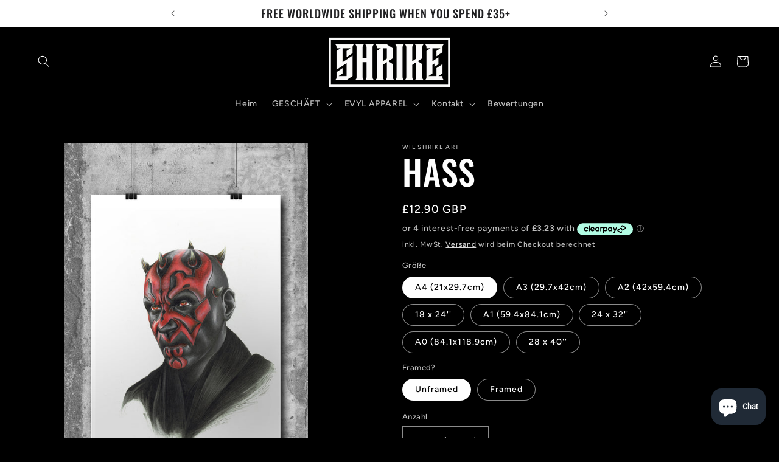

--- FILE ---
content_type: text/html; charset=utf-8
request_url: https://wilshrike.com/de/products/hatred
body_size: 93290
content:
<!doctype html>
<html class="no-js" lang="de">
  <head>
    <meta charset="utf-8">
    <meta http-equiv="X-UA-Compatible" content="IE=edge">
    <meta name="viewport" content="width=device-width,initial-scale=1">
    <meta name="theme-color" content="">
    <link rel="canonical" href="https://wilshrike.com/de/products/hatred"><link rel="icon" type="image/png" href="//wilshrike.com/cdn/shop/files/Shrike_Logo_Favicon.png?crop=center&height=32&v=1619452640&width=32"><link rel="preconnect" href="https://fonts.shopifycdn.com" crossorigin><title>
      HASS
 &ndash; Wil Shrike Art</title>

    
      <meta name="description" content="Limited Edition of 100 This is a Printed reproduction of a Hand Drawing by Wil Shrike. The Original Drawing was produced with Lyra Rembrandt Polycolor Pencil, Prismacolor and Gouache on Winsor and Newton Paper _ PAPER: A4 Drawings are Printed onto 350gsm Silk Coated Paper and presented in a Clear Cellophane Sleeve A3 Drawings are Printed onto 250gsm Silk Coated Paper and presented in a Clear Cellophane Sleeve SHIPPING: A4 &amp; A3 Prints will be posted in a Reinforced Card-Backed Envelope &amp; encased in a Clear Cellophane Sleeve A4+A3 Prints will be shipped via Royal Mail Tracked &amp; Signed. All A4+A3 Prints will be accompanied with Tracking information. PLEASE NOTE: There may be a slight difference in the Colour of your Print compared to the colour on your monitor, although this is very marginal. Mention in the &#39;Notes to Seller&#39; section at Checkout if you would like it signed. _ Check out the Original _ Check out my Print Sets! FRAMING: A4 &amp; A3 prints are framed &amp; shipped by me. I use a Fully wrapped MDF frame in a smooth matt black finish. Fitted with Perspex Glass and an MDF back. 15mm/0.59’’ thick &amp; 30mm/1.18’’ wide Made in UK A4 Frames have back stand &amp; can be hung or stood up. A3 Frames have hanging hardware attached to the MDF backboard. The print will arrive in the Frame however there will be a protective film on both sides of the plexiglass which will need to be removed by yourself prior to hanging. *These are exactly the same Frames I sell on my stall at events All other Frames… Shatterproof, transparent plexiglass. 20-25mm /0.79&quot;-0.98&quot; thick &amp; 10-14mm /0.4&quot;-0.6&quot; wide, providing the perfect balance of durability and style. Hanging hardware included making it ready to hang straight away. The poster is delivered within the frame. It is ready to be hung directly on the wall. Each poster &amp; frame is shipped in robust packaging, ensuring it arrives in pristine condition. For indoor use.">
    

    

<meta property="og:site_name" content="Wil Shrike Art">
<meta property="og:url" content="https://wilshrike.com/de/products/hatred">
<meta property="og:title" content="HASS">
<meta property="og:type" content="product">
<meta property="og:description" content="Limited Edition of 100 This is a Printed reproduction of a Hand Drawing by Wil Shrike. The Original Drawing was produced with Lyra Rembrandt Polycolor Pencil, Prismacolor and Gouache on Winsor and Newton Paper _ PAPER: A4 Drawings are Printed onto 350gsm Silk Coated Paper and presented in a Clear Cellophane Sleeve A3 Drawings are Printed onto 250gsm Silk Coated Paper and presented in a Clear Cellophane Sleeve SHIPPING: A4 &amp; A3 Prints will be posted in a Reinforced Card-Backed Envelope &amp; encased in a Clear Cellophane Sleeve A4+A3 Prints will be shipped via Royal Mail Tracked &amp; Signed. All A4+A3 Prints will be accompanied with Tracking information. PLEASE NOTE: There may be a slight difference in the Colour of your Print compared to the colour on your monitor, although this is very marginal. Mention in the &#39;Notes to Seller&#39; section at Checkout if you would like it signed. _ Check out the Original _ Check out my Print Sets! FRAMING: A4 &amp; A3 prints are framed &amp; shipped by me. I use a Fully wrapped MDF frame in a smooth matt black finish. Fitted with Perspex Glass and an MDF back. 15mm/0.59’’ thick &amp; 30mm/1.18’’ wide Made in UK A4 Frames have back stand &amp; can be hung or stood up. A3 Frames have hanging hardware attached to the MDF backboard. The print will arrive in the Frame however there will be a protective film on both sides of the plexiglass which will need to be removed by yourself prior to hanging. *These are exactly the same Frames I sell on my stall at events All other Frames… Shatterproof, transparent plexiglass. 20-25mm /0.79&quot;-0.98&quot; thick &amp; 10-14mm /0.4&quot;-0.6&quot; wide, providing the perfect balance of durability and style. Hanging hardware included making it ready to hang straight away. The poster is delivered within the frame. It is ready to be hung directly on the wall. Each poster &amp; frame is shipped in robust packaging, ensuring it arrives in pristine condition. For indoor use."><meta property="og:image" content="http://wilshrike.com/cdn/shop/products/DarthMaulbyWilShrike_2.jpg?v=1632228791">
  <meta property="og:image:secure_url" content="https://wilshrike.com/cdn/shop/products/DarthMaulbyWilShrike_2.jpg?v=1632228791">
  <meta property="og:image:width" content="1571">
  <meta property="og:image:height" content="2160"><meta property="og:price:amount" content="12.90">
  <meta property="og:price:currency" content="GBP"><meta name="twitter:card" content="summary_large_image">
<meta name="twitter:title" content="HASS">
<meta name="twitter:description" content="Limited Edition of 100 This is a Printed reproduction of a Hand Drawing by Wil Shrike. The Original Drawing was produced with Lyra Rembrandt Polycolor Pencil, Prismacolor and Gouache on Winsor and Newton Paper _ PAPER: A4 Drawings are Printed onto 350gsm Silk Coated Paper and presented in a Clear Cellophane Sleeve A3 Drawings are Printed onto 250gsm Silk Coated Paper and presented in a Clear Cellophane Sleeve SHIPPING: A4 &amp; A3 Prints will be posted in a Reinforced Card-Backed Envelope &amp; encased in a Clear Cellophane Sleeve A4+A3 Prints will be shipped via Royal Mail Tracked &amp; Signed. All A4+A3 Prints will be accompanied with Tracking information. PLEASE NOTE: There may be a slight difference in the Colour of your Print compared to the colour on your monitor, although this is very marginal. Mention in the &#39;Notes to Seller&#39; section at Checkout if you would like it signed. _ Check out the Original _ Check out my Print Sets! FRAMING: A4 &amp; A3 prints are framed &amp; shipped by me. I use a Fully wrapped MDF frame in a smooth matt black finish. Fitted with Perspex Glass and an MDF back. 15mm/0.59’’ thick &amp; 30mm/1.18’’ wide Made in UK A4 Frames have back stand &amp; can be hung or stood up. A3 Frames have hanging hardware attached to the MDF backboard. The print will arrive in the Frame however there will be a protective film on both sides of the plexiglass which will need to be removed by yourself prior to hanging. *These are exactly the same Frames I sell on my stall at events All other Frames… Shatterproof, transparent plexiglass. 20-25mm /0.79&quot;-0.98&quot; thick &amp; 10-14mm /0.4&quot;-0.6&quot; wide, providing the perfect balance of durability and style. Hanging hardware included making it ready to hang straight away. The poster is delivered within the frame. It is ready to be hung directly on the wall. Each poster &amp; frame is shipped in robust packaging, ensuring it arrives in pristine condition. For indoor use.">


    <script src="//wilshrike.com/cdn/shop/t/26/assets/constants.js?v=58251544750838685771688124417" defer="defer"></script>
    <script src="//wilshrike.com/cdn/shop/t/26/assets/pubsub.js?v=158357773527763999511688124418" defer="defer"></script>
    <script src="//wilshrike.com/cdn/shop/t/26/assets/global.js?v=171366156745532275731739377919" defer="defer"></script><script src="//wilshrike.com/cdn/shop/t/26/assets/animations.js?v=114255849464433187621688124416" defer="defer"></script><script>window.performance && window.performance.mark && window.performance.mark('shopify.content_for_header.start');</script><meta id="shopify-digital-wallet" name="shopify-digital-wallet" content="/6540427319/digital_wallets/dialog">
<meta name="shopify-checkout-api-token" content="3e868c753f51db14e2c4d8d5da27ee10">
<meta id="in-context-paypal-metadata" data-shop-id="6540427319" data-venmo-supported="false" data-environment="production" data-locale="de_DE" data-paypal-v4="true" data-currency="GBP">
<link rel="alternate" hreflang="x-default" href="https://wilshrike.com/products/hatred">
<link rel="alternate" hreflang="en" href="https://wilshrike.com/products/hatred">
<link rel="alternate" hreflang="de" href="https://wilshrike.com/de/products/hatred">
<link rel="alternate" type="application/json+oembed" href="https://wilshrike.com/de/products/hatred.oembed">
<script async="async" src="/checkouts/internal/preloads.js?locale=de-GB"></script>
<script id="shopify-features" type="application/json">{"accessToken":"3e868c753f51db14e2c4d8d5da27ee10","betas":["rich-media-storefront-analytics"],"domain":"wilshrike.com","predictiveSearch":true,"shopId":6540427319,"locale":"de"}</script>
<script>var Shopify = Shopify || {};
Shopify.shop = "wil-shrike-art.myshopify.com";
Shopify.locale = "de";
Shopify.currency = {"active":"GBP","rate":"1.0"};
Shopify.country = "GB";
Shopify.theme = {"name":"Updated copy of Ride","id":122679492721,"schema_name":"Ride","schema_version":"10.0.0","theme_store_id":1500,"role":"main"};
Shopify.theme.handle = "null";
Shopify.theme.style = {"id":null,"handle":null};
Shopify.cdnHost = "wilshrike.com/cdn";
Shopify.routes = Shopify.routes || {};
Shopify.routes.root = "/de/";</script>
<script type="module">!function(o){(o.Shopify=o.Shopify||{}).modules=!0}(window);</script>
<script>!function(o){function n(){var o=[];function n(){o.push(Array.prototype.slice.apply(arguments))}return n.q=o,n}var t=o.Shopify=o.Shopify||{};t.loadFeatures=n(),t.autoloadFeatures=n()}(window);</script>
<script id="shop-js-analytics" type="application/json">{"pageType":"product"}</script>
<script defer="defer" async type="module" src="//wilshrike.com/cdn/shopifycloud/shop-js/modules/v2/client.init-shop-cart-sync_e98Ab_XN.de.esm.js"></script>
<script defer="defer" async type="module" src="//wilshrike.com/cdn/shopifycloud/shop-js/modules/v2/chunk.common_Pcw9EP95.esm.js"></script>
<script defer="defer" async type="module" src="//wilshrike.com/cdn/shopifycloud/shop-js/modules/v2/chunk.modal_CzmY4ZhL.esm.js"></script>
<script type="module">
  await import("//wilshrike.com/cdn/shopifycloud/shop-js/modules/v2/client.init-shop-cart-sync_e98Ab_XN.de.esm.js");
await import("//wilshrike.com/cdn/shopifycloud/shop-js/modules/v2/chunk.common_Pcw9EP95.esm.js");
await import("//wilshrike.com/cdn/shopifycloud/shop-js/modules/v2/chunk.modal_CzmY4ZhL.esm.js");

  window.Shopify.SignInWithShop?.initShopCartSync?.({"fedCMEnabled":true,"windoidEnabled":true});

</script>
<script>(function() {
  var isLoaded = false;
  function asyncLoad() {
    if (isLoaded) return;
    isLoaded = true;
    var urls = ["https:\/\/ecommplugins-scripts.trustpilot.com\/v2.1\/js\/header.min.js?settings=eyJrZXkiOiJscVRRaWxtQUlWRTE0cEk2IiwicyI6InNrdSJ9\u0026shop=wil-shrike-art.myshopify.com","https:\/\/ecommplugins-trustboxsettings.trustpilot.com\/wil-shrike-art.myshopify.com.js?settings=1673049364151\u0026shop=wil-shrike-art.myshopify.com","https:\/\/widget.trustpilot.com\/bootstrap\/v5\/tp.widget.sync.bootstrap.min.js?shop=wil-shrike-art.myshopify.com","https:\/\/shy.elfsight.com\/p\/platform.js?shop=wil-shrike-art.myshopify.com","https:\/\/cart-discount.herokuapp.com\/js\/storefront.min.js?c=22215622769\u0026shop=wil-shrike-art.myshopify.com","https:\/\/a.mailmunch.co\/widgets\/site-645358-31796b66984c4e6dc7c1c36ec85fefb1fc812b1e.js?shop=wil-shrike-art.myshopify.com"];
    for (var i = 0; i < urls.length; i++) {
      var s = document.createElement('script');
      s.type = 'text/javascript';
      s.async = true;
      s.src = urls[i];
      var x = document.getElementsByTagName('script')[0];
      x.parentNode.insertBefore(s, x);
    }
  };
  if(window.attachEvent) {
    window.attachEvent('onload', asyncLoad);
  } else {
    window.addEventListener('load', asyncLoad, false);
  }
})();</script>
<script id="__st">var __st={"a":6540427319,"offset":0,"reqid":"d6c5fd5f-4bc8-46d2-b965-bce91bfc1593-1769424541","pageurl":"wilshrike.com\/de\/products\/hatred","u":"8d2b831921bf","p":"product","rtyp":"product","rid":6617897533553};</script>
<script>window.ShopifyPaypalV4VisibilityTracking = true;</script>
<script id="captcha-bootstrap">!function(){'use strict';const t='contact',e='account',n='new_comment',o=[[t,t],['blogs',n],['comments',n],[t,'customer']],c=[[e,'customer_login'],[e,'guest_login'],[e,'recover_customer_password'],[e,'create_customer']],r=t=>t.map((([t,e])=>`form[action*='/${t}']:not([data-nocaptcha='true']) input[name='form_type'][value='${e}']`)).join(','),a=t=>()=>t?[...document.querySelectorAll(t)].map((t=>t.form)):[];function s(){const t=[...o],e=r(t);return a(e)}const i='password',u='form_key',d=['recaptcha-v3-token','g-recaptcha-response','h-captcha-response',i],f=()=>{try{return window.sessionStorage}catch{return}},m='__shopify_v',_=t=>t.elements[u];function p(t,e,n=!1){try{const o=window.sessionStorage,c=JSON.parse(o.getItem(e)),{data:r}=function(t){const{data:e,action:n}=t;return t[m]||n?{data:e,action:n}:{data:t,action:n}}(c);for(const[e,n]of Object.entries(r))t.elements[e]&&(t.elements[e].value=n);n&&o.removeItem(e)}catch(o){console.error('form repopulation failed',{error:o})}}const l='form_type',E='cptcha';function T(t){t.dataset[E]=!0}const w=window,h=w.document,L='Shopify',v='ce_forms',y='captcha';let A=!1;((t,e)=>{const n=(g='f06e6c50-85a8-45c8-87d0-21a2b65856fe',I='https://cdn.shopify.com/shopifycloud/storefront-forms-hcaptcha/ce_storefront_forms_captcha_hcaptcha.v1.5.2.iife.js',D={infoText:'Durch hCaptcha geschützt',privacyText:'Datenschutz',termsText:'Allgemeine Geschäftsbedingungen'},(t,e,n)=>{const o=w[L][v],c=o.bindForm;if(c)return c(t,g,e,D).then(n);var r;o.q.push([[t,g,e,D],n]),r=I,A||(h.body.append(Object.assign(h.createElement('script'),{id:'captcha-provider',async:!0,src:r})),A=!0)});var g,I,D;w[L]=w[L]||{},w[L][v]=w[L][v]||{},w[L][v].q=[],w[L][y]=w[L][y]||{},w[L][y].protect=function(t,e){n(t,void 0,e),T(t)},Object.freeze(w[L][y]),function(t,e,n,w,h,L){const[v,y,A,g]=function(t,e,n){const i=e?o:[],u=t?c:[],d=[...i,...u],f=r(d),m=r(i),_=r(d.filter((([t,e])=>n.includes(e))));return[a(f),a(m),a(_),s()]}(w,h,L),I=t=>{const e=t.target;return e instanceof HTMLFormElement?e:e&&e.form},D=t=>v().includes(t);t.addEventListener('submit',(t=>{const e=I(t);if(!e)return;const n=D(e)&&!e.dataset.hcaptchaBound&&!e.dataset.recaptchaBound,o=_(e),c=g().includes(e)&&(!o||!o.value);(n||c)&&t.preventDefault(),c&&!n&&(function(t){try{if(!f())return;!function(t){const e=f();if(!e)return;const n=_(t);if(!n)return;const o=n.value;o&&e.removeItem(o)}(t);const e=Array.from(Array(32),(()=>Math.random().toString(36)[2])).join('');!function(t,e){_(t)||t.append(Object.assign(document.createElement('input'),{type:'hidden',name:u})),t.elements[u].value=e}(t,e),function(t,e){const n=f();if(!n)return;const o=[...t.querySelectorAll(`input[type='${i}']`)].map((({name:t})=>t)),c=[...d,...o],r={};for(const[a,s]of new FormData(t).entries())c.includes(a)||(r[a]=s);n.setItem(e,JSON.stringify({[m]:1,action:t.action,data:r}))}(t,e)}catch(e){console.error('failed to persist form',e)}}(e),e.submit())}));const S=(t,e)=>{t&&!t.dataset[E]&&(n(t,e.some((e=>e===t))),T(t))};for(const o of['focusin','change'])t.addEventListener(o,(t=>{const e=I(t);D(e)&&S(e,y())}));const B=e.get('form_key'),M=e.get(l),P=B&&M;t.addEventListener('DOMContentLoaded',(()=>{const t=y();if(P)for(const e of t)e.elements[l].value===M&&p(e,B);[...new Set([...A(),...v().filter((t=>'true'===t.dataset.shopifyCaptcha))])].forEach((e=>S(e,t)))}))}(h,new URLSearchParams(w.location.search),n,t,e,['guest_login'])})(!0,!0)}();</script>
<script integrity="sha256-4kQ18oKyAcykRKYeNunJcIwy7WH5gtpwJnB7kiuLZ1E=" data-source-attribution="shopify.loadfeatures" defer="defer" src="//wilshrike.com/cdn/shopifycloud/storefront/assets/storefront/load_feature-a0a9edcb.js" crossorigin="anonymous"></script>
<script data-source-attribution="shopify.dynamic_checkout.dynamic.init">var Shopify=Shopify||{};Shopify.PaymentButton=Shopify.PaymentButton||{isStorefrontPortableWallets:!0,init:function(){window.Shopify.PaymentButton.init=function(){};var t=document.createElement("script");t.src="https://wilshrike.com/cdn/shopifycloud/portable-wallets/latest/portable-wallets.de.js",t.type="module",document.head.appendChild(t)}};
</script>
<script data-source-attribution="shopify.dynamic_checkout.buyer_consent">
  function portableWalletsHideBuyerConsent(e){var t=document.getElementById("shopify-buyer-consent"),n=document.getElementById("shopify-subscription-policy-button");t&&n&&(t.classList.add("hidden"),t.setAttribute("aria-hidden","true"),n.removeEventListener("click",e))}function portableWalletsShowBuyerConsent(e){var t=document.getElementById("shopify-buyer-consent"),n=document.getElementById("shopify-subscription-policy-button");t&&n&&(t.classList.remove("hidden"),t.removeAttribute("aria-hidden"),n.addEventListener("click",e))}window.Shopify?.PaymentButton&&(window.Shopify.PaymentButton.hideBuyerConsent=portableWalletsHideBuyerConsent,window.Shopify.PaymentButton.showBuyerConsent=portableWalletsShowBuyerConsent);
</script>
<script>
  function portableWalletsCleanup(e){e&&e.src&&console.error("Failed to load portable wallets script "+e.src);var t=document.querySelectorAll("shopify-accelerated-checkout .shopify-payment-button__skeleton, shopify-accelerated-checkout-cart .wallet-cart-button__skeleton"),e=document.getElementById("shopify-buyer-consent");for(let e=0;e<t.length;e++)t[e].remove();e&&e.remove()}function portableWalletsNotLoadedAsModule(e){e instanceof ErrorEvent&&"string"==typeof e.message&&e.message.includes("import.meta")&&"string"==typeof e.filename&&e.filename.includes("portable-wallets")&&(window.removeEventListener("error",portableWalletsNotLoadedAsModule),window.Shopify.PaymentButton.failedToLoad=e,"loading"===document.readyState?document.addEventListener("DOMContentLoaded",window.Shopify.PaymentButton.init):window.Shopify.PaymentButton.init())}window.addEventListener("error",portableWalletsNotLoadedAsModule);
</script>

<script type="module" src="https://wilshrike.com/cdn/shopifycloud/portable-wallets/latest/portable-wallets.de.js" onError="portableWalletsCleanup(this)" crossorigin="anonymous"></script>
<script nomodule>
  document.addEventListener("DOMContentLoaded", portableWalletsCleanup);
</script>

<link id="shopify-accelerated-checkout-styles" rel="stylesheet" media="screen" href="https://wilshrike.com/cdn/shopifycloud/portable-wallets/latest/accelerated-checkout-backwards-compat.css" crossorigin="anonymous">
<style id="shopify-accelerated-checkout-cart">
        #shopify-buyer-consent {
  margin-top: 1em;
  display: inline-block;
  width: 100%;
}

#shopify-buyer-consent.hidden {
  display: none;
}

#shopify-subscription-policy-button {
  background: none;
  border: none;
  padding: 0;
  text-decoration: underline;
  font-size: inherit;
  cursor: pointer;
}

#shopify-subscription-policy-button::before {
  box-shadow: none;
}

      </style>
<script id="sections-script" data-sections="header" defer="defer" src="//wilshrike.com/cdn/shop/t/26/compiled_assets/scripts.js?v=2219"></script>
<script>window.performance && window.performance.mark && window.performance.mark('shopify.content_for_header.end');</script>


    <style data-shopify>
      @font-face {
  font-family: Figtree;
  font-weight: 500;
  font-style: normal;
  font-display: swap;
  src: url("//wilshrike.com/cdn/fonts/figtree/figtree_n5.3b6b7df38aa5986536945796e1f947445832047c.woff2") format("woff2"),
       url("//wilshrike.com/cdn/fonts/figtree/figtree_n5.f26bf6dcae278b0ed902605f6605fa3338e81dab.woff") format("woff");
}

      @font-face {
  font-family: Figtree;
  font-weight: 700;
  font-style: normal;
  font-display: swap;
  src: url("//wilshrike.com/cdn/fonts/figtree/figtree_n7.2fd9bfe01586148e644724096c9d75e8c7a90e55.woff2") format("woff2"),
       url("//wilshrike.com/cdn/fonts/figtree/figtree_n7.ea05de92d862f9594794ab281c4c3a67501ef5fc.woff") format("woff");
}

      @font-face {
  font-family: Figtree;
  font-weight: 500;
  font-style: italic;
  font-display: swap;
  src: url("//wilshrike.com/cdn/fonts/figtree/figtree_i5.969396f679a62854cf82dbf67acc5721e41351f0.woff2") format("woff2"),
       url("//wilshrike.com/cdn/fonts/figtree/figtree_i5.93bc1cad6c73ca9815f9777c49176dfc9d2890dd.woff") format("woff");
}

      @font-face {
  font-family: Figtree;
  font-weight: 700;
  font-style: italic;
  font-display: swap;
  src: url("//wilshrike.com/cdn/fonts/figtree/figtree_i7.06add7096a6f2ab742e09ec7e498115904eda1fe.woff2") format("woff2"),
       url("//wilshrike.com/cdn/fonts/figtree/figtree_i7.ee584b5fcaccdbb5518c0228158941f8df81b101.woff") format("woff");
}

      @font-face {
  font-family: Oswald;
  font-weight: 500;
  font-style: normal;
  font-display: swap;
  src: url("//wilshrike.com/cdn/fonts/oswald/oswald_n5.8ad4910bfdb43e150746ef7aa67f3553e3abe8e2.woff2") format("woff2"),
       url("//wilshrike.com/cdn/fonts/oswald/oswald_n5.93ee52108163c48c91111cf33b0a57021467b66e.woff") format("woff");
}


      
        :root,
        .color-background-1 {
          --color-background: 0,0,0;
        
          --gradient-background: #000000;
        
        --color-foreground: 255,255,255;
        --color-shadow: 255,255,255;
        --color-button: 255,255,255;
        --color-button-text: 31,31,33;
        --color-secondary-button: 0,0,0;
        --color-secondary-button-text: 255,255,255;
        --color-link: 255,255,255;
        --color-badge-foreground: 255,255,255;
        --color-badge-background: 0,0,0;
        --color-badge-border: 255,255,255;
        --payment-terms-background-color: rgb(0 0 0);
      }
      
        
        .color-background-2 {
          --color-background: 31,31,33;
        
          --gradient-background: #1f1f21;
        
        --color-foreground: 255,255,255;
        --color-shadow: 255,255,255;
        --color-button: 255,255,255;
        --color-button-text: 31,31,33;
        --color-secondary-button: 31,31,33;
        --color-secondary-button-text: 255,255,255;
        --color-link: 255,255,255;
        --color-badge-foreground: 255,255,255;
        --color-badge-background: 31,31,33;
        --color-badge-border: 255,255,255;
        --payment-terms-background-color: rgb(31 31 33);
      }
      
        
        .color-inverse {
          --color-background: 174,25,135;
        
          --gradient-background: #ae1987;
        
        --color-foreground: 255,255,255;
        --color-shadow: 255,255,255;
        --color-button: 31,31,33;
        --color-button-text: 255,255,255;
        --color-secondary-button: 174,25,135;
        --color-secondary-button-text: 31,31,33;
        --color-link: 31,31,33;
        --color-badge-foreground: 255,255,255;
        --color-badge-background: 174,25,135;
        --color-badge-border: 255,255,255;
        --payment-terms-background-color: rgb(174 25 135);
      }
      
        
        .color-accent-1 {
          --color-background: 255,255,255;
        
          --gradient-background: #ffffff;
        
        --color-foreground: 31,31,33;
        --color-shadow: 255,255,255;
        --color-button: 31,31,33;
        --color-button-text: 255,255,255;
        --color-secondary-button: 255,255,255;
        --color-secondary-button-text: 31,31,33;
        --color-link: 31,31,33;
        --color-badge-foreground: 31,31,33;
        --color-badge-background: 255,255,255;
        --color-badge-border: 31,31,33;
        --payment-terms-background-color: rgb(255 255 255);
      }
      
        
        .color-accent-2 {
          --color-background: 255,255,255;
        
          --gradient-background: #ffffff;
        
        --color-foreground: 31,31,33;
        --color-shadow: 255,255,255;
        --color-button: 31,31,33;
        --color-button-text: 255,255,255;
        --color-secondary-button: 255,255,255;
        --color-secondary-button-text: 31,31,33;
        --color-link: 31,31,33;
        --color-badge-foreground: 31,31,33;
        --color-badge-background: 255,255,255;
        --color-badge-border: 31,31,33;
        --payment-terms-background-color: rgb(255 255 255);
      }
      
        
        .color-scheme-f02685ab-67b3-4624-93ec-b25b7e62bfda {
          --color-background: 205,3,3;
        
          --gradient-background: #cd0303;
        
        --color-foreground: 255,255,255;
        --color-shadow: 255,255,255;
        --color-button: 255,255,255;
        --color-button-text: 31,31,33;
        --color-secondary-button: 205,3,3;
        --color-secondary-button-text: 255,255,255;
        --color-link: 255,255,255;
        --color-badge-foreground: 255,255,255;
        --color-badge-background: 205,3,3;
        --color-badge-border: 255,255,255;
        --payment-terms-background-color: rgb(205 3 3);
      }
      

      body, .color-background-1, .color-background-2, .color-inverse, .color-accent-1, .color-accent-2, .color-scheme-f02685ab-67b3-4624-93ec-b25b7e62bfda {
        color: rgba(var(--color-foreground), 0.75);
        background-color: rgb(var(--color-background));
      }

      :root {
        --font-body-family: Figtree, sans-serif;
        --font-body-style: normal;
        --font-body-weight: 500;
        --font-body-weight-bold: 800;

        --font-heading-family: Oswald, sans-serif;
        --font-heading-style: normal;
        --font-heading-weight: 500;

        --font-body-scale: 1.0;
        --font-heading-scale: 1.4;

        --media-padding: px;
        --media-border-opacity: 0.1;
        --media-border-width: 0px;
        --media-radius: 0px;
        --media-shadow-opacity: 0.0;
        --media-shadow-horizontal-offset: 0px;
        --media-shadow-vertical-offset: 4px;
        --media-shadow-blur-radius: 5px;
        --media-shadow-visible: 0;

        --page-width: 160rem;
        --page-width-margin: 0rem;

        --product-card-image-padding: 0.0rem;
        --product-card-corner-radius: 0.0rem;
        --product-card-text-alignment: left;
        --product-card-border-width: 0.0rem;
        --product-card-border-opacity: 0.1;
        --product-card-shadow-opacity: 0.0;
        --product-card-shadow-visible: 0;
        --product-card-shadow-horizontal-offset: 0.0rem;
        --product-card-shadow-vertical-offset: 0.4rem;
        --product-card-shadow-blur-radius: 0.5rem;

        --collection-card-image-padding: 0.0rem;
        --collection-card-corner-radius: 0.0rem;
        --collection-card-text-alignment: left;
        --collection-card-border-width: 0.0rem;
        --collection-card-border-opacity: 0.0;
        --collection-card-shadow-opacity: 0.1;
        --collection-card-shadow-visible: 1;
        --collection-card-shadow-horizontal-offset: 0.0rem;
        --collection-card-shadow-vertical-offset: 0.0rem;
        --collection-card-shadow-blur-radius: 0.0rem;

        --blog-card-image-padding: 0.0rem;
        --blog-card-corner-radius: 0.0rem;
        --blog-card-text-alignment: left;
        --blog-card-border-width: 0.0rem;
        --blog-card-border-opacity: 0.0;
        --blog-card-shadow-opacity: 0.1;
        --blog-card-shadow-visible: 1;
        --blog-card-shadow-horizontal-offset: 0.0rem;
        --blog-card-shadow-vertical-offset: 0.0rem;
        --blog-card-shadow-blur-radius: 0.0rem;

        --badge-corner-radius: 4.0rem;

        --popup-border-width: 1px;
        --popup-border-opacity: 0.1;
        --popup-corner-radius: 0px;
        --popup-shadow-opacity: 0.0;
        --popup-shadow-horizontal-offset: 0px;
        --popup-shadow-vertical-offset: 4px;
        --popup-shadow-blur-radius: 5px;

        --drawer-border-width: 1px;
        --drawer-border-opacity: 0.1;
        --drawer-shadow-opacity: 0.0;
        --drawer-shadow-horizontal-offset: 0px;
        --drawer-shadow-vertical-offset: 4px;
        --drawer-shadow-blur-radius: 5px;

        --spacing-sections-desktop: 52px;
        --spacing-sections-mobile: 36px;

        --grid-desktop-vertical-spacing: 40px;
        --grid-desktop-horizontal-spacing: 40px;
        --grid-mobile-vertical-spacing: 20px;
        --grid-mobile-horizontal-spacing: 20px;

        --text-boxes-border-opacity: 0.1;
        --text-boxes-border-width: 0px;
        --text-boxes-radius: 0px;
        --text-boxes-shadow-opacity: 0.0;
        --text-boxes-shadow-visible: 0;
        --text-boxes-shadow-horizontal-offset: 0px;
        --text-boxes-shadow-vertical-offset: 4px;
        --text-boxes-shadow-blur-radius: 5px;

        --buttons-radius: 0px;
        --buttons-radius-outset: 0px;
        --buttons-border-width: 1px;
        --buttons-border-opacity: 1.0;
        --buttons-shadow-opacity: 0.0;
        --buttons-shadow-visible: 0;
        --buttons-shadow-horizontal-offset: 0px;
        --buttons-shadow-vertical-offset: 4px;
        --buttons-shadow-blur-radius: 5px;
        --buttons-border-offset: 0px;

        --inputs-radius: 0px;
        --inputs-border-width: 1px;
        --inputs-border-opacity: 0.55;
        --inputs-shadow-opacity: 0.0;
        --inputs-shadow-horizontal-offset: 0px;
        --inputs-margin-offset: 0px;
        --inputs-shadow-vertical-offset: 4px;
        --inputs-shadow-blur-radius: 5px;
        --inputs-radius-outset: 0px;

        --variant-pills-radius: 40px;
        --variant-pills-border-width: 1px;
        --variant-pills-border-opacity: 0.55;
        --variant-pills-shadow-opacity: 0.0;
        --variant-pills-shadow-horizontal-offset: 0px;
        --variant-pills-shadow-vertical-offset: 4px;
        --variant-pills-shadow-blur-radius: 5px;
      }

      *,
      *::before,
      *::after {
        box-sizing: inherit;
      }

      html {
        box-sizing: border-box;
        font-size: calc(var(--font-body-scale) * 62.5%);
        height: 100%;
      }

      body {
        display: grid;
        grid-template-rows: auto auto 1fr auto;
        grid-template-columns: 100%;
        min-height: 100%;
        margin: 0;
        font-size: 1.5rem;
        letter-spacing: 0.06rem;
        line-height: calc(1 + 0.8 / var(--font-body-scale));
        font-family: var(--font-body-family);
        font-style: var(--font-body-style);
        font-weight: var(--font-body-weight);
      }

      @media screen and (min-width: 750px) {
        body {
          font-size: 1.6rem;
        }
      }
    </style>

    <link href="//wilshrike.com/cdn/shop/t/26/assets/base.css?v=117828829876360325261688124416" rel="stylesheet" type="text/css" media="all" />
<link rel="preload" as="font" href="//wilshrike.com/cdn/fonts/figtree/figtree_n5.3b6b7df38aa5986536945796e1f947445832047c.woff2" type="font/woff2" crossorigin><link rel="preload" as="font" href="//wilshrike.com/cdn/fonts/oswald/oswald_n5.8ad4910bfdb43e150746ef7aa67f3553e3abe8e2.woff2" type="font/woff2" crossorigin><link
        rel="stylesheet"
        href="//wilshrike.com/cdn/shop/t/26/assets/component-predictive-search.css?v=118923337488134913561688124417"
        media="print"
        onload="this.media='all'"
      ><script>
      document.documentElement.className = document.documentElement.className.replace('no-js', 'js');
      if (Shopify.designMode) {
        document.documentElement.classList.add('shopify-design-mode');
      }
    </script>
  <!-- GSSTART Coming Soon code start. Do not change -->
<script type="text/javascript"> gsProductByVariant = {};  gsProductByVariant[40555037884529] =  1 ;  gsProductByVariant[40555037917297] =  1 ;  gsProductByVariant[40555037950065] =  1 ;  gsProductByVariant[40555037982833] =  1 ;  gsProductByVariant[40555038015601] =  1 ;  gsProductByVariant[40555038048369] =  1 ;  gsProductByVariant[40555038081137] =  1 ;  gsProductByVariant[40555038113905] =  1 ;  gsProductByVariant[40555038146673] =  1 ;  gsProductByVariant[40555038179441] =  1 ;  gsProductByVariant[40555038212209] =  1 ;  gsProductByVariant[40555038244977] =  1 ;  gsProductByVariant[40555038277745] =  1 ;  gsProductByVariant[40555038343281] =  1 ;  gsProductByVariant[40555038376049] =  1 ;   gsProductCSID = "6617897533553"; gsDefaultV = "40555037884529"; </script><script  type="text/javascript" src="https://gravity-software.com/js/shopify/pac_shop38484.js?v=5574a0f20624d8e0a21ce16c8abe19e5"></script>
<!-- Coming Soon code end. Do not change GSEND --><!-- BEGIN app block: shopify://apps/beast-currency-converter/blocks/doubly/267afa86-a419-4d5b-a61b-556038e7294d -->


	<script>
		var DoublyGlobalCurrency, catchXHR = true, bccAppVersion = 1;
       	var DoublyGlobal = {
			theme : 'flags_theme',
			spanClass : 'money',
			cookieName : '_g1675447470',
			ratesUrl :  'https://init.grizzlyapps.com/9e32c84f0db4f7b1eb40c32bdb0bdea9',
			geoUrl : 'https://currency.grizzlyapps.com/83d400c612f9a099fab8f76dcab73a48',
			shopCurrency : 'GBP',
            allowedCurrencies : '["GBP","USD","EUR","CAD","AUD","AFN","ALL","AZN","DZD","AOA","ARS","AMD","AWG","BSD","BHD","BDT","BBD","BYN","BZD","BMD","BTN","BTC","BOB","BAM","BWP","BRL","BND","BGN","BIF","KHR","CVE","XAF","XOF","XPF","CZK","KYD","CLP","CNY","COP","KMF","CDF","CRC","HRK","CUC","CUP","DKK","DJF","DOP","XCD","EGP","ERN","ETB","FKP","FJD","GMD","GEL","GHS","GIP","XAU","GTQ","GGP","GNF","GYD","HTG","HNL","HKD","HUF","ISK","XDR","INR","IDR","IRR","IQD","IMP","ILS","JMD","JPY","JEP","JOD","KZT","KES","KWD","KGS","LAK","LVL","LBP","LSL","LRD","LYD","LTL","MOP","MKD","MGA","MWK","MYR","MVR","MRO","MUR","MXN","MDL","MNT","MAD","MZN","MMK","NAD","NPR","ANG","TWD","NZD","NIO","NGN","KPW","NOK","OMR","PKR","PAB","PGK","PYG","PEN","PHP","PLN","QAR","RON","RUB","RWF","SHP","WST","STD","SVC","SAR","RSD","SCR","SLL","XAG","SGD","SBD","SOS","ZAR","KRW","LKR","SDG","SRD","SZL","SEK","CHF","SYP","TJS","TZS","THB","TOP","TTD","TND","TMT","TRY","UGX","UAH","AED","UYU","UZS","VUV","VEF","VND","YER","ZMW"]',
			countriesJSON : '{"0c9fbda2f60ec2898217462c14a8ca28":"AFN","77825ffc7ed510e4219e27367f50f427":"ALL","25a2b91d530da6d79800c24bec689d61":"USD","6916af863143143036e271f9117caadc":"DZD","36d215ec8ce6c5a767e678b13f50862b":"USD","fb911160ef95c46fb368ef2eff5570c0":"EUR","b3476dae9aa570b88a30abf70a978252":"AOA","0dcfbae12c14fe30dc542b8206e459bd":"XCD","78da38f7ae93bc36b6bd59ca89a8429e":"AZN","00bad30068c0f10b3b77506da947caa2":"ARS","ae7f19edb7b436fcaf57a36430c3d3b0":"AUD","33d5bb379aebcde4d167f033df2d382e":"EUR","9edd33fbd532c66cacf94af4db21dab7":"BSD","925c1d014fbf174114bb903bf2c7bac5":"BHD","7728cea5bac9cde9907b1085712ed9f2":"BDT","749b2ebf8d945c6cf6c5f048c72aaa2a":"AMD","51a5c332372cd72420a791368eece6f8":"BBD","a19904ce7ba5c44cb4d91748288eefe1":"EUR","35e59d62315172a2d1d54dc0dab770e2":"BMD","90719543ee7853da54814bea0989487b":"BTN","a64e8989e48fe1e7d05d23f4e8e9780c":"BOB","12a516dd73e5e53bd31569e4fcc041e6":"BAM","aedbb109003adaf6af69128c4e83cbe2":"BWP","10cfd19a20aae97470c9fbec788b71d6":"NOK","6b1966f4af75004e954a0de3c7fe7c1b":"BRL","a8958ab7798f4aef591661273c373f08":"BZD","950722fea3174745d7dfa0458b3cf71b":"USD","af5b357afe354e75e320a29e2b045978":"SBD","b53c1f894f02b24dcda710f846b6f0b3":"USD","1eb8a653b84f6acca0219cc54beac35f":"BND","181b4e020d6109051fc88ee13fb045ca":"BGN","3024a0f4e34ca7dc9ee76ebd3c519a83":"MMK","b69c9b470097833122f215cf0fa67382":"BIF","df9ace98f7da2dab53a04a99cf75a3de":"BYN","8d516a5655bcd1dd017b946ca6eed9d6":"KHR","1ea38124b279c2416df6b493978da030":"XAF","132df582bdd725b956df4dfe33711f28":"CAD","7322579988573acf8fd138830bc5e884":"CVE","51bc3879ab2a3f057693cb9ec6e45c94":"KYD","3a3cea975adfe6240593cd1e5388120d":"XAF","7bbd9b6a782e6e1e6a117129051aac32":"LKR","60b136c7758c1178ce48c292d65851e5":"XAF","c3c3ac331bcee531802bc9c1712f5c54":"CLP","92035c0407d62963eda165cda28d6114":"CNY","2bd18f873de9138c69de623ee7f04af9":"TWD","6810126b0ee4236a21f0ac1c4fdb6764":"AUD","bcf6ce5201899723a0a06792c6caeed3":"AUD","5a43428b67ab8a57bfbe1088c4b7f42f":"COP","f2b2534365ee9f71fbed5e2afcdca50a":"KMF","f773a4708bf9adfefd6298f12b062124":"EUR","f8ec5d9332715db4eb25a5347286e599":"XAF","92150c6fdab610675a24978b4cfbf368":"CDF","96b30a27a1720ddf1b08cc915d36acab":"NZD","7a7f88e4952e63bfcd9635168264fe45":"CRC","67a7fa7c3712d0f7a9dc50853047e144":"HRK","93d5e4bf2d22ead33ca93c5214b54463":"CUP","fa68eef805d5b746aadfc57d13dda9a9":"EUR","a8c576d30a24ac83a47745f71143946b":"CZK","2b08e971cdcf7ef71b19dc31bc06b34b":"XOF","05604cf68845e754896337a8f344e8fc":"DKK","6a7b45431588328067bcdea71dff5b2a":"XCD","1454a2d0108781f78149c88fc8f36d7b":"DOP","636307c6fe4c4b5f7f8c5d30fd69bd65":"USD","cbe09632afa1023daf096d3c95eb652e":"SVC","d30229b54be75d9af0c2e367659a444d":"XAF","3a17356976367ffbf3dd2cee9d9ebad1":"ETB","b263a08ae41abd42665413977d57598f":"ERN","1d1ad6b40e3d3a78667c18e8f9bcbd31":"EUR","037e3819826f61b753b5f5522720668b":"DKK","e27ad3455ba99e93fcca2d6002a07a96":"FKP","48bbd3a2d035cbaf0147d48d70177188":"GBP","a028125f469669a7318f1177d01951c7":"FJD","e23547145863c2b35236b8e0aed3a1ca":"EUR","20fffcb7953b3a667d99abc2ab8fa599":"EUR","df165264a8ef4d00ff49622f4bdbba44":"EUR","88754724b0746ba01695521f0b7bd554":"EUR","c0deda8719b6bb588d2affcdda0b55c9":"XPF","4b99e0aa7795a20b86ea71bb517e3c1f":"EUR","f622b9c2c0cbbc0ca896148c9c92d897":"DJF","8497791e5f8c69a8f6b5ac7b40407442":"XAF","5479ec9596d2508d9f10a91e35e624a5":"GEL","599a0c6d00669d5a18a073e813ad25c1":"GMD","2a3d1dea32681c822faadda2c7bedc93":"ILS","244b30c0daca97ac92f8dc4d7196a979":"EUR","7e23e62798f68cfe69f385cfc5d24bc2":"GHS","b6564c7e17cce6b08e8c28e9967777cf":"GIP","34bcc718cc321ae168c1f9fc4675d6db":"AUD","eadfe4ad5bf03256d8945fd987b9af1d":"EUR","ac960308358e08e9e02979c2f73640a1":"DKK","4e4fa68feb9fe6e476e4fc4c2b0c29cd":"XCD","9d94ac33984c098a1990dfab46d247ff":"EUR","092b02a88419e23d1756a310d95fdfd0":"USD","b204130dc52fe1ffb1fbcbd9ed9648db":"GTQ","372cb8311b845822dc0f94eef709b010":"GNF","57e542cde098aeba6a4cde0f240030ed":"GYD","6896dc1edf7162438bd6d2e24e81adc8":"HTG","efed88903dcd2f2f97398926dc5ea002":"AUD","f3c832d9f2faa0f2f2d6d8c73af455ca":"EUR","0de5a270cc68ef2a3a302d34e367752c":"HNL","ed0cea31460c29d419378320b9ba2add":"HKD","3566563af041eb64212d8e65c749fb85":"HUF","079927f1a99088814d8bc6a55445016f":"ISK","6401e1998d7987f15b52a3581165ff73":"INR","3c4dd418d1e359368054a5f1f9c9b049":"IDR","b65512eda9d25418e41fccdf473d5579":"IRR","807dba887c5c6e25089c209e0135b7be":"IQD","5b3d9c4d15449457901391acd80adbb1":"EUR","41e21e8c34d6aa3da5b718cf4231390d":"ILS","0dab797ef2bac38eacc418c9f8e15378":"EUR","8966da5d224a004f4cb84804a5f6c688":"XOF","5afe1f34ddec8ef4efc0d0a870cddd61":"JMD","bd9b17731f33daee1dcc16697cdd0cf2":"JPY","d5e688005a94a3e4757619a99f369013":"KZT","80205369a97c21e5b252abfa282346ed":"JOD","3edf06f0c8964eac1c6726937f7f352b":"KES","299afb61e687060e5e66bee8b29799f5":"KPW","04b22e7a99e35a4e6f6514b57cc97ae9":"KRW","0adfee7e28312e24433bcefe25145bce":"KWD","73b4c50df66f6a1a5798982a4039b0b0":"KGS","34b09239ed51e9a61f19a88ab3f7fcea":"LAK","cae77d8621fa4d86b0b92481880a5317":"LBP","bba28a0a3390f1867d6dbdb765c6a4dc":"LSL","77e8fb6bf8a842fbd6b34be76499ebfa":"EUR","d458e452b82fc3f8b22a793a46b9f98d":"LRD","1ae51d98f27604480f17d8fd97cac38a":"LYD","9165792285868d0cba002e56081bb192":"CHF","b7227de55a8695f5e7efe963c8f37580":"EUR","e1dc245d3be5a40f86acdc91ac12ea63":"EUR","1058307c74890a16402e5c523d45ccc4":"MOP","767899052385440a885d7de938daad01":"MGA","42afcbb9ee739cc47c7d1702eb6ce514":"MWK","275edfb0464d6ef42d4ab83e25f2c61f":"MYR","0920c810738edbd92221dc14a20fd857":"MVR","3d49572a28be2f390a459064d1a6fb86":"XOF","4e0781dfb39bff6f61a172fc36311361":"EUR","49216d21984ad4769256a4bda5b8e468":"EUR","7610e93ea7d4c45f7e396acd695cdabd":"MRO","76cae5901fbe4ffc09d33953adb034b1":"MUR","00837c88b2fca5736a8f9d3dc2b07bc5":"MXN","f363cf2859ce0362565e44f1893875a9":"EUR","1dccd443b3eb8235d5b5d5d6da8382dc":"MNT","6c9a5e308c5817eaef3edb3ecb7ad67c":"MDL","1eb3ae043c810aa530d470446f31feeb":"EUR","223989fc8d5283e598bde9d0073dd319":"XCD","f95322c1726fb8beb6a49e69f406062e":"MAD","ac1cd746ee4b708a441ff9e4fb36ac4c":"MZN","738079a8cc1ec3c3e2129b1e243fc759":"OMR","dfbe6bca2b81e38c0a9c080424b1d059":"NAD","c768fd9e960be7a96a15f3fe01180b75":"AUD","611b83f00e115fa1bd82798e0880237c":"NPR","ae260c648e19c69d011aaf48cf5f66ef":"EUR","27e53f66add17b02c21300e3e431c533":"ANG","718605db25ac86e0a81169c100c42433":"AWG","42df8577e98085941b5516769691614d":"ANG","ea5260e4f756a54ed674938e72b8468b":"USD","5825c0e889637e79beca81650c4c1ac3":"XPF","95f82d217678c6bcb292b8fc7682234f":"VUV","5b1e176938f4fc1e6522b9f9151d42d6":"NZD","4ec181c3cff3032f67d94739e0e8737d":"NIO","b3301ed2070ec7aceb5be3b5dcc07ad9":"XOF","cb1d6534badc367e8dd9d40ded713069":"NGN","0511d3f5aac43354944b18475222f917":"NZD","cc055af6be2b737d4707a96a552198ee":"AUD","3e08b5ba3280cdc6e122982b8d112784":"NOK","cac21d3c62a7eb45ee19b3ce11a5fbdf":"USD","8de2e7ca50fc23e4bd3bdad52af3037a":"USD","8ada16d7e26335f17caa2acb955e4c63":"USD","c2f8a60ae14932219e028d614e527959":"USD","e79c4eeea8288d0e262d1d406a7e66f8":"USD","58c5e67c7a17d3741c98f44625f55756":"PKR","e02107346a74b3d630cc6b3711a88536":"PAB","41a47e227563d31fdc856d695d3d1844":"PGK","6ed7fa60539658265859ef7d48f07785":"PYG","90d2c82a2026996f3108f8b150828939":"PEN","e0ee9955cb9435aa9069cb193c54ef08":"PHP","d5bb7b09f2c1d285f61754cdeb4fdd0a":"NZD","e47a66a04fc75e67aa65a0130d88c289":"PLN","fa5ec300d94ca4e8726f3324a7221e15":"EUR","da7dc0acf54f11a299598d5c1abc5961":"XOF","a846d0e7d02f0ec40f36262361c8dd18":"USD","bd68e4c39ab0b7db62f065768d28c62b":"USD","a16006c8c29e90446f0fde04b6e3e88f":"QAR","37e4065a1f7e35bfaef4bbf802897a2a":"EUR","1ccbbd574db7fd92d40a94c7f6725c49":"RON","de553067944fe9a58a174f50fef9f3d1":"RUB","5735bd62d4dc46c38a264768624c5330":"RWF","befcbbe1fc95eec06ccf45a9883d7577":"EUR","9b39639bd0ff46e7623c70ceef74ea51":"SHP","94244557185f84c304bb2373b3534fbc":"XCD","eef4bec625bc2eee7b9c43287bc6e0a9":"XCD","8589dd64d0c84007198df76e131cfc13":"XCD","390af7034abbeab1dea79b0a08e08eb0":"EUR","2bd9b35fa78df0a08155979123b82a6c":"EUR","c845f4e559f39bdfbad73b4ce8ee47bf":"XCD","87336adbbb2d9cf8aa8c3432a8b6925d":"EUR","ae6edefdd8d61735e296170da3e4ec21":"STD","717b8accc93f982d5200c72fc0bd6a2a":"SAR","707862748b5f9e173d8540eed312ed59":"XOF","3f7d04eb7ec8fd8019d5e92429ef11ea":"RSD","27143b90c8dcf38ec194a972b93872f5":"SCR","7ceef5912e0f9e67185881af9935da48":"SLL","7f882944ca9cab2763fbdaa377061464":"SGD","54e8c9819bcbc5b574fb44d54d25aa5a":"EUR","0adb4d2468afd4dbd61c49f7fd36d88b":"VND","924f2e3fa5749228c3c6e8ead75f30b1":"EUR","814976873ee98a5cde52aa91f8e57f42":"SOS","c1834a641b269e2d0a9403dd32baae92":"ZAR","9338d6e26cefddb2528d5b68a06d2717":"USD","1d945ab7aaaf4f9e4d9fd09ea7a949d6":"EUR","23b6672991ae7b379d36b7db29c38ac4":"SDG","a22d9decc47998b44a36a7484c37314e":"SDG","180727061ac3e6a234cf945cb8f119e3":"MAD","3028a629c4affcfdd5b29cc13d065120":"SRD","9a4a9bf6dc7ece97b8625b3f55acb3a2":"NOK","4e42c6cbde70d01c30fa7e227c5a6626":"SZL","25c82ed78d863c8047281fcfd229298a":"SEK","c12b0a6679d4199308210e66eca31c90":"CHF","458da6c10e2b4f09c726a02f06cc15ba":"SYP","c3c261b4d5c775fd0a8a4d58884eabc4":"TJS","237c77ef06d9f28471af18777229408b":"THB","5203b04ab35c5bce320c1ee96cd4e129":"XOF","e9374cb9412edd8f085935f54f91385a":"NZD","4e5207658c6cd6ddb48befc6c4f08682":"TOP","0a9590217a134adfc2371a7e7017b451":"TTD","1a88d8af6e9c7b3aa67835874f0e8769":"AED","596b519ddd104be1202b1680edd788ea":"TND","938f6a602f47ab11611eac75b7d96342":"TRY","4ae4f25295d016c86688f39f21ec4566":"TMT","ebee30ce4ec75b66d21f48b0924328f7":"USD","a7f615f9447cc59bfca778079a3814a3":"AUD","85bdaabd2818943bbc1b467e300a332e":"UGX","8c57fb99483a3e0c56a73bac38519d9a":"UAH","66d327f218b4073155d0b046381ff675":"MKD","4ea695c1a795ba52c92b9f0110aa7b2d":"EGP","9b8c63a775d413d2dd8b68fd572882b4":"GBP","3d44a52383e9ab002dbd337a751479a3":"GBP","cd079ceee5c703f20b34577fb9b368ab":"JEP","3c9ff57d6d41927b2c97b51af715b6ad":"GBP","7a042d8291ccfb63b31c0617e7a1baa1":"TZS","a7ce3de3b5af9a66c927e463f0230223":"USD","7b4a54aada8152200148585aadbce60e":"USD","76bbb5b1aa821625238326d161269297":"XOF","46f7033bc00aeb7b684f462ffb338f74":"UYU","d7e82bf061f52352d475f1affe3639db":"UZS","cfebc08fb2c603c307ec34e3ba26b0cf":"VEF","e7a84add1a61f63eb41939981e823bf1":"XPF","88207eabcca4cd20581678e66f05a864":"WST","ab1ac5bf7c0d655900deaee5707ff90c":"YER","745b69ef9b6a4cffad40699f6bbd6d45":"ZMW","88e80faafe1bfca1109be2d97aa40c54":"EUR"}',
			currencyMessage : 'All orders are processed in GBP. While the content of your cart is currently displayed in <span class="selected-currency"></span>, you will checkout using GBP at the most current exchange rate.',
            currencyFormat : 'money_with_currency_format',
			euroFormat : 'amount',
            removeDecimals : 0,
            roundDecimals : 0,
            roundTo : '99',
            autoSwitch : 1,
			showPriceOnHover : 1,
            showCurrencyMessage : true,
			hideConverter : '',
			forceJqueryLoad : false,
			beeketing : true,
			themeScript : '',
			customerScriptBefore : '',
			customerScriptAfter : '',
			debug: false
		};

		<!-- inline script: fixes + various plugin js functions -->
		DoublyGlobal.themeScript = "if(DoublyGlobal.debug) debugger;jQueryGrizzly('.doubly-wrapper').remove(); jQueryGrizzly('a#cart-icon-bubble').after('<div class=\"doubly-wrapper\"><\/div>'); function addDoublyMessage() { if (jQueryGrizzly('#cart-notification .doubly-message').length==0) { jQueryGrizzly('#cart-notification .cart-notification__links').before('<div class=\"doubly-message\"><\/div>'); } if (jQueryGrizzly('#main-cart-footer .doubly-message').length==0) { jQueryGrizzly('#main-cart-footer .cart__ctas').before('<div class=\"doubly-message\"><\/div>'); } } addDoublyMessage(); function afterCurrencySwitcherInit() { jQueryGrizzly('.doubly-wrapper .doubly-nice-select').addClass('slim'); } var doublyHeaderColor = jQueryGrizzly('.header__icons a#cart-icon-bubble').css('color'); if (typeof doublyHeaderColor == 'undefined') { doublyHeaderColor = ''; } jQueryGrizzly('head').append('<style> .doubly-wrapper .doubly-nice-select .current { color:'+doublyHeaderColor+' !important; } .doubly-wrapper .doubly-nice-select::after { border-color:'+doublyHeaderColor+' !important; } .doubly-float .doubly-nice-select::after { border-color:#403F3F !important; } #cart-notification .doubly-message { margin-top:-15px; font-size:14px; } @media screen and (min-width:750px) { .doubly-wrapper { float:none; display:inline-block; min-width:86px; margin:12px 0 0 20px; } } @media screen and (max-width:749px) { .doubly-wrapper { position:absolute; margin-top:45px; right:5px; } .header__icons { margin-top:-25px; } } <\/style>'); function bindConversionToSelector() { jQueryGrizzly('.single-option-selector').unbind('change.single-option-selector'); jQueryGrizzly('.single-option-selector').bind('change.single-option-selector',function() { laterConvert(); }); jQueryGrizzly('.product-form__input select').unbind('change.changeCurrency'); jQueryGrizzly('.product-form__input select').bind('change.changeCurrency',function() { laterConvert(); }); jQueryGrizzly('.product-form__input label').unbind('click.changeCurrency touchend.changeCurrency'); jQueryGrizzly('.product-form__input label').bind('click.changeCurrency touchend.changeCurrency', function() { laterConvert(); }); jQueryGrizzly('.product-form__buttons button.product-form__submit').unbind('click.changeCurrency touchend.changeCurrency'); jQueryGrizzly('.product-form__buttons button.product-form__submit').bind('click.changeCurrency touchend.changeCurrency', function() { laterConvert(); }); jQueryGrizzly('.swatches li.swatch-view-item').unbind('click.changeCurrency touchend.changeCurrency'); jQueryGrizzly('.swatches li.swatch-view-item').bind('click.changeCurrency touchend.changeCurrency', function() { laterConvert(); }); } bindConversionToSelector(); function laterConvert() { DoublyCurrency.convertAll(jQueryGrizzly('[name=doubly-currencies]').val()); initExtraFeatures(); setTimeout(function(){ addDoublyMessage(); DoublyCurrency.convertAll(jQueryGrizzly('[name=doubly-currencies]').val()); initExtraFeatures(); },10); setTimeout(function(){ addDoublyMessage(); bindConversionToSelector(); DoublyCurrency.convertAll(jQueryGrizzly('[name=doubly-currencies]').val()); initExtraFeatures(); },100); setTimeout(function(){ DoublyCurrency.convertAll(jQueryGrizzly('[name=doubly-currencies]').val()); initExtraFeatures(); },200); setTimeout(function(){ DoublyCurrency.convertAll(jQueryGrizzly('[name=doubly-currencies]').val()); initExtraFeatures(); },300); setTimeout(function(){ DoublyCurrency.convertAll(jQueryGrizzly('[name=doubly-currencies]').val()); initExtraFeatures(); },400); setTimeout(function(){ addDoublyMessage(); DoublyCurrency.convertAll(jQueryGrizzly('[name=doubly-currencies]').val()); initExtraFeatures(); },500); setTimeout(function(){ addDoublyMessage(); DoublyCurrency.convertAll(jQueryGrizzly('[name=doubly-currencies]').val()); initExtraFeatures(); },1000); } jQueryGrizzly(document).bind('ajaxComplete.laterConvert', function() { laterConvert(); }); if(window.location.href.indexOf('\/checkouts') != -1 || window.location.href.indexOf('\/password') != -1 || window.location.href.indexOf('\/orders') != -1) { jQueryGrizzly('head').append('<style> .doubly-float, .doubly-wrapper { display:none !important; } <\/style>'); }";
                    DoublyGlobal.initNiceSelect = function(){
                        !function(e) {
                            e.fn.niceSelect = function() {
                                this.each(function() {
                                    var s = e(this);
                                    var t = s.next()
                                    , n = s.find('option')
                                    , a = s.find('option:selected');
                                    t.find('.current').html('<span class="flags flags-' + a.data('country') + '"></span> &nbsp;' + a.data('display') || a.text());
                                }),
                                e(document).off('.nice_select'),
                                e(document).on('click.nice_select', '.doubly-nice-select.doubly-nice-select', function(s) {
                                    var t = e(this);
                                    e('.doubly-nice-select').not(t).removeClass('open'),
                                    t.toggleClass('open'),
                                    t.hasClass('open') ? (t.find('.option'),
                                    t.find('.focus').removeClass('focus'),
                                    t.find('.selected').addClass('focus')) : t.focus()
                                }),
                                e(document).on('click.nice_select', function(s) {
                                    0 === e(s.target).closest('.doubly-nice-select').length && e('.doubly-nice-select').removeClass('open').find('.option')
                                }),
                                e(document).on('click.nice_select', '.doubly-nice-select .option', function(s) {
                                    var t = e(this);
                                    e('.doubly-nice-select').each(function() {
                                        var s = e(this).find('.option[data-value="' + t.data('value') + '"]')
                                        , n = s.closest('.doubly-nice-select');
                                        n.find('.selected').removeClass('selected'),
                                        s.addClass('selected');
                                        var a = '<span class="flags flags-' + s.data('country') + '"></span> &nbsp;' + s.data('display') || s.text();
                                        n.find('.current').html(a),
                                        n.prev('select').val(s.data('value')).trigger('change')
                                    })
                                }),
                                e(document).on('keydown.nice_select', '.doubly-nice-select', function(s) {
                                    var t = e(this)
                                    , n = e(t.find('.focus') || t.find('.list .option.selected'));
                                    if (32 == s.keyCode || 13 == s.keyCode)
                                        return t.hasClass('open') ? n.trigger('click') : t.trigger('click'),
                                        !1;
                                    if (40 == s.keyCode)
                                        return t.hasClass('open') ? n.next().length > 0 && (t.find('.focus').removeClass('focus'),
                                        n.next().addClass('focus')) : t.trigger('click'),
                                        !1;
                                    if (38 == s.keyCode)
                                        return t.hasClass('open') ? n.prev().length > 0 && (t.find('.focus').removeClass('focus'),
                                        n.prev().addClass('focus')) : t.trigger('click'),
                                        !1;
                                    if (27 == s.keyCode)
                                        t.hasClass('open') && t.trigger('click');
                                    else if (9 == s.keyCode && t.hasClass('open'))
                                        return !1
                                })
                            }
                        }(jQueryGrizzly);
                    };
                DoublyGlobal.addSelect = function(){
                    /* add select in select wrapper or body */  
                    if (jQueryGrizzly('.doubly-wrapper').length>0) { 
                        var doublyWrapper = '.doubly-wrapper';
                    } else if (jQueryGrizzly('.doubly-float').length==0) {
                        var doublyWrapper = '.doubly-float';
                        jQueryGrizzly('body').append('<div class="doubly-float"></div>');
                    }
                    document.querySelectorAll(doublyWrapper).forEach(function(el) {
                        el.insertAdjacentHTML('afterbegin', '<select class="currency-switcher right" name="doubly-currencies"><option value="GBP" data-country="United-Kingdom" data-currency-symbol="&#163;" data-display="GBP">British Pound Sterling</option><option value="USD" data-country="United-States" data-currency-symbol="&#36;" data-display="USD">US Dollar</option><option value="EUR" data-country="European-Union" data-currency-symbol="&#8364;" data-display="EUR">Euro</option><option value="CAD" data-country="Canada" data-currency-symbol="&#36;" data-display="CAD">Canadian Dollar</option><option value="AUD" data-country="Australia" data-currency-symbol="&#36;" data-display="AUD">Australian Dollar</option><option value="AFN" data-country="Afghanistan" data-currency-symbol="&#65;&#102;" data-display="AFN">Afghan Afghani</option><option value="ALL" data-country="Albania" data-currency-symbol="&#76;&#101;&#107;" data-display="ALL">Albanian Lek</option><option value="AZN" data-country="Azerbaijan" data-currency-symbol="&#8380;" data-display="AZN">Azerbaijani Manat</option><option value="DZD" data-country="Algeria" data-currency-symbol="&#1583;&#1580;" data-display="DZD">Algerian Dinar</option><option value="AOA" data-country="Angola" data-currency-symbol="&#75;&#122;" data-display="AOA">Angolan Kwanza</option><option value="ARS" data-country="Argentina" data-currency-symbol="&#36;" data-display="ARS">Argentine Peso</option><option value="AMD" data-country="Armenia" data-currency-symbol="" data-display="AMD">Armenian Dram</option><option value="AWG" data-country="Aruba" data-currency-symbol="&#402;" data-display="AWG">Aruban Florin</option><option value="BSD" data-country="Bahamas" data-currency-symbol="&#36;" data-display="BSD">Bahamian Dollar</option><option value="BHD" data-country="Bahrain" data-currency-symbol=".&#1583;.&#1576;" data-display="BHD">Bahraini Dinar</option><option value="BDT" data-country="Bangladesh" data-currency-symbol="&#2547;" data-display="BDT">Bangladeshi Taka</option><option value="BBD" data-country="Barbados" data-currency-symbol="&#36;" data-display="BBD">Barbadian Dollar</option><option value="BYN" data-country="Belarus" data-currency-symbol="&#112;&#46;" data-display="BYN">Belarusian Ruble</option><option value="BZD" data-country="Belize" data-currency-symbol="&#66;&#90;&#36;" data-display="BZD">Belize Dollar</option><option value="BMD" data-country="Bermuda" data-currency-symbol="&#36;" data-display="BMD">Bermudan Dollar</option><option value="BTN" data-country="Bhutan" data-currency-symbol="&#78;&#117;&#46;" data-display="BTN">Bhutanese Ngultrum</option><option value="BTC" data-country="Bitcoin" data-currency-symbol="BTC" data-display="BTC">Bitcoin</option><option value="BOB" data-country="Bolivia" data-currency-symbol="&#36;&#98;" data-display="BOB">Bolivian Boliviano</option><option value="BAM" data-country="Bosnia-and-Herzegovina" data-currency-symbol="&#75;&#77;" data-display="BAM">Bosnia-Herzegovina Convertible Mark</option><option value="BWP" data-country="Botswana" data-currency-symbol="&#80;" data-display="BWP">Botswanan Pula</option><option value="BRL" data-country="Brazil" data-currency-symbol="&#82;&#36;" data-display="BRL">Brazilian Real</option><option value="BND" data-country="Brunei" data-currency-symbol="&#36;" data-display="BND">Brunei Dollar</option><option value="BGN" data-country="Bulgaria" data-currency-symbol="&#1083;&#1074;" data-display="BGN">Bulgarian Lev</option><option value="BIF" data-country="Burundi" data-currency-symbol="&#70;&#66;&#117;" data-display="BIF">Burundian Franc</option><option value="KHR" data-country="Cambodia" data-currency-symbol="&#6107;" data-display="KHR">Cambodian Riel</option><option value="CVE" data-country="Cape-Verde" data-currency-symbol="&#36;" data-display="CVE">Cape Verdean Escudo</option><option value="XAF" data-country="Gabon" data-currency-symbol="&#70;&#67;&#70;&#65;" data-display="XAF">Central African CFA Franc</option><option value="XOF" data-country="Burkina-Faso" data-currency-symbol="" data-display="XOF">CFA Franc BCEAO</option><option value="XPF" data-country="Wallis-and-Futuna" data-currency-symbol="&#70;" data-display="XPF">CFP Franc</option><option value="CZK" data-country="Czech-Republic" data-currency-symbol="&#75;&#269;" data-display="CZK">Czech Republic Koruna</option><option value="KYD" data-country="Cayman-Islands" data-currency-symbol="&#36;" data-display="KYD">Cayman Islands Dollar</option><option value="CLP" data-country="Chile" data-currency-symbol="&#36;" data-display="CLP">Chilean Peso</option><option value="CNY" data-country="China" data-currency-symbol="&#165;" data-display="CNY">Chinese Yuan</option><option value="COP" data-country="Colombia" data-currency-symbol="&#36;" data-display="COP">Colombian Peso</option><option value="KMF" data-country="Comoros" data-currency-symbol="&#67;&#70;" data-display="KMF">Comorian Franc</option><option value="CDF" data-country="Congo-Democratic" data-currency-symbol="&#70;&#67;" data-display="CDF">Congolese Franc</option><option value="CRC" data-country="Costa-Rica" data-currency-symbol="&#8353;" data-display="CRC">Costa Rican Colon</option><option value="HRK" data-country="Croatia" data-currency-symbol="&#107;&#110;" data-display="HRK">Croatian Kuna</option><option value="CUC" data-country="Cuba" data-currency-symbol="CUC" data-display="CUC">Cuban Convertible Peso</option><option value="CUP" data-country="Cuba" data-currency-symbol="" data-display="CUP">Cuban Peso</option><option value="DKK" data-country="Denmark" data-currency-symbol="&#107;&#114;" data-display="DKK">Danish Krone</option><option value="DJF" data-country="Djibouti" data-currency-symbol="&#70;&#100;&#106;" data-display="DJF">Djiboutian Franc</option><option value="DOP" data-country="Dominican-Republic" data-currency-symbol="&#82;&#68;&#36;" data-display="DOP">Dominican Peso</option><option value="XCD" data-country="Saint-Vincent-and-the-Grenadines" data-currency-symbol="&#36;" data-display="XCD">East Caribbean Dollar</option><option value="EGP" data-country="Egypt" data-currency-symbol="&#163;" data-display="EGP">Egyptian Pound</option><option value="ERN" data-country="Eritrea" data-currency-symbol="ERN" data-display="ERN">Eritrean Nakfa</option><option value="ETB" data-country="Ethiopia" data-currency-symbol="&#66;&#114;" data-display="ETB">Ethiopian Birr</option><option value="FKP" data-country="Falkland-Islands" data-currency-symbol="&#163;" data-display="FKP">Falkland Islands Pound</option><option value="FJD" data-country="Fiji" data-currency-symbol="&#36;" data-display="FJD">Fijian Dollar</option><option value="GMD" data-country="Gambia" data-currency-symbol="&#68;" data-display="GMD">Gambian Dalasi</option><option value="GEL" data-country="Georgia" data-currency-symbol="&#4314;" data-display="GEL">Georgian Lari</option><option value="GHS" data-country="Ghana" data-currency-symbol="&#162;" data-display="GHS">Ghanaian Cedi</option><option value="GIP" data-country="Gibraltar" data-currency-symbol="&#163;" data-display="GIP">Gibraltar Pound</option><option value="XAU" data-country="XAU" data-currency-symbol="XAU" data-display="XAU">Gold Ounce</option><option value="GTQ" data-country="Guatemala" data-currency-symbol="&#81;" data-display="GTQ">Guatemalan Quetzal</option><option value="GGP" data-country="Guernsey" data-currency-symbol="GGP" data-display="GGP">Guernsey Pound</option><option value="GNF" data-country="Guinea" data-currency-symbol="&#70;&#71;" data-display="GNF">Guinean Franc</option><option value="GYD" data-country="Guyana" data-currency-symbol="&#36;" data-display="GYD">Guyanaese Dollar</option><option value="HTG" data-country="Haiti" data-currency-symbol="&#71;" data-display="HTG">Haitian Gourde</option><option value="HNL" data-country="Honduras" data-currency-symbol="&#76;" data-display="HNL">Honduran Lempira</option><option value="HKD" data-country="Hong-Kong" data-currency-symbol="&#36;" data-display="HKD">Hong Kong Dollar</option><option value="HUF" data-country="Hungary" data-currency-symbol="&#70;&#116;" data-display="HUF">Hungarian Forint</option><option value="ISK" data-country="Iceland" data-currency-symbol="&#107;&#114;" data-display="ISK">Icelandic Krona</option><option value="XDR" data-country="IMF" data-currency-symbol="" data-display="XDR">IMF Special Drawing Rights</option><option value="INR" data-country="India" data-currency-symbol="&#8377;" data-display="INR">Indian Rupee</option><option value="IDR" data-country="Indonesia" data-currency-symbol="&#82;&#112;" data-display="IDR">Indonesian Rupiah</option><option value="IRR" data-country="Iran" data-currency-symbol="&#65020;" data-display="IRR">Iranian Rial</option><option value="IQD" data-country="Iraq" data-currency-symbol="&#1593;.&#1583;" data-display="IQD">Iraqi Dinar</option><option value="IMP" data-country="Isle-of-Man" data-currency-symbol="IMP" data-display="IMP">Isle of Man Pound</option><option value="ILS" data-country="Israel" data-currency-symbol="&#8362;" data-display="ILS">Israeli New Shekel</option><option value="JMD" data-country="Jamaica" data-currency-symbol="&#74;&#36;" data-display="JMD">Jamaican Dollar</option><option value="JPY" data-country="Japan" data-currency-symbol="&#165;" data-display="JPY">Japanese Yen</option><option value="JEP" data-country="Jersey" data-currency-symbol="&#163;" data-display="JEP">Jersey Pound</option><option value="JOD" data-country="Jordan" data-currency-symbol="&#74;&#68;" data-display="JOD">Jordanian Dinar</option><option value="KZT" data-country="Kazakhstan" data-currency-symbol="&#1083;&#1074;" data-display="KZT">Kazakhstani Tenge</option><option value="KES" data-country="Kenya" data-currency-symbol="&#75;&#83;&#104;" data-display="KES">Kenyan Shilling</option><option value="KWD" data-country="Kuwait" data-currency-symbol="&#1583;.&#1603;" data-display="KWD">Kuwaiti Dinar</option><option value="KGS" data-country="Kyrgyzstan" data-currency-symbol="&#1083;&#1074;" data-display="KGS">Kyrgystani Som</option><option value="LAK" data-country="Laos" data-currency-symbol="&#8365;" data-display="LAK">Laotian Kip</option><option value="LVL" data-country="Latvia" data-currency-symbol="&#76;&#115;" data-display="LVL">Latvian Lats</option><option value="LBP" data-country="Lebanon" data-currency-symbol="&#163;" data-display="LBP">Lebanese Pound</option><option value="LSL" data-country="Lesotho" data-currency-symbol="&#76;" data-display="LSL">Lesotho Loti</option><option value="LRD" data-country="Liberia" data-currency-symbol="&#36;" data-display="LRD">Liberian Dollar</option><option value="LYD" data-country="Libya" data-currency-symbol="&#1604;.&#1583;" data-display="LYD">Libyan Dinar</option><option value="LTL" data-country="Lithuania" data-currency-symbol="&#76;&#116;" data-display="LTL">Lithuanian Litas</option><option value="MOP" data-country="Macao" data-currency-symbol="&#77;&#79;&#80;&#36;" data-display="MOP">Macanese Pataca</option><option value="MKD" data-country="Macedonia" data-currency-symbol="&#1076;&#1077;&#1085;" data-display="MKD">Macedonian Denar</option><option value="MGA" data-country="Madagascar" data-currency-symbol="&#65;&#114;" data-display="MGA">Malagasy Ariary</option><option value="MWK" data-country="Malawi" data-currency-symbol="&#77;&#75;" data-display="MWK">Malawian Kwacha</option><option value="MYR" data-country="Malaysia" data-currency-symbol="&#82;&#77;" data-display="MYR">Malaysian Ringgit</option><option value="MVR" data-country="Maldives" data-currency-symbol=".&#1923;" data-display="MVR">Maldivian Rufiyaa</option><option value="MRO" data-country="Mauritania" data-currency-symbol="&#85;&#77;" data-display="MRO">Mauritanian Ouguiya</option><option value="MUR" data-country="Mauritius" data-currency-symbol="&#8360;" data-display="MUR">Mauritian Rupee</option><option value="MXN" data-country="Mexico" data-currency-symbol="&#36;" data-display="MXN">Mexican Peso</option><option value="MDL" data-country="Moldova" data-currency-symbol="&#76;" data-display="MDL">Moldovan Leu</option><option value="MNT" data-country="Mongolia" data-currency-symbol="&#8366;" data-display="MNT">Mongolian Tugrik</option><option value="MAD" data-country="Morocco" data-currency-symbol="&#1583;.&#1605;." data-display="MAD">Moroccan Dirham</option><option value="MZN" data-country="Mozambique" data-currency-symbol="&#77;&#84;" data-display="MZN">Mozambican Metical</option><option value="MMK" data-country="Myanmar" data-currency-symbol="&#75;" data-display="MMK">Myanmar Kyat</option><option value="NAD" data-country="Namibia" data-currency-symbol="&#36;" data-display="NAD">Namibian Dollar</option><option value="NPR" data-country="Nepal" data-currency-symbol="&#8360;" data-display="NPR">Nepalese Rupee</option><option value="ANG" data-country="Curacao" data-currency-symbol="&#402;" data-display="ANG">Netherlands Antillean Guilder</option><option value="TWD" data-country="Taiwan" data-currency-symbol="&#78;&#84;&#36;" data-display="TWD">New Taiwan Dollar</option><option value="NZD" data-country="New-Zealand" data-currency-symbol="&#36;" data-display="NZD">New Zealand Dollar</option><option value="NIO" data-country="Nicaragua" data-currency-symbol="&#67;&#36;" data-display="NIO">Nicaraguan Cordoba</option><option value="NGN" data-country="Nigeria" data-currency-symbol="&#8358;" data-display="NGN">Nigerian Naira</option><option value="KPW" data-country="Korea-North" data-currency-symbol="&#8361;" data-display="KPW">North Korean Won</option><option value="NOK" data-country="Norway" data-currency-symbol="&#107;&#114;" data-display="NOK">Norwegian Krone</option><option value="OMR" data-country="Oman" data-currency-symbol="&#65020;" data-display="OMR">Omani Rial</option><option value="PKR" data-country="Pakistan" data-currency-symbol="&#8360;" data-display="PKR">Pakistani Rupee</option><option value="PAB" data-country="Panama" data-currency-symbol="&#66;&#47;&#46;" data-display="PAB">Panamanian Balboa</option><option value="PGK" data-country="Papua-New-Guinea" data-currency-symbol="&#75;" data-display="PGK">Papua New Guinean Kina</option><option value="PYG" data-country="Paraguay" data-currency-symbol="&#71;&#115;" data-display="PYG">Paraguayan Guarani</option><option value="PEN" data-country="Peru" data-currency-symbol="&#83;&#47;&#46;" data-display="PEN">Peruvian Nuevo Sol</option><option value="PHP" data-country="Philippines" data-currency-symbol="&#8369;" data-display="PHP">Philippine Peso</option><option value="PLN" data-country="Poland" data-currency-symbol="&#122;&#322;" data-display="PLN">Polish Zloty</option><option value="QAR" data-country="Qatar" data-currency-symbol="&#65020;" data-display="QAR">Qatari Rial</option><option value="RON" data-country="Romania" data-currency-symbol="&#108;&#101;&#105;" data-display="RON">Romanian Leu</option><option value="RUB" data-country="Russia" data-currency-symbol="&#1088;&#1091;&#1073;" data-display="RUB">Russian Ruble</option><option value="RWF" data-country="Rwanda" data-currency-symbol="&#1585;.&#1587;" data-display="RWF">Rwandan Franc</option><option value="SHP" data-country="Saint-Helena" data-currency-symbol="&#163;" data-display="SHP">Saint Helena Pound</option><option value="WST" data-country="Samoa" data-currency-symbol="&#87;&#83;&#36;" data-display="WST">Samoan Tala</option><option value="STD" data-country="Sao-Tome-and-Principe" data-currency-symbol="&#68;&#98;" data-display="STD">Sao Tome and Principe Dobra</option><option value="SVC" data-country="El-Salvador" data-currency-symbol="&#36;" data-display="SVC">Salvadoran Colon</option><option value="SAR" data-country="Saudi-Arabia" data-currency-symbol="&#65020;" data-display="SAR">Saudi Riyal</option><option value="RSD" data-country="Serbia" data-currency-symbol="&#1044;&#1080;&#1085;&#46;" data-display="RSD">Serbian Dinar</option><option value="SCR" data-country="Seychelles" data-currency-symbol="&#8360;" data-display="SCR">Seychellois Rupee</option><option value="SLL" data-country="Sierra-Leone" data-currency-symbol="&#76;&#101;" data-display="SLL">Sierra Leonean Leone</option><option value="XAG" data-country="XAG" data-currency-symbol="XAG" data-display="XAG">Silver Ounce</option><option value="SGD" data-country="Singapore" data-currency-symbol="&#36;" data-display="SGD">Singapore Dollar</option><option value="SBD" data-country="Solomon-Islands" data-currency-symbol="&#36;" data-display="SBD">Solomon Islands Dollar</option><option value="SOS" data-country="Somalia" data-currency-symbol="&#83;" data-display="SOS">Somali Shilling</option><option value="ZAR" data-country="South-Africa" data-currency-symbol="&#82;" data-display="ZAR">South African Rand</option><option value="KRW" data-country="Korea-South" data-currency-symbol="&#8361;" data-display="KRW">South Korean Won</option><option value="LKR" data-country="Sri-Lanka" data-currency-symbol="&#8360;" data-display="LKR">Sri Lankan Rupee</option><option value="SDG" data-country="Sudan" data-currency-symbol="&#163;" data-display="SDG">Sudanese Pound</option><option value="SRD" data-country="Suriname" data-currency-symbol="&#36;" data-display="SRD">Surinamese Dollar</option><option value="SZL" data-country="Swaziland" data-currency-symbol="&#76;" data-display="SZL">Swazi Lilangeni</option><option value="SEK" data-country="Sweden" data-currency-symbol="&#107;&#114;" data-display="SEK">Swedish Krona</option><option value="CHF" data-country="Switzerland" data-currency-symbol="&#67;&#72;&#70;" data-display="CHF">Swiss Franc</option><option value="SYP" data-country="Syria" data-currency-symbol="&#163;" data-display="SYP">Syrian Pound</option><option value="TJS" data-country="Tajikistan" data-currency-symbol="&#84;&#74;&#83;" data-display="TJS">Tajikistani Somoni</option><option value="TZS" data-country="Tanzania" data-currency-symbol="" data-display="TZS">Tanzanian Shilling</option><option value="THB" data-country="Thailand" data-currency-symbol="&#3647;" data-display="THB">Thai Baht</option><option value="TOP" data-country="Tonga" data-currency-symbol="&#84;&#36;" data-display="TOP">Tongan Paʻanga</option><option value="TTD" data-country="Trinidad-and-Tobago" data-currency-symbol="&#36;" data-display="TTD">Trinidad and Tobago Dollar</option><option value="TND" data-country="Tunisia" data-currency-symbol="&#1583;.&#1578;" data-display="TND">Tunisian Dinar</option><option value="TMT" data-country="Turkmenistan" data-currency-symbol="&#109;" data-display="TMT">Turkmenistani Manat</option><option value="TRY" data-country="Turkey" data-currency-symbol="&#8378;" data-display="TRY">Turkish Lira</option><option value="UGX" data-country="Uganda" data-currency-symbol="&#85;&#83;&#104;" data-display="UGX">Ugandan Shilling</option><option value="UAH" data-country="Ukraine" data-currency-symbol="&#8372;" data-display="UAH">Ukrainian Hryvnia</option><option value="AED" data-country="United-Arab-Emirates" data-currency-symbol="&#1583;.&#1573;" data-display="AED">United Arab Emirates Dirham</option><option value="UYU" data-country="Uruguay" data-currency-symbol="&#36;&#85;" data-display="UYU">Uruguayan Peso</option><option value="UZS" data-country="Uzbekistan" data-currency-symbol="&#1083;&#1074;" data-display="UZS">Uzbekistan Som</option><option value="VUV" data-country="Vanuatu" data-currency-symbol="&#86;&#84;" data-display="VUV">Vanuatu Vatu</option><option value="VEF" data-country="Venezuela" data-currency-symbol="&#66;&#115;" data-display="VEF">Venezuelan Bolivar</option><option value="VND" data-country="Vietnam" data-currency-symbol="&#8363;" data-display="VND">Vietnamese Dong</option><option value="YER" data-country="Yemen" data-currency-symbol="&#65020;" data-display="YER">Yemeni Rial</option><option value="ZMW" data-country="Zambia" data-currency-symbol="ZMW" data-display="ZMW">Zambian Kwacha</option></select> <div class="doubly-nice-select currency-switcher right" data-nosnippet> <span class="current notranslate"></span> <ul class="list"> <li class="option notranslate" data-value="GBP" data-country="United-Kingdom" data-currency-symbol="&#163;" data-display="GBP"><span class="flags flags-United-Kingdom"></span> &nbsp;British Pound Sterling</li><li class="option notranslate" data-value="USD" data-country="United-States" data-currency-symbol="&#36;" data-display="USD"><span class="flags flags-United-States"></span> &nbsp;US Dollar</li><li class="option notranslate" data-value="EUR" data-country="European-Union" data-currency-symbol="&#8364;" data-display="EUR"><span class="flags flags-European-Union"></span> &nbsp;Euro</li><li class="option notranslate" data-value="CAD" data-country="Canada" data-currency-symbol="&#36;" data-display="CAD"><span class="flags flags-Canada"></span> &nbsp;Canadian Dollar</li><li class="option notranslate" data-value="AUD" data-country="Australia" data-currency-symbol="&#36;" data-display="AUD"><span class="flags flags-Australia"></span> &nbsp;Australian Dollar</li><li class="option notranslate" data-value="AFN" data-country="Afghanistan" data-currency-symbol="&#65;&#102;" data-display="AFN"><span class="flags flags-Afghanistan"></span> &nbsp;Afghan Afghani</li><li class="option notranslate" data-value="ALL" data-country="Albania" data-currency-symbol="&#76;&#101;&#107;" data-display="ALL"><span class="flags flags-Albania"></span> &nbsp;Albanian Lek</li><li class="option notranslate" data-value="AZN" data-country="Azerbaijan" data-currency-symbol="&#8380;" data-display="AZN"><span class="flags flags-Azerbaijan"></span> &nbsp;Azerbaijani Manat</li><li class="option notranslate" data-value="DZD" data-country="Algeria" data-currency-symbol="&#1583;&#1580;" data-display="DZD"><span class="flags flags-Algeria"></span> &nbsp;Algerian Dinar</li><li class="option notranslate" data-value="AOA" data-country="Angola" data-currency-symbol="&#75;&#122;" data-display="AOA"><span class="flags flags-Angola"></span> &nbsp;Angolan Kwanza</li><li class="option notranslate" data-value="ARS" data-country="Argentina" data-currency-symbol="&#36;" data-display="ARS"><span class="flags flags-Argentina"></span> &nbsp;Argentine Peso</li><li class="option notranslate" data-value="AMD" data-country="Armenia" data-currency-symbol="" data-display="AMD"><span class="flags flags-Armenia"></span> &nbsp;Armenian Dram</li><li class="option notranslate" data-value="AWG" data-country="Aruba" data-currency-symbol="&#402;" data-display="AWG"><span class="flags flags-Aruba"></span> &nbsp;Aruban Florin</li><li class="option notranslate" data-value="BSD" data-country="Bahamas" data-currency-symbol="&#36;" data-display="BSD"><span class="flags flags-Bahamas"></span> &nbsp;Bahamian Dollar</li><li class="option notranslate" data-value="BHD" data-country="Bahrain" data-currency-symbol=".&#1583;.&#1576;" data-display="BHD"><span class="flags flags-Bahrain"></span> &nbsp;Bahraini Dinar</li><li class="option notranslate" data-value="BDT" data-country="Bangladesh" data-currency-symbol="&#2547;" data-display="BDT"><span class="flags flags-Bangladesh"></span> &nbsp;Bangladeshi Taka</li><li class="option notranslate" data-value="BBD" data-country="Barbados" data-currency-symbol="&#36;" data-display="BBD"><span class="flags flags-Barbados"></span> &nbsp;Barbadian Dollar</li><li class="option notranslate" data-value="BYN" data-country="Belarus" data-currency-symbol="&#112;&#46;" data-display="BYN"><span class="flags flags-Belarus"></span> &nbsp;Belarusian Ruble</li><li class="option notranslate" data-value="BZD" data-country="Belize" data-currency-symbol="&#66;&#90;&#36;" data-display="BZD"><span class="flags flags-Belize"></span> &nbsp;Belize Dollar</li><li class="option notranslate" data-value="BMD" data-country="Bermuda" data-currency-symbol="&#36;" data-display="BMD"><span class="flags flags-Bermuda"></span> &nbsp;Bermudan Dollar</li><li class="option notranslate" data-value="BTN" data-country="Bhutan" data-currency-symbol="&#78;&#117;&#46;" data-display="BTN"><span class="flags flags-Bhutan"></span> &nbsp;Bhutanese Ngultrum</li><li class="option notranslate" data-value="BTC" data-country="Bitcoin" data-currency-symbol="BTC" data-display="BTC"><span class="flags flags-Bitcoin"></span> &nbsp;Bitcoin</li><li class="option notranslate" data-value="BOB" data-country="Bolivia" data-currency-symbol="&#36;&#98;" data-display="BOB"><span class="flags flags-Bolivia"></span> &nbsp;Bolivian Boliviano</li><li class="option notranslate" data-value="BAM" data-country="Bosnia-and-Herzegovina" data-currency-symbol="&#75;&#77;" data-display="BAM"><span class="flags flags-Bosnia-and-Herzegovina"></span> &nbsp;Bosnia-Herzegovina Convertible Mark</li><li class="option notranslate" data-value="BWP" data-country="Botswana" data-currency-symbol="&#80;" data-display="BWP"><span class="flags flags-Botswana"></span> &nbsp;Botswanan Pula</li><li class="option notranslate" data-value="BRL" data-country="Brazil" data-currency-symbol="&#82;&#36;" data-display="BRL"><span class="flags flags-Brazil"></span> &nbsp;Brazilian Real</li><li class="option notranslate" data-value="BND" data-country="Brunei" data-currency-symbol="&#36;" data-display="BND"><span class="flags flags-Brunei"></span> &nbsp;Brunei Dollar</li><li class="option notranslate" data-value="BGN" data-country="Bulgaria" data-currency-symbol="&#1083;&#1074;" data-display="BGN"><span class="flags flags-Bulgaria"></span> &nbsp;Bulgarian Lev</li><li class="option notranslate" data-value="BIF" data-country="Burundi" data-currency-symbol="&#70;&#66;&#117;" data-display="BIF"><span class="flags flags-Burundi"></span> &nbsp;Burundian Franc</li><li class="option notranslate" data-value="KHR" data-country="Cambodia" data-currency-symbol="&#6107;" data-display="KHR"><span class="flags flags-Cambodia"></span> &nbsp;Cambodian Riel</li><li class="option notranslate" data-value="CVE" data-country="Cape-Verde" data-currency-symbol="&#36;" data-display="CVE"><span class="flags flags-Cape-Verde"></span> &nbsp;Cape Verdean Escudo</li><li class="option notranslate" data-value="XAF" data-country="Gabon" data-currency-symbol="&#70;&#67;&#70;&#65;" data-display="XAF"><span class="flags flags-Gabon"></span> &nbsp;Central African CFA Franc</li><li class="option notranslate" data-value="XOF" data-country="Burkina-Faso" data-currency-symbol="" data-display="XOF"><span class="flags flags-Burkina-Faso"></span> &nbsp;CFA Franc BCEAO</li><li class="option notranslate" data-value="XPF" data-country="Wallis-and-Futuna" data-currency-symbol="&#70;" data-display="XPF"><span class="flags flags-Wallis-and-Futuna"></span> &nbsp;CFP Franc</li><li class="option notranslate" data-value="CZK" data-country="Czech-Republic" data-currency-symbol="&#75;&#269;" data-display="CZK"><span class="flags flags-Czech-Republic"></span> &nbsp;Czech Republic Koruna</li><li class="option notranslate" data-value="KYD" data-country="Cayman-Islands" data-currency-symbol="&#36;" data-display="KYD"><span class="flags flags-Cayman-Islands"></span> &nbsp;Cayman Islands Dollar</li><li class="option notranslate" data-value="CLP" data-country="Chile" data-currency-symbol="&#36;" data-display="CLP"><span class="flags flags-Chile"></span> &nbsp;Chilean Peso</li><li class="option notranslate" data-value="CNY" data-country="China" data-currency-symbol="&#165;" data-display="CNY"><span class="flags flags-China"></span> &nbsp;Chinese Yuan</li><li class="option notranslate" data-value="COP" data-country="Colombia" data-currency-symbol="&#36;" data-display="COP"><span class="flags flags-Colombia"></span> &nbsp;Colombian Peso</li><li class="option notranslate" data-value="KMF" data-country="Comoros" data-currency-symbol="&#67;&#70;" data-display="KMF"><span class="flags flags-Comoros"></span> &nbsp;Comorian Franc</li><li class="option notranslate" data-value="CDF" data-country="Congo-Democratic" data-currency-symbol="&#70;&#67;" data-display="CDF"><span class="flags flags-Congo-Democratic"></span> &nbsp;Congolese Franc</li><li class="option notranslate" data-value="CRC" data-country="Costa-Rica" data-currency-symbol="&#8353;" data-display="CRC"><span class="flags flags-Costa-Rica"></span> &nbsp;Costa Rican Colon</li><li class="option notranslate" data-value="HRK" data-country="Croatia" data-currency-symbol="&#107;&#110;" data-display="HRK"><span class="flags flags-Croatia"></span> &nbsp;Croatian Kuna</li><li class="option notranslate" data-value="CUC" data-country="Cuba" data-currency-symbol="CUC" data-display="CUC"><span class="flags flags-Cuba"></span> &nbsp;Cuban Convertible Peso</li><li class="option notranslate" data-value="CUP" data-country="Cuba" data-currency-symbol="" data-display="CUP"><span class="flags flags-Cuba"></span> &nbsp;Cuban Peso</li><li class="option notranslate" data-value="DKK" data-country="Denmark" data-currency-symbol="&#107;&#114;" data-display="DKK"><span class="flags flags-Denmark"></span> &nbsp;Danish Krone</li><li class="option notranslate" data-value="DJF" data-country="Djibouti" data-currency-symbol="&#70;&#100;&#106;" data-display="DJF"><span class="flags flags-Djibouti"></span> &nbsp;Djiboutian Franc</li><li class="option notranslate" data-value="DOP" data-country="Dominican-Republic" data-currency-symbol="&#82;&#68;&#36;" data-display="DOP"><span class="flags flags-Dominican-Republic"></span> &nbsp;Dominican Peso</li><li class="option notranslate" data-value="XCD" data-country="Saint-Vincent-and-the-Grenadines" data-currency-symbol="&#36;" data-display="XCD"><span class="flags flags-Saint-Vincent-and-the-Grenadines"></span> &nbsp;East Caribbean Dollar</li><li class="option notranslate" data-value="EGP" data-country="Egypt" data-currency-symbol="&#163;" data-display="EGP"><span class="flags flags-Egypt"></span> &nbsp;Egyptian Pound</li><li class="option notranslate" data-value="ERN" data-country="Eritrea" data-currency-symbol="ERN" data-display="ERN"><span class="flags flags-Eritrea"></span> &nbsp;Eritrean Nakfa</li><li class="option notranslate" data-value="ETB" data-country="Ethiopia" data-currency-symbol="&#66;&#114;" data-display="ETB"><span class="flags flags-Ethiopia"></span> &nbsp;Ethiopian Birr</li><li class="option notranslate" data-value="FKP" data-country="Falkland-Islands" data-currency-symbol="&#163;" data-display="FKP"><span class="flags flags-Falkland-Islands"></span> &nbsp;Falkland Islands Pound</li><li class="option notranslate" data-value="FJD" data-country="Fiji" data-currency-symbol="&#36;" data-display="FJD"><span class="flags flags-Fiji"></span> &nbsp;Fijian Dollar</li><li class="option notranslate" data-value="GMD" data-country="Gambia" data-currency-symbol="&#68;" data-display="GMD"><span class="flags flags-Gambia"></span> &nbsp;Gambian Dalasi</li><li class="option notranslate" data-value="GEL" data-country="Georgia" data-currency-symbol="&#4314;" data-display="GEL"><span class="flags flags-Georgia"></span> &nbsp;Georgian Lari</li><li class="option notranslate" data-value="GHS" data-country="Ghana" data-currency-symbol="&#162;" data-display="GHS"><span class="flags flags-Ghana"></span> &nbsp;Ghanaian Cedi</li><li class="option notranslate" data-value="GIP" data-country="Gibraltar" data-currency-symbol="&#163;" data-display="GIP"><span class="flags flags-Gibraltar"></span> &nbsp;Gibraltar Pound</li><li class="option notranslate" data-value="XAU" data-country="XAU" data-currency-symbol="XAU" data-display="XAU"><span class="flags flags-XAU"></span> &nbsp;Gold Ounce</li><li class="option notranslate" data-value="GTQ" data-country="Guatemala" data-currency-symbol="&#81;" data-display="GTQ"><span class="flags flags-Guatemala"></span> &nbsp;Guatemalan Quetzal</li><li class="option notranslate" data-value="GGP" data-country="Guernsey" data-currency-symbol="GGP" data-display="GGP"><span class="flags flags-Guernsey"></span> &nbsp;Guernsey Pound</li><li class="option notranslate" data-value="GNF" data-country="Guinea" data-currency-symbol="&#70;&#71;" data-display="GNF"><span class="flags flags-Guinea"></span> &nbsp;Guinean Franc</li><li class="option notranslate" data-value="GYD" data-country="Guyana" data-currency-symbol="&#36;" data-display="GYD"><span class="flags flags-Guyana"></span> &nbsp;Guyanaese Dollar</li><li class="option notranslate" data-value="HTG" data-country="Haiti" data-currency-symbol="&#71;" data-display="HTG"><span class="flags flags-Haiti"></span> &nbsp;Haitian Gourde</li><li class="option notranslate" data-value="HNL" data-country="Honduras" data-currency-symbol="&#76;" data-display="HNL"><span class="flags flags-Honduras"></span> &nbsp;Honduran Lempira</li><li class="option notranslate" data-value="HKD" data-country="Hong-Kong" data-currency-symbol="&#36;" data-display="HKD"><span class="flags flags-Hong-Kong"></span> &nbsp;Hong Kong Dollar</li><li class="option notranslate" data-value="HUF" data-country="Hungary" data-currency-symbol="&#70;&#116;" data-display="HUF"><span class="flags flags-Hungary"></span> &nbsp;Hungarian Forint</li><li class="option notranslate" data-value="ISK" data-country="Iceland" data-currency-symbol="&#107;&#114;" data-display="ISK"><span class="flags flags-Iceland"></span> &nbsp;Icelandic Krona</li><li class="option notranslate" data-value="XDR" data-country="IMF" data-currency-symbol="" data-display="XDR"><span class="flags flags-IMF"></span> &nbsp;IMF Special Drawing Rights</li><li class="option notranslate" data-value="INR" data-country="India" data-currency-symbol="&#8377;" data-display="INR"><span class="flags flags-India"></span> &nbsp;Indian Rupee</li><li class="option notranslate" data-value="IDR" data-country="Indonesia" data-currency-symbol="&#82;&#112;" data-display="IDR"><span class="flags flags-Indonesia"></span> &nbsp;Indonesian Rupiah</li><li class="option notranslate" data-value="IRR" data-country="Iran" data-currency-symbol="&#65020;" data-display="IRR"><span class="flags flags-Iran"></span> &nbsp;Iranian Rial</li><li class="option notranslate" data-value="IQD" data-country="Iraq" data-currency-symbol="&#1593;.&#1583;" data-display="IQD"><span class="flags flags-Iraq"></span> &nbsp;Iraqi Dinar</li><li class="option notranslate" data-value="IMP" data-country="Isle-of-Man" data-currency-symbol="IMP" data-display="IMP"><span class="flags flags-Isle-of-Man"></span> &nbsp;Isle of Man Pound</li><li class="option notranslate" data-value="ILS" data-country="Israel" data-currency-symbol="&#8362;" data-display="ILS"><span class="flags flags-Israel"></span> &nbsp;Israeli New Shekel</li><li class="option notranslate" data-value="JMD" data-country="Jamaica" data-currency-symbol="&#74;&#36;" data-display="JMD"><span class="flags flags-Jamaica"></span> &nbsp;Jamaican Dollar</li><li class="option notranslate" data-value="JPY" data-country="Japan" data-currency-symbol="&#165;" data-display="JPY"><span class="flags flags-Japan"></span> &nbsp;Japanese Yen</li><li class="option notranslate" data-value="JEP" data-country="Jersey" data-currency-symbol="&#163;" data-display="JEP"><span class="flags flags-Jersey"></span> &nbsp;Jersey Pound</li><li class="option notranslate" data-value="JOD" data-country="Jordan" data-currency-symbol="&#74;&#68;" data-display="JOD"><span class="flags flags-Jordan"></span> &nbsp;Jordanian Dinar</li><li class="option notranslate" data-value="KZT" data-country="Kazakhstan" data-currency-symbol="&#1083;&#1074;" data-display="KZT"><span class="flags flags-Kazakhstan"></span> &nbsp;Kazakhstani Tenge</li><li class="option notranslate" data-value="KES" data-country="Kenya" data-currency-symbol="&#75;&#83;&#104;" data-display="KES"><span class="flags flags-Kenya"></span> &nbsp;Kenyan Shilling</li><li class="option notranslate" data-value="KWD" data-country="Kuwait" data-currency-symbol="&#1583;.&#1603;" data-display="KWD"><span class="flags flags-Kuwait"></span> &nbsp;Kuwaiti Dinar</li><li class="option notranslate" data-value="KGS" data-country="Kyrgyzstan" data-currency-symbol="&#1083;&#1074;" data-display="KGS"><span class="flags flags-Kyrgyzstan"></span> &nbsp;Kyrgystani Som</li><li class="option notranslate" data-value="LAK" data-country="Laos" data-currency-symbol="&#8365;" data-display="LAK"><span class="flags flags-Laos"></span> &nbsp;Laotian Kip</li><li class="option notranslate" data-value="LVL" data-country="Latvia" data-currency-symbol="&#76;&#115;" data-display="LVL"><span class="flags flags-Latvia"></span> &nbsp;Latvian Lats</li><li class="option notranslate" data-value="LBP" data-country="Lebanon" data-currency-symbol="&#163;" data-display="LBP"><span class="flags flags-Lebanon"></span> &nbsp;Lebanese Pound</li><li class="option notranslate" data-value="LSL" data-country="Lesotho" data-currency-symbol="&#76;" data-display="LSL"><span class="flags flags-Lesotho"></span> &nbsp;Lesotho Loti</li><li class="option notranslate" data-value="LRD" data-country="Liberia" data-currency-symbol="&#36;" data-display="LRD"><span class="flags flags-Liberia"></span> &nbsp;Liberian Dollar</li><li class="option notranslate" data-value="LYD" data-country="Libya" data-currency-symbol="&#1604;.&#1583;" data-display="LYD"><span class="flags flags-Libya"></span> &nbsp;Libyan Dinar</li><li class="option notranslate" data-value="LTL" data-country="Lithuania" data-currency-symbol="&#76;&#116;" data-display="LTL"><span class="flags flags-Lithuania"></span> &nbsp;Lithuanian Litas</li><li class="option notranslate" data-value="MOP" data-country="Macao" data-currency-symbol="&#77;&#79;&#80;&#36;" data-display="MOP"><span class="flags flags-Macao"></span> &nbsp;Macanese Pataca</li><li class="option notranslate" data-value="MKD" data-country="Macedonia" data-currency-symbol="&#1076;&#1077;&#1085;" data-display="MKD"><span class="flags flags-Macedonia"></span> &nbsp;Macedonian Denar</li><li class="option notranslate" data-value="MGA" data-country="Madagascar" data-currency-symbol="&#65;&#114;" data-display="MGA"><span class="flags flags-Madagascar"></span> &nbsp;Malagasy Ariary</li><li class="option notranslate" data-value="MWK" data-country="Malawi" data-currency-symbol="&#77;&#75;" data-display="MWK"><span class="flags flags-Malawi"></span> &nbsp;Malawian Kwacha</li><li class="option notranslate" data-value="MYR" data-country="Malaysia" data-currency-symbol="&#82;&#77;" data-display="MYR"><span class="flags flags-Malaysia"></span> &nbsp;Malaysian Ringgit</li><li class="option notranslate" data-value="MVR" data-country="Maldives" data-currency-symbol=".&#1923;" data-display="MVR"><span class="flags flags-Maldives"></span> &nbsp;Maldivian Rufiyaa</li><li class="option notranslate" data-value="MRO" data-country="Mauritania" data-currency-symbol="&#85;&#77;" data-display="MRO"><span class="flags flags-Mauritania"></span> &nbsp;Mauritanian Ouguiya</li><li class="option notranslate" data-value="MUR" data-country="Mauritius" data-currency-symbol="&#8360;" data-display="MUR"><span class="flags flags-Mauritius"></span> &nbsp;Mauritian Rupee</li><li class="option notranslate" data-value="MXN" data-country="Mexico" data-currency-symbol="&#36;" data-display="MXN"><span class="flags flags-Mexico"></span> &nbsp;Mexican Peso</li><li class="option notranslate" data-value="MDL" data-country="Moldova" data-currency-symbol="&#76;" data-display="MDL"><span class="flags flags-Moldova"></span> &nbsp;Moldovan Leu</li><li class="option notranslate" data-value="MNT" data-country="Mongolia" data-currency-symbol="&#8366;" data-display="MNT"><span class="flags flags-Mongolia"></span> &nbsp;Mongolian Tugrik</li><li class="option notranslate" data-value="MAD" data-country="Morocco" data-currency-symbol="&#1583;.&#1605;." data-display="MAD"><span class="flags flags-Morocco"></span> &nbsp;Moroccan Dirham</li><li class="option notranslate" data-value="MZN" data-country="Mozambique" data-currency-symbol="&#77;&#84;" data-display="MZN"><span class="flags flags-Mozambique"></span> &nbsp;Mozambican Metical</li><li class="option notranslate" data-value="MMK" data-country="Myanmar" data-currency-symbol="&#75;" data-display="MMK"><span class="flags flags-Myanmar"></span> &nbsp;Myanmar Kyat</li><li class="option notranslate" data-value="NAD" data-country="Namibia" data-currency-symbol="&#36;" data-display="NAD"><span class="flags flags-Namibia"></span> &nbsp;Namibian Dollar</li><li class="option notranslate" data-value="NPR" data-country="Nepal" data-currency-symbol="&#8360;" data-display="NPR"><span class="flags flags-Nepal"></span> &nbsp;Nepalese Rupee</li><li class="option notranslate" data-value="ANG" data-country="Curacao" data-currency-symbol="&#402;" data-display="ANG"><span class="flags flags-Curacao"></span> &nbsp;Netherlands Antillean Guilder</li><li class="option notranslate" data-value="TWD" data-country="Taiwan" data-currency-symbol="&#78;&#84;&#36;" data-display="TWD"><span class="flags flags-Taiwan"></span> &nbsp;New Taiwan Dollar</li><li class="option notranslate" data-value="NZD" data-country="New-Zealand" data-currency-symbol="&#36;" data-display="NZD"><span class="flags flags-New-Zealand"></span> &nbsp;New Zealand Dollar</li><li class="option notranslate" data-value="NIO" data-country="Nicaragua" data-currency-symbol="&#67;&#36;" data-display="NIO"><span class="flags flags-Nicaragua"></span> &nbsp;Nicaraguan Cordoba</li><li class="option notranslate" data-value="NGN" data-country="Nigeria" data-currency-symbol="&#8358;" data-display="NGN"><span class="flags flags-Nigeria"></span> &nbsp;Nigerian Naira</li><li class="option notranslate" data-value="KPW" data-country="Korea-North" data-currency-symbol="&#8361;" data-display="KPW"><span class="flags flags-Korea-North"></span> &nbsp;North Korean Won</li><li class="option notranslate" data-value="NOK" data-country="Norway" data-currency-symbol="&#107;&#114;" data-display="NOK"><span class="flags flags-Norway"></span> &nbsp;Norwegian Krone</li><li class="option notranslate" data-value="OMR" data-country="Oman" data-currency-symbol="&#65020;" data-display="OMR"><span class="flags flags-Oman"></span> &nbsp;Omani Rial</li><li class="option notranslate" data-value="PKR" data-country="Pakistan" data-currency-symbol="&#8360;" data-display="PKR"><span class="flags flags-Pakistan"></span> &nbsp;Pakistani Rupee</li><li class="option notranslate" data-value="PAB" data-country="Panama" data-currency-symbol="&#66;&#47;&#46;" data-display="PAB"><span class="flags flags-Panama"></span> &nbsp;Panamanian Balboa</li><li class="option notranslate" data-value="PGK" data-country="Papua-New-Guinea" data-currency-symbol="&#75;" data-display="PGK"><span class="flags flags-Papua-New-Guinea"></span> &nbsp;Papua New Guinean Kina</li><li class="option notranslate" data-value="PYG" data-country="Paraguay" data-currency-symbol="&#71;&#115;" data-display="PYG"><span class="flags flags-Paraguay"></span> &nbsp;Paraguayan Guarani</li><li class="option notranslate" data-value="PEN" data-country="Peru" data-currency-symbol="&#83;&#47;&#46;" data-display="PEN"><span class="flags flags-Peru"></span> &nbsp;Peruvian Nuevo Sol</li><li class="option notranslate" data-value="PHP" data-country="Philippines" data-currency-symbol="&#8369;" data-display="PHP"><span class="flags flags-Philippines"></span> &nbsp;Philippine Peso</li><li class="option notranslate" data-value="PLN" data-country="Poland" data-currency-symbol="&#122;&#322;" data-display="PLN"><span class="flags flags-Poland"></span> &nbsp;Polish Zloty</li><li class="option notranslate" data-value="QAR" data-country="Qatar" data-currency-symbol="&#65020;" data-display="QAR"><span class="flags flags-Qatar"></span> &nbsp;Qatari Rial</li><li class="option notranslate" data-value="RON" data-country="Romania" data-currency-symbol="&#108;&#101;&#105;" data-display="RON"><span class="flags flags-Romania"></span> &nbsp;Romanian Leu</li><li class="option notranslate" data-value="RUB" data-country="Russia" data-currency-symbol="&#1088;&#1091;&#1073;" data-display="RUB"><span class="flags flags-Russia"></span> &nbsp;Russian Ruble</li><li class="option notranslate" data-value="RWF" data-country="Rwanda" data-currency-symbol="&#1585;.&#1587;" data-display="RWF"><span class="flags flags-Rwanda"></span> &nbsp;Rwandan Franc</li><li class="option notranslate" data-value="SHP" data-country="Saint-Helena" data-currency-symbol="&#163;" data-display="SHP"><span class="flags flags-Saint-Helena"></span> &nbsp;Saint Helena Pound</li><li class="option notranslate" data-value="WST" data-country="Samoa" data-currency-symbol="&#87;&#83;&#36;" data-display="WST"><span class="flags flags-Samoa"></span> &nbsp;Samoan Tala</li><li class="option notranslate" data-value="STD" data-country="Sao-Tome-and-Principe" data-currency-symbol="&#68;&#98;" data-display="STD"><span class="flags flags-Sao-Tome-and-Principe"></span> &nbsp;Sao Tome and Principe Dobra</li><li class="option notranslate" data-value="SVC" data-country="El-Salvador" data-currency-symbol="&#36;" data-display="SVC"><span class="flags flags-El-Salvador"></span> &nbsp;Salvadoran Colon</li><li class="option notranslate" data-value="SAR" data-country="Saudi-Arabia" data-currency-symbol="&#65020;" data-display="SAR"><span class="flags flags-Saudi-Arabia"></span> &nbsp;Saudi Riyal</li><li class="option notranslate" data-value="RSD" data-country="Serbia" data-currency-symbol="&#1044;&#1080;&#1085;&#46;" data-display="RSD"><span class="flags flags-Serbia"></span> &nbsp;Serbian Dinar</li><li class="option notranslate" data-value="SCR" data-country="Seychelles" data-currency-symbol="&#8360;" data-display="SCR"><span class="flags flags-Seychelles"></span> &nbsp;Seychellois Rupee</li><li class="option notranslate" data-value="SLL" data-country="Sierra-Leone" data-currency-symbol="&#76;&#101;" data-display="SLL"><span class="flags flags-Sierra-Leone"></span> &nbsp;Sierra Leonean Leone</li><li class="option notranslate" data-value="XAG" data-country="XAG" data-currency-symbol="XAG" data-display="XAG"><span class="flags flags-XAG"></span> &nbsp;Silver Ounce</li><li class="option notranslate" data-value="SGD" data-country="Singapore" data-currency-symbol="&#36;" data-display="SGD"><span class="flags flags-Singapore"></span> &nbsp;Singapore Dollar</li><li class="option notranslate" data-value="SBD" data-country="Solomon-Islands" data-currency-symbol="&#36;" data-display="SBD"><span class="flags flags-Solomon-Islands"></span> &nbsp;Solomon Islands Dollar</li><li class="option notranslate" data-value="SOS" data-country="Somalia" data-currency-symbol="&#83;" data-display="SOS"><span class="flags flags-Somalia"></span> &nbsp;Somali Shilling</li><li class="option notranslate" data-value="ZAR" data-country="South-Africa" data-currency-symbol="&#82;" data-display="ZAR"><span class="flags flags-South-Africa"></span> &nbsp;South African Rand</li><li class="option notranslate" data-value="KRW" data-country="Korea-South" data-currency-symbol="&#8361;" data-display="KRW"><span class="flags flags-Korea-South"></span> &nbsp;South Korean Won</li><li class="option notranslate" data-value="LKR" data-country="Sri-Lanka" data-currency-symbol="&#8360;" data-display="LKR"><span class="flags flags-Sri-Lanka"></span> &nbsp;Sri Lankan Rupee</li><li class="option notranslate" data-value="SDG" data-country="Sudan" data-currency-symbol="&#163;" data-display="SDG"><span class="flags flags-Sudan"></span> &nbsp;Sudanese Pound</li><li class="option notranslate" data-value="SRD" data-country="Suriname" data-currency-symbol="&#36;" data-display="SRD"><span class="flags flags-Suriname"></span> &nbsp;Surinamese Dollar</li><li class="option notranslate" data-value="SZL" data-country="Swaziland" data-currency-symbol="&#76;" data-display="SZL"><span class="flags flags-Swaziland"></span> &nbsp;Swazi Lilangeni</li><li class="option notranslate" data-value="SEK" data-country="Sweden" data-currency-symbol="&#107;&#114;" data-display="SEK"><span class="flags flags-Sweden"></span> &nbsp;Swedish Krona</li><li class="option notranslate" data-value="CHF" data-country="Switzerland" data-currency-symbol="&#67;&#72;&#70;" data-display="CHF"><span class="flags flags-Switzerland"></span> &nbsp;Swiss Franc</li><li class="option notranslate" data-value="SYP" data-country="Syria" data-currency-symbol="&#163;" data-display="SYP"><span class="flags flags-Syria"></span> &nbsp;Syrian Pound</li><li class="option notranslate" data-value="TJS" data-country="Tajikistan" data-currency-symbol="&#84;&#74;&#83;" data-display="TJS"><span class="flags flags-Tajikistan"></span> &nbsp;Tajikistani Somoni</li><li class="option notranslate" data-value="TZS" data-country="Tanzania" data-currency-symbol="" data-display="TZS"><span class="flags flags-Tanzania"></span> &nbsp;Tanzanian Shilling</li><li class="option notranslate" data-value="THB" data-country="Thailand" data-currency-symbol="&#3647;" data-display="THB"><span class="flags flags-Thailand"></span> &nbsp;Thai Baht</li><li class="option notranslate" data-value="TOP" data-country="Tonga" data-currency-symbol="&#84;&#36;" data-display="TOP"><span class="flags flags-Tonga"></span> &nbsp;Tongan Paʻanga</li><li class="option notranslate" data-value="TTD" data-country="Trinidad-and-Tobago" data-currency-symbol="&#36;" data-display="TTD"><span class="flags flags-Trinidad-and-Tobago"></span> &nbsp;Trinidad and Tobago Dollar</li><li class="option notranslate" data-value="TND" data-country="Tunisia" data-currency-symbol="&#1583;.&#1578;" data-display="TND"><span class="flags flags-Tunisia"></span> &nbsp;Tunisian Dinar</li><li class="option notranslate" data-value="TMT" data-country="Turkmenistan" data-currency-symbol="&#109;" data-display="TMT"><span class="flags flags-Turkmenistan"></span> &nbsp;Turkmenistani Manat</li><li class="option notranslate" data-value="TRY" data-country="Turkey" data-currency-symbol="&#8378;" data-display="TRY"><span class="flags flags-Turkey"></span> &nbsp;Turkish Lira</li><li class="option notranslate" data-value="UGX" data-country="Uganda" data-currency-symbol="&#85;&#83;&#104;" data-display="UGX"><span class="flags flags-Uganda"></span> &nbsp;Ugandan Shilling</li><li class="option notranslate" data-value="UAH" data-country="Ukraine" data-currency-symbol="&#8372;" data-display="UAH"><span class="flags flags-Ukraine"></span> &nbsp;Ukrainian Hryvnia</li><li class="option notranslate" data-value="AED" data-country="United-Arab-Emirates" data-currency-symbol="&#1583;.&#1573;" data-display="AED"><span class="flags flags-United-Arab-Emirates"></span> &nbsp;United Arab Emirates Dirham</li><li class="option notranslate" data-value="UYU" data-country="Uruguay" data-currency-symbol="&#36;&#85;" data-display="UYU"><span class="flags flags-Uruguay"></span> &nbsp;Uruguayan Peso</li><li class="option notranslate" data-value="UZS" data-country="Uzbekistan" data-currency-symbol="&#1083;&#1074;" data-display="UZS"><span class="flags flags-Uzbekistan"></span> &nbsp;Uzbekistan Som</li><li class="option notranslate" data-value="VUV" data-country="Vanuatu" data-currency-symbol="&#86;&#84;" data-display="VUV"><span class="flags flags-Vanuatu"></span> &nbsp;Vanuatu Vatu</li><li class="option notranslate" data-value="VEF" data-country="Venezuela" data-currency-symbol="&#66;&#115;" data-display="VEF"><span class="flags flags-Venezuela"></span> &nbsp;Venezuelan Bolivar</li><li class="option notranslate" data-value="VND" data-country="Vietnam" data-currency-symbol="&#8363;" data-display="VND"><span class="flags flags-Vietnam"></span> &nbsp;Vietnamese Dong</li><li class="option notranslate" data-value="YER" data-country="Yemen" data-currency-symbol="&#65020;" data-display="YER"><span class="flags flags-Yemen"></span> &nbsp;Yemeni Rial</li><li class="option notranslate" data-value="ZMW" data-country="Zambia" data-currency-symbol="ZMW" data-display="ZMW"><span class="flags flags-Zambia"></span> &nbsp;Zambian Kwacha</li> </ul> </div>');
                    });
                }
		var bbb = "";
	</script>
	
	
	<!-- inline styles -->
	<style> 
		
		.flags{background-image:url("https://cdn.shopify.com/extensions/01997e3d-dbe8-7f57-a70f-4120f12c2b07/currency-54/assets/currency-flags.png")}
		.flags-small{background-image:url("https://cdn.shopify.com/extensions/01997e3d-dbe8-7f57-a70f-4120f12c2b07/currency-54/assets/currency-flags-small.png")}
		select.currency-switcher{display:none}.doubly-nice-select{-webkit-tap-highlight-color:transparent;background-color:#fff;border-radius:5px;border:1px solid #e8e8e8;box-sizing:border-box;cursor:pointer;display:block;float:left;font-family:"Helvetica Neue",Arial;font-size:14px;font-weight:400;height:42px;line-height:40px;outline:0;padding-left:12px;padding-right:30px;position:relative;text-align:left!important;transition:none;/*transition:all .2s ease-in-out;*/-webkit-user-select:none;-moz-user-select:none;-ms-user-select:none;user-select:none;white-space:nowrap;width:auto}.doubly-nice-select:hover{border-color:#dbdbdb}.doubly-nice-select.open,.doubly-nice-select:active,.doubly-nice-select:focus{border-color:#88bfff}.doubly-nice-select:after{border-bottom:2px solid #999;border-right:2px solid #999;content:"";display:block;height:5px;box-sizing:content-box;pointer-events:none;position:absolute;right:14px;top:16px;-webkit-transform-origin:66% 66%;transform-origin:66% 66%;-webkit-transform:rotate(45deg);transform:rotate(45deg);transition:transform .15s ease-in-out;width:5px}.doubly-nice-select.open:after{-webkit-transform:rotate(-135deg);transform:rotate(-135deg)}.doubly-nice-select.open .list{opacity:1;pointer-events:auto;-webkit-transform:scale(1) translateY(0);transform:scale(1) translateY(0); z-index:1000000 !important;}.doubly-nice-select.disabled{border-color:#ededed;color:#999;pointer-events:none}.doubly-nice-select.disabled:after{border-color:#ccc}.doubly-nice-select.wide{width:100%}.doubly-nice-select.wide .list{left:0!important;right:0!important}.doubly-nice-select.right{float:right}.doubly-nice-select.right .list{left:auto;right:0}.doubly-nice-select.small{font-size:12px;height:36px;line-height:34px}.doubly-nice-select.small:after{height:4px;width:4px}.flags-Afghanistan,.flags-Albania,.flags-Algeria,.flags-Andorra,.flags-Angola,.flags-Antigua-and-Barbuda,.flags-Argentina,.flags-Armenia,.flags-Aruba,.flags-Australia,.flags-Austria,.flags-Azerbaijan,.flags-Bahamas,.flags-Bahrain,.flags-Bangladesh,.flags-Barbados,.flags-Belarus,.flags-Belgium,.flags-Belize,.flags-Benin,.flags-Bermuda,.flags-Bhutan,.flags-Bitcoin,.flags-Bolivia,.flags-Bosnia-and-Herzegovina,.flags-Botswana,.flags-Brazil,.flags-Brunei,.flags-Bulgaria,.flags-Burkina-Faso,.flags-Burundi,.flags-Cambodia,.flags-Cameroon,.flags-Canada,.flags-Cape-Verde,.flags-Cayman-Islands,.flags-Central-African-Republic,.flags-Chad,.flags-Chile,.flags-China,.flags-Colombia,.flags-Comoros,.flags-Congo-Democratic,.flags-Congo-Republic,.flags-Costa-Rica,.flags-Cote-d_Ivoire,.flags-Croatia,.flags-Cuba,.flags-Curacao,.flags-Cyprus,.flags-Czech-Republic,.flags-Denmark,.flags-Djibouti,.flags-Dominica,.flags-Dominican-Republic,.flags-East-Timor,.flags-Ecuador,.flags-Egypt,.flags-El-Salvador,.flags-Equatorial-Guinea,.flags-Eritrea,.flags-Estonia,.flags-Ethiopia,.flags-European-Union,.flags-Falkland-Islands,.flags-Fiji,.flags-Finland,.flags-France,.flags-Gabon,.flags-Gambia,.flags-Georgia,.flags-Germany,.flags-Ghana,.flags-Gibraltar,.flags-Grecee,.flags-Grenada,.flags-Guatemala,.flags-Guernsey,.flags-Guinea,.flags-Guinea-Bissau,.flags-Guyana,.flags-Haiti,.flags-Honduras,.flags-Hong-Kong,.flags-Hungary,.flags-IMF,.flags-Iceland,.flags-India,.flags-Indonesia,.flags-Iran,.flags-Iraq,.flags-Ireland,.flags-Isle-of-Man,.flags-Israel,.flags-Italy,.flags-Jamaica,.flags-Japan,.flags-Jersey,.flags-Jordan,.flags-Kazakhstan,.flags-Kenya,.flags-Korea-North,.flags-Korea-South,.flags-Kosovo,.flags-Kuwait,.flags-Kyrgyzstan,.flags-Laos,.flags-Latvia,.flags-Lebanon,.flags-Lesotho,.flags-Liberia,.flags-Libya,.flags-Liechtenstein,.flags-Lithuania,.flags-Luxembourg,.flags-Macao,.flags-Macedonia,.flags-Madagascar,.flags-Malawi,.flags-Malaysia,.flags-Maldives,.flags-Mali,.flags-Malta,.flags-Marshall-Islands,.flags-Mauritania,.flags-Mauritius,.flags-Mexico,.flags-Micronesia-_Federated_,.flags-Moldova,.flags-Monaco,.flags-Mongolia,.flags-Montenegro,.flags-Morocco,.flags-Mozambique,.flags-Myanmar,.flags-Namibia,.flags-Nauru,.flags-Nepal,.flags-Netherlands,.flags-New-Zealand,.flags-Nicaragua,.flags-Niger,.flags-Nigeria,.flags-Norway,.flags-Oman,.flags-Pakistan,.flags-Palau,.flags-Panama,.flags-Papua-New-Guinea,.flags-Paraguay,.flags-Peru,.flags-Philippines,.flags-Poland,.flags-Portugal,.flags-Qatar,.flags-Romania,.flags-Russia,.flags-Rwanda,.flags-Saint-Helena,.flags-Saint-Kitts-and-Nevis,.flags-Saint-Lucia,.flags-Saint-Vincent-and-the-Grenadines,.flags-Samoa,.flags-San-Marino,.flags-Sao-Tome-and-Principe,.flags-Saudi-Arabia,.flags-Seborga,.flags-Senegal,.flags-Serbia,.flags-Seychelles,.flags-Sierra-Leone,.flags-Singapore,.flags-Slovakia,.flags-Slovenia,.flags-Solomon-Islands,.flags-Somalia,.flags-South-Africa,.flags-South-Sudan,.flags-Spain,.flags-Sri-Lanka,.flags-Sudan,.flags-Suriname,.flags-Swaziland,.flags-Sweden,.flags-Switzerland,.flags-Syria,.flags-Taiwan,.flags-Tajikistan,.flags-Tanzania,.flags-Thailand,.flags-Togo,.flags-Tonga,.flags-Trinidad-and-Tobago,.flags-Tunisia,.flags-Turkey,.flags-Turkmenistan,.flags-Tuvalu,.flags-Uganda,.flags-Ukraine,.flags-United-Arab-Emirates,.flags-United-Kingdom,.flags-United-States,.flags-Uruguay,.flags-Uzbekistan,.flags-Vanuatu,.flags-Vatican-City,.flags-Venezuela,.flags-Vietnam,.flags-Wallis-and-Futuna,.flags-XAG,.flags-XAU,.flags-XPT,.flags-Yemen,.flags-Zambia,.flags-Zimbabwe{width:30px;height:20px}.doubly-nice-select.small .option{line-height:34px;min-height:34px}.doubly-nice-select .list{background-color:#fff;border-radius:5px;box-shadow:0 0 0 1px rgba(68,68,68,.11);box-sizing:border-box;margin:4px 0 0!important;opacity:0;overflow:scroll;overflow-x:hidden;padding:0;pointer-events:none;position:absolute;top:100%;max-height:260px;left:0;-webkit-transform-origin:50% 0;transform-origin:50% 0;-webkit-transform:scale(.75) translateY(-21px);transform:scale(.75) translateY(-21px);transition:all .2s cubic-bezier(.5,0,0,1.25),opacity .15s ease-out;z-index:100000}.doubly-nice-select .current img,.doubly-nice-select .option img{vertical-align:top;padding-top:10px}.doubly-nice-select .list:hover .option:not(:hover){background-color:transparent!important}.doubly-nice-select .option{font-size:13px !important;float:none!important;text-align:left !important;margin:0px !important;font-family:Helvetica Neue,Arial !important;letter-spacing:normal;text-transform:none;display:block!important;cursor:pointer;font-weight:400;line-height:40px!important;list-style:none;min-height:40px;min-width:55px;margin-bottom:0;outline:0;padding-left:18px!important;padding-right:52px!important;text-align:left;transition:all .2s}.doubly-nice-select .option.focus,.doubly-nice-select .option.selected.focus,.doubly-nice-select .option:hover{background-color:#f6f6f6}.doubly-nice-select .option.selected{font-weight:700}.doubly-nice-select .current img{line-height:45px}.doubly-nice-select.slim{padding:0 18px 0 0;height:20px;line-height:20px;border:0;background:0 0!important}.doubly-nice-select.slim .current .flags{margin-top:0 !important}.doubly-nice-select.slim:after{right:4px;top:6px}.flags{background-repeat:no-repeat;display:block;margin:10px 4px 0 0 !important;float:left}.flags-Zimbabwe{background-position:-5px -5px}.flags-Zambia{background-position:-45px -5px}.flags-Yemen{background-position:-85px -5px}.flags-Vietnam{background-position:-125px -5px}.flags-Venezuela{background-position:-165px -5px}.flags-Vatican-City{background-position:-205px -5px}.flags-Vanuatu{background-position:-245px -5px}.flags-Uzbekistan{background-position:-285px -5px}.flags-Uruguay{background-position:-325px -5px}.flags-United-States{background-position:-365px -5px}.flags-United-Kingdom{background-position:-405px -5px}.flags-United-Arab-Emirates{background-position:-445px -5px}.flags-Ukraine{background-position:-5px -35px}.flags-Uganda{background-position:-45px -35px}.flags-Tuvalu{background-position:-85px -35px}.flags-Turkmenistan{background-position:-125px -35px}.flags-Turkey{background-position:-165px -35px}.flags-Tunisia{background-position:-205px -35px}.flags-Trinidad-and-Tobago{background-position:-245px -35px}.flags-Tonga{background-position:-285px -35px}.flags-Togo{background-position:-325px -35px}.flags-Thailand{background-position:-365px -35px}.flags-Tanzania{background-position:-405px -35px}.flags-Tajikistan{background-position:-445px -35px}.flags-Taiwan{background-position:-5px -65px}.flags-Syria{background-position:-45px -65px}.flags-Switzerland{background-position:-85px -65px}.flags-Sweden{background-position:-125px -65px}.flags-Swaziland{background-position:-165px -65px}.flags-Suriname{background-position:-205px -65px}.flags-Sudan{background-position:-245px -65px}.flags-Sri-Lanka{background-position:-285px -65px}.flags-Spain{background-position:-325px -65px}.flags-South-Sudan{background-position:-365px -65px}.flags-South-Africa{background-position:-405px -65px}.flags-Somalia{background-position:-445px -65px}.flags-Solomon-Islands{background-position:-5px -95px}.flags-Slovenia{background-position:-45px -95px}.flags-Slovakia{background-position:-85px -95px}.flags-Singapore{background-position:-125px -95px}.flags-Sierra-Leone{background-position:-165px -95px}.flags-Seychelles{background-position:-205px -95px}.flags-Serbia{background-position:-245px -95px}.flags-Senegal{background-position:-285px -95px}.flags-Saudi-Arabia{background-position:-325px -95px}.flags-Sao-Tome-and-Principe{background-position:-365px -95px}.flags-San-Marino{background-position:-405px -95px}.flags-Samoa{background-position:-445px -95px}.flags-Saint-Vincent-and-the-Grenadines{background-position:-5px -125px}.flags-Saint-Lucia{background-position:-45px -125px}.flags-Saint-Kitts-and-Nevis{background-position:-85px -125px}.flags-Rwanda{background-position:-125px -125px}.flags-Russia{background-position:-165px -125px}.flags-Romania{background-position:-205px -125px}.flags-Qatar{background-position:-245px -125px}.flags-Portugal{background-position:-285px -125px}.flags-Poland{background-position:-325px -125px}.flags-Philippines{background-position:-365px -125px}.flags-Peru{background-position:-405px -125px}.flags-Paraguay{background-position:-445px -125px}.flags-Papua-New-Guinea{background-position:-5px -155px}.flags-Panama{background-position:-45px -155px}.flags-Palau{background-position:-85px -155px}.flags-Pakistan{background-position:-125px -155px}.flags-Oman{background-position:-165px -155px}.flags-Norway{background-position:-205px -155px}.flags-Nigeria{background-position:-245px -155px}.flags-Niger{background-position:-285px -155px}.flags-Nicaragua{background-position:-325px -155px}.flags-New-Zealand{background-position:-365px -155px}.flags-Netherlands{background-position:-405px -155px}.flags-Nepal{background-position:-445px -155px}.flags-Nauru{background-position:-5px -185px}.flags-Namibia{background-position:-45px -185px}.flags-Myanmar{background-position:-85px -185px}.flags-Mozambique{background-position:-125px -185px}.flags-Morocco{background-position:-165px -185px}.flags-Montenegro{background-position:-205px -185px}.flags-Mongolia{background-position:-245px -185px}.flags-Monaco{background-position:-285px -185px}.flags-Moldova{background-position:-325px -185px}.flags-Micronesia-_Federated_{background-position:-365px -185px}.flags-Mexico{background-position:-405px -185px}.flags-Mauritius{background-position:-445px -185px}.flags-Mauritania{background-position:-5px -215px}.flags-Marshall-Islands{background-position:-45px -215px}.flags-Malta{background-position:-85px -215px}.flags-Mali{background-position:-125px -215px}.flags-Maldives{background-position:-165px -215px}.flags-Malaysia{background-position:-205px -215px}.flags-Malawi{background-position:-245px -215px}.flags-Madagascar{background-position:-285px -215px}.flags-Macedonia{background-position:-325px -215px}.flags-Luxembourg{background-position:-365px -215px}.flags-Lithuania{background-position:-405px -215px}.flags-Liechtenstein{background-position:-445px -215px}.flags-Libya{background-position:-5px -245px}.flags-Liberia{background-position:-45px -245px}.flags-Lesotho{background-position:-85px -245px}.flags-Lebanon{background-position:-125px -245px}.flags-Latvia{background-position:-165px -245px}.flags-Laos{background-position:-205px -245px}.flags-Kyrgyzstan{background-position:-245px -245px}.flags-Kuwait{background-position:-285px -245px}.flags-Kosovo{background-position:-325px -245px}.flags-Korea-South{background-position:-365px -245px}.flags-Korea-North{background-position:-405px -245px}.flags-Kiribati{width:30px;height:20px;background-position:-445px -245px}.flags-Kenya{background-position:-5px -275px}.flags-Kazakhstan{background-position:-45px -275px}.flags-Jordan{background-position:-85px -275px}.flags-Japan{background-position:-125px -275px}.flags-Jamaica{background-position:-165px -275px}.flags-Italy{background-position:-205px -275px}.flags-Israel{background-position:-245px -275px}.flags-Ireland{background-position:-285px -275px}.flags-Iraq{background-position:-325px -275px}.flags-Iran{background-position:-365px -275px}.flags-Indonesia{background-position:-405px -275px}.flags-India{background-position:-445px -275px}.flags-Iceland{background-position:-5px -305px}.flags-Hungary{background-position:-45px -305px}.flags-Honduras{background-position:-85px -305px}.flags-Haiti{background-position:-125px -305px}.flags-Guyana{background-position:-165px -305px}.flags-Guinea{background-position:-205px -305px}.flags-Guinea-Bissau{background-position:-245px -305px}.flags-Guatemala{background-position:-285px -305px}.flags-Grenada{background-position:-325px -305px}.flags-Grecee{background-position:-365px -305px}.flags-Ghana{background-position:-405px -305px}.flags-Germany{background-position:-445px -305px}.flags-Georgia{background-position:-5px -335px}.flags-Gambia{background-position:-45px -335px}.flags-Gabon{background-position:-85px -335px}.flags-France{background-position:-125px -335px}.flags-Finland{background-position:-165px -335px}.flags-Fiji{background-position:-205px -335px}.flags-Ethiopia{background-position:-245px -335px}.flags-Estonia{background-position:-285px -335px}.flags-Eritrea{background-position:-325px -335px}.flags-Equatorial-Guinea{background-position:-365px -335px}.flags-El-Salvador{background-position:-405px -335px}.flags-Egypt{background-position:-445px -335px}.flags-Ecuador{background-position:-5px -365px}.flags-East-Timor{background-position:-45px -365px}.flags-Dominican-Republic{background-position:-85px -365px}.flags-Dominica{background-position:-125px -365px}.flags-Djibouti{background-position:-165px -365px}.flags-Denmark{background-position:-205px -365px}.flags-Czech-Republic{background-position:-245px -365px}.flags-Cyprus{background-position:-285px -365px}.flags-Cuba{background-position:-325px -365px}.flags-Croatia{background-position:-365px -365px}.flags-Cote-d_Ivoire{background-position:-405px -365px}.flags-Costa-Rica{background-position:-445px -365px}.flags-Congo-Republic{background-position:-5px -395px}.flags-Congo-Democratic{background-position:-45px -395px}.flags-Comoros{background-position:-85px -395px}.flags-Colombia{background-position:-125px -395px}.flags-China{background-position:-165px -395px}.flags-Chile{background-position:-205px -395px}.flags-Chad{background-position:-245px -395px}.flags-Central-African-Republic{background-position:-285px -395px}.flags-Cape-Verde{background-position:-325px -395px}.flags-Canada{background-position:-365px -395px}.flags-Cameroon{background-position:-405px -395px}.flags-Cambodia{background-position:-445px -395px}.flags-Burundi{background-position:-5px -425px}.flags-Burkina-Faso{background-position:-45px -425px}.flags-Bulgaria{background-position:-85px -425px}.flags-Brunei{background-position:-125px -425px}.flags-Brazil{background-position:-165px -425px}.flags-Botswana{background-position:-205px -425px}.flags-Bosnia-and-Herzegovina{background-position:-245px -425px}.flags-Bolivia{background-position:-285px -425px}.flags-Bhutan{background-position:-325px -425px}.flags-Benin{background-position:-365px -425px}.flags-Belize{background-position:-405px -425px}.flags-Belgium{background-position:-445px -425px}.flags-Belarus{background-position:-5px -455px}.flags-Barbados{background-position:-45px -455px}.flags-Bangladesh{background-position:-85px -455px}.flags-Bahrain{background-position:-125px -455px}.flags-Bahamas{background-position:-165px -455px}.flags-Azerbaijan{background-position:-205px -455px}.flags-Austria{background-position:-245px -455px}.flags-Australia{background-position:-285px -455px}.flags-Armenia{background-position:-325px -455px}.flags-Argentina{background-position:-365px -455px}.flags-Antigua-and-Barbuda{background-position:-405px -455px}.flags-Andorra{background-position:-445px -455px}.flags-Algeria{background-position:-5px -485px}.flags-Albania{background-position:-45px -485px}.flags-Afghanistan{background-position:-85px -485px}.flags-Bermuda{background-position:-125px -485px}.flags-European-Union{background-position:-165px -485px}.flags-XPT{background-position:-205px -485px}.flags-XAU{background-position:-245px -485px}.flags-XAG{background-position:-285px -485px}.flags-Wallis-and-Futuna{background-position:-325px -485px}.flags-Seborga{background-position:-365px -485px}.flags-Aruba{background-position:-405px -485px}.flags-Angola{background-position:-445px -485px}.flags-Saint-Helena{background-position:-485px -5px}.flags-Macao{background-position:-485px -35px}.flags-Jersey{background-position:-485px -65px}.flags-Isle-of-Man{background-position:-485px -95px}.flags-IMF{background-position:-485px -125px}.flags-Hong-Kong{background-position:-485px -155px}.flags-Guernsey{background-position:-485px -185px}.flags-Gibraltar{background-position:-485px -215px}.flags-Falkland-Islands{background-position:-485px -245px}.flags-Curacao{background-position:-485px -275px}.flags-Cayman-Islands{background-position:-485px -305px}.flags-Bitcoin{background-position:-485px -335px}.flags-small{background-repeat:no-repeat;display:block;margin:5px 3px 0 0 !important;border:1px solid #fff;box-sizing:content-box;float:left}.doubly-nice-select.open .list .flags-small{margin-top:15px  !important}.flags-small.flags-Zimbabwe{width:15px;height:10px;background-position:0 0}.flags-small.flags-Zambia{width:15px;height:10px;background-position:-15px 0}.flags-small.flags-Yemen{width:15px;height:10px;background-position:-30px 0}.flags-small.flags-Vietnam{width:15px;height:10px;background-position:-45px 0}.flags-small.flags-Venezuela{width:15px;height:10px;background-position:-60px 0}.flags-small.flags-Vatican-City{width:15px;height:10px;background-position:-75px 0}.flags-small.flags-Vanuatu{width:15px;height:10px;background-position:-90px 0}.flags-small.flags-Uzbekistan{width:15px;height:10px;background-position:-105px 0}.flags-small.flags-Uruguay{width:15px;height:10px;background-position:-120px 0}.flags-small.flags-United-Kingdom{width:15px;height:10px;background-position:-150px 0}.flags-small.flags-United-Arab-Emirates{width:15px;height:10px;background-position:-165px 0}.flags-small.flags-Ukraine{width:15px;height:10px;background-position:0 -10px}.flags-small.flags-Uganda{width:15px;height:10px;background-position:-15px -10px}.flags-small.flags-Tuvalu{width:15px;height:10px;background-position:-30px -10px}.flags-small.flags-Turkmenistan{width:15px;height:10px;background-position:-45px -10px}.flags-small.flags-Turkey{width:15px;height:10px;background-position:-60px -10px}.flags-small.flags-Tunisia{width:15px;height:10px;background-position:-75px -10px}.flags-small.flags-Trinidad-and-Tobago{width:15px;height:10px;background-position:-90px -10px}.flags-small.flags-Tonga{width:15px;height:10px;background-position:-105px -10px}.flags-small.flags-Togo{width:15px;height:10px;background-position:-120px -10px}.flags-small.flags-Thailand{width:15px;height:10px;background-position:-135px -10px}.flags-small.flags-Tanzania{width:15px;height:10px;background-position:-150px -10px}.flags-small.flags-Tajikistan{width:15px;height:10px;background-position:-165px -10px}.flags-small.flags-Taiwan{width:15px;height:10px;background-position:0 -20px}.flags-small.flags-Syria{width:15px;height:10px;background-position:-15px -20px}.flags-small.flags-Switzerland{width:15px;height:10px;background-position:-30px -20px}.flags-small.flags-Sweden{width:15px;height:10px;background-position:-45px -20px}.flags-small.flags-Swaziland{width:15px;height:10px;background-position:-60px -20px}.flags-small.flags-Suriname{width:15px;height:10px;background-position:-75px -20px}.flags-small.flags-Sudan{width:15px;height:10px;background-position:-90px -20px}.flags-small.flags-Sri-Lanka{width:15px;height:10px;background-position:-105px -20px}.flags-small.flags-Spain{width:15px;height:10px;background-position:-120px -20px}.flags-small.flags-South-Sudan{width:15px;height:10px;background-position:-135px -20px}.flags-small.flags-South-Africa{width:15px;height:10px;background-position:-150px -20px}.flags-small.flags-Somalia{width:15px;height:10px;background-position:-165px -20px}.flags-small.flags-Solomon-Islands{width:15px;height:10px;background-position:0 -30px}.flags-small.flags-Slovenia{width:15px;height:10px;background-position:-15px -30px}.flags-small.flags-Slovakia{width:15px;height:10px;background-position:-30px -30px}.flags-small.flags-Singapore{width:15px;height:10px;background-position:-45px -30px}.flags-small.flags-Sierra-Leone{width:15px;height:10px;background-position:-60px -30px}.flags-small.flags-Seychelles{width:15px;height:10px;background-position:-75px -30px}.flags-small.flags-Serbia{width:15px;height:10px;background-position:-90px -30px}.flags-small.flags-Senegal{width:15px;height:10px;background-position:-105px -30px}.flags-small.flags-Saudi-Arabia{width:15px;height:10px;background-position:-120px -30px}.flags-small.flags-Sao-Tome-and-Principe{width:15px;height:10px;background-position:-135px -30px}.flags-small.flags-San-Marino{width:15px;height:10px;background-position:-150px -30px}.flags-small.flags-Samoa{width:15px;height:10px;background-position:-165px -30px}.flags-small.flags-Saint-Vincent-and-the-Grenadines{width:15px;height:10px;background-position:0 -40px}.flags-small.flags-Saint-Lucia{width:15px;height:10px;background-position:-15px -40px}.flags-small.flags-Saint-Kitts-and-Nevis{width:15px;height:10px;background-position:-30px -40px}.flags-small.flags-Rwanda{width:15px;height:10px;background-position:-45px -40px}.flags-small.flags-Russia{width:15px;height:10px;background-position:-60px -40px}.flags-small.flags-Romania{width:15px;height:10px;background-position:-75px -40px}.flags-small.flags-Qatar{width:15px;height:10px;background-position:-90px -40px}.flags-small.flags-Portugal{width:15px;height:10px;background-position:-105px -40px}.flags-small.flags-Poland{width:15px;height:10px;background-position:-120px -40px}.flags-small.flags-Philippines{width:15px;height:10px;background-position:-135px -40px}.flags-small.flags-Peru{width:15px;height:10px;background-position:-150px -40px}.flags-small.flags-Paraguay{width:15px;height:10px;background-position:-165px -40px}.flags-small.flags-Papua-New-Guinea{width:15px;height:10px;background-position:0 -50px}.flags-small.flags-Panama{width:15px;height:10px;background-position:-15px -50px}.flags-small.flags-Palau{width:15px;height:10px;background-position:-30px -50px}.flags-small.flags-Pakistan{width:15px;height:10px;background-position:-45px -50px}.flags-small.flags-Oman{width:15px;height:10px;background-position:-60px -50px}.flags-small.flags-Norway{width:15px;height:10px;background-position:-75px -50px}.flags-small.flags-Nigeria{width:15px;height:10px;background-position:-90px -50px}.flags-small.flags-Niger{width:15px;height:10px;background-position:-105px -50px}.flags-small.flags-Nicaragua{width:15px;height:10px;background-position:-120px -50px}.flags-small.flags-New-Zealand{width:15px;height:10px;background-position:-135px -50px}.flags-small.flags-Netherlands{width:15px;height:10px;background-position:-150px -50px}.flags-small.flags-Nepal{width:15px;height:10px;background-position:-165px -50px}.flags-small.flags-Nauru{width:15px;height:10px;background-position:0 -60px}.flags-small.flags-Namibia{width:15px;height:10px;background-position:-15px -60px}.flags-small.flags-Myanmar{width:15px;height:10px;background-position:-30px -60px}.flags-small.flags-Mozambique{width:15px;height:10px;background-position:-45px -60px}.flags-small.flags-Morocco{width:15px;height:10px;background-position:-60px -60px}.flags-small.flags-Montenegro{width:15px;height:10px;background-position:-75px -60px}.flags-small.flags-Mongolia{width:15px;height:10px;background-position:-90px -60px}.flags-small.flags-Monaco{width:15px;height:10px;background-position:-105px -60px}.flags-small.flags-Moldova{width:15px;height:10px;background-position:-120px -60px}.flags-small.flags-Micronesia-_Federated_{width:15px;height:10px;background-position:-135px -60px}.flags-small.flags-Mexico{width:15px;height:10px;background-position:-150px -60px}.flags-small.flags-Mauritius{width:15px;height:10px;background-position:-165px -60px}.flags-small.flags-Mauritania{width:15px;height:10px;background-position:0 -70px}.flags-small.flags-Marshall-Islands{width:15px;height:10px;background-position:-15px -70px}.flags-small.flags-Malta{width:15px;height:10px;background-position:-30px -70px}.flags-small.flags-Mali{width:15px;height:10px;background-position:-45px -70px}.flags-small.flags-Maldives{width:15px;height:10px;background-position:-60px -70px}.flags-small.flags-Malaysia{width:15px;height:10px;background-position:-75px -70px}.flags-small.flags-Malawi{width:15px;height:10px;background-position:-90px -70px}.flags-small.flags-Madagascar{width:15px;height:10px;background-position:-105px -70px}.flags-small.flags-Macedonia{width:15px;height:10px;background-position:-120px -70px}.flags-small.flags-Luxembourg{width:15px;height:10px;background-position:-135px -70px}.flags-small.flags-Lithuania{width:15px;height:10px;background-position:-150px -70px}.flags-small.flags-Liechtenstein{width:15px;height:10px;background-position:-165px -70px}.flags-small.flags-Libya{width:15px;height:10px;background-position:0 -80px}.flags-small.flags-Liberia{width:15px;height:10px;background-position:-15px -80px}.flags-small.flags-Lesotho{width:15px;height:10px;background-position:-30px -80px}.flags-small.flags-Lebanon{width:15px;height:10px;background-position:-45px -80px}.flags-small.flags-Latvia{width:15px;height:10px;background-position:-60px -80px}.flags-small.flags-Laos{width:15px;height:10px;background-position:-75px -80px}.flags-small.flags-Kyrgyzstan{width:15px;height:10px;background-position:-90px -80px}.flags-small.flags-Kuwait{width:15px;height:10px;background-position:-105px -80px}.flags-small.flags-Kosovo{width:15px;height:10px;background-position:-120px -80px}.flags-small.flags-Korea-South{width:15px;height:10px;background-position:-135px -80px}.flags-small.flags-Korea-North{width:15px;height:10px;background-position:-150px -80px}.flags-small.flags-Kiribati{width:15px;height:10px;background-position:-165px -80px}.flags-small.flags-Kenya{width:15px;height:10px;background-position:0 -90px}.flags-small.flags-Kazakhstan{width:15px;height:10px;background-position:-15px -90px}.flags-small.flags-Jordan{width:15px;height:10px;background-position:-30px -90px}.flags-small.flags-Japan{width:15px;height:10px;background-position:-45px -90px}.flags-small.flags-Jamaica{width:15px;height:10px;background-position:-60px -90px}.flags-small.flags-Italy{width:15px;height:10px;background-position:-75px -90px}.flags-small.flags-Israel{width:15px;height:10px;background-position:-90px -90px}.flags-small.flags-Ireland{width:15px;height:10px;background-position:-105px -90px}.flags-small.flags-Iraq{width:15px;height:10px;background-position:-120px -90px}.flags-small.flags-Iran{width:15px;height:10px;background-position:-135px -90px}.flags-small.flags-Indonesia{width:15px;height:10px;background-position:-150px -90px}.flags-small.flags-India{width:15px;height:10px;background-position:-165px -90px}.flags-small.flags-Iceland{width:15px;height:10px;background-position:0 -100px}.flags-small.flags-Hungary{width:15px;height:10px;background-position:-15px -100px}.flags-small.flags-Honduras{width:15px;height:10px;background-position:-30px -100px}.flags-small.flags-Haiti{width:15px;height:10px;background-position:-45px -100px}.flags-small.flags-Guyana{width:15px;height:10px;background-position:-60px -100px}.flags-small.flags-Guinea{width:15px;height:10px;background-position:-75px -100px}.flags-small.flags-Guinea-Bissau{width:15px;height:10px;background-position:-90px -100px}.flags-small.flags-Guatemala{width:15px;height:10px;background-position:-105px -100px}.flags-small.flags-Grenada{width:15px;height:10px;background-position:-120px -100px}.flags-small.flags-Grecee{width:15px;height:10px;background-position:-135px -100px}.flags-small.flags-Ghana{width:15px;height:10px;background-position:-150px -100px}.flags-small.flags-Germany{width:15px;height:10px;background-position:-165px -100px}.flags-small.flags-Georgia{width:15px;height:10px;background-position:0 -110px}.flags-small.flags-Gambia{width:15px;height:10px;background-position:-15px -110px}.flags-small.flags-Gabon{width:15px;height:10px;background-position:-30px -110px}.flags-small.flags-France{width:15px;height:10px;background-position:-45px -110px}.flags-small.flags-Finland{width:15px;height:10px;background-position:-60px -110px}.flags-small.flags-Fiji{width:15px;height:10px;background-position:-75px -110px}.flags-small.flags-Ethiopia{width:15px;height:10px;background-position:-90px -110px}.flags-small.flags-Estonia{width:15px;height:10px;background-position:-105px -110px}.flags-small.flags-Eritrea{width:15px;height:10px;background-position:-120px -110px}.flags-small.flags-Equatorial-Guinea{width:15px;height:10px;background-position:-135px -110px}.flags-small.flags-El-Salvador{width:15px;height:10px;background-position:-150px -110px}.flags-small.flags-Egypt{width:15px;height:10px;background-position:-165px -110px}.flags-small.flags-Ecuador{width:15px;height:10px;background-position:0 -120px}.flags-small.flags-East-Timor{width:15px;height:10px;background-position:-15px -120px}.flags-small.flags-Dominican-Republic{width:15px;height:10px;background-position:-30px -120px}.flags-small.flags-Dominica{width:15px;height:10px;background-position:-45px -120px}.flags-small.flags-Djibouti{width:15px;height:10px;background-position:-60px -120px}.flags-small.flags-Denmark{width:15px;height:10px;background-position:-75px -120px}.flags-small.flags-Czech-Republic{width:15px;height:10px;background-position:-90px -120px}.flags-small.flags-Cyprus{width:15px;height:10px;background-position:-105px -120px}.flags-small.flags-Cuba{width:15px;height:10px;background-position:-120px -120px}.flags-small.flags-Croatia{width:15px;height:10px;background-position:-135px -120px}.flags-small.flags-Cote-d_Ivoire{width:15px;height:10px;background-position:-150px -120px}.flags-small.flags-Costa-Rica{width:15px;height:10px;background-position:-165px -120px}.flags-small.flags-Congo-Republic{width:15px;height:10px;background-position:0 -130px}.flags-small.flags-Congo-Democratic{width:15px;height:10px;background-position:-15px -130px}.flags-small.flags-Comoros{width:15px;height:10px;background-position:-30px -130px}.flags-small.flags-Colombia{width:15px;height:10px;background-position:-45px -130px}.flags-small.flags-China{width:15px;height:10px;background-position:-60px -130px}.flags-small.flags-Chile{width:15px;height:10px;background-position:-75px -130px}.flags-small.flags-Chad{width:15px;height:10px;background-position:-90px -130px}.flags-small.flags-Central-African-Republic{width:15px;height:10px;background-position:-105px -130px}.flags-small.flags-Cape-Verde{width:15px;height:10px;background-position:-120px -130px}.flags-small.flags-Canada{width:15px;height:10px;background-position:-135px -130px}.flags-small.flags-Cameroon{width:15px;height:10px;background-position:-150px -130px}.flags-small.flags-Cambodia{width:15px;height:10px;background-position:-165px -130px}.flags-small.flags-Burundi{width:15px;height:10px;background-position:0 -140px}.flags-small.flags-Burkina-Faso{width:15px;height:10px;background-position:-15px -140px}.flags-small.flags-Bulgaria{width:15px;height:10px;background-position:-30px -140px}.flags-small.flags-Brunei{width:15px;height:10px;background-position:-45px -140px}.flags-small.flags-Brazil{width:15px;height:10px;background-position:-60px -140px}.flags-small.flags-Botswana{width:15px;height:10px;background-position:-75px -140px}.flags-small.flags-Bosnia-and-Herzegovina{width:15px;height:10px;background-position:-90px -140px}.flags-small.flags-Bolivia{width:15px;height:10px;background-position:-105px -140px}.flags-small.flags-Bhutan{width:15px;height:10px;background-position:-120px -140px}.flags-small.flags-Benin{width:15px;height:10px;background-position:-135px -140px}.flags-small.flags-Belize{width:15px;height:10px;background-position:-150px -140px}.flags-small.flags-Belgium{width:15px;height:10px;background-position:-165px -140px}.flags-small.flags-Belarus{width:15px;height:10px;background-position:0 -150px}.flags-small.flags-Barbados{width:15px;height:10px;background-position:-15px -150px}.flags-small.flags-Bangladesh{width:15px;height:10px;background-position:-30px -150px}.flags-small.flags-Bahrain{width:15px;height:10px;background-position:-45px -150px}.flags-small.flags-Bahamas{width:15px;height:10px;background-position:-60px -150px}.flags-small.flags-Azerbaijan{width:15px;height:10px;background-position:-75px -150px}.flags-small.flags-Austria{width:15px;height:10px;background-position:-90px -150px}.flags-small.flags-Australia{width:15px;height:10px;background-position:-105px -150px}.flags-small.flags-Armenia{width:15px;height:10px;background-position:-120px -150px}.flags-small.flags-Argentina{width:15px;height:10px;background-position:-135px -150px}.flags-small.flags-Antigua-and-Barbuda{width:15px;height:10px;background-position:-150px -150px}.flags-small.flags-Andorra{width:15px;height:10px;background-position:-165px -150px}.flags-small.flags-Algeria{width:15px;height:10px;background-position:0 -160px}.flags-small.flags-Albania{width:15px;height:10px;background-position:-15px -160px}.flags-small.flags-Afghanistan{width:15px;height:10px;background-position:-30px -160px}.flags-small.flags-Bermuda{width:15px;height:10px;background-position:-45px -160px}.flags-small.flags-European-Union{width:15px;height:10px;background-position:-60px -160px}.flags-small.flags-United-States{width:15px;height:9px;background-position:-75px -160px}.flags-small.flags-XPT{width:15px;height:10px;background-position:-90px -160px}.flags-small.flags-XAU{width:15px;height:10px;background-position:-105px -160px}.flags-small.flags-XAG{width:15px;height:10px;background-position:-120px -160px}.flags-small.flags-Wallis-and-Futuna{width:15px;height:10px;background-position:-135px -160px}.flags-small.flags-Seborga{width:15px;height:10px;background-position:-150px -160px}.flags-small.flags-Aruba{width:15px;height:10px;background-position:-165px -160px}.flags-small.flags-Angola{width:15px;height:10px;background-position:0 -170px}.flags-small.flags-Saint-Helena{width:15px;height:10px;background-position:-15px -170px}.flags-small.flags-Macao{width:15px;height:10px;background-position:-30px -170px}.flags-small.flags-Jersey{width:15px;height:10px;background-position:-45px -170px}.flags-small.flags-Isle-of-Man{width:15px;height:10px;background-position:-60px -170px}.flags-small.flags-IMF{width:15px;height:10px;background-position:-75px -170px}.flags-small.flags-Hong-Kong{width:15px;height:10px;background-position:-90px -170px}.flags-small.flags-Guernsey{width:15px;height:10px;background-position:-105px -170px}.flags-small.flags-Gibraltar{width:15px;height:10px;background-position:-120px -170px}.flags-small.flags-Falkland-Islands{width:15px;height:10px;background-position:-135px -170px}.flags-small.flags-Curacao{width:15px;height:10px;background-position:-150px -170px}.flags-small.flags-Cayman-Islands{width:15px;height:10px;background-position:-165px -170px}.flags-small.flags-Bitcoin{width:15px;height:10px;background-position:-180px 0}.doubly-float .doubly-nice-select .list{left:0;right:auto}
		
		
		.layered-currency-switcher{width:auto;float:right;padding:0 0 0 50px;margin:0px;}.layered-currency-switcher li{display:block;float:left;font-size:15px;margin:0px;}.layered-currency-switcher li button.currency-switcher-btn{width:auto;height:auto;margin-bottom:0px;background:#fff;font-family:Arial!important;line-height:18px;border:1px solid #dadada;border-radius:25px;color:#9a9a9a;float:left;font-weight:700;margin-left:-46px;min-width:90px;position:relative;text-align:center;text-decoration:none;padding:10px 11px 10px 49px}.price-on-hover,.price-on-hover-wrapper{font-size:15px!important;line-height:25px!important}.layered-currency-switcher li button.currency-switcher-btn:focus{outline:0;-webkit-outline:none;-moz-outline:none;-o-outline:none}.layered-currency-switcher li button.currency-switcher-btn:hover{background:#ddf6cf;border-color:#a9d092;color:#89b171}.layered-currency-switcher li button.currency-switcher-btn span{display:none}.layered-currency-switcher li button.currency-switcher-btn:first-child{border-radius:25px}.layered-currency-switcher li button.currency-switcher-btn.selected{background:#de4c39;border-color:#de4c39;color:#fff;z-index:99;padding-left:23px!important;padding-right:23px!important}.layered-currency-switcher li button.currency-switcher-btn.selected span{display:inline-block}.doubly,.money{position:relative; font-weight:inherit !important; font-size:inherit !important;text-decoration:inherit !important;}.price-on-hover-wrapper{position:absolute;left:-50%;text-align:center;width:200%;top:110%;z-index:100000000}.price-on-hover{background:#333;border-color:#FFF!important;padding:2px 5px 3px;font-weight:400;border-radius:5px;font-family:Helvetica Neue,Arial;color:#fff;border:0}.price-on-hover:after{content:\"\";position:absolute;left:50%;margin-left:-4px;margin-top:-2px;width:0;height:0;border-bottom:solid 4px #333;border-left:solid 4px transparent;border-right:solid 4px transparent}.doubly-message{margin:5px 0}.doubly-wrapper{float:right}.doubly-float{position:fixed;bottom:10px;left:10px;right:auto;z-index:100000;}select.currency-switcher{margin:0px; position:relative; top:auto;}.doubly-nice-select, .doubly-nice-select .list { background: #FFFFFF; } .doubly-nice-select .current, .doubly-nice-select .list .option { color: #403F3F; } .doubly-nice-select .option:hover, .doubly-nice-select .option.focus, .doubly-nice-select .option.selected.focus { background-color: #F6F6F6; } .price-on-hover { background-color: #333333 !important; color: #FFFFFF !important; } .price-on-hover:after { border-bottom-color: #333333 !important;} .doubly-float .doubly-nice-select .list{top:-271px;left:0;right:auto} .doubly-message { background-color: #333333 !important; color: #FFFFFF !important; border-radius:5px; padding:3px 10px; }
	</style>
	
	<script src="https://cdn.shopify.com/extensions/01997e3d-dbe8-7f57-a70f-4120f12c2b07/currency-54/assets/doubly.js" async data-no-instant></script>



<!-- END app block --><!-- BEGIN app block: shopify://apps/boostpop-popups-banners/blocks/app-embed/8b4a8c56-21b5-437e-95f9-cd5dc65ceb49 --><script>
    // Create app element in main document for widget to render to
    function createAppElement() {
        var appDiv = document.createElement('div');
        appDiv.id = 'boost-pop-container';
        appDiv.style = 'display: block !important';

        document.body.appendChild(appDiv);
    }

    // Load widget script and move to Shadow DOM after load
    function loadWidgetScript() {
        var script = document.createElement('script');

        script.src = 'https://cdn.shopify.com/extensions/019bc7a2-55ac-7a12-89a5-64876df14eba/boost-pop-up-21/assets/ap.min.js';
        script.async = true;

        document.head.appendChild(script);
    }

    function initializeApp() {
        createAppElement();
        loadWidgetScript();
    }

    // Execute immediately if DOM is already loaded, otherwise wait for DOMContentLoaded
    if (document.readyState === 'loading') {
        document.addEventListener('DOMContentLoaded', initializeApp);
    } else {
        initializeApp();
    }
</script>

<script src="https://cdn.shopify.com/extensions/019bc7a2-55ac-7a12-89a5-64876df14eba/boost-pop-up-21/assets/polyfill.min.js" async></script>
<script src="https://cdn.shopify.com/extensions/019bc7a2-55ac-7a12-89a5-64876df14eba/boost-pop-up-21/assets/maska.js" async></script>

<script>
    // Function to make IE9+ support forEach:
    if (window.NodeList && !NodeList.prototype.forEach) {
        NodeList.prototype.forEach = Array.prototype.forEach;
    }
</script>

<!-- END app block --><script src="https://cdn.shopify.com/extensions/019bc7a2-55ac-7a12-89a5-64876df14eba/boost-pop-up-21/assets/ab.min.js" type="text/javascript" defer="defer"></script>
<link href="https://cdn.shopify.com/extensions/019bc7a2-55ac-7a12-89a5-64876df14eba/boost-pop-up-21/assets/ab.min.css" rel="stylesheet" type="text/css" media="all">
<script src="https://cdn.shopify.com/extensions/e8878072-2f6b-4e89-8082-94b04320908d/inbox-1254/assets/inbox-chat-loader.js" type="text/javascript" defer="defer"></script>
<script src="https://cdn.shopify.com/extensions/019bc7aa-9a02-74be-bea9-3e4a93107d00/offerly-1313/assets/oButtonScript.js" type="text/javascript" defer="defer"></script>
<link href="https://cdn.shopify.com/extensions/019bc7aa-9a02-74be-bea9-3e4a93107d00/offerly-1313/assets/OfferlyStyle.css" rel="stylesheet" type="text/css" media="all">
<script src="https://cdn.shopify.com/extensions/6da6ffdd-cf2b-4a18-80e5-578ff81399ca/klarna-on-site-messaging-33/assets/index.js" type="text/javascript" defer="defer"></script>
<link href="https://monorail-edge.shopifysvc.com" rel="dns-prefetch">
<script>(function(){if ("sendBeacon" in navigator && "performance" in window) {try {var session_token_from_headers = performance.getEntriesByType('navigation')[0].serverTiming.find(x => x.name == '_s').description;} catch {var session_token_from_headers = undefined;}var session_cookie_matches = document.cookie.match(/_shopify_s=([^;]*)/);var session_token_from_cookie = session_cookie_matches && session_cookie_matches.length === 2 ? session_cookie_matches[1] : "";var session_token = session_token_from_headers || session_token_from_cookie || "";function handle_abandonment_event(e) {var entries = performance.getEntries().filter(function(entry) {return /monorail-edge.shopifysvc.com/.test(entry.name);});if (!window.abandonment_tracked && entries.length === 0) {window.abandonment_tracked = true;var currentMs = Date.now();var navigation_start = performance.timing.navigationStart;var payload = {shop_id: 6540427319,url: window.location.href,navigation_start,duration: currentMs - navigation_start,session_token,page_type: "product"};window.navigator.sendBeacon("https://monorail-edge.shopifysvc.com/v1/produce", JSON.stringify({schema_id: "online_store_buyer_site_abandonment/1.1",payload: payload,metadata: {event_created_at_ms: currentMs,event_sent_at_ms: currentMs}}));}}window.addEventListener('pagehide', handle_abandonment_event);}}());</script>
<script id="web-pixels-manager-setup">(function e(e,d,r,n,o){if(void 0===o&&(o={}),!Boolean(null===(a=null===(i=window.Shopify)||void 0===i?void 0:i.analytics)||void 0===a?void 0:a.replayQueue)){var i,a;window.Shopify=window.Shopify||{};var t=window.Shopify;t.analytics=t.analytics||{};var s=t.analytics;s.replayQueue=[],s.publish=function(e,d,r){return s.replayQueue.push([e,d,r]),!0};try{self.performance.mark("wpm:start")}catch(e){}var l=function(){var e={modern:/Edge?\/(1{2}[4-9]|1[2-9]\d|[2-9]\d{2}|\d{4,})\.\d+(\.\d+|)|Firefox\/(1{2}[4-9]|1[2-9]\d|[2-9]\d{2}|\d{4,})\.\d+(\.\d+|)|Chrom(ium|e)\/(9{2}|\d{3,})\.\d+(\.\d+|)|(Maci|X1{2}).+ Version\/(15\.\d+|(1[6-9]|[2-9]\d|\d{3,})\.\d+)([,.]\d+|)( \(\w+\)|)( Mobile\/\w+|) Safari\/|Chrome.+OPR\/(9{2}|\d{3,})\.\d+\.\d+|(CPU[ +]OS|iPhone[ +]OS|CPU[ +]iPhone|CPU IPhone OS|CPU iPad OS)[ +]+(15[._]\d+|(1[6-9]|[2-9]\d|\d{3,})[._]\d+)([._]\d+|)|Android:?[ /-](13[3-9]|1[4-9]\d|[2-9]\d{2}|\d{4,})(\.\d+|)(\.\d+|)|Android.+Firefox\/(13[5-9]|1[4-9]\d|[2-9]\d{2}|\d{4,})\.\d+(\.\d+|)|Android.+Chrom(ium|e)\/(13[3-9]|1[4-9]\d|[2-9]\d{2}|\d{4,})\.\d+(\.\d+|)|SamsungBrowser\/([2-9]\d|\d{3,})\.\d+/,legacy:/Edge?\/(1[6-9]|[2-9]\d|\d{3,})\.\d+(\.\d+|)|Firefox\/(5[4-9]|[6-9]\d|\d{3,})\.\d+(\.\d+|)|Chrom(ium|e)\/(5[1-9]|[6-9]\d|\d{3,})\.\d+(\.\d+|)([\d.]+$|.*Safari\/(?![\d.]+ Edge\/[\d.]+$))|(Maci|X1{2}).+ Version\/(10\.\d+|(1[1-9]|[2-9]\d|\d{3,})\.\d+)([,.]\d+|)( \(\w+\)|)( Mobile\/\w+|) Safari\/|Chrome.+OPR\/(3[89]|[4-9]\d|\d{3,})\.\d+\.\d+|(CPU[ +]OS|iPhone[ +]OS|CPU[ +]iPhone|CPU IPhone OS|CPU iPad OS)[ +]+(10[._]\d+|(1[1-9]|[2-9]\d|\d{3,})[._]\d+)([._]\d+|)|Android:?[ /-](13[3-9]|1[4-9]\d|[2-9]\d{2}|\d{4,})(\.\d+|)(\.\d+|)|Mobile Safari.+OPR\/([89]\d|\d{3,})\.\d+\.\d+|Android.+Firefox\/(13[5-9]|1[4-9]\d|[2-9]\d{2}|\d{4,})\.\d+(\.\d+|)|Android.+Chrom(ium|e)\/(13[3-9]|1[4-9]\d|[2-9]\d{2}|\d{4,})\.\d+(\.\d+|)|Android.+(UC? ?Browser|UCWEB|U3)[ /]?(15\.([5-9]|\d{2,})|(1[6-9]|[2-9]\d|\d{3,})\.\d+)\.\d+|SamsungBrowser\/(5\.\d+|([6-9]|\d{2,})\.\d+)|Android.+MQ{2}Browser\/(14(\.(9|\d{2,})|)|(1[5-9]|[2-9]\d|\d{3,})(\.\d+|))(\.\d+|)|K[Aa][Ii]OS\/(3\.\d+|([4-9]|\d{2,})\.\d+)(\.\d+|)/},d=e.modern,r=e.legacy,n=navigator.userAgent;return n.match(d)?"modern":n.match(r)?"legacy":"unknown"}(),u="modern"===l?"modern":"legacy",c=(null!=n?n:{modern:"",legacy:""})[u],f=function(e){return[e.baseUrl,"/wpm","/b",e.hashVersion,"modern"===e.buildTarget?"m":"l",".js"].join("")}({baseUrl:d,hashVersion:r,buildTarget:u}),m=function(e){var d=e.version,r=e.bundleTarget,n=e.surface,o=e.pageUrl,i=e.monorailEndpoint;return{emit:function(e){var a=e.status,t=e.errorMsg,s=(new Date).getTime(),l=JSON.stringify({metadata:{event_sent_at_ms:s},events:[{schema_id:"web_pixels_manager_load/3.1",payload:{version:d,bundle_target:r,page_url:o,status:a,surface:n,error_msg:t},metadata:{event_created_at_ms:s}}]});if(!i)return console&&console.warn&&console.warn("[Web Pixels Manager] No Monorail endpoint provided, skipping logging."),!1;try{return self.navigator.sendBeacon.bind(self.navigator)(i,l)}catch(e){}var u=new XMLHttpRequest;try{return u.open("POST",i,!0),u.setRequestHeader("Content-Type","text/plain"),u.send(l),!0}catch(e){return console&&console.warn&&console.warn("[Web Pixels Manager] Got an unhandled error while logging to Monorail."),!1}}}}({version:r,bundleTarget:l,surface:e.surface,pageUrl:self.location.href,monorailEndpoint:e.monorailEndpoint});try{o.browserTarget=l,function(e){var d=e.src,r=e.async,n=void 0===r||r,o=e.onload,i=e.onerror,a=e.sri,t=e.scriptDataAttributes,s=void 0===t?{}:t,l=document.createElement("script"),u=document.querySelector("head"),c=document.querySelector("body");if(l.async=n,l.src=d,a&&(l.integrity=a,l.crossOrigin="anonymous"),s)for(var f in s)if(Object.prototype.hasOwnProperty.call(s,f))try{l.dataset[f]=s[f]}catch(e){}if(o&&l.addEventListener("load",o),i&&l.addEventListener("error",i),u)u.appendChild(l);else{if(!c)throw new Error("Did not find a head or body element to append the script");c.appendChild(l)}}({src:f,async:!0,onload:function(){if(!function(){var e,d;return Boolean(null===(d=null===(e=window.Shopify)||void 0===e?void 0:e.analytics)||void 0===d?void 0:d.initialized)}()){var d=window.webPixelsManager.init(e)||void 0;if(d){var r=window.Shopify.analytics;r.replayQueue.forEach((function(e){var r=e[0],n=e[1],o=e[2];d.publishCustomEvent(r,n,o)})),r.replayQueue=[],r.publish=d.publishCustomEvent,r.visitor=d.visitor,r.initialized=!0}}},onerror:function(){return m.emit({status:"failed",errorMsg:"".concat(f," has failed to load")})},sri:function(e){var d=/^sha384-[A-Za-z0-9+/=]+$/;return"string"==typeof e&&d.test(e)}(c)?c:"",scriptDataAttributes:o}),m.emit({status:"loading"})}catch(e){m.emit({status:"failed",errorMsg:(null==e?void 0:e.message)||"Unknown error"})}}})({shopId: 6540427319,storefrontBaseUrl: "https://wilshrike.com",extensionsBaseUrl: "https://extensions.shopifycdn.com/cdn/shopifycloud/web-pixels-manager",monorailEndpoint: "https://monorail-edge.shopifysvc.com/unstable/produce_batch",surface: "storefront-renderer",enabledBetaFlags: ["2dca8a86"],webPixelsConfigList: [{"id":"180748401","configuration":"{\"pixel_id\":\"1385046378288588\",\"pixel_type\":\"facebook_pixel\",\"metaapp_system_user_token\":\"-\"}","eventPayloadVersion":"v1","runtimeContext":"OPEN","scriptVersion":"ca16bc87fe92b6042fbaa3acc2fbdaa6","type":"APP","apiClientId":2329312,"privacyPurposes":["ANALYTICS","MARKETING","SALE_OF_DATA"],"dataSharingAdjustments":{"protectedCustomerApprovalScopes":["read_customer_address","read_customer_email","read_customer_name","read_customer_personal_data","read_customer_phone"]}},{"id":"174489980","eventPayloadVersion":"v1","runtimeContext":"LAX","scriptVersion":"1","type":"CUSTOM","privacyPurposes":["ANALYTICS"],"name":"Google Analytics tag (migrated)"},{"id":"shopify-app-pixel","configuration":"{}","eventPayloadVersion":"v1","runtimeContext":"STRICT","scriptVersion":"0450","apiClientId":"shopify-pixel","type":"APP","privacyPurposes":["ANALYTICS","MARKETING"]},{"id":"shopify-custom-pixel","eventPayloadVersion":"v1","runtimeContext":"LAX","scriptVersion":"0450","apiClientId":"shopify-pixel","type":"CUSTOM","privacyPurposes":["ANALYTICS","MARKETING"]}],isMerchantRequest: false,initData: {"shop":{"name":"Wil Shrike Art","paymentSettings":{"currencyCode":"GBP"},"myshopifyDomain":"wil-shrike-art.myshopify.com","countryCode":"GB","storefrontUrl":"https:\/\/wilshrike.com\/de"},"customer":null,"cart":null,"checkout":null,"productVariants":[{"price":{"amount":12.9,"currencyCode":"GBP"},"product":{"title":"HASS","vendor":"Wil Shrike Art","id":"6617897533553","untranslatedTitle":"HASS","url":"\/de\/products\/hatred","type":"Print"},"id":"40555037884529","image":{"src":"\/\/wilshrike.com\/cdn\/shop\/products\/DarthMaulbyWilShrike_2.jpg?v=1632228791"},"sku":null,"title":"A4 (21x29.7cm) \/ Unframed","untranslatedTitle":"A4 (21x29.7cm) \/ Unframed"},{"price":{"amount":24.95,"currencyCode":"GBP"},"product":{"title":"HASS","vendor":"Wil Shrike Art","id":"6617897533553","untranslatedTitle":"HASS","url":"\/de\/products\/hatred","type":"Print"},"id":"40555037917297","image":{"src":"\/\/wilshrike.com\/cdn\/shop\/products\/DarthMaulbyWilShrike_2.jpg?v=1632228791"},"sku":null,"title":"A4 (21x29.7cm) \/ Framed","untranslatedTitle":"A4 (21x29.7cm) \/ Framed"},{"price":{"amount":19.95,"currencyCode":"GBP"},"product":{"title":"HASS","vendor":"Wil Shrike Art","id":"6617897533553","untranslatedTitle":"HASS","url":"\/de\/products\/hatred","type":"Print"},"id":"40555037950065","image":{"src":"\/\/wilshrike.com\/cdn\/shop\/products\/DarthMaulbyWilShrike_2.jpg?v=1632228791"},"sku":null,"title":"A3 (29.7x42cm) \/ Unframed","untranslatedTitle":"A3 (29.7x42cm) \/ Unframed"},{"price":{"amount":34.95,"currencyCode":"GBP"},"product":{"title":"HASS","vendor":"Wil Shrike Art","id":"6617897533553","untranslatedTitle":"HASS","url":"\/de\/products\/hatred","type":"Print"},"id":"40555037982833","image":{"src":"\/\/wilshrike.com\/cdn\/shop\/products\/DarthMaulbyWilShrike_2.jpg?v=1632228791"},"sku":null,"title":"A3 (29.7x42cm) \/ Framed","untranslatedTitle":"A3 (29.7x42cm) \/ Framed"},{"price":{"amount":27.95,"currencyCode":"GBP"},"product":{"title":"HASS","vendor":"Wil Shrike Art","id":"6617897533553","untranslatedTitle":"HASS","url":"\/de\/products\/hatred","type":"Print"},"id":"40555038015601","image":{"src":"\/\/wilshrike.com\/cdn\/shop\/products\/DarthMaulbyWilShrike_2.jpg?v=1632228791"},"sku":null,"title":"A2 (42x59.4cm) \/ Unframed","untranslatedTitle":"A2 (42x59.4cm) \/ Unframed"},{"price":{"amount":79.95,"currencyCode":"GBP"},"product":{"title":"HASS","vendor":"Wil Shrike Art","id":"6617897533553","untranslatedTitle":"HASS","url":"\/de\/products\/hatred","type":"Print"},"id":"40555038048369","image":{"src":"\/\/wilshrike.com\/cdn\/shop\/products\/DarthMaulbyWilShrike_2.jpg?v=1632228791"},"sku":null,"title":"A2 (42x59.4cm) \/ Framed","untranslatedTitle":"A2 (42x59.4cm) \/ Framed"},{"price":{"amount":27.95,"currencyCode":"GBP"},"product":{"title":"HASS","vendor":"Wil Shrike Art","id":"6617897533553","untranslatedTitle":"HASS","url":"\/de\/products\/hatred","type":"Print"},"id":"40555038081137","image":{"src":"\/\/wilshrike.com\/cdn\/shop\/products\/DarthMaulbyWilShrike_2.jpg?v=1632228791"},"sku":null,"title":"18 x 24'' \/ Unframed","untranslatedTitle":"18 x 24'' \/ Unframed"},{"price":{"amount":79.95,"currencyCode":"GBP"},"product":{"title":"HASS","vendor":"Wil Shrike Art","id":"6617897533553","untranslatedTitle":"HASS","url":"\/de\/products\/hatred","type":"Print"},"id":"40555038113905","image":{"src":"\/\/wilshrike.com\/cdn\/shop\/products\/DarthMaulbyWilShrike_2.jpg?v=1632228791"},"sku":null,"title":"18 x 24'' \/ Framed","untranslatedTitle":"18 x 24'' \/ Framed"},{"price":{"amount":42.95,"currencyCode":"GBP"},"product":{"title":"HASS","vendor":"Wil Shrike Art","id":"6617897533553","untranslatedTitle":"HASS","url":"\/de\/products\/hatred","type":"Print"},"id":"40555038146673","image":{"src":"\/\/wilshrike.com\/cdn\/shop\/products\/DarthMaulbyWilShrike_2.jpg?v=1632228791"},"sku":null,"title":"A1 (59.4x84.1cm) \/ Unframed","untranslatedTitle":"A1 (59.4x84.1cm) \/ Unframed"},{"price":{"amount":119.95,"currencyCode":"GBP"},"product":{"title":"HASS","vendor":"Wil Shrike Art","id":"6617897533553","untranslatedTitle":"HASS","url":"\/de\/products\/hatred","type":"Print"},"id":"40555038179441","image":{"src":"\/\/wilshrike.com\/cdn\/shop\/products\/DarthMaulbyWilShrike_2.jpg?v=1632228791"},"sku":null,"title":"A1 (59.4x84.1cm) \/ Framed","untranslatedTitle":"A1 (59.4x84.1cm) \/ Framed"},{"price":{"amount":42.95,"currencyCode":"GBP"},"product":{"title":"HASS","vendor":"Wil Shrike Art","id":"6617897533553","untranslatedTitle":"HASS","url":"\/de\/products\/hatred","type":"Print"},"id":"40555038212209","image":{"src":"\/\/wilshrike.com\/cdn\/shop\/products\/DarthMaulbyWilShrike_2.jpg?v=1632228791"},"sku":null,"title":"24 x 32'' \/ Unframed","untranslatedTitle":"24 x 32'' \/ Unframed"},{"price":{"amount":119.95,"currencyCode":"GBP"},"product":{"title":"HASS","vendor":"Wil Shrike Art","id":"6617897533553","untranslatedTitle":"HASS","url":"\/de\/products\/hatred","type":"Print"},"id":"40555038244977","image":{"src":"\/\/wilshrike.com\/cdn\/shop\/products\/DarthMaulbyWilShrike_2.jpg?v=1632228791"},"sku":null,"title":"24 x 32'' \/ Framed","untranslatedTitle":"24 x 32'' \/ Framed"},{"price":{"amount":49.95,"currencyCode":"GBP"},"product":{"title":"HASS","vendor":"Wil Shrike Art","id":"6617897533553","untranslatedTitle":"HASS","url":"\/de\/products\/hatred","type":"Print"},"id":"40555038277745","image":{"src":"\/\/wilshrike.com\/cdn\/shop\/products\/DarthMaulbyWilShrike_2.jpg?v=1632228791"},"sku":null,"title":"A0 (84.1x118.9cm) \/ Unframed","untranslatedTitle":"A0 (84.1x118.9cm) \/ Unframed"},{"price":{"amount":49.95,"currencyCode":"GBP"},"product":{"title":"HASS","vendor":"Wil Shrike Art","id":"6617897533553","untranslatedTitle":"HASS","url":"\/de\/products\/hatred","type":"Print"},"id":"40555038343281","image":{"src":"\/\/wilshrike.com\/cdn\/shop\/products\/DarthMaulbyWilShrike_2.jpg?v=1632228791"},"sku":null,"title":"28 x 40'' \/ Unframed","untranslatedTitle":"28 x 40'' \/ Unframed"},{"price":{"amount":159.95,"currencyCode":"GBP"},"product":{"title":"HASS","vendor":"Wil Shrike Art","id":"6617897533553","untranslatedTitle":"HASS","url":"\/de\/products\/hatred","type":"Print"},"id":"40555038376049","image":{"src":"\/\/wilshrike.com\/cdn\/shop\/products\/DarthMaulbyWilShrike_2.jpg?v=1632228791"},"sku":null,"title":"28 x 40'' \/ Framed","untranslatedTitle":"28 x 40'' \/ Framed"}],"purchasingCompany":null},},"https://wilshrike.com/cdn","fcfee988w5aeb613cpc8e4bc33m6693e112",{"modern":"","legacy":""},{"shopId":"6540427319","storefrontBaseUrl":"https:\/\/wilshrike.com","extensionBaseUrl":"https:\/\/extensions.shopifycdn.com\/cdn\/shopifycloud\/web-pixels-manager","surface":"storefront-renderer","enabledBetaFlags":"[\"2dca8a86\"]","isMerchantRequest":"false","hashVersion":"fcfee988w5aeb613cpc8e4bc33m6693e112","publish":"custom","events":"[[\"page_viewed\",{}],[\"product_viewed\",{\"productVariant\":{\"price\":{\"amount\":12.9,\"currencyCode\":\"GBP\"},\"product\":{\"title\":\"HASS\",\"vendor\":\"Wil Shrike Art\",\"id\":\"6617897533553\",\"untranslatedTitle\":\"HASS\",\"url\":\"\/de\/products\/hatred\",\"type\":\"Print\"},\"id\":\"40555037884529\",\"image\":{\"src\":\"\/\/wilshrike.com\/cdn\/shop\/products\/DarthMaulbyWilShrike_2.jpg?v=1632228791\"},\"sku\":null,\"title\":\"A4 (21x29.7cm) \/ Unframed\",\"untranslatedTitle\":\"A4 (21x29.7cm) \/ Unframed\"}}]]"});</script><script>
  window.ShopifyAnalytics = window.ShopifyAnalytics || {};
  window.ShopifyAnalytics.meta = window.ShopifyAnalytics.meta || {};
  window.ShopifyAnalytics.meta.currency = 'GBP';
  var meta = {"product":{"id":6617897533553,"gid":"gid:\/\/shopify\/Product\/6617897533553","vendor":"Wil Shrike Art","type":"Print","handle":"hatred","variants":[{"id":40555037884529,"price":1290,"name":"HASS - A4 (21x29.7cm) \/ Unframed","public_title":"A4 (21x29.7cm) \/ Unframed","sku":null},{"id":40555037917297,"price":2495,"name":"HASS - A4 (21x29.7cm) \/ Framed","public_title":"A4 (21x29.7cm) \/ Framed","sku":null},{"id":40555037950065,"price":1995,"name":"HASS - A3 (29.7x42cm) \/ Unframed","public_title":"A3 (29.7x42cm) \/ Unframed","sku":null},{"id":40555037982833,"price":3495,"name":"HASS - A3 (29.7x42cm) \/ Framed","public_title":"A3 (29.7x42cm) \/ Framed","sku":null},{"id":40555038015601,"price":2795,"name":"HASS - A2 (42x59.4cm) \/ Unframed","public_title":"A2 (42x59.4cm) \/ Unframed","sku":null},{"id":40555038048369,"price":7995,"name":"HASS - A2 (42x59.4cm) \/ Framed","public_title":"A2 (42x59.4cm) \/ Framed","sku":null},{"id":40555038081137,"price":2795,"name":"HASS - 18 x 24'' \/ Unframed","public_title":"18 x 24'' \/ Unframed","sku":null},{"id":40555038113905,"price":7995,"name":"HASS - 18 x 24'' \/ Framed","public_title":"18 x 24'' \/ Framed","sku":null},{"id":40555038146673,"price":4295,"name":"HASS - A1 (59.4x84.1cm) \/ Unframed","public_title":"A1 (59.4x84.1cm) \/ Unframed","sku":null},{"id":40555038179441,"price":11995,"name":"HASS - A1 (59.4x84.1cm) \/ Framed","public_title":"A1 (59.4x84.1cm) \/ Framed","sku":null},{"id":40555038212209,"price":4295,"name":"HASS - 24 x 32'' \/ Unframed","public_title":"24 x 32'' \/ Unframed","sku":null},{"id":40555038244977,"price":11995,"name":"HASS - 24 x 32'' \/ Framed","public_title":"24 x 32'' \/ Framed","sku":null},{"id":40555038277745,"price":4995,"name":"HASS - A0 (84.1x118.9cm) \/ Unframed","public_title":"A0 (84.1x118.9cm) \/ Unframed","sku":null},{"id":40555038343281,"price":4995,"name":"HASS - 28 x 40'' \/ Unframed","public_title":"28 x 40'' \/ Unframed","sku":null},{"id":40555038376049,"price":15995,"name":"HASS - 28 x 40'' \/ Framed","public_title":"28 x 40'' \/ Framed","sku":null}],"remote":false},"page":{"pageType":"product","resourceType":"product","resourceId":6617897533553,"requestId":"d6c5fd5f-4bc8-46d2-b965-bce91bfc1593-1769424541"}};
  for (var attr in meta) {
    window.ShopifyAnalytics.meta[attr] = meta[attr];
  }
</script>
<script class="analytics">
  (function () {
    var customDocumentWrite = function(content) {
      var jquery = null;

      if (window.jQuery) {
        jquery = window.jQuery;
      } else if (window.Checkout && window.Checkout.$) {
        jquery = window.Checkout.$;
      }

      if (jquery) {
        jquery('body').append(content);
      }
    };

    var hasLoggedConversion = function(token) {
      if (token) {
        return document.cookie.indexOf('loggedConversion=' + token) !== -1;
      }
      return false;
    }

    var setCookieIfConversion = function(token) {
      if (token) {
        var twoMonthsFromNow = new Date(Date.now());
        twoMonthsFromNow.setMonth(twoMonthsFromNow.getMonth() + 2);

        document.cookie = 'loggedConversion=' + token + '; expires=' + twoMonthsFromNow;
      }
    }

    var trekkie = window.ShopifyAnalytics.lib = window.trekkie = window.trekkie || [];
    if (trekkie.integrations) {
      return;
    }
    trekkie.methods = [
      'identify',
      'page',
      'ready',
      'track',
      'trackForm',
      'trackLink'
    ];
    trekkie.factory = function(method) {
      return function() {
        var args = Array.prototype.slice.call(arguments);
        args.unshift(method);
        trekkie.push(args);
        return trekkie;
      };
    };
    for (var i = 0; i < trekkie.methods.length; i++) {
      var key = trekkie.methods[i];
      trekkie[key] = trekkie.factory(key);
    }
    trekkie.load = function(config) {
      trekkie.config = config || {};
      trekkie.config.initialDocumentCookie = document.cookie;
      var first = document.getElementsByTagName('script')[0];
      var script = document.createElement('script');
      script.type = 'text/javascript';
      script.onerror = function(e) {
        var scriptFallback = document.createElement('script');
        scriptFallback.type = 'text/javascript';
        scriptFallback.onerror = function(error) {
                var Monorail = {
      produce: function produce(monorailDomain, schemaId, payload) {
        var currentMs = new Date().getTime();
        var event = {
          schema_id: schemaId,
          payload: payload,
          metadata: {
            event_created_at_ms: currentMs,
            event_sent_at_ms: currentMs
          }
        };
        return Monorail.sendRequest("https://" + monorailDomain + "/v1/produce", JSON.stringify(event));
      },
      sendRequest: function sendRequest(endpointUrl, payload) {
        // Try the sendBeacon API
        if (window && window.navigator && typeof window.navigator.sendBeacon === 'function' && typeof window.Blob === 'function' && !Monorail.isIos12()) {
          var blobData = new window.Blob([payload], {
            type: 'text/plain'
          });

          if (window.navigator.sendBeacon(endpointUrl, blobData)) {
            return true;
          } // sendBeacon was not successful

        } // XHR beacon

        var xhr = new XMLHttpRequest();

        try {
          xhr.open('POST', endpointUrl);
          xhr.setRequestHeader('Content-Type', 'text/plain');
          xhr.send(payload);
        } catch (e) {
          console.log(e);
        }

        return false;
      },
      isIos12: function isIos12() {
        return window.navigator.userAgent.lastIndexOf('iPhone; CPU iPhone OS 12_') !== -1 || window.navigator.userAgent.lastIndexOf('iPad; CPU OS 12_') !== -1;
      }
    };
    Monorail.produce('monorail-edge.shopifysvc.com',
      'trekkie_storefront_load_errors/1.1',
      {shop_id: 6540427319,
      theme_id: 122679492721,
      app_name: "storefront",
      context_url: window.location.href,
      source_url: "//wilshrike.com/cdn/s/trekkie.storefront.8d95595f799fbf7e1d32231b9a28fd43b70c67d3.min.js"});

        };
        scriptFallback.async = true;
        scriptFallback.src = '//wilshrike.com/cdn/s/trekkie.storefront.8d95595f799fbf7e1d32231b9a28fd43b70c67d3.min.js';
        first.parentNode.insertBefore(scriptFallback, first);
      };
      script.async = true;
      script.src = '//wilshrike.com/cdn/s/trekkie.storefront.8d95595f799fbf7e1d32231b9a28fd43b70c67d3.min.js';
      first.parentNode.insertBefore(script, first);
    };
    trekkie.load(
      {"Trekkie":{"appName":"storefront","development":false,"defaultAttributes":{"shopId":6540427319,"isMerchantRequest":null,"themeId":122679492721,"themeCityHash":"15645057381096625985","contentLanguage":"de","currency":"GBP","eventMetadataId":"6482aaa9-5dcb-40b6-8c90-5abbe6f858c1"},"isServerSideCookieWritingEnabled":true,"monorailRegion":"shop_domain","enabledBetaFlags":["65f19447"]},"Session Attribution":{},"S2S":{"facebookCapiEnabled":true,"source":"trekkie-storefront-renderer","apiClientId":580111}}
    );

    var loaded = false;
    trekkie.ready(function() {
      if (loaded) return;
      loaded = true;

      window.ShopifyAnalytics.lib = window.trekkie;

      var originalDocumentWrite = document.write;
      document.write = customDocumentWrite;
      try { window.ShopifyAnalytics.merchantGoogleAnalytics.call(this); } catch(error) {};
      document.write = originalDocumentWrite;

      window.ShopifyAnalytics.lib.page(null,{"pageType":"product","resourceType":"product","resourceId":6617897533553,"requestId":"d6c5fd5f-4bc8-46d2-b965-bce91bfc1593-1769424541","shopifyEmitted":true});

      var match = window.location.pathname.match(/checkouts\/(.+)\/(thank_you|post_purchase)/)
      var token = match? match[1]: undefined;
      if (!hasLoggedConversion(token)) {
        setCookieIfConversion(token);
        window.ShopifyAnalytics.lib.track("Viewed Product",{"currency":"GBP","variantId":40555037884529,"productId":6617897533553,"productGid":"gid:\/\/shopify\/Product\/6617897533553","name":"HASS - A4 (21x29.7cm) \/ Unframed","price":"12.90","sku":null,"brand":"Wil Shrike Art","variant":"A4 (21x29.7cm) \/ Unframed","category":"Print","nonInteraction":true,"remote":false},undefined,undefined,{"shopifyEmitted":true});
      window.ShopifyAnalytics.lib.track("monorail:\/\/trekkie_storefront_viewed_product\/1.1",{"currency":"GBP","variantId":40555037884529,"productId":6617897533553,"productGid":"gid:\/\/shopify\/Product\/6617897533553","name":"HASS - A4 (21x29.7cm) \/ Unframed","price":"12.90","sku":null,"brand":"Wil Shrike Art","variant":"A4 (21x29.7cm) \/ Unframed","category":"Print","nonInteraction":true,"remote":false,"referer":"https:\/\/wilshrike.com\/de\/products\/hatred"});
      }
    });


        var eventsListenerScript = document.createElement('script');
        eventsListenerScript.async = true;
        eventsListenerScript.src = "//wilshrike.com/cdn/shopifycloud/storefront/assets/shop_events_listener-3da45d37.js";
        document.getElementsByTagName('head')[0].appendChild(eventsListenerScript);

})();</script>
  <script>
  if (!window.ga || (window.ga && typeof window.ga !== 'function')) {
    window.ga = function ga() {
      (window.ga.q = window.ga.q || []).push(arguments);
      if (window.Shopify && window.Shopify.analytics && typeof window.Shopify.analytics.publish === 'function') {
        window.Shopify.analytics.publish("ga_stub_called", {}, {sendTo: "google_osp_migration"});
      }
      console.error("Shopify's Google Analytics stub called with:", Array.from(arguments), "\nSee https://help.shopify.com/manual/promoting-marketing/pixels/pixel-migration#google for more information.");
    };
    if (window.Shopify && window.Shopify.analytics && typeof window.Shopify.analytics.publish === 'function') {
      window.Shopify.analytics.publish("ga_stub_initialized", {}, {sendTo: "google_osp_migration"});
    }
  }
</script>
<script
  defer
  src="https://wilshrike.com/cdn/shopifycloud/perf-kit/shopify-perf-kit-3.0.4.min.js"
  data-application="storefront-renderer"
  data-shop-id="6540427319"
  data-render-region="gcp-us-east1"
  data-page-type="product"
  data-theme-instance-id="122679492721"
  data-theme-name="Ride"
  data-theme-version="10.0.0"
  data-monorail-region="shop_domain"
  data-resource-timing-sampling-rate="10"
  data-shs="true"
  data-shs-beacon="true"
  data-shs-export-with-fetch="true"
  data-shs-logs-sample-rate="1"
  data-shs-beacon-endpoint="https://wilshrike.com/api/collect"
></script>
</head>

  <body class="gradient animate--hover-default">
    <a class="skip-to-content-link button visually-hidden" href="#MainContent">
      Direkt zum Inhalt
    </a><!-- BEGIN sections: header-group -->
<div id="shopify-section-sections--14627716530289__announcement-bar" class="shopify-section shopify-section-group-header-group announcement-bar-section"><link href="//wilshrike.com/cdn/shop/t/26/assets/component-slideshow.css?v=83743227411799112781688124417" rel="stylesheet" type="text/css" media="all" />
<link href="//wilshrike.com/cdn/shop/t/26/assets/component-slider.css?v=142503135496229589681688124417" rel="stylesheet" type="text/css" media="all" />

<div
  class="utility-bar color-accent-1 gradient"
  
><slideshow-component
      class="announcement-bar page-width"
      role="region"
      aria-roledescription="Karussell"
      aria-label="Ankündigungsleiste"
    >
      <div class="announcement-bar-slider slider-buttons">
        <button
          type="button"
          class="slider-button slider-button--prev"
          name="previous"
          aria-label="Vorherige Ankündigung"
          aria-controls="Slider-sections--14627716530289__announcement-bar"
        >
          <svg aria-hidden="true" focusable="false" class="icon icon-caret" viewBox="0 0 10 6">
  <path fill-rule="evenodd" clip-rule="evenodd" d="M9.354.646a.5.5 0 00-.708 0L5 4.293 1.354.646a.5.5 0 00-.708.708l4 4a.5.5 0 00.708 0l4-4a.5.5 0 000-.708z" fill="currentColor">
</svg>

        </button>
        <div
          class="grid grid--1-col slider slider--everywhere"
          id="Slider-sections--14627716530289__announcement-bar"
          aria-live="polite"
          aria-atomic="true"
          data-autoplay="true"
          data-speed="5"
        ><div
              class="slideshow__slide slider__slide grid__item grid--1-col"
              id="Slide-sections--14627716530289__announcement-bar-1"
              
              role="group"
              aria-roledescription="Ankündigung"
              aria-label="1 von 2"
              tabindex="-1"
            >
              <div class="announcement-bar__announcement" role="region" aria-label="Ankündigung" ><p class="announcement-bar__message h5">
                        <span>25% OFF PRINTS WHEN YOU BUY 2+ USE CODE: SHRIKE25</span></p></div>
            </div><div
              class="slideshow__slide slider__slide grid__item grid--1-col"
              id="Slide-sections--14627716530289__announcement-bar-2"
              
              role="group"
              aria-roledescription="Ankündigung"
              aria-label="2 von 2"
              tabindex="-1"
            >
              <div class="announcement-bar__announcement" role="region" aria-label="Ankündigung" ><p class="announcement-bar__message h5">
                        <span>FREE WORLDWIDE SHIPPING WHEN YOU SPEND £35+</span></p></div>
            </div></div>
        <button
          type="button"
          class="slider-button slider-button--next"
          name="next"
          aria-label="Nächste Ankündigung"
          aria-controls="Slider-sections--14627716530289__announcement-bar"
        >
          <svg aria-hidden="true" focusable="false" class="icon icon-caret" viewBox="0 0 10 6">
  <path fill-rule="evenodd" clip-rule="evenodd" d="M9.354.646a.5.5 0 00-.708 0L5 4.293 1.354.646a.5.5 0 00-.708.708l4 4a.5.5 0 00.708 0l4-4a.5.5 0 000-.708z" fill="currentColor">
</svg>

        </button>
      </div>
    </slideshow-component></div>


</div><div id="shopify-section-sections--14627716530289__header" class="shopify-section shopify-section-group-header-group section-header"><link rel="stylesheet" href="//wilshrike.com/cdn/shop/t/26/assets/component-list-menu.css?v=151968516119678728991688124416" media="print" onload="this.media='all'">
<link rel="stylesheet" href="//wilshrike.com/cdn/shop/t/26/assets/component-search.css?v=130382253973794904871688124417" media="print" onload="this.media='all'">
<link rel="stylesheet" href="//wilshrike.com/cdn/shop/t/26/assets/component-menu-drawer.css?v=160161990486659892291688124417" media="print" onload="this.media='all'">
<link rel="stylesheet" href="//wilshrike.com/cdn/shop/t/26/assets/component-cart-notification.css?v=54116361853792938221688124416" media="print" onload="this.media='all'">
<link rel="stylesheet" href="//wilshrike.com/cdn/shop/t/26/assets/component-cart-items.css?v=4628327769354762111688124416" media="print" onload="this.media='all'"><link rel="stylesheet" href="//wilshrike.com/cdn/shop/t/26/assets/component-price.css?v=65402837579211014041688124417" media="print" onload="this.media='all'">
  <link rel="stylesheet" href="//wilshrike.com/cdn/shop/t/26/assets/component-loading-overlay.css?v=43236910203777044501688124416" media="print" onload="this.media='all'"><noscript><link href="//wilshrike.com/cdn/shop/t/26/assets/component-list-menu.css?v=151968516119678728991688124416" rel="stylesheet" type="text/css" media="all" /></noscript>
<noscript><link href="//wilshrike.com/cdn/shop/t/26/assets/component-search.css?v=130382253973794904871688124417" rel="stylesheet" type="text/css" media="all" /></noscript>
<noscript><link href="//wilshrike.com/cdn/shop/t/26/assets/component-menu-drawer.css?v=160161990486659892291688124417" rel="stylesheet" type="text/css" media="all" /></noscript>
<noscript><link href="//wilshrike.com/cdn/shop/t/26/assets/component-cart-notification.css?v=54116361853792938221688124416" rel="stylesheet" type="text/css" media="all" /></noscript>
<noscript><link href="//wilshrike.com/cdn/shop/t/26/assets/component-cart-items.css?v=4628327769354762111688124416" rel="stylesheet" type="text/css" media="all" /></noscript>

<style>
  header-drawer {
    justify-self: start;
    margin-left: -1.2rem;
  }@media screen and (min-width: 990px) {
      header-drawer {
        display: none;
      }
    }.menu-drawer-container {
    display: flex;
  }

  .list-menu {
    list-style: none;
    padding: 0;
    margin: 0;
  }

  .list-menu--inline {
    display: inline-flex;
    flex-wrap: wrap;
  }

  summary.list-menu__item {
    padding-right: 2.7rem;
  }

  .list-menu__item {
    display: flex;
    align-items: center;
    line-height: calc(1 + 0.3 / var(--font-body-scale));
  }

  .list-menu__item--link {
    text-decoration: none;
    padding-bottom: 1rem;
    padding-top: 1rem;
    line-height: calc(1 + 0.8 / var(--font-body-scale));
  }

  @media screen and (min-width: 750px) {
    .list-menu__item--link {
      padding-bottom: 0.5rem;
      padding-top: 0.5rem;
    }
  }
</style><style data-shopify>.header {
    padding-top: 4px;
    padding-bottom: 4px;
  }

  .section-header {
    position: sticky; /* This is for fixing a Safari z-index issue. PR #2147 */
    margin-bottom: 0px;
  }

  @media screen and (min-width: 750px) {
    .section-header {
      margin-bottom: 0px;
    }
  }

  @media screen and (min-width: 990px) {
    .header {
      padding-top: 8px;
      padding-bottom: 8px;
    }
  }</style><script src="//wilshrike.com/cdn/shop/t/26/assets/details-disclosure.js?v=13653116266235556501688124417" defer="defer"></script>
<script src="//wilshrike.com/cdn/shop/t/26/assets/details-modal.js?v=25581673532751508451688124417" defer="defer"></script>
<script src="//wilshrike.com/cdn/shop/t/26/assets/cart-notification.js?v=133508293167896966491688124416" defer="defer"></script>
<script src="//wilshrike.com/cdn/shop/t/26/assets/search-form.js?v=133129549252120666541688124418" defer="defer"></script><svg xmlns="http://www.w3.org/2000/svg" class="hidden">
  <symbol id="icon-search" viewbox="0 0 18 19" fill="none">
    <path fill-rule="evenodd" clip-rule="evenodd" d="M11.03 11.68A5.784 5.784 0 112.85 3.5a5.784 5.784 0 018.18 8.18zm.26 1.12a6.78 6.78 0 11.72-.7l5.4 5.4a.5.5 0 11-.71.7l-5.41-5.4z" fill="currentColor"/>
  </symbol>

  <symbol id="icon-reset" class="icon icon-close"  fill="none" viewBox="0 0 18 18" stroke="currentColor">
    <circle r="8.5" cy="9" cx="9" stroke-opacity="0.2"/>
    <path d="M6.82972 6.82915L1.17193 1.17097" stroke-linecap="round" stroke-linejoin="round" transform="translate(5 5)"/>
    <path d="M1.22896 6.88502L6.77288 1.11523" stroke-linecap="round" stroke-linejoin="round" transform="translate(5 5)"/>
  </symbol>

  <symbol id="icon-close" class="icon icon-close" fill="none" viewBox="0 0 18 17">
    <path d="M.865 15.978a.5.5 0 00.707.707l7.433-7.431 7.579 7.282a.501.501 0 00.846-.37.5.5 0 00-.153-.351L9.712 8.546l7.417-7.416a.5.5 0 10-.707-.708L8.991 7.853 1.413.573a.5.5 0 10-.693.72l7.563 7.268-7.418 7.417z" fill="currentColor">
  </symbol>
</svg><sticky-header data-sticky-type="on-scroll-up" class="header-wrapper color-background-1 gradient"><header class="header header--top-center header--mobile-center page-width header--has-menu header--has-social header--has-account">

<header-drawer data-breakpoint="tablet">
  <details id="Details-menu-drawer-container" class="menu-drawer-container">
    <summary
      class="header__icon header__icon--menu header__icon--summary link focus-inset"
      aria-label="Menü"
    >
      <span>
        <svg
  xmlns="http://www.w3.org/2000/svg"
  aria-hidden="true"
  focusable="false"
  class="icon icon-hamburger"
  fill="none"
  viewBox="0 0 18 16"
>
  <path d="M1 .5a.5.5 0 100 1h15.71a.5.5 0 000-1H1zM.5 8a.5.5 0 01.5-.5h15.71a.5.5 0 010 1H1A.5.5 0 01.5 8zm0 7a.5.5 0 01.5-.5h15.71a.5.5 0 010 1H1a.5.5 0 01-.5-.5z" fill="currentColor">
</svg>

        <svg
  xmlns="http://www.w3.org/2000/svg"
  aria-hidden="true"
  focusable="false"
  class="icon icon-close"
  fill="none"
  viewBox="0 0 18 17"
>
  <path d="M.865 15.978a.5.5 0 00.707.707l7.433-7.431 7.579 7.282a.501.501 0 00.846-.37.5.5 0 00-.153-.351L9.712 8.546l7.417-7.416a.5.5 0 10-.707-.708L8.991 7.853 1.413.573a.5.5 0 10-.693.72l7.563 7.268-7.418 7.417z" fill="currentColor">
</svg>

      </span>
    </summary>
    <div id="menu-drawer" class="gradient menu-drawer motion-reduce">
      <div class="menu-drawer__inner-container">
        <div class="menu-drawer__navigation-container">
          <nav class="menu-drawer__navigation">
            <ul class="menu-drawer__menu has-submenu list-menu" role="list"><li><a
                      id="HeaderDrawer-home"
                      href="/de"
                      class="menu-drawer__menu-item list-menu__item link link--text focus-inset"
                      
                    >
                      Heim
                    </a></li><li><details id="Details-menu-drawer-menu-item-2">
                      <summary
                        id="HeaderDrawer-art"
                        class="menu-drawer__menu-item list-menu__item link link--text focus-inset"
                      >
                        GESCHÄFT
                        <svg
  viewBox="0 0 14 10"
  fill="none"
  aria-hidden="true"
  focusable="false"
  class="icon icon-arrow"
  xmlns="http://www.w3.org/2000/svg"
>
  <path fill-rule="evenodd" clip-rule="evenodd" d="M8.537.808a.5.5 0 01.817-.162l4 4a.5.5 0 010 .708l-4 4a.5.5 0 11-.708-.708L11.793 5.5H1a.5.5 0 010-1h10.793L8.646 1.354a.5.5 0 01-.109-.546z" fill="currentColor">
</svg>

                        <svg aria-hidden="true" focusable="false" class="icon icon-caret" viewBox="0 0 10 6">
  <path fill-rule="evenodd" clip-rule="evenodd" d="M9.354.646a.5.5 0 00-.708 0L5 4.293 1.354.646a.5.5 0 00-.708.708l4 4a.5.5 0 00.708 0l4-4a.5.5 0 000-.708z" fill="currentColor">
</svg>

                      </summary>
                      <div
                        id="link-art"
                        class="menu-drawer__submenu has-submenu gradient motion-reduce"
                        tabindex="-1"
                      >
                        <div class="menu-drawer__inner-submenu">
                          <button class="menu-drawer__close-button link link--text focus-inset" aria-expanded="true">
                            <svg
  viewBox="0 0 14 10"
  fill="none"
  aria-hidden="true"
  focusable="false"
  class="icon icon-arrow"
  xmlns="http://www.w3.org/2000/svg"
>
  <path fill-rule="evenodd" clip-rule="evenodd" d="M8.537.808a.5.5 0 01.817-.162l4 4a.5.5 0 010 .708l-4 4a.5.5 0 11-.708-.708L11.793 5.5H1a.5.5 0 010-1h10.793L8.646 1.354a.5.5 0 01-.109-.546z" fill="currentColor">
</svg>

                            GESCHÄFT
                          </button>
                          <ul class="menu-drawer__menu list-menu" role="list" tabindex="-1"><li><a
                                    id="HeaderDrawer-art-best-sellers"
                                    href="/de/collections/best-sellers"
                                    class="menu-drawer__menu-item link link--text list-menu__item focus-inset"
                                    
                                  >
                                    Bestseller
                                  </a></li><li><a
                                    id="HeaderDrawer-art-latest-additions"
                                    href="/de/collections/latest-additions"
                                    class="menu-drawer__menu-item link link--text list-menu__item focus-inset"
                                    
                                  >
                                    Latest Additions
                                  </a></li><li><a
                                    id="HeaderDrawer-art-oil-paintings"
                                    href="/de/collections/oil-paintings"
                                    class="menu-drawer__menu-item link link--text list-menu__item focus-inset"
                                    
                                  >
                                    OIL PAINTINGS
                                  </a></li><li><a
                                    id="HeaderDrawer-art-all-art-prints"
                                    href="/de/collections/all-prints"
                                    class="menu-drawer__menu-item link link--text list-menu__item focus-inset"
                                    
                                  >
                                    Alle Kunstdrucke
                                  </a></li><li><a
                                    id="HeaderDrawer-art-film-tv"
                                    href="/de/collections/horror-cult-movies"
                                    class="menu-drawer__menu-item link link--text list-menu__item focus-inset"
                                    
                                  >
                                    Film &amp; Fernsehen
                                  </a></li><li><a
                                    id="HeaderDrawer-art-gaming"
                                    href="/de/collections/gaming"
                                    class="menu-drawer__menu-item link link--text list-menu__item focus-inset"
                                    
                                  >
                                    Spielen
                                  </a></li><li><a
                                    id="HeaderDrawer-art-musicians"
                                    href="/de/collections/musicians"
                                    class="menu-drawer__menu-item link link--text list-menu__item focus-inset"
                                    
                                  >
                                    Musicians
                                  </a></li><li><a
                                    id="HeaderDrawer-art-misc"
                                    href="/de/collections/personal-artwork"
                                    class="menu-drawer__menu-item link link--text list-menu__item focus-inset"
                                    
                                  >
                                    Sonstiges
                                  </a></li><li><a
                                    id="HeaderDrawer-art-originals"
                                    href="/de/collections/originals"
                                    class="menu-drawer__menu-item link link--text list-menu__item focus-inset"
                                    
                                  >
                                    Originale
                                  </a></li><li><a
                                    id="HeaderDrawer-art-print-packs"
                                    href="/de/collections/print-packs"
                                    class="menu-drawer__menu-item link link--text list-menu__item focus-inset"
                                    
                                  >
                                    Druckpakete
                                  </a></li><li><a
                                    id="HeaderDrawer-art-comics-covers"
                                    href="/de/collections/comics"
                                    class="menu-drawer__menu-item link link--text list-menu__item focus-inset"
                                    
                                  >
                                    Comics Covers
                                  </a></li><li><a
                                    id="HeaderDrawer-art-gift-cards"
                                    href="/de/products/gift-card-wil-shrike-art"
                                    class="menu-drawer__menu-item link link--text list-menu__item focus-inset"
                                    
                                  >
                                    GIFT CARDS
                                  </a></li></ul>
                        </div>
                      </div>
                    </details></li><li><details id="Details-menu-drawer-menu-item-3">
                      <summary
                        id="HeaderDrawer-evyl-apparel"
                        class="menu-drawer__menu-item list-menu__item link link--text focus-inset"
                      >
                        EVYL APPAREL
                        <svg
  viewBox="0 0 14 10"
  fill="none"
  aria-hidden="true"
  focusable="false"
  class="icon icon-arrow"
  xmlns="http://www.w3.org/2000/svg"
>
  <path fill-rule="evenodd" clip-rule="evenodd" d="M8.537.808a.5.5 0 01.817-.162l4 4a.5.5 0 010 .708l-4 4a.5.5 0 11-.708-.708L11.793 5.5H1a.5.5 0 010-1h10.793L8.646 1.354a.5.5 0 01-.109-.546z" fill="currentColor">
</svg>

                        <svg aria-hidden="true" focusable="false" class="icon icon-caret" viewBox="0 0 10 6">
  <path fill-rule="evenodd" clip-rule="evenodd" d="M9.354.646a.5.5 0 00-.708 0L5 4.293 1.354.646a.5.5 0 00-.708.708l4 4a.5.5 0 00.708 0l4-4a.5.5 0 000-.708z" fill="currentColor">
</svg>

                      </summary>
                      <div
                        id="link-evyl-apparel"
                        class="menu-drawer__submenu has-submenu gradient motion-reduce"
                        tabindex="-1"
                      >
                        <div class="menu-drawer__inner-submenu">
                          <button class="menu-drawer__close-button link link--text focus-inset" aria-expanded="true">
                            <svg
  viewBox="0 0 14 10"
  fill="none"
  aria-hidden="true"
  focusable="false"
  class="icon icon-arrow"
  xmlns="http://www.w3.org/2000/svg"
>
  <path fill-rule="evenodd" clip-rule="evenodd" d="M8.537.808a.5.5 0 01.817-.162l4 4a.5.5 0 010 .708l-4 4a.5.5 0 11-.708-.708L11.793 5.5H1a.5.5 0 010-1h10.793L8.646 1.354a.5.5 0 01-.109-.546z" fill="currentColor">
</svg>

                            EVYL APPAREL
                          </button>
                          <ul class="menu-drawer__menu list-menu" role="list" tabindex="-1"><li><a
                                    id="HeaderDrawer-evyl-apparel-tees"
                                    href="https://evylapparel.com/collections/tees"
                                    class="menu-drawer__menu-item link link--text list-menu__item focus-inset"
                                    
                                  >
                                    Tees
                                  </a></li><li><a
                                    id="HeaderDrawer-evyl-apparel-hoods"
                                    href="https://evylapparel.com/collections/hoods"
                                    class="menu-drawer__menu-item link link--text list-menu__item focus-inset"
                                    
                                  >
                                    Hoods
                                  </a></li><li><a
                                    id="HeaderDrawer-evyl-apparel-sweatshirts"
                                    href="https://evylapparel.com/collections/sweatshirts"
                                    class="menu-drawer__menu-item link link--text list-menu__item focus-inset"
                                    
                                  >
                                    Sweatshirts
                                  </a></li></ul>
                        </div>
                      </div>
                    </details></li><li><details id="Details-menu-drawer-menu-item-4">
                      <summary
                        id="HeaderDrawer-contact"
                        class="menu-drawer__menu-item list-menu__item link link--text focus-inset"
                      >
                        Kontakt
                        <svg
  viewBox="0 0 14 10"
  fill="none"
  aria-hidden="true"
  focusable="false"
  class="icon icon-arrow"
  xmlns="http://www.w3.org/2000/svg"
>
  <path fill-rule="evenodd" clip-rule="evenodd" d="M8.537.808a.5.5 0 01.817-.162l4 4a.5.5 0 010 .708l-4 4a.5.5 0 11-.708-.708L11.793 5.5H1a.5.5 0 010-1h10.793L8.646 1.354a.5.5 0 01-.109-.546z" fill="currentColor">
</svg>

                        <svg aria-hidden="true" focusable="false" class="icon icon-caret" viewBox="0 0 10 6">
  <path fill-rule="evenodd" clip-rule="evenodd" d="M9.354.646a.5.5 0 00-.708 0L5 4.293 1.354.646a.5.5 0 00-.708.708l4 4a.5.5 0 00.708 0l4-4a.5.5 0 000-.708z" fill="currentColor">
</svg>

                      </summary>
                      <div
                        id="link-contact"
                        class="menu-drawer__submenu has-submenu gradient motion-reduce"
                        tabindex="-1"
                      >
                        <div class="menu-drawer__inner-submenu">
                          <button class="menu-drawer__close-button link link--text focus-inset" aria-expanded="true">
                            <svg
  viewBox="0 0 14 10"
  fill="none"
  aria-hidden="true"
  focusable="false"
  class="icon icon-arrow"
  xmlns="http://www.w3.org/2000/svg"
>
  <path fill-rule="evenodd" clip-rule="evenodd" d="M8.537.808a.5.5 0 01.817-.162l4 4a.5.5 0 010 .708l-4 4a.5.5 0 11-.708-.708L11.793 5.5H1a.5.5 0 010-1h10.793L8.646 1.354a.5.5 0 01-.109-.546z" fill="currentColor">
</svg>

                            Kontakt
                          </button>
                          <ul class="menu-drawer__menu list-menu" role="list" tabindex="-1"><li><a
                                    id="HeaderDrawer-contact-get-in-touch"
                                    href="/de/pages/contact"
                                    class="menu-drawer__menu-item link link--text list-menu__item focus-inset"
                                    
                                  >
                                    GET IN TOUCH
                                  </a></li><li><a
                                    id="HeaderDrawer-contact-about"
                                    href="/de/pages/about"
                                    class="menu-drawer__menu-item link link--text list-menu__item focus-inset"
                                    
                                  >
                                    ABOUT
                                  </a></li><li><a
                                    id="HeaderDrawer-contact-events"
                                    href="/de/pages/events"
                                    class="menu-drawer__menu-item link link--text list-menu__item focus-inset"
                                    
                                  >
                                    EVENTS
                                  </a></li></ul>
                        </div>
                      </div>
                    </details></li><li><a
                      id="HeaderDrawer-reviews"
                      href="/de/pages/reviews"
                      class="menu-drawer__menu-item list-menu__item link link--text focus-inset"
                      
                    >
                      Bewertungen
                    </a></li></ul>
          </nav>
          <div class="menu-drawer__utility-links"><a
                href="/de/account/login"
                class="menu-drawer__account link focus-inset h5 medium-hide large-up-hide"
              >
                <svg
  xmlns="http://www.w3.org/2000/svg"
  aria-hidden="true"
  focusable="false"
  class="icon icon-account"
  fill="none"
  viewBox="0 0 18 19"
>
  <path fill-rule="evenodd" clip-rule="evenodd" d="M6 4.5a3 3 0 116 0 3 3 0 01-6 0zm3-4a4 4 0 100 8 4 4 0 000-8zm5.58 12.15c1.12.82 1.83 2.24 1.91 4.85H1.51c.08-2.6.79-4.03 1.9-4.85C4.66 11.75 6.5 11.5 9 11.5s4.35.26 5.58 1.15zM9 10.5c-2.5 0-4.65.24-6.17 1.35C1.27 12.98.5 14.93.5 18v.5h17V18c0-3.07-.77-5.02-2.33-6.15-1.52-1.1-3.67-1.35-6.17-1.35z" fill="currentColor">
</svg>

Einloggen</a><ul class="list list-social list-unstyled" role="list"><li class="list-social__item">
                  <a href="https://www.facebook.com/wilshrike" class="list-social__link link"><svg aria-hidden="true" focusable="false" class="icon icon-facebook" viewBox="0 0 18 18">
  <path fill="currentColor" d="M16.42.61c.27 0 .5.1.69.28.19.2.28.42.28.7v15.44c0 .27-.1.5-.28.69a.94.94 0 01-.7.28h-4.39v-6.7h2.25l.31-2.65h-2.56v-1.7c0-.4.1-.72.28-.93.18-.2.5-.32 1-.32h1.37V3.35c-.6-.06-1.27-.1-2.01-.1-1.01 0-1.83.3-2.45.9-.62.6-.93 1.44-.93 2.53v1.97H7.04v2.65h2.24V18H.98c-.28 0-.5-.1-.7-.28a.94.94 0 01-.28-.7V1.59c0-.27.1-.5.28-.69a.94.94 0 01.7-.28h15.44z">
</svg>
<span class="visually-hidden">Facebook</span>
                  </a>
                </li><li class="list-social__item">
                  <a href="https://www.instagram.com/wilshrike" class="list-social__link link"><svg aria-hidden="true" focusable="false" class="icon icon-instagram" viewBox="0 0 18 18">
  <path fill="currentColor" d="M8.77 1.58c2.34 0 2.62.01 3.54.05.86.04 1.32.18 1.63.3.41.17.7.35 1.01.66.3.3.5.6.65 1 .12.32.27.78.3 1.64.05.92.06 1.2.06 3.54s-.01 2.62-.05 3.54a4.79 4.79 0 01-.3 1.63c-.17.41-.35.7-.66 1.01-.3.3-.6.5-1.01.66-.31.12-.77.26-1.63.3-.92.04-1.2.05-3.54.05s-2.62 0-3.55-.05a4.79 4.79 0 01-1.62-.3c-.42-.16-.7-.35-1.01-.66-.31-.3-.5-.6-.66-1a4.87 4.87 0 01-.3-1.64c-.04-.92-.05-1.2-.05-3.54s0-2.62.05-3.54c.04-.86.18-1.32.3-1.63.16-.41.35-.7.66-1.01.3-.3.6-.5 1-.65.32-.12.78-.27 1.63-.3.93-.05 1.2-.06 3.55-.06zm0-1.58C6.39 0 6.09.01 5.15.05c-.93.04-1.57.2-2.13.4-.57.23-1.06.54-1.55 1.02C1 1.96.7 2.45.46 3.02c-.22.56-.37 1.2-.4 2.13C0 6.1 0 6.4 0 8.77s.01 2.68.05 3.61c.04.94.2 1.57.4 2.13.23.58.54 1.07 1.02 1.56.49.48.98.78 1.55 1.01.56.22 1.2.37 2.13.4.94.05 1.24.06 3.62.06 2.39 0 2.68-.01 3.62-.05.93-.04 1.57-.2 2.13-.41a4.27 4.27 0 001.55-1.01c.49-.49.79-.98 1.01-1.56.22-.55.37-1.19.41-2.13.04-.93.05-1.23.05-3.61 0-2.39 0-2.68-.05-3.62a6.47 6.47 0 00-.4-2.13 4.27 4.27 0 00-1.02-1.55A4.35 4.35 0 0014.52.46a6.43 6.43 0 00-2.13-.41A69 69 0 008.77 0z"/>
  <path fill="currentColor" d="M8.8 4a4.5 4.5 0 100 9 4.5 4.5 0 000-9zm0 7.43a2.92 2.92 0 110-5.85 2.92 2.92 0 010 5.85zM13.43 5a1.05 1.05 0 100-2.1 1.05 1.05 0 000 2.1z">
</svg>
<span class="visually-hidden">Instagram</span>
                  </a>
                </li><li class="list-social__item">
                  <a href="https://www.tiktok.com/@wilshrike" class="list-social__link link"><svg
  aria-hidden="true"
  focusable="false"
  class="icon icon-tiktok"
  width="16"
  height="18"
  fill="none"
  xmlns="http://www.w3.org/2000/svg"
>
  <path d="M8.02 0H11s-.17 3.82 4.13 4.1v2.95s-2.3.14-4.13-1.26l.03 6.1a5.52 5.52 0 11-5.51-5.52h.77V9.4a2.5 2.5 0 101.76 2.4L8.02 0z" fill="currentColor">
</svg>
<span class="visually-hidden">TikTok</span>
                  </a>
                </li></ul>
          </div>
        </div>
      </div>
    </div>
  </details>
</header-drawer>


<details-modal class="header__search">
  <details>
    <summary class="header__icon header__icon--search header__icon--summary link focus-inset modal__toggle" aria-haspopup="dialog" aria-label="Suchen">
      <span>
        <svg class="modal__toggle-open icon icon-search" aria-hidden="true" focusable="false">
          <use href="#icon-search">
        </svg>
        <svg class="modal__toggle-close icon icon-close" aria-hidden="true" focusable="false">
          <use href="#icon-close">
        </svg>
      </span>
    </summary>
    <div class="search-modal modal__content gradient" role="dialog" aria-modal="true" aria-label="Suchen">
      <div class="modal-overlay"></div>
      <div class="search-modal__content search-modal__content-bottom" tabindex="-1"><predictive-search class="search-modal__form" data-loading-text="Wird geladen ..."><form action="/de/search" method="get" role="search" class="search search-modal__form">
              <div class="field">
                <input class="search__input field__input"
                  id="Search-In-Modal-1"
                  type="search"
                  name="q"
                  value=""
                  placeholder="Suchen"role="combobox"
                    aria-expanded="false"
                    aria-owns="predictive-search-results"
                    aria-controls="predictive-search-results"
                    aria-haspopup="listbox"
                    aria-autocomplete="list"
                    autocorrect="off"
                    autocomplete="off"
                    autocapitalize="off"
                    spellcheck="false">
                <label class="field__label" for="Search-In-Modal-1">Suchen</label>
                <input type="hidden" name="options[prefix]" value="last">
                <button type="reset" class="reset__button field__button hidden" aria-label="Suchbegriff zurücksetzen">
                  <svg class="icon icon-close" aria-hidden="true" focusable="false">
                    <use xlink:href="#icon-reset">
                  </svg>
                </button>
                <button class="search__button field__button" aria-label="Suchen">
                  <svg class="icon icon-search" aria-hidden="true" focusable="false">
                    <use href="#icon-search">
                  </svg>
                </button>
              </div><div class="predictive-search predictive-search--header" tabindex="-1" data-predictive-search>
                  <div class="predictive-search__loading-state">
                    <svg aria-hidden="true" focusable="false" class="spinner" viewBox="0 0 66 66" xmlns="http://www.w3.org/2000/svg">
                      <circle class="path" fill="none" stroke-width="6" cx="33" cy="33" r="30"></circle>
                    </svg>
                  </div>
                </div>

                <span class="predictive-search-status visually-hidden" role="status" aria-hidden="true"></span></form></predictive-search><button type="button" class="search-modal__close-button modal__close-button link link--text focus-inset" aria-label="Schließen">
          <svg class="icon icon-close" aria-hidden="true" focusable="false">
            <use href="#icon-close">
          </svg>
        </button>
      </div>
    </div>
  </details>
</details-modal>
<a href="/de" class="header__heading-link link link--text focus-inset"><div class="header__heading-logo-wrapper">
                
                <img src="//wilshrike.com/cdn/shop/files/Shrike_Logo.png?v=1688124614&amp;width=600" alt="Wil Shrike Art" srcset="//wilshrike.com/cdn/shop/files/Shrike_Logo.png?v=1688124614&amp;width=200 200w, //wilshrike.com/cdn/shop/files/Shrike_Logo.png?v=1688124614&amp;width=300 300w, //wilshrike.com/cdn/shop/files/Shrike_Logo.png?v=1688124614&amp;width=400 400w" width="200" height="83.28853046594982" loading="eager" class="header__heading-logo motion-reduce" sizes="(max-width: 400px) 50vw, 200px">
              </div></a>

<nav class="header__inline-menu">
  <ul class="list-menu list-menu--inline" role="list"><li><a
            id="HeaderMenu-home"
            href="/de"
            class="header__menu-item list-menu__item link link--text focus-inset"
            
          >
            <span
            >Heim</span>
          </a></li><li><header-menu>
            <details id="Details-HeaderMenu-2">
              <summary
                id="HeaderMenu-art"
                class="header__menu-item list-menu__item link focus-inset"
              >
                <span
                >GESCHÄFT</span>
                <svg aria-hidden="true" focusable="false" class="icon icon-caret" viewBox="0 0 10 6">
  <path fill-rule="evenodd" clip-rule="evenodd" d="M9.354.646a.5.5 0 00-.708 0L5 4.293 1.354.646a.5.5 0 00-.708.708l4 4a.5.5 0 00.708 0l4-4a.5.5 0 000-.708z" fill="currentColor">
</svg>

              </summary>
              <ul
                id="HeaderMenu-MenuList-2"
                class="header__submenu list-menu list-menu--disclosure gradient caption-large motion-reduce global-settings-popup"
                role="list"
                tabindex="-1"
              ><li><a
                        id="HeaderMenu-art-best-sellers"
                        href="/de/collections/best-sellers"
                        class="header__menu-item list-menu__item link link--text focus-inset caption-large"
                        
                      >
                        Bestseller
                      </a></li><li><a
                        id="HeaderMenu-art-latest-additions"
                        href="/de/collections/latest-additions"
                        class="header__menu-item list-menu__item link link--text focus-inset caption-large"
                        
                      >
                        Latest Additions
                      </a></li><li><a
                        id="HeaderMenu-art-oil-paintings"
                        href="/de/collections/oil-paintings"
                        class="header__menu-item list-menu__item link link--text focus-inset caption-large"
                        
                      >
                        OIL PAINTINGS
                      </a></li><li><a
                        id="HeaderMenu-art-all-art-prints"
                        href="/de/collections/all-prints"
                        class="header__menu-item list-menu__item link link--text focus-inset caption-large"
                        
                      >
                        Alle Kunstdrucke
                      </a></li><li><a
                        id="HeaderMenu-art-film-tv"
                        href="/de/collections/horror-cult-movies"
                        class="header__menu-item list-menu__item link link--text focus-inset caption-large"
                        
                      >
                        Film &amp; Fernsehen
                      </a></li><li><a
                        id="HeaderMenu-art-gaming"
                        href="/de/collections/gaming"
                        class="header__menu-item list-menu__item link link--text focus-inset caption-large"
                        
                      >
                        Spielen
                      </a></li><li><a
                        id="HeaderMenu-art-musicians"
                        href="/de/collections/musicians"
                        class="header__menu-item list-menu__item link link--text focus-inset caption-large"
                        
                      >
                        Musicians
                      </a></li><li><a
                        id="HeaderMenu-art-misc"
                        href="/de/collections/personal-artwork"
                        class="header__menu-item list-menu__item link link--text focus-inset caption-large"
                        
                      >
                        Sonstiges
                      </a></li><li><a
                        id="HeaderMenu-art-originals"
                        href="/de/collections/originals"
                        class="header__menu-item list-menu__item link link--text focus-inset caption-large"
                        
                      >
                        Originale
                      </a></li><li><a
                        id="HeaderMenu-art-print-packs"
                        href="/de/collections/print-packs"
                        class="header__menu-item list-menu__item link link--text focus-inset caption-large"
                        
                      >
                        Druckpakete
                      </a></li><li><a
                        id="HeaderMenu-art-comics-covers"
                        href="/de/collections/comics"
                        class="header__menu-item list-menu__item link link--text focus-inset caption-large"
                        
                      >
                        Comics Covers
                      </a></li><li><a
                        id="HeaderMenu-art-gift-cards"
                        href="/de/products/gift-card-wil-shrike-art"
                        class="header__menu-item list-menu__item link link--text focus-inset caption-large"
                        
                      >
                        GIFT CARDS
                      </a></li></ul>
            </details>
          </header-menu></li><li><header-menu>
            <details id="Details-HeaderMenu-3">
              <summary
                id="HeaderMenu-evyl-apparel"
                class="header__menu-item list-menu__item link focus-inset"
              >
                <span
                >EVYL APPAREL</span>
                <svg aria-hidden="true" focusable="false" class="icon icon-caret" viewBox="0 0 10 6">
  <path fill-rule="evenodd" clip-rule="evenodd" d="M9.354.646a.5.5 0 00-.708 0L5 4.293 1.354.646a.5.5 0 00-.708.708l4 4a.5.5 0 00.708 0l4-4a.5.5 0 000-.708z" fill="currentColor">
</svg>

              </summary>
              <ul
                id="HeaderMenu-MenuList-3"
                class="header__submenu list-menu list-menu--disclosure gradient caption-large motion-reduce global-settings-popup"
                role="list"
                tabindex="-1"
              ><li><a
                        id="HeaderMenu-evyl-apparel-tees"
                        href="https://evylapparel.com/collections/tees"
                        class="header__menu-item list-menu__item link link--text focus-inset caption-large"
                        
                      >
                        Tees
                      </a></li><li><a
                        id="HeaderMenu-evyl-apparel-hoods"
                        href="https://evylapparel.com/collections/hoods"
                        class="header__menu-item list-menu__item link link--text focus-inset caption-large"
                        
                      >
                        Hoods
                      </a></li><li><a
                        id="HeaderMenu-evyl-apparel-sweatshirts"
                        href="https://evylapparel.com/collections/sweatshirts"
                        class="header__menu-item list-menu__item link link--text focus-inset caption-large"
                        
                      >
                        Sweatshirts
                      </a></li></ul>
            </details>
          </header-menu></li><li><header-menu>
            <details id="Details-HeaderMenu-4">
              <summary
                id="HeaderMenu-contact"
                class="header__menu-item list-menu__item link focus-inset"
              >
                <span
                >Kontakt</span>
                <svg aria-hidden="true" focusable="false" class="icon icon-caret" viewBox="0 0 10 6">
  <path fill-rule="evenodd" clip-rule="evenodd" d="M9.354.646a.5.5 0 00-.708 0L5 4.293 1.354.646a.5.5 0 00-.708.708l4 4a.5.5 0 00.708 0l4-4a.5.5 0 000-.708z" fill="currentColor">
</svg>

              </summary>
              <ul
                id="HeaderMenu-MenuList-4"
                class="header__submenu list-menu list-menu--disclosure gradient caption-large motion-reduce global-settings-popup"
                role="list"
                tabindex="-1"
              ><li><a
                        id="HeaderMenu-contact-get-in-touch"
                        href="/de/pages/contact"
                        class="header__menu-item list-menu__item link link--text focus-inset caption-large"
                        
                      >
                        GET IN TOUCH
                      </a></li><li><a
                        id="HeaderMenu-contact-about"
                        href="/de/pages/about"
                        class="header__menu-item list-menu__item link link--text focus-inset caption-large"
                        
                      >
                        ABOUT
                      </a></li><li><a
                        id="HeaderMenu-contact-events"
                        href="/de/pages/events"
                        class="header__menu-item list-menu__item link link--text focus-inset caption-large"
                        
                      >
                        EVENTS
                      </a></li></ul>
            </details>
          </header-menu></li><li><a
            id="HeaderMenu-reviews"
            href="/de/pages/reviews"
            class="header__menu-item list-menu__item link link--text focus-inset"
            
          >
            <span
            >Bewertungen</span>
          </a></li></ul>
</nav>

<div class="header__icons">
      <div class="desktop-localization-wrapper">
</div>
      

<details-modal class="header__search">
  <details>
    <summary class="header__icon header__icon--search header__icon--summary link focus-inset modal__toggle" aria-haspopup="dialog" aria-label="Suchen">
      <span>
        <svg class="modal__toggle-open icon icon-search" aria-hidden="true" focusable="false">
          <use href="#icon-search">
        </svg>
        <svg class="modal__toggle-close icon icon-close" aria-hidden="true" focusable="false">
          <use href="#icon-close">
        </svg>
      </span>
    </summary>
    <div class="search-modal modal__content gradient" role="dialog" aria-modal="true" aria-label="Suchen">
      <div class="modal-overlay"></div>
      <div class="search-modal__content search-modal__content-bottom" tabindex="-1"><predictive-search class="search-modal__form" data-loading-text="Wird geladen ..."><form action="/de/search" method="get" role="search" class="search search-modal__form">
              <div class="field">
                <input class="search__input field__input"
                  id="Search-In-Modal"
                  type="search"
                  name="q"
                  value=""
                  placeholder="Suchen"role="combobox"
                    aria-expanded="false"
                    aria-owns="predictive-search-results"
                    aria-controls="predictive-search-results"
                    aria-haspopup="listbox"
                    aria-autocomplete="list"
                    autocorrect="off"
                    autocomplete="off"
                    autocapitalize="off"
                    spellcheck="false">
                <label class="field__label" for="Search-In-Modal">Suchen</label>
                <input type="hidden" name="options[prefix]" value="last">
                <button type="reset" class="reset__button field__button hidden" aria-label="Suchbegriff zurücksetzen">
                  <svg class="icon icon-close" aria-hidden="true" focusable="false">
                    <use xlink:href="#icon-reset">
                  </svg>
                </button>
                <button class="search__button field__button" aria-label="Suchen">
                  <svg class="icon icon-search" aria-hidden="true" focusable="false">
                    <use href="#icon-search">
                  </svg>
                </button>
              </div><div class="predictive-search predictive-search--header" tabindex="-1" data-predictive-search>
                  <div class="predictive-search__loading-state">
                    <svg aria-hidden="true" focusable="false" class="spinner" viewBox="0 0 66 66" xmlns="http://www.w3.org/2000/svg">
                      <circle class="path" fill="none" stroke-width="6" cx="33" cy="33" r="30"></circle>
                    </svg>
                  </div>
                </div>

                <span class="predictive-search-status visually-hidden" role="status" aria-hidden="true"></span></form></predictive-search><button type="button" class="search-modal__close-button modal__close-button link link--text focus-inset" aria-label="Schließen">
          <svg class="icon icon-close" aria-hidden="true" focusable="false">
            <use href="#icon-close">
          </svg>
        </button>
      </div>
    </div>
  </details>
</details-modal>

<a href="/de/account/login" class="header__icon header__icon--account link focus-inset small-hide">
          <svg
  xmlns="http://www.w3.org/2000/svg"
  aria-hidden="true"
  focusable="false"
  class="icon icon-account"
  fill="none"
  viewBox="0 0 18 19"
>
  <path fill-rule="evenodd" clip-rule="evenodd" d="M6 4.5a3 3 0 116 0 3 3 0 01-6 0zm3-4a4 4 0 100 8 4 4 0 000-8zm5.58 12.15c1.12.82 1.83 2.24 1.91 4.85H1.51c.08-2.6.79-4.03 1.9-4.85C4.66 11.75 6.5 11.5 9 11.5s4.35.26 5.58 1.15zM9 10.5c-2.5 0-4.65.24-6.17 1.35C1.27 12.98.5 14.93.5 18v.5h17V18c0-3.07-.77-5.02-2.33-6.15-1.52-1.1-3.67-1.35-6.17-1.35z" fill="currentColor">
</svg>

          <span class="visually-hidden">Einloggen</span>
        </a><a href="/de/cart" class="header__icon header__icon--cart link focus-inset" id="cart-icon-bubble"><svg
  class="icon icon-cart-empty"
  aria-hidden="true"
  focusable="false"
  xmlns="http://www.w3.org/2000/svg"
  viewBox="0 0 40 40"
  fill="none"
>
  <path d="m15.75 11.8h-3.16l-.77 11.6a5 5 0 0 0 4.99 5.34h7.38a5 5 0 0 0 4.99-5.33l-.78-11.61zm0 1h-2.22l-.71 10.67a4 4 0 0 0 3.99 4.27h7.38a4 4 0 0 0 4-4.27l-.72-10.67h-2.22v.63a4.75 4.75 0 1 1 -9.5 0zm8.5 0h-7.5v.63a3.75 3.75 0 1 0 7.5 0z" fill="currentColor" fill-rule="evenodd"/>
</svg>
<span class="visually-hidden">Warenkorb</span></a>
    </div>
  </header>
</sticky-header>

<cart-notification>
  <div class="cart-notification-wrapper page-width">
    <div
      id="cart-notification"
      class="cart-notification focus-inset color-background-1 gradient"
      aria-modal="true"
      aria-label="Artikel wurde in den Warenkorb gelegt"
      role="dialog"
      tabindex="-1"
    >
      <div class="cart-notification__header">
        <h2 class="cart-notification__heading caption-large text-body"><svg
  class="icon icon-checkmark"
  aria-hidden="true"
  focusable="false"
  xmlns="http://www.w3.org/2000/svg"
  viewBox="0 0 12 9"
  fill="none"
>
  <path fill-rule="evenodd" clip-rule="evenodd" d="M11.35.643a.5.5 0 01.006.707l-6.77 6.886a.5.5 0 01-.719-.006L.638 4.845a.5.5 0 11.724-.69l2.872 3.011 6.41-6.517a.5.5 0 01.707-.006h-.001z" fill="currentColor"/>
</svg>
Artikel wurde in den Warenkorb gelegt
        </h2>
        <button
          type="button"
          class="cart-notification__close modal__close-button link link--text focus-inset"
          aria-label="Schließen"
        >
          <svg class="icon icon-close" aria-hidden="true" focusable="false">
            <use href="#icon-close">
          </svg>
        </button>
      </div>
      <div id="cart-notification-product" class="cart-notification-product"></div>
      <div class="cart-notification__links">
        <a
          href="/de/cart"
          id="cart-notification-button"
          class="button button--secondary button--full-width"
        >Warenkorb ansehen</a>
        <form action="/de/cart" method="post" id="cart-notification-form">
          <button class="button button--primary button--full-width" name="checkout">
            Auschecken
          </button>
        </form>
        <button type="button" class="link button-label">Weiter shoppen</button>
      </div>
    </div>
  </div>
</cart-notification>
<style data-shopify>
  .cart-notification {
    display: none;
  }
</style>


<script type="application/ld+json">
  {
    "@context": "http://schema.org",
    "@type": "Organization",
    "name": "Wil Shrike Art",
    
      "logo": "https:\/\/wilshrike.com\/cdn\/shop\/files\/Shrike_Logo.png?v=1688124614\u0026width=500",
    
    "sameAs": [
      "",
      "https:\/\/www.facebook.com\/wilshrike",
      "",
      "https:\/\/www.instagram.com\/wilshrike",
      "https:\/\/www.tiktok.com\/@wilshrike",
      "",
      "",
      "",
      ""
    ],
    "url": "https:\/\/wilshrike.com"
  }
</script>
</div>
<!-- END sections: header-group -->

    <main id="MainContent" class="content-for-layout focus-none" role="main" tabindex="-1">
      <section id="shopify-section-template--14627715842161__main" class="shopify-section section"><section
  id="MainProduct-template--14627715842161__main"
  class="page-width section-template--14627715842161__main-padding"
  data-section="template--14627715842161__main"
>
  <link href="//wilshrike.com/cdn/shop/t/26/assets/section-main-product.css?v=103454145930311913411688124418" rel="stylesheet" type="text/css" media="all" />
  <link href="//wilshrike.com/cdn/shop/t/26/assets/component-accordion.css?v=180964204318874863811688124416" rel="stylesheet" type="text/css" media="all" />
  <link href="//wilshrike.com/cdn/shop/t/26/assets/component-price.css?v=65402837579211014041688124417" rel="stylesheet" type="text/css" media="all" />
  <link href="//wilshrike.com/cdn/shop/t/26/assets/component-slider.css?v=142503135496229589681688124417" rel="stylesheet" type="text/css" media="all" />
  <link href="//wilshrike.com/cdn/shop/t/26/assets/component-rating.css?v=157771854592137137841688124417" rel="stylesheet" type="text/css" media="all" />
  <link href="//wilshrike.com/cdn/shop/t/26/assets/component-loading-overlay.css?v=43236910203777044501688124416" rel="stylesheet" type="text/css" media="all" />
  <link href="//wilshrike.com/cdn/shop/t/26/assets/component-deferred-media.css?v=14096082462203297471688124416" rel="stylesheet" type="text/css" media="all" />
<style data-shopify>.section-template--14627715842161__main-padding {
      padding-top: 27px;
      padding-bottom: 0px;
    }

    @media screen and (min-width: 750px) {
      .section-template--14627715842161__main-padding {
        padding-top: 36px;
        padding-bottom: 0px;
      }
    }</style><script src="//wilshrike.com/cdn/shop/t/26/assets/product-info.js?v=68469288658591082901688124418" defer="defer"></script>
  <script src="//wilshrike.com/cdn/shop/t/26/assets/product-form.js?v=138816392078825582251688124418" defer="defer"></script>
  


  <div class="product product--small product--left product--thumbnail product--mobile-hide grid grid--1-col grid--2-col-tablet">
    <div class="grid__item product__media-wrapper">
      
<media-gallery
  id="MediaGallery-template--14627715842161__main"
  role="region"
  
    class="product__column-sticky"
  
  aria-label="Galerie-Viewer"
  data-desktop-layout="thumbnail"
>
  <div id="GalleryStatus-template--14627715842161__main" class="visually-hidden" role="status"></div>
  <slider-component id="GalleryViewer-template--14627715842161__main" class="slider-mobile-gutter"><a class="skip-to-content-link button visually-hidden quick-add-hidden" href="#ProductInfo-template--14627715842161__main">
        Zu Produktinformationen springen
      </a><ul
      id="Slider-Gallery-template--14627715842161__main"
      class="product__media-list contains-media grid grid--peek list-unstyled slider slider--mobile"
      role="list"
    ><li
            id="Slide-template--14627715842161__main-21200779772017"
            class="product__media-item grid__item slider__slide is-active scroll-trigger animate--fade-in"
            data-media-id="template--14627715842161__main-21200779772017"
          >

<div
  class="product-media-container media-type-image media-fit-contain global-media-settings gradient constrain-height"
  style="--ratio: 0.7273148148148149; --preview-ratio: 0.7273148148148149;"
>
  <noscript><div class="product__media media">
        <img src="//wilshrike.com/cdn/shop/products/DarthMaulbyWilShrike_2.jpg?v=1632228791&amp;width=1946" alt="" srcset="//wilshrike.com/cdn/shop/products/DarthMaulbyWilShrike_2.jpg?v=1632228791&amp;width=246 246w, //wilshrike.com/cdn/shop/products/DarthMaulbyWilShrike_2.jpg?v=1632228791&amp;width=493 493w, //wilshrike.com/cdn/shop/products/DarthMaulbyWilShrike_2.jpg?v=1632228791&amp;width=600 600w, //wilshrike.com/cdn/shop/products/DarthMaulbyWilShrike_2.jpg?v=1632228791&amp;width=713 713w, //wilshrike.com/cdn/shop/products/DarthMaulbyWilShrike_2.jpg?v=1632228791&amp;width=823 823w, //wilshrike.com/cdn/shop/products/DarthMaulbyWilShrike_2.jpg?v=1632228791&amp;width=990 990w, //wilshrike.com/cdn/shop/products/DarthMaulbyWilShrike_2.jpg?v=1632228791&amp;width=1100 1100w, //wilshrike.com/cdn/shop/products/DarthMaulbyWilShrike_2.jpg?v=1632228791&amp;width=1206 1206w, //wilshrike.com/cdn/shop/products/DarthMaulbyWilShrike_2.jpg?v=1632228791&amp;width=1346 1346w, //wilshrike.com/cdn/shop/products/DarthMaulbyWilShrike_2.jpg?v=1632228791&amp;width=1426 1426w, //wilshrike.com/cdn/shop/products/DarthMaulbyWilShrike_2.jpg?v=1632228791&amp;width=1646 1646w, //wilshrike.com/cdn/shop/products/DarthMaulbyWilShrike_2.jpg?v=1632228791&amp;width=1946 1946w" width="1946" height="2676" sizes="(min-width: 1600px) 675px, (min-width: 990px) calc(45.0vw - 10rem), (min-width: 750px) calc((100vw - 11.5rem) / 2), calc(100vw / 1 - 4rem)">
      </div></noscript>

  <modal-opener class="product__modal-opener product__modal-opener--image no-js-hidden" data-modal="#ProductModal-template--14627715842161__main">
    <span class="product__media-icon motion-reduce quick-add-hidden product__media-icon--lightbox" aria-hidden="true"><svg
  aria-hidden="true"
  focusable="false"
  class="icon icon-plus"
  width="19"
  height="19"
  viewBox="0 0 19 19"
  fill="none"
  xmlns="http://www.w3.org/2000/svg"
>
  <path fill-rule="evenodd" clip-rule="evenodd" d="M4.66724 7.93978C4.66655 7.66364 4.88984 7.43922 5.16598 7.43853L10.6996 7.42464C10.9758 7.42395 11.2002 7.64724 11.2009 7.92339C11.2016 8.19953 10.9783 8.42395 10.7021 8.42464L5.16849 8.43852C4.89235 8.43922 4.66793 8.21592 4.66724 7.93978Z" fill="currentColor"/>
  <path fill-rule="evenodd" clip-rule="evenodd" d="M7.92576 4.66463C8.2019 4.66394 8.42632 4.88723 8.42702 5.16337L8.4409 10.697C8.44159 10.9732 8.2183 11.1976 7.94215 11.1983C7.66601 11.199 7.44159 10.9757 7.4409 10.6995L7.42702 5.16588C7.42633 4.88974 7.64962 4.66532 7.92576 4.66463Z" fill="currentColor"/>
  <path fill-rule="evenodd" clip-rule="evenodd" d="M12.8324 3.03011C10.1255 0.323296 5.73693 0.323296 3.03011 3.03011C0.323296 5.73693 0.323296 10.1256 3.03011 12.8324C5.73693 15.5392 10.1255 15.5392 12.8324 12.8324C15.5392 10.1256 15.5392 5.73693 12.8324 3.03011ZM2.32301 2.32301C5.42035 -0.774336 10.4421 -0.774336 13.5395 2.32301C16.6101 5.39361 16.6366 10.3556 13.619 13.4588L18.2473 18.0871C18.4426 18.2824 18.4426 18.599 18.2473 18.7943C18.0521 18.9895 17.7355 18.9895 17.5402 18.7943L12.8778 14.1318C9.76383 16.6223 5.20839 16.4249 2.32301 13.5395C-0.774335 10.4421 -0.774335 5.42035 2.32301 2.32301Z" fill="currentColor"/>
</svg>
</span>
    <div class="loading-overlay__spinner hidden">
      <svg
        aria-hidden="true"
        focusable="false"
        class="spinner"
        viewBox="0 0 66 66"
        xmlns="http://www.w3.org/2000/svg"
      >
        <circle class="path" fill="none" stroke-width="4" cx="33" cy="33" r="30"></circle>
      </svg>
    </div>
    <div class="product__media media media--transparent">
      <img src="//wilshrike.com/cdn/shop/products/DarthMaulbyWilShrike_2.jpg?v=1632228791&amp;width=1946" alt="" srcset="//wilshrike.com/cdn/shop/products/DarthMaulbyWilShrike_2.jpg?v=1632228791&amp;width=246 246w, //wilshrike.com/cdn/shop/products/DarthMaulbyWilShrike_2.jpg?v=1632228791&amp;width=493 493w, //wilshrike.com/cdn/shop/products/DarthMaulbyWilShrike_2.jpg?v=1632228791&amp;width=600 600w, //wilshrike.com/cdn/shop/products/DarthMaulbyWilShrike_2.jpg?v=1632228791&amp;width=713 713w, //wilshrike.com/cdn/shop/products/DarthMaulbyWilShrike_2.jpg?v=1632228791&amp;width=823 823w, //wilshrike.com/cdn/shop/products/DarthMaulbyWilShrike_2.jpg?v=1632228791&amp;width=990 990w, //wilshrike.com/cdn/shop/products/DarthMaulbyWilShrike_2.jpg?v=1632228791&amp;width=1100 1100w, //wilshrike.com/cdn/shop/products/DarthMaulbyWilShrike_2.jpg?v=1632228791&amp;width=1206 1206w, //wilshrike.com/cdn/shop/products/DarthMaulbyWilShrike_2.jpg?v=1632228791&amp;width=1346 1346w, //wilshrike.com/cdn/shop/products/DarthMaulbyWilShrike_2.jpg?v=1632228791&amp;width=1426 1426w, //wilshrike.com/cdn/shop/products/DarthMaulbyWilShrike_2.jpg?v=1632228791&amp;width=1646 1646w, //wilshrike.com/cdn/shop/products/DarthMaulbyWilShrike_2.jpg?v=1632228791&amp;width=1946 1946w" width="1946" height="2676" class="image-magnify-lightbox" sizes="(min-width: 1600px) 675px, (min-width: 990px) calc(45.0vw - 10rem), (min-width: 750px) calc((100vw - 11.5rem) / 2), calc(100vw / 1 - 4rem)">
    </div>
    <button class="product__media-toggle quick-add-hidden product__media-zoom-lightbox" type="button" aria-haspopup="dialog" data-media-id="21200779772017">
      <span class="visually-hidden">
        Medien 1 in Modal öffnen
      </span>
    </button>
  </modal-opener></div>

          </li><li
            id="Slide-template--14627715842161__main-21200779804785"
            class="product__media-item grid__item slider__slide scroll-trigger animate--fade-in"
            data-media-id="template--14627715842161__main-21200779804785"
          >

<div
  class="product-media-container media-type-image media-fit-contain global-media-settings gradient constrain-height"
  style="--ratio: 1.0; --preview-ratio: 1.0;"
>
  <noscript><div class="product__media media">
        <img src="//wilshrike.com/cdn/shop/products/DarthMaulbyWilShrike_3.jpg?v=1632228791&amp;width=1946" alt="" srcset="//wilshrike.com/cdn/shop/products/DarthMaulbyWilShrike_3.jpg?v=1632228791&amp;width=246 246w, //wilshrike.com/cdn/shop/products/DarthMaulbyWilShrike_3.jpg?v=1632228791&amp;width=493 493w, //wilshrike.com/cdn/shop/products/DarthMaulbyWilShrike_3.jpg?v=1632228791&amp;width=600 600w, //wilshrike.com/cdn/shop/products/DarthMaulbyWilShrike_3.jpg?v=1632228791&amp;width=713 713w, //wilshrike.com/cdn/shop/products/DarthMaulbyWilShrike_3.jpg?v=1632228791&amp;width=823 823w, //wilshrike.com/cdn/shop/products/DarthMaulbyWilShrike_3.jpg?v=1632228791&amp;width=990 990w, //wilshrike.com/cdn/shop/products/DarthMaulbyWilShrike_3.jpg?v=1632228791&amp;width=1100 1100w, //wilshrike.com/cdn/shop/products/DarthMaulbyWilShrike_3.jpg?v=1632228791&amp;width=1206 1206w, //wilshrike.com/cdn/shop/products/DarthMaulbyWilShrike_3.jpg?v=1632228791&amp;width=1346 1346w, //wilshrike.com/cdn/shop/products/DarthMaulbyWilShrike_3.jpg?v=1632228791&amp;width=1426 1426w, //wilshrike.com/cdn/shop/products/DarthMaulbyWilShrike_3.jpg?v=1632228791&amp;width=1646 1646w, //wilshrike.com/cdn/shop/products/DarthMaulbyWilShrike_3.jpg?v=1632228791&amp;width=1946 1946w" width="1946" height="1946" loading="lazy" sizes="(min-width: 1600px) 675px, (min-width: 990px) calc(45.0vw - 10rem), (min-width: 750px) calc((100vw - 11.5rem) / 2), calc(100vw / 1 - 4rem)">
      </div></noscript>

  <modal-opener class="product__modal-opener product__modal-opener--image no-js-hidden" data-modal="#ProductModal-template--14627715842161__main">
    <span class="product__media-icon motion-reduce quick-add-hidden product__media-icon--lightbox" aria-hidden="true"><svg
  aria-hidden="true"
  focusable="false"
  class="icon icon-plus"
  width="19"
  height="19"
  viewBox="0 0 19 19"
  fill="none"
  xmlns="http://www.w3.org/2000/svg"
>
  <path fill-rule="evenodd" clip-rule="evenodd" d="M4.66724 7.93978C4.66655 7.66364 4.88984 7.43922 5.16598 7.43853L10.6996 7.42464C10.9758 7.42395 11.2002 7.64724 11.2009 7.92339C11.2016 8.19953 10.9783 8.42395 10.7021 8.42464L5.16849 8.43852C4.89235 8.43922 4.66793 8.21592 4.66724 7.93978Z" fill="currentColor"/>
  <path fill-rule="evenodd" clip-rule="evenodd" d="M7.92576 4.66463C8.2019 4.66394 8.42632 4.88723 8.42702 5.16337L8.4409 10.697C8.44159 10.9732 8.2183 11.1976 7.94215 11.1983C7.66601 11.199 7.44159 10.9757 7.4409 10.6995L7.42702 5.16588C7.42633 4.88974 7.64962 4.66532 7.92576 4.66463Z" fill="currentColor"/>
  <path fill-rule="evenodd" clip-rule="evenodd" d="M12.8324 3.03011C10.1255 0.323296 5.73693 0.323296 3.03011 3.03011C0.323296 5.73693 0.323296 10.1256 3.03011 12.8324C5.73693 15.5392 10.1255 15.5392 12.8324 12.8324C15.5392 10.1256 15.5392 5.73693 12.8324 3.03011ZM2.32301 2.32301C5.42035 -0.774336 10.4421 -0.774336 13.5395 2.32301C16.6101 5.39361 16.6366 10.3556 13.619 13.4588L18.2473 18.0871C18.4426 18.2824 18.4426 18.599 18.2473 18.7943C18.0521 18.9895 17.7355 18.9895 17.5402 18.7943L12.8778 14.1318C9.76383 16.6223 5.20839 16.4249 2.32301 13.5395C-0.774335 10.4421 -0.774335 5.42035 2.32301 2.32301Z" fill="currentColor"/>
</svg>
</span>
    <div class="loading-overlay__spinner hidden">
      <svg
        aria-hidden="true"
        focusable="false"
        class="spinner"
        viewBox="0 0 66 66"
        xmlns="http://www.w3.org/2000/svg"
      >
        <circle class="path" fill="none" stroke-width="4" cx="33" cy="33" r="30"></circle>
      </svg>
    </div>
    <div class="product__media media media--transparent">
      <img src="//wilshrike.com/cdn/shop/products/DarthMaulbyWilShrike_3.jpg?v=1632228791&amp;width=1946" alt="" srcset="//wilshrike.com/cdn/shop/products/DarthMaulbyWilShrike_3.jpg?v=1632228791&amp;width=246 246w, //wilshrike.com/cdn/shop/products/DarthMaulbyWilShrike_3.jpg?v=1632228791&amp;width=493 493w, //wilshrike.com/cdn/shop/products/DarthMaulbyWilShrike_3.jpg?v=1632228791&amp;width=600 600w, //wilshrike.com/cdn/shop/products/DarthMaulbyWilShrike_3.jpg?v=1632228791&amp;width=713 713w, //wilshrike.com/cdn/shop/products/DarthMaulbyWilShrike_3.jpg?v=1632228791&amp;width=823 823w, //wilshrike.com/cdn/shop/products/DarthMaulbyWilShrike_3.jpg?v=1632228791&amp;width=990 990w, //wilshrike.com/cdn/shop/products/DarthMaulbyWilShrike_3.jpg?v=1632228791&amp;width=1100 1100w, //wilshrike.com/cdn/shop/products/DarthMaulbyWilShrike_3.jpg?v=1632228791&amp;width=1206 1206w, //wilshrike.com/cdn/shop/products/DarthMaulbyWilShrike_3.jpg?v=1632228791&amp;width=1346 1346w, //wilshrike.com/cdn/shop/products/DarthMaulbyWilShrike_3.jpg?v=1632228791&amp;width=1426 1426w, //wilshrike.com/cdn/shop/products/DarthMaulbyWilShrike_3.jpg?v=1632228791&amp;width=1646 1646w, //wilshrike.com/cdn/shop/products/DarthMaulbyWilShrike_3.jpg?v=1632228791&amp;width=1946 1946w" width="1946" height="1946" loading="lazy" class="image-magnify-lightbox" sizes="(min-width: 1600px) 675px, (min-width: 990px) calc(45.0vw - 10rem), (min-width: 750px) calc((100vw - 11.5rem) / 2), calc(100vw / 1 - 4rem)">
    </div>
    <button class="product__media-toggle quick-add-hidden product__media-zoom-lightbox" type="button" aria-haspopup="dialog" data-media-id="21200779804785">
      <span class="visually-hidden">
        Medien 2 in Modal öffnen
      </span>
    </button>
  </modal-opener></div>

          </li><li
            id="Slide-template--14627715842161__main-21200780099697"
            class="product__media-item grid__item slider__slide scroll-trigger animate--fade-in"
            data-media-id="template--14627715842161__main-21200780099697"
          >

<div
  class="product-media-container media-type-image media-fit-contain global-media-settings gradient constrain-height"
  style="--ratio: 0.7069555302166477; --preview-ratio: 0.7069555302166477;"
>
  <noscript><div class="product__media media">
        <img src="//wilshrike.com/cdn/shop/products/DarthMaulbyWilShrike_1.jpg?v=1632228791&amp;width=1946" alt="" srcset="//wilshrike.com/cdn/shop/products/DarthMaulbyWilShrike_1.jpg?v=1632228791&amp;width=246 246w, //wilshrike.com/cdn/shop/products/DarthMaulbyWilShrike_1.jpg?v=1632228791&amp;width=493 493w, //wilshrike.com/cdn/shop/products/DarthMaulbyWilShrike_1.jpg?v=1632228791&amp;width=600 600w, //wilshrike.com/cdn/shop/products/DarthMaulbyWilShrike_1.jpg?v=1632228791&amp;width=713 713w, //wilshrike.com/cdn/shop/products/DarthMaulbyWilShrike_1.jpg?v=1632228791&amp;width=823 823w, //wilshrike.com/cdn/shop/products/DarthMaulbyWilShrike_1.jpg?v=1632228791&amp;width=990 990w, //wilshrike.com/cdn/shop/products/DarthMaulbyWilShrike_1.jpg?v=1632228791&amp;width=1100 1100w, //wilshrike.com/cdn/shop/products/DarthMaulbyWilShrike_1.jpg?v=1632228791&amp;width=1206 1206w, //wilshrike.com/cdn/shop/products/DarthMaulbyWilShrike_1.jpg?v=1632228791&amp;width=1346 1346w, //wilshrike.com/cdn/shop/products/DarthMaulbyWilShrike_1.jpg?v=1632228791&amp;width=1426 1426w, //wilshrike.com/cdn/shop/products/DarthMaulbyWilShrike_1.jpg?v=1632228791&amp;width=1646 1646w, //wilshrike.com/cdn/shop/products/DarthMaulbyWilShrike_1.jpg?v=1632228791&amp;width=1946 1946w" width="1946" height="2753" loading="lazy" sizes="(min-width: 1600px) 675px, (min-width: 990px) calc(45.0vw - 10rem), (min-width: 750px) calc((100vw - 11.5rem) / 2), calc(100vw / 1 - 4rem)">
      </div></noscript>

  <modal-opener class="product__modal-opener product__modal-opener--image no-js-hidden" data-modal="#ProductModal-template--14627715842161__main">
    <span class="product__media-icon motion-reduce quick-add-hidden product__media-icon--lightbox" aria-hidden="true"><svg
  aria-hidden="true"
  focusable="false"
  class="icon icon-plus"
  width="19"
  height="19"
  viewBox="0 0 19 19"
  fill="none"
  xmlns="http://www.w3.org/2000/svg"
>
  <path fill-rule="evenodd" clip-rule="evenodd" d="M4.66724 7.93978C4.66655 7.66364 4.88984 7.43922 5.16598 7.43853L10.6996 7.42464C10.9758 7.42395 11.2002 7.64724 11.2009 7.92339C11.2016 8.19953 10.9783 8.42395 10.7021 8.42464L5.16849 8.43852C4.89235 8.43922 4.66793 8.21592 4.66724 7.93978Z" fill="currentColor"/>
  <path fill-rule="evenodd" clip-rule="evenodd" d="M7.92576 4.66463C8.2019 4.66394 8.42632 4.88723 8.42702 5.16337L8.4409 10.697C8.44159 10.9732 8.2183 11.1976 7.94215 11.1983C7.66601 11.199 7.44159 10.9757 7.4409 10.6995L7.42702 5.16588C7.42633 4.88974 7.64962 4.66532 7.92576 4.66463Z" fill="currentColor"/>
  <path fill-rule="evenodd" clip-rule="evenodd" d="M12.8324 3.03011C10.1255 0.323296 5.73693 0.323296 3.03011 3.03011C0.323296 5.73693 0.323296 10.1256 3.03011 12.8324C5.73693 15.5392 10.1255 15.5392 12.8324 12.8324C15.5392 10.1256 15.5392 5.73693 12.8324 3.03011ZM2.32301 2.32301C5.42035 -0.774336 10.4421 -0.774336 13.5395 2.32301C16.6101 5.39361 16.6366 10.3556 13.619 13.4588L18.2473 18.0871C18.4426 18.2824 18.4426 18.599 18.2473 18.7943C18.0521 18.9895 17.7355 18.9895 17.5402 18.7943L12.8778 14.1318C9.76383 16.6223 5.20839 16.4249 2.32301 13.5395C-0.774335 10.4421 -0.774335 5.42035 2.32301 2.32301Z" fill="currentColor"/>
</svg>
</span>
    <div class="loading-overlay__spinner hidden">
      <svg
        aria-hidden="true"
        focusable="false"
        class="spinner"
        viewBox="0 0 66 66"
        xmlns="http://www.w3.org/2000/svg"
      >
        <circle class="path" fill="none" stroke-width="4" cx="33" cy="33" r="30"></circle>
      </svg>
    </div>
    <div class="product__media media media--transparent">
      <img src="//wilshrike.com/cdn/shop/products/DarthMaulbyWilShrike_1.jpg?v=1632228791&amp;width=1946" alt="" srcset="//wilshrike.com/cdn/shop/products/DarthMaulbyWilShrike_1.jpg?v=1632228791&amp;width=246 246w, //wilshrike.com/cdn/shop/products/DarthMaulbyWilShrike_1.jpg?v=1632228791&amp;width=493 493w, //wilshrike.com/cdn/shop/products/DarthMaulbyWilShrike_1.jpg?v=1632228791&amp;width=600 600w, //wilshrike.com/cdn/shop/products/DarthMaulbyWilShrike_1.jpg?v=1632228791&amp;width=713 713w, //wilshrike.com/cdn/shop/products/DarthMaulbyWilShrike_1.jpg?v=1632228791&amp;width=823 823w, //wilshrike.com/cdn/shop/products/DarthMaulbyWilShrike_1.jpg?v=1632228791&amp;width=990 990w, //wilshrike.com/cdn/shop/products/DarthMaulbyWilShrike_1.jpg?v=1632228791&amp;width=1100 1100w, //wilshrike.com/cdn/shop/products/DarthMaulbyWilShrike_1.jpg?v=1632228791&amp;width=1206 1206w, //wilshrike.com/cdn/shop/products/DarthMaulbyWilShrike_1.jpg?v=1632228791&amp;width=1346 1346w, //wilshrike.com/cdn/shop/products/DarthMaulbyWilShrike_1.jpg?v=1632228791&amp;width=1426 1426w, //wilshrike.com/cdn/shop/products/DarthMaulbyWilShrike_1.jpg?v=1632228791&amp;width=1646 1646w, //wilshrike.com/cdn/shop/products/DarthMaulbyWilShrike_1.jpg?v=1632228791&amp;width=1946 1946w" width="1946" height="2753" loading="lazy" class="image-magnify-lightbox" sizes="(min-width: 1600px) 675px, (min-width: 990px) calc(45.0vw - 10rem), (min-width: 750px) calc((100vw - 11.5rem) / 2), calc(100vw / 1 - 4rem)">
    </div>
    <button class="product__media-toggle quick-add-hidden product__media-zoom-lightbox" type="button" aria-haspopup="dialog" data-media-id="21200780099697">
      <span class="visually-hidden">
        Medien 3 in Modal öffnen
      </span>
    </button>
  </modal-opener></div>

          </li><li
            id="Slide-template--14627715842161__main-21200780066929"
            class="product__media-item grid__item slider__slide scroll-trigger animate--fade-in"
            data-media-id="template--14627715842161__main-21200780066929"
          >

<div
  class="product-media-container media-type-image media-fit-contain global-media-settings gradient constrain-height"
  style="--ratio: 1.3333333333333333; --preview-ratio: 1.3333333333333333;"
>
  <noscript><div class="product__media media">
        <img src="//wilshrike.com/cdn/shop/products/DarthMaulbyWilShrike_11.jpg?v=1632228791&amp;width=1946" alt="" srcset="//wilshrike.com/cdn/shop/products/DarthMaulbyWilShrike_11.jpg?v=1632228791&amp;width=246 246w, //wilshrike.com/cdn/shop/products/DarthMaulbyWilShrike_11.jpg?v=1632228791&amp;width=493 493w, //wilshrike.com/cdn/shop/products/DarthMaulbyWilShrike_11.jpg?v=1632228791&amp;width=600 600w, //wilshrike.com/cdn/shop/products/DarthMaulbyWilShrike_11.jpg?v=1632228791&amp;width=713 713w, //wilshrike.com/cdn/shop/products/DarthMaulbyWilShrike_11.jpg?v=1632228791&amp;width=823 823w, //wilshrike.com/cdn/shop/products/DarthMaulbyWilShrike_11.jpg?v=1632228791&amp;width=990 990w, //wilshrike.com/cdn/shop/products/DarthMaulbyWilShrike_11.jpg?v=1632228791&amp;width=1100 1100w, //wilshrike.com/cdn/shop/products/DarthMaulbyWilShrike_11.jpg?v=1632228791&amp;width=1206 1206w, //wilshrike.com/cdn/shop/products/DarthMaulbyWilShrike_11.jpg?v=1632228791&amp;width=1346 1346w, //wilshrike.com/cdn/shop/products/DarthMaulbyWilShrike_11.jpg?v=1632228791&amp;width=1426 1426w, //wilshrike.com/cdn/shop/products/DarthMaulbyWilShrike_11.jpg?v=1632228791&amp;width=1646 1646w, //wilshrike.com/cdn/shop/products/DarthMaulbyWilShrike_11.jpg?v=1632228791&amp;width=1946 1946w" width="1946" height="1460" loading="lazy" sizes="(min-width: 1600px) 675px, (min-width: 990px) calc(45.0vw - 10rem), (min-width: 750px) calc((100vw - 11.5rem) / 2), calc(100vw / 1 - 4rem)">
      </div></noscript>

  <modal-opener class="product__modal-opener product__modal-opener--image no-js-hidden" data-modal="#ProductModal-template--14627715842161__main">
    <span class="product__media-icon motion-reduce quick-add-hidden product__media-icon--lightbox" aria-hidden="true"><svg
  aria-hidden="true"
  focusable="false"
  class="icon icon-plus"
  width="19"
  height="19"
  viewBox="0 0 19 19"
  fill="none"
  xmlns="http://www.w3.org/2000/svg"
>
  <path fill-rule="evenodd" clip-rule="evenodd" d="M4.66724 7.93978C4.66655 7.66364 4.88984 7.43922 5.16598 7.43853L10.6996 7.42464C10.9758 7.42395 11.2002 7.64724 11.2009 7.92339C11.2016 8.19953 10.9783 8.42395 10.7021 8.42464L5.16849 8.43852C4.89235 8.43922 4.66793 8.21592 4.66724 7.93978Z" fill="currentColor"/>
  <path fill-rule="evenodd" clip-rule="evenodd" d="M7.92576 4.66463C8.2019 4.66394 8.42632 4.88723 8.42702 5.16337L8.4409 10.697C8.44159 10.9732 8.2183 11.1976 7.94215 11.1983C7.66601 11.199 7.44159 10.9757 7.4409 10.6995L7.42702 5.16588C7.42633 4.88974 7.64962 4.66532 7.92576 4.66463Z" fill="currentColor"/>
  <path fill-rule="evenodd" clip-rule="evenodd" d="M12.8324 3.03011C10.1255 0.323296 5.73693 0.323296 3.03011 3.03011C0.323296 5.73693 0.323296 10.1256 3.03011 12.8324C5.73693 15.5392 10.1255 15.5392 12.8324 12.8324C15.5392 10.1256 15.5392 5.73693 12.8324 3.03011ZM2.32301 2.32301C5.42035 -0.774336 10.4421 -0.774336 13.5395 2.32301C16.6101 5.39361 16.6366 10.3556 13.619 13.4588L18.2473 18.0871C18.4426 18.2824 18.4426 18.599 18.2473 18.7943C18.0521 18.9895 17.7355 18.9895 17.5402 18.7943L12.8778 14.1318C9.76383 16.6223 5.20839 16.4249 2.32301 13.5395C-0.774335 10.4421 -0.774335 5.42035 2.32301 2.32301Z" fill="currentColor"/>
</svg>
</span>
    <div class="loading-overlay__spinner hidden">
      <svg
        aria-hidden="true"
        focusable="false"
        class="spinner"
        viewBox="0 0 66 66"
        xmlns="http://www.w3.org/2000/svg"
      >
        <circle class="path" fill="none" stroke-width="4" cx="33" cy="33" r="30"></circle>
      </svg>
    </div>
    <div class="product__media media media--transparent">
      <img src="//wilshrike.com/cdn/shop/products/DarthMaulbyWilShrike_11.jpg?v=1632228791&amp;width=1946" alt="" srcset="//wilshrike.com/cdn/shop/products/DarthMaulbyWilShrike_11.jpg?v=1632228791&amp;width=246 246w, //wilshrike.com/cdn/shop/products/DarthMaulbyWilShrike_11.jpg?v=1632228791&amp;width=493 493w, //wilshrike.com/cdn/shop/products/DarthMaulbyWilShrike_11.jpg?v=1632228791&amp;width=600 600w, //wilshrike.com/cdn/shop/products/DarthMaulbyWilShrike_11.jpg?v=1632228791&amp;width=713 713w, //wilshrike.com/cdn/shop/products/DarthMaulbyWilShrike_11.jpg?v=1632228791&amp;width=823 823w, //wilshrike.com/cdn/shop/products/DarthMaulbyWilShrike_11.jpg?v=1632228791&amp;width=990 990w, //wilshrike.com/cdn/shop/products/DarthMaulbyWilShrike_11.jpg?v=1632228791&amp;width=1100 1100w, //wilshrike.com/cdn/shop/products/DarthMaulbyWilShrike_11.jpg?v=1632228791&amp;width=1206 1206w, //wilshrike.com/cdn/shop/products/DarthMaulbyWilShrike_11.jpg?v=1632228791&amp;width=1346 1346w, //wilshrike.com/cdn/shop/products/DarthMaulbyWilShrike_11.jpg?v=1632228791&amp;width=1426 1426w, //wilshrike.com/cdn/shop/products/DarthMaulbyWilShrike_11.jpg?v=1632228791&amp;width=1646 1646w, //wilshrike.com/cdn/shop/products/DarthMaulbyWilShrike_11.jpg?v=1632228791&amp;width=1946 1946w" width="1946" height="1460" loading="lazy" class="image-magnify-lightbox" sizes="(min-width: 1600px) 675px, (min-width: 990px) calc(45.0vw - 10rem), (min-width: 750px) calc((100vw - 11.5rem) / 2), calc(100vw / 1 - 4rem)">
    </div>
    <button class="product__media-toggle quick-add-hidden product__media-zoom-lightbox" type="button" aria-haspopup="dialog" data-media-id="21200780066929">
      <span class="visually-hidden">
        Medien 4 in Modal öffnen
      </span>
    </button>
  </modal-opener></div>

          </li><li
            id="Slide-template--14627715842161__main-21200779837553"
            class="product__media-item grid__item slider__slide scroll-trigger animate--fade-in"
            data-media-id="template--14627715842161__main-21200779837553"
          >

<div
  class="product-media-container media-type-image media-fit-contain global-media-settings gradient constrain-height"
  style="--ratio: 0.75; --preview-ratio: 0.75;"
>
  <noscript><div class="product__media media">
        <img src="//wilshrike.com/cdn/shop/products/DarthMaulbyWilShrike_4.jpg?v=1632228791&amp;width=1946" alt="" srcset="//wilshrike.com/cdn/shop/products/DarthMaulbyWilShrike_4.jpg?v=1632228791&amp;width=246 246w, //wilshrike.com/cdn/shop/products/DarthMaulbyWilShrike_4.jpg?v=1632228791&amp;width=493 493w, //wilshrike.com/cdn/shop/products/DarthMaulbyWilShrike_4.jpg?v=1632228791&amp;width=600 600w, //wilshrike.com/cdn/shop/products/DarthMaulbyWilShrike_4.jpg?v=1632228791&amp;width=713 713w, //wilshrike.com/cdn/shop/products/DarthMaulbyWilShrike_4.jpg?v=1632228791&amp;width=823 823w, //wilshrike.com/cdn/shop/products/DarthMaulbyWilShrike_4.jpg?v=1632228791&amp;width=990 990w, //wilshrike.com/cdn/shop/products/DarthMaulbyWilShrike_4.jpg?v=1632228791&amp;width=1100 1100w, //wilshrike.com/cdn/shop/products/DarthMaulbyWilShrike_4.jpg?v=1632228791&amp;width=1206 1206w, //wilshrike.com/cdn/shop/products/DarthMaulbyWilShrike_4.jpg?v=1632228791&amp;width=1346 1346w, //wilshrike.com/cdn/shop/products/DarthMaulbyWilShrike_4.jpg?v=1632228791&amp;width=1426 1426w, //wilshrike.com/cdn/shop/products/DarthMaulbyWilShrike_4.jpg?v=1632228791&amp;width=1646 1646w, //wilshrike.com/cdn/shop/products/DarthMaulbyWilShrike_4.jpg?v=1632228791&amp;width=1946 1946w" width="1946" height="2595" loading="lazy" sizes="(min-width: 1600px) 675px, (min-width: 990px) calc(45.0vw - 10rem), (min-width: 750px) calc((100vw - 11.5rem) / 2), calc(100vw / 1 - 4rem)">
      </div></noscript>

  <modal-opener class="product__modal-opener product__modal-opener--image no-js-hidden" data-modal="#ProductModal-template--14627715842161__main">
    <span class="product__media-icon motion-reduce quick-add-hidden product__media-icon--lightbox" aria-hidden="true"><svg
  aria-hidden="true"
  focusable="false"
  class="icon icon-plus"
  width="19"
  height="19"
  viewBox="0 0 19 19"
  fill="none"
  xmlns="http://www.w3.org/2000/svg"
>
  <path fill-rule="evenodd" clip-rule="evenodd" d="M4.66724 7.93978C4.66655 7.66364 4.88984 7.43922 5.16598 7.43853L10.6996 7.42464C10.9758 7.42395 11.2002 7.64724 11.2009 7.92339C11.2016 8.19953 10.9783 8.42395 10.7021 8.42464L5.16849 8.43852C4.89235 8.43922 4.66793 8.21592 4.66724 7.93978Z" fill="currentColor"/>
  <path fill-rule="evenodd" clip-rule="evenodd" d="M7.92576 4.66463C8.2019 4.66394 8.42632 4.88723 8.42702 5.16337L8.4409 10.697C8.44159 10.9732 8.2183 11.1976 7.94215 11.1983C7.66601 11.199 7.44159 10.9757 7.4409 10.6995L7.42702 5.16588C7.42633 4.88974 7.64962 4.66532 7.92576 4.66463Z" fill="currentColor"/>
  <path fill-rule="evenodd" clip-rule="evenodd" d="M12.8324 3.03011C10.1255 0.323296 5.73693 0.323296 3.03011 3.03011C0.323296 5.73693 0.323296 10.1256 3.03011 12.8324C5.73693 15.5392 10.1255 15.5392 12.8324 12.8324C15.5392 10.1256 15.5392 5.73693 12.8324 3.03011ZM2.32301 2.32301C5.42035 -0.774336 10.4421 -0.774336 13.5395 2.32301C16.6101 5.39361 16.6366 10.3556 13.619 13.4588L18.2473 18.0871C18.4426 18.2824 18.4426 18.599 18.2473 18.7943C18.0521 18.9895 17.7355 18.9895 17.5402 18.7943L12.8778 14.1318C9.76383 16.6223 5.20839 16.4249 2.32301 13.5395C-0.774335 10.4421 -0.774335 5.42035 2.32301 2.32301Z" fill="currentColor"/>
</svg>
</span>
    <div class="loading-overlay__spinner hidden">
      <svg
        aria-hidden="true"
        focusable="false"
        class="spinner"
        viewBox="0 0 66 66"
        xmlns="http://www.w3.org/2000/svg"
      >
        <circle class="path" fill="none" stroke-width="4" cx="33" cy="33" r="30"></circle>
      </svg>
    </div>
    <div class="product__media media media--transparent">
      <img src="//wilshrike.com/cdn/shop/products/DarthMaulbyWilShrike_4.jpg?v=1632228791&amp;width=1946" alt="" srcset="//wilshrike.com/cdn/shop/products/DarthMaulbyWilShrike_4.jpg?v=1632228791&amp;width=246 246w, //wilshrike.com/cdn/shop/products/DarthMaulbyWilShrike_4.jpg?v=1632228791&amp;width=493 493w, //wilshrike.com/cdn/shop/products/DarthMaulbyWilShrike_4.jpg?v=1632228791&amp;width=600 600w, //wilshrike.com/cdn/shop/products/DarthMaulbyWilShrike_4.jpg?v=1632228791&amp;width=713 713w, //wilshrike.com/cdn/shop/products/DarthMaulbyWilShrike_4.jpg?v=1632228791&amp;width=823 823w, //wilshrike.com/cdn/shop/products/DarthMaulbyWilShrike_4.jpg?v=1632228791&amp;width=990 990w, //wilshrike.com/cdn/shop/products/DarthMaulbyWilShrike_4.jpg?v=1632228791&amp;width=1100 1100w, //wilshrike.com/cdn/shop/products/DarthMaulbyWilShrike_4.jpg?v=1632228791&amp;width=1206 1206w, //wilshrike.com/cdn/shop/products/DarthMaulbyWilShrike_4.jpg?v=1632228791&amp;width=1346 1346w, //wilshrike.com/cdn/shop/products/DarthMaulbyWilShrike_4.jpg?v=1632228791&amp;width=1426 1426w, //wilshrike.com/cdn/shop/products/DarthMaulbyWilShrike_4.jpg?v=1632228791&amp;width=1646 1646w, //wilshrike.com/cdn/shop/products/DarthMaulbyWilShrike_4.jpg?v=1632228791&amp;width=1946 1946w" width="1946" height="2595" loading="lazy" class="image-magnify-lightbox" sizes="(min-width: 1600px) 675px, (min-width: 990px) calc(45.0vw - 10rem), (min-width: 750px) calc((100vw - 11.5rem) / 2), calc(100vw / 1 - 4rem)">
    </div>
    <button class="product__media-toggle quick-add-hidden product__media-zoom-lightbox" type="button" aria-haspopup="dialog" data-media-id="21200779837553">
      <span class="visually-hidden">
        Medien 5 in Modal öffnen
      </span>
    </button>
  </modal-opener></div>

          </li><li
            id="Slide-template--14627715842161__main-21200779870321"
            class="product__media-item grid__item slider__slide scroll-trigger animate--fade-in"
            data-media-id="template--14627715842161__main-21200779870321"
          >

<div
  class="product-media-container media-type-image media-fit-contain global-media-settings gradient constrain-height"
  style="--ratio: 0.75; --preview-ratio: 0.75;"
>
  <noscript><div class="product__media media">
        <img src="//wilshrike.com/cdn/shop/products/DarthMaulbyWilShrike_5.jpg?v=1632228791&amp;width=1946" alt="" srcset="//wilshrike.com/cdn/shop/products/DarthMaulbyWilShrike_5.jpg?v=1632228791&amp;width=246 246w, //wilshrike.com/cdn/shop/products/DarthMaulbyWilShrike_5.jpg?v=1632228791&amp;width=493 493w, //wilshrike.com/cdn/shop/products/DarthMaulbyWilShrike_5.jpg?v=1632228791&amp;width=600 600w, //wilshrike.com/cdn/shop/products/DarthMaulbyWilShrike_5.jpg?v=1632228791&amp;width=713 713w, //wilshrike.com/cdn/shop/products/DarthMaulbyWilShrike_5.jpg?v=1632228791&amp;width=823 823w, //wilshrike.com/cdn/shop/products/DarthMaulbyWilShrike_5.jpg?v=1632228791&amp;width=990 990w, //wilshrike.com/cdn/shop/products/DarthMaulbyWilShrike_5.jpg?v=1632228791&amp;width=1100 1100w, //wilshrike.com/cdn/shop/products/DarthMaulbyWilShrike_5.jpg?v=1632228791&amp;width=1206 1206w, //wilshrike.com/cdn/shop/products/DarthMaulbyWilShrike_5.jpg?v=1632228791&amp;width=1346 1346w, //wilshrike.com/cdn/shop/products/DarthMaulbyWilShrike_5.jpg?v=1632228791&amp;width=1426 1426w, //wilshrike.com/cdn/shop/products/DarthMaulbyWilShrike_5.jpg?v=1632228791&amp;width=1646 1646w, //wilshrike.com/cdn/shop/products/DarthMaulbyWilShrike_5.jpg?v=1632228791&amp;width=1946 1946w" width="1946" height="2595" loading="lazy" sizes="(min-width: 1600px) 675px, (min-width: 990px) calc(45.0vw - 10rem), (min-width: 750px) calc((100vw - 11.5rem) / 2), calc(100vw / 1 - 4rem)">
      </div></noscript>

  <modal-opener class="product__modal-opener product__modal-opener--image no-js-hidden" data-modal="#ProductModal-template--14627715842161__main">
    <span class="product__media-icon motion-reduce quick-add-hidden product__media-icon--lightbox" aria-hidden="true"><svg
  aria-hidden="true"
  focusable="false"
  class="icon icon-plus"
  width="19"
  height="19"
  viewBox="0 0 19 19"
  fill="none"
  xmlns="http://www.w3.org/2000/svg"
>
  <path fill-rule="evenodd" clip-rule="evenodd" d="M4.66724 7.93978C4.66655 7.66364 4.88984 7.43922 5.16598 7.43853L10.6996 7.42464C10.9758 7.42395 11.2002 7.64724 11.2009 7.92339C11.2016 8.19953 10.9783 8.42395 10.7021 8.42464L5.16849 8.43852C4.89235 8.43922 4.66793 8.21592 4.66724 7.93978Z" fill="currentColor"/>
  <path fill-rule="evenodd" clip-rule="evenodd" d="M7.92576 4.66463C8.2019 4.66394 8.42632 4.88723 8.42702 5.16337L8.4409 10.697C8.44159 10.9732 8.2183 11.1976 7.94215 11.1983C7.66601 11.199 7.44159 10.9757 7.4409 10.6995L7.42702 5.16588C7.42633 4.88974 7.64962 4.66532 7.92576 4.66463Z" fill="currentColor"/>
  <path fill-rule="evenodd" clip-rule="evenodd" d="M12.8324 3.03011C10.1255 0.323296 5.73693 0.323296 3.03011 3.03011C0.323296 5.73693 0.323296 10.1256 3.03011 12.8324C5.73693 15.5392 10.1255 15.5392 12.8324 12.8324C15.5392 10.1256 15.5392 5.73693 12.8324 3.03011ZM2.32301 2.32301C5.42035 -0.774336 10.4421 -0.774336 13.5395 2.32301C16.6101 5.39361 16.6366 10.3556 13.619 13.4588L18.2473 18.0871C18.4426 18.2824 18.4426 18.599 18.2473 18.7943C18.0521 18.9895 17.7355 18.9895 17.5402 18.7943L12.8778 14.1318C9.76383 16.6223 5.20839 16.4249 2.32301 13.5395C-0.774335 10.4421 -0.774335 5.42035 2.32301 2.32301Z" fill="currentColor"/>
</svg>
</span>
    <div class="loading-overlay__spinner hidden">
      <svg
        aria-hidden="true"
        focusable="false"
        class="spinner"
        viewBox="0 0 66 66"
        xmlns="http://www.w3.org/2000/svg"
      >
        <circle class="path" fill="none" stroke-width="4" cx="33" cy="33" r="30"></circle>
      </svg>
    </div>
    <div class="product__media media media--transparent">
      <img src="//wilshrike.com/cdn/shop/products/DarthMaulbyWilShrike_5.jpg?v=1632228791&amp;width=1946" alt="" srcset="//wilshrike.com/cdn/shop/products/DarthMaulbyWilShrike_5.jpg?v=1632228791&amp;width=246 246w, //wilshrike.com/cdn/shop/products/DarthMaulbyWilShrike_5.jpg?v=1632228791&amp;width=493 493w, //wilshrike.com/cdn/shop/products/DarthMaulbyWilShrike_5.jpg?v=1632228791&amp;width=600 600w, //wilshrike.com/cdn/shop/products/DarthMaulbyWilShrike_5.jpg?v=1632228791&amp;width=713 713w, //wilshrike.com/cdn/shop/products/DarthMaulbyWilShrike_5.jpg?v=1632228791&amp;width=823 823w, //wilshrike.com/cdn/shop/products/DarthMaulbyWilShrike_5.jpg?v=1632228791&amp;width=990 990w, //wilshrike.com/cdn/shop/products/DarthMaulbyWilShrike_5.jpg?v=1632228791&amp;width=1100 1100w, //wilshrike.com/cdn/shop/products/DarthMaulbyWilShrike_5.jpg?v=1632228791&amp;width=1206 1206w, //wilshrike.com/cdn/shop/products/DarthMaulbyWilShrike_5.jpg?v=1632228791&amp;width=1346 1346w, //wilshrike.com/cdn/shop/products/DarthMaulbyWilShrike_5.jpg?v=1632228791&amp;width=1426 1426w, //wilshrike.com/cdn/shop/products/DarthMaulbyWilShrike_5.jpg?v=1632228791&amp;width=1646 1646w, //wilshrike.com/cdn/shop/products/DarthMaulbyWilShrike_5.jpg?v=1632228791&amp;width=1946 1946w" width="1946" height="2595" loading="lazy" class="image-magnify-lightbox" sizes="(min-width: 1600px) 675px, (min-width: 990px) calc(45.0vw - 10rem), (min-width: 750px) calc((100vw - 11.5rem) / 2), calc(100vw / 1 - 4rem)">
    </div>
    <button class="product__media-toggle quick-add-hidden product__media-zoom-lightbox" type="button" aria-haspopup="dialog" data-media-id="21200779870321">
      <span class="visually-hidden">
        Medien 6 in Modal öffnen
      </span>
    </button>
  </modal-opener></div>

          </li><li
            id="Slide-template--14627715842161__main-21200779903089"
            class="product__media-item grid__item slider__slide scroll-trigger animate--fade-in"
            data-media-id="template--14627715842161__main-21200779903089"
          >

<div
  class="product-media-container media-type-image media-fit-contain global-media-settings gradient constrain-height"
  style="--ratio: 0.75; --preview-ratio: 0.75;"
>
  <noscript><div class="product__media media">
        <img src="//wilshrike.com/cdn/shop/products/DarthMaulbyWilShrike_6.jpg?v=1632228791&amp;width=1946" alt="" srcset="//wilshrike.com/cdn/shop/products/DarthMaulbyWilShrike_6.jpg?v=1632228791&amp;width=246 246w, //wilshrike.com/cdn/shop/products/DarthMaulbyWilShrike_6.jpg?v=1632228791&amp;width=493 493w, //wilshrike.com/cdn/shop/products/DarthMaulbyWilShrike_6.jpg?v=1632228791&amp;width=600 600w, //wilshrike.com/cdn/shop/products/DarthMaulbyWilShrike_6.jpg?v=1632228791&amp;width=713 713w, //wilshrike.com/cdn/shop/products/DarthMaulbyWilShrike_6.jpg?v=1632228791&amp;width=823 823w, //wilshrike.com/cdn/shop/products/DarthMaulbyWilShrike_6.jpg?v=1632228791&amp;width=990 990w, //wilshrike.com/cdn/shop/products/DarthMaulbyWilShrike_6.jpg?v=1632228791&amp;width=1100 1100w, //wilshrike.com/cdn/shop/products/DarthMaulbyWilShrike_6.jpg?v=1632228791&amp;width=1206 1206w, //wilshrike.com/cdn/shop/products/DarthMaulbyWilShrike_6.jpg?v=1632228791&amp;width=1346 1346w, //wilshrike.com/cdn/shop/products/DarthMaulbyWilShrike_6.jpg?v=1632228791&amp;width=1426 1426w, //wilshrike.com/cdn/shop/products/DarthMaulbyWilShrike_6.jpg?v=1632228791&amp;width=1646 1646w, //wilshrike.com/cdn/shop/products/DarthMaulbyWilShrike_6.jpg?v=1632228791&amp;width=1946 1946w" width="1946" height="2595" loading="lazy" sizes="(min-width: 1600px) 675px, (min-width: 990px) calc(45.0vw - 10rem), (min-width: 750px) calc((100vw - 11.5rem) / 2), calc(100vw / 1 - 4rem)">
      </div></noscript>

  <modal-opener class="product__modal-opener product__modal-opener--image no-js-hidden" data-modal="#ProductModal-template--14627715842161__main">
    <span class="product__media-icon motion-reduce quick-add-hidden product__media-icon--lightbox" aria-hidden="true"><svg
  aria-hidden="true"
  focusable="false"
  class="icon icon-plus"
  width="19"
  height="19"
  viewBox="0 0 19 19"
  fill="none"
  xmlns="http://www.w3.org/2000/svg"
>
  <path fill-rule="evenodd" clip-rule="evenodd" d="M4.66724 7.93978C4.66655 7.66364 4.88984 7.43922 5.16598 7.43853L10.6996 7.42464C10.9758 7.42395 11.2002 7.64724 11.2009 7.92339C11.2016 8.19953 10.9783 8.42395 10.7021 8.42464L5.16849 8.43852C4.89235 8.43922 4.66793 8.21592 4.66724 7.93978Z" fill="currentColor"/>
  <path fill-rule="evenodd" clip-rule="evenodd" d="M7.92576 4.66463C8.2019 4.66394 8.42632 4.88723 8.42702 5.16337L8.4409 10.697C8.44159 10.9732 8.2183 11.1976 7.94215 11.1983C7.66601 11.199 7.44159 10.9757 7.4409 10.6995L7.42702 5.16588C7.42633 4.88974 7.64962 4.66532 7.92576 4.66463Z" fill="currentColor"/>
  <path fill-rule="evenodd" clip-rule="evenodd" d="M12.8324 3.03011C10.1255 0.323296 5.73693 0.323296 3.03011 3.03011C0.323296 5.73693 0.323296 10.1256 3.03011 12.8324C5.73693 15.5392 10.1255 15.5392 12.8324 12.8324C15.5392 10.1256 15.5392 5.73693 12.8324 3.03011ZM2.32301 2.32301C5.42035 -0.774336 10.4421 -0.774336 13.5395 2.32301C16.6101 5.39361 16.6366 10.3556 13.619 13.4588L18.2473 18.0871C18.4426 18.2824 18.4426 18.599 18.2473 18.7943C18.0521 18.9895 17.7355 18.9895 17.5402 18.7943L12.8778 14.1318C9.76383 16.6223 5.20839 16.4249 2.32301 13.5395C-0.774335 10.4421 -0.774335 5.42035 2.32301 2.32301Z" fill="currentColor"/>
</svg>
</span>
    <div class="loading-overlay__spinner hidden">
      <svg
        aria-hidden="true"
        focusable="false"
        class="spinner"
        viewBox="0 0 66 66"
        xmlns="http://www.w3.org/2000/svg"
      >
        <circle class="path" fill="none" stroke-width="4" cx="33" cy="33" r="30"></circle>
      </svg>
    </div>
    <div class="product__media media media--transparent">
      <img src="//wilshrike.com/cdn/shop/products/DarthMaulbyWilShrike_6.jpg?v=1632228791&amp;width=1946" alt="" srcset="//wilshrike.com/cdn/shop/products/DarthMaulbyWilShrike_6.jpg?v=1632228791&amp;width=246 246w, //wilshrike.com/cdn/shop/products/DarthMaulbyWilShrike_6.jpg?v=1632228791&amp;width=493 493w, //wilshrike.com/cdn/shop/products/DarthMaulbyWilShrike_6.jpg?v=1632228791&amp;width=600 600w, //wilshrike.com/cdn/shop/products/DarthMaulbyWilShrike_6.jpg?v=1632228791&amp;width=713 713w, //wilshrike.com/cdn/shop/products/DarthMaulbyWilShrike_6.jpg?v=1632228791&amp;width=823 823w, //wilshrike.com/cdn/shop/products/DarthMaulbyWilShrike_6.jpg?v=1632228791&amp;width=990 990w, //wilshrike.com/cdn/shop/products/DarthMaulbyWilShrike_6.jpg?v=1632228791&amp;width=1100 1100w, //wilshrike.com/cdn/shop/products/DarthMaulbyWilShrike_6.jpg?v=1632228791&amp;width=1206 1206w, //wilshrike.com/cdn/shop/products/DarthMaulbyWilShrike_6.jpg?v=1632228791&amp;width=1346 1346w, //wilshrike.com/cdn/shop/products/DarthMaulbyWilShrike_6.jpg?v=1632228791&amp;width=1426 1426w, //wilshrike.com/cdn/shop/products/DarthMaulbyWilShrike_6.jpg?v=1632228791&amp;width=1646 1646w, //wilshrike.com/cdn/shop/products/DarthMaulbyWilShrike_6.jpg?v=1632228791&amp;width=1946 1946w" width="1946" height="2595" loading="lazy" class="image-magnify-lightbox" sizes="(min-width: 1600px) 675px, (min-width: 990px) calc(45.0vw - 10rem), (min-width: 750px) calc((100vw - 11.5rem) / 2), calc(100vw / 1 - 4rem)">
    </div>
    <button class="product__media-toggle quick-add-hidden product__media-zoom-lightbox" type="button" aria-haspopup="dialog" data-media-id="21200779903089">
      <span class="visually-hidden">
        Medien 7 in Modal öffnen
      </span>
    </button>
  </modal-opener></div>

          </li><li
            id="Slide-template--14627715842161__main-21200779935857"
            class="product__media-item grid__item slider__slide scroll-trigger animate--fade-in"
            data-media-id="template--14627715842161__main-21200779935857"
          >

<div
  class="product-media-container media-type-image media-fit-contain global-media-settings gradient constrain-height"
  style="--ratio: 0.75; --preview-ratio: 0.75;"
>
  <noscript><div class="product__media media">
        <img src="//wilshrike.com/cdn/shop/products/DarthMaulbyWilShrike_7.jpg?v=1632228791&amp;width=1946" alt="" srcset="//wilshrike.com/cdn/shop/products/DarthMaulbyWilShrike_7.jpg?v=1632228791&amp;width=246 246w, //wilshrike.com/cdn/shop/products/DarthMaulbyWilShrike_7.jpg?v=1632228791&amp;width=493 493w, //wilshrike.com/cdn/shop/products/DarthMaulbyWilShrike_7.jpg?v=1632228791&amp;width=600 600w, //wilshrike.com/cdn/shop/products/DarthMaulbyWilShrike_7.jpg?v=1632228791&amp;width=713 713w, //wilshrike.com/cdn/shop/products/DarthMaulbyWilShrike_7.jpg?v=1632228791&amp;width=823 823w, //wilshrike.com/cdn/shop/products/DarthMaulbyWilShrike_7.jpg?v=1632228791&amp;width=990 990w, //wilshrike.com/cdn/shop/products/DarthMaulbyWilShrike_7.jpg?v=1632228791&amp;width=1100 1100w, //wilshrike.com/cdn/shop/products/DarthMaulbyWilShrike_7.jpg?v=1632228791&amp;width=1206 1206w, //wilshrike.com/cdn/shop/products/DarthMaulbyWilShrike_7.jpg?v=1632228791&amp;width=1346 1346w, //wilshrike.com/cdn/shop/products/DarthMaulbyWilShrike_7.jpg?v=1632228791&amp;width=1426 1426w, //wilshrike.com/cdn/shop/products/DarthMaulbyWilShrike_7.jpg?v=1632228791&amp;width=1646 1646w, //wilshrike.com/cdn/shop/products/DarthMaulbyWilShrike_7.jpg?v=1632228791&amp;width=1946 1946w" width="1946" height="2595" loading="lazy" sizes="(min-width: 1600px) 675px, (min-width: 990px) calc(45.0vw - 10rem), (min-width: 750px) calc((100vw - 11.5rem) / 2), calc(100vw / 1 - 4rem)">
      </div></noscript>

  <modal-opener class="product__modal-opener product__modal-opener--image no-js-hidden" data-modal="#ProductModal-template--14627715842161__main">
    <span class="product__media-icon motion-reduce quick-add-hidden product__media-icon--lightbox" aria-hidden="true"><svg
  aria-hidden="true"
  focusable="false"
  class="icon icon-plus"
  width="19"
  height="19"
  viewBox="0 0 19 19"
  fill="none"
  xmlns="http://www.w3.org/2000/svg"
>
  <path fill-rule="evenodd" clip-rule="evenodd" d="M4.66724 7.93978C4.66655 7.66364 4.88984 7.43922 5.16598 7.43853L10.6996 7.42464C10.9758 7.42395 11.2002 7.64724 11.2009 7.92339C11.2016 8.19953 10.9783 8.42395 10.7021 8.42464L5.16849 8.43852C4.89235 8.43922 4.66793 8.21592 4.66724 7.93978Z" fill="currentColor"/>
  <path fill-rule="evenodd" clip-rule="evenodd" d="M7.92576 4.66463C8.2019 4.66394 8.42632 4.88723 8.42702 5.16337L8.4409 10.697C8.44159 10.9732 8.2183 11.1976 7.94215 11.1983C7.66601 11.199 7.44159 10.9757 7.4409 10.6995L7.42702 5.16588C7.42633 4.88974 7.64962 4.66532 7.92576 4.66463Z" fill="currentColor"/>
  <path fill-rule="evenodd" clip-rule="evenodd" d="M12.8324 3.03011C10.1255 0.323296 5.73693 0.323296 3.03011 3.03011C0.323296 5.73693 0.323296 10.1256 3.03011 12.8324C5.73693 15.5392 10.1255 15.5392 12.8324 12.8324C15.5392 10.1256 15.5392 5.73693 12.8324 3.03011ZM2.32301 2.32301C5.42035 -0.774336 10.4421 -0.774336 13.5395 2.32301C16.6101 5.39361 16.6366 10.3556 13.619 13.4588L18.2473 18.0871C18.4426 18.2824 18.4426 18.599 18.2473 18.7943C18.0521 18.9895 17.7355 18.9895 17.5402 18.7943L12.8778 14.1318C9.76383 16.6223 5.20839 16.4249 2.32301 13.5395C-0.774335 10.4421 -0.774335 5.42035 2.32301 2.32301Z" fill="currentColor"/>
</svg>
</span>
    <div class="loading-overlay__spinner hidden">
      <svg
        aria-hidden="true"
        focusable="false"
        class="spinner"
        viewBox="0 0 66 66"
        xmlns="http://www.w3.org/2000/svg"
      >
        <circle class="path" fill="none" stroke-width="4" cx="33" cy="33" r="30"></circle>
      </svg>
    </div>
    <div class="product__media media media--transparent">
      <img src="//wilshrike.com/cdn/shop/products/DarthMaulbyWilShrike_7.jpg?v=1632228791&amp;width=1946" alt="" srcset="//wilshrike.com/cdn/shop/products/DarthMaulbyWilShrike_7.jpg?v=1632228791&amp;width=246 246w, //wilshrike.com/cdn/shop/products/DarthMaulbyWilShrike_7.jpg?v=1632228791&amp;width=493 493w, //wilshrike.com/cdn/shop/products/DarthMaulbyWilShrike_7.jpg?v=1632228791&amp;width=600 600w, //wilshrike.com/cdn/shop/products/DarthMaulbyWilShrike_7.jpg?v=1632228791&amp;width=713 713w, //wilshrike.com/cdn/shop/products/DarthMaulbyWilShrike_7.jpg?v=1632228791&amp;width=823 823w, //wilshrike.com/cdn/shop/products/DarthMaulbyWilShrike_7.jpg?v=1632228791&amp;width=990 990w, //wilshrike.com/cdn/shop/products/DarthMaulbyWilShrike_7.jpg?v=1632228791&amp;width=1100 1100w, //wilshrike.com/cdn/shop/products/DarthMaulbyWilShrike_7.jpg?v=1632228791&amp;width=1206 1206w, //wilshrike.com/cdn/shop/products/DarthMaulbyWilShrike_7.jpg?v=1632228791&amp;width=1346 1346w, //wilshrike.com/cdn/shop/products/DarthMaulbyWilShrike_7.jpg?v=1632228791&amp;width=1426 1426w, //wilshrike.com/cdn/shop/products/DarthMaulbyWilShrike_7.jpg?v=1632228791&amp;width=1646 1646w, //wilshrike.com/cdn/shop/products/DarthMaulbyWilShrike_7.jpg?v=1632228791&amp;width=1946 1946w" width="1946" height="2595" loading="lazy" class="image-magnify-lightbox" sizes="(min-width: 1600px) 675px, (min-width: 990px) calc(45.0vw - 10rem), (min-width: 750px) calc((100vw - 11.5rem) / 2), calc(100vw / 1 - 4rem)">
    </div>
    <button class="product__media-toggle quick-add-hidden product__media-zoom-lightbox" type="button" aria-haspopup="dialog" data-media-id="21200779935857">
      <span class="visually-hidden">
        Medien 8 in Modal öffnen
      </span>
    </button>
  </modal-opener></div>

          </li><li
            id="Slide-template--14627715842161__main-21373494526065"
            class="product__media-item grid__item slider__slide scroll-trigger animate--fade-in"
            data-media-id="template--14627715842161__main-21373494526065"
          >

<div
  class="product-media-container media-type-image media-fit-contain global-media-settings gradient constrain-height"
  style="--ratio: 0.7494061757719715; --preview-ratio: 0.7494061757719715;"
>
  <noscript><div class="product__media media">
        <img src="//wilshrike.com/cdn/shop/products/e207338aec120579d23178fe3ec1b3481d21aa42_857c7f07-2283-42ac-b810-2dca1bf347c7.jpg?v=1632234611&amp;width=1946" alt="" srcset="//wilshrike.com/cdn/shop/products/e207338aec120579d23178fe3ec1b3481d21aa42_857c7f07-2283-42ac-b810-2dca1bf347c7.jpg?v=1632234611&amp;width=246 246w, //wilshrike.com/cdn/shop/products/e207338aec120579d23178fe3ec1b3481d21aa42_857c7f07-2283-42ac-b810-2dca1bf347c7.jpg?v=1632234611&amp;width=493 493w, //wilshrike.com/cdn/shop/products/e207338aec120579d23178fe3ec1b3481d21aa42_857c7f07-2283-42ac-b810-2dca1bf347c7.jpg?v=1632234611&amp;width=600 600w, //wilshrike.com/cdn/shop/products/e207338aec120579d23178fe3ec1b3481d21aa42_857c7f07-2283-42ac-b810-2dca1bf347c7.jpg?v=1632234611&amp;width=713 713w, //wilshrike.com/cdn/shop/products/e207338aec120579d23178fe3ec1b3481d21aa42_857c7f07-2283-42ac-b810-2dca1bf347c7.jpg?v=1632234611&amp;width=823 823w, //wilshrike.com/cdn/shop/products/e207338aec120579d23178fe3ec1b3481d21aa42_857c7f07-2283-42ac-b810-2dca1bf347c7.jpg?v=1632234611&amp;width=990 990w, //wilshrike.com/cdn/shop/products/e207338aec120579d23178fe3ec1b3481d21aa42_857c7f07-2283-42ac-b810-2dca1bf347c7.jpg?v=1632234611&amp;width=1100 1100w, //wilshrike.com/cdn/shop/products/e207338aec120579d23178fe3ec1b3481d21aa42_857c7f07-2283-42ac-b810-2dca1bf347c7.jpg?v=1632234611&amp;width=1206 1206w, //wilshrike.com/cdn/shop/products/e207338aec120579d23178fe3ec1b3481d21aa42_857c7f07-2283-42ac-b810-2dca1bf347c7.jpg?v=1632234611&amp;width=1346 1346w, //wilshrike.com/cdn/shop/products/e207338aec120579d23178fe3ec1b3481d21aa42_857c7f07-2283-42ac-b810-2dca1bf347c7.jpg?v=1632234611&amp;width=1426 1426w, //wilshrike.com/cdn/shop/products/e207338aec120579d23178fe3ec1b3481d21aa42_857c7f07-2283-42ac-b810-2dca1bf347c7.jpg?v=1632234611&amp;width=1646 1646w, //wilshrike.com/cdn/shop/products/e207338aec120579d23178fe3ec1b3481d21aa42_857c7f07-2283-42ac-b810-2dca1bf347c7.jpg?v=1632234611&amp;width=1946 1946w" width="1946" height="2597" loading="lazy" sizes="(min-width: 1600px) 675px, (min-width: 990px) calc(45.0vw - 10rem), (min-width: 750px) calc((100vw - 11.5rem) / 2), calc(100vw / 1 - 4rem)">
      </div></noscript>

  <modal-opener class="product__modal-opener product__modal-opener--image no-js-hidden" data-modal="#ProductModal-template--14627715842161__main">
    <span class="product__media-icon motion-reduce quick-add-hidden product__media-icon--lightbox" aria-hidden="true"><svg
  aria-hidden="true"
  focusable="false"
  class="icon icon-plus"
  width="19"
  height="19"
  viewBox="0 0 19 19"
  fill="none"
  xmlns="http://www.w3.org/2000/svg"
>
  <path fill-rule="evenodd" clip-rule="evenodd" d="M4.66724 7.93978C4.66655 7.66364 4.88984 7.43922 5.16598 7.43853L10.6996 7.42464C10.9758 7.42395 11.2002 7.64724 11.2009 7.92339C11.2016 8.19953 10.9783 8.42395 10.7021 8.42464L5.16849 8.43852C4.89235 8.43922 4.66793 8.21592 4.66724 7.93978Z" fill="currentColor"/>
  <path fill-rule="evenodd" clip-rule="evenodd" d="M7.92576 4.66463C8.2019 4.66394 8.42632 4.88723 8.42702 5.16337L8.4409 10.697C8.44159 10.9732 8.2183 11.1976 7.94215 11.1983C7.66601 11.199 7.44159 10.9757 7.4409 10.6995L7.42702 5.16588C7.42633 4.88974 7.64962 4.66532 7.92576 4.66463Z" fill="currentColor"/>
  <path fill-rule="evenodd" clip-rule="evenodd" d="M12.8324 3.03011C10.1255 0.323296 5.73693 0.323296 3.03011 3.03011C0.323296 5.73693 0.323296 10.1256 3.03011 12.8324C5.73693 15.5392 10.1255 15.5392 12.8324 12.8324C15.5392 10.1256 15.5392 5.73693 12.8324 3.03011ZM2.32301 2.32301C5.42035 -0.774336 10.4421 -0.774336 13.5395 2.32301C16.6101 5.39361 16.6366 10.3556 13.619 13.4588L18.2473 18.0871C18.4426 18.2824 18.4426 18.599 18.2473 18.7943C18.0521 18.9895 17.7355 18.9895 17.5402 18.7943L12.8778 14.1318C9.76383 16.6223 5.20839 16.4249 2.32301 13.5395C-0.774335 10.4421 -0.774335 5.42035 2.32301 2.32301Z" fill="currentColor"/>
</svg>
</span>
    <div class="loading-overlay__spinner hidden">
      <svg
        aria-hidden="true"
        focusable="false"
        class="spinner"
        viewBox="0 0 66 66"
        xmlns="http://www.w3.org/2000/svg"
      >
        <circle class="path" fill="none" stroke-width="4" cx="33" cy="33" r="30"></circle>
      </svg>
    </div>
    <div class="product__media media media--transparent">
      <img src="//wilshrike.com/cdn/shop/products/e207338aec120579d23178fe3ec1b3481d21aa42_857c7f07-2283-42ac-b810-2dca1bf347c7.jpg?v=1632234611&amp;width=1946" alt="" srcset="//wilshrike.com/cdn/shop/products/e207338aec120579d23178fe3ec1b3481d21aa42_857c7f07-2283-42ac-b810-2dca1bf347c7.jpg?v=1632234611&amp;width=246 246w, //wilshrike.com/cdn/shop/products/e207338aec120579d23178fe3ec1b3481d21aa42_857c7f07-2283-42ac-b810-2dca1bf347c7.jpg?v=1632234611&amp;width=493 493w, //wilshrike.com/cdn/shop/products/e207338aec120579d23178fe3ec1b3481d21aa42_857c7f07-2283-42ac-b810-2dca1bf347c7.jpg?v=1632234611&amp;width=600 600w, //wilshrike.com/cdn/shop/products/e207338aec120579d23178fe3ec1b3481d21aa42_857c7f07-2283-42ac-b810-2dca1bf347c7.jpg?v=1632234611&amp;width=713 713w, //wilshrike.com/cdn/shop/products/e207338aec120579d23178fe3ec1b3481d21aa42_857c7f07-2283-42ac-b810-2dca1bf347c7.jpg?v=1632234611&amp;width=823 823w, //wilshrike.com/cdn/shop/products/e207338aec120579d23178fe3ec1b3481d21aa42_857c7f07-2283-42ac-b810-2dca1bf347c7.jpg?v=1632234611&amp;width=990 990w, //wilshrike.com/cdn/shop/products/e207338aec120579d23178fe3ec1b3481d21aa42_857c7f07-2283-42ac-b810-2dca1bf347c7.jpg?v=1632234611&amp;width=1100 1100w, //wilshrike.com/cdn/shop/products/e207338aec120579d23178fe3ec1b3481d21aa42_857c7f07-2283-42ac-b810-2dca1bf347c7.jpg?v=1632234611&amp;width=1206 1206w, //wilshrike.com/cdn/shop/products/e207338aec120579d23178fe3ec1b3481d21aa42_857c7f07-2283-42ac-b810-2dca1bf347c7.jpg?v=1632234611&amp;width=1346 1346w, //wilshrike.com/cdn/shop/products/e207338aec120579d23178fe3ec1b3481d21aa42_857c7f07-2283-42ac-b810-2dca1bf347c7.jpg?v=1632234611&amp;width=1426 1426w, //wilshrike.com/cdn/shop/products/e207338aec120579d23178fe3ec1b3481d21aa42_857c7f07-2283-42ac-b810-2dca1bf347c7.jpg?v=1632234611&amp;width=1646 1646w, //wilshrike.com/cdn/shop/products/e207338aec120579d23178fe3ec1b3481d21aa42_857c7f07-2283-42ac-b810-2dca1bf347c7.jpg?v=1632234611&amp;width=1946 1946w" width="1946" height="2597" loading="lazy" class="image-magnify-lightbox" sizes="(min-width: 1600px) 675px, (min-width: 990px) calc(45.0vw - 10rem), (min-width: 750px) calc((100vw - 11.5rem) / 2), calc(100vw / 1 - 4rem)">
    </div>
    <button class="product__media-toggle quick-add-hidden product__media-zoom-lightbox" type="button" aria-haspopup="dialog" data-media-id="21373494526065">
      <span class="visually-hidden">
        Medien 9 in Modal öffnen
      </span>
    </button>
  </modal-opener></div>

          </li><li
            id="Slide-template--14627715842161__main-21373494591601"
            class="product__media-item grid__item slider__slide scroll-trigger animate--fade-in"
            data-media-id="template--14627715842161__main-21373494591601"
          >

<div
  class="product-media-container media-type-image media-fit-contain global-media-settings gradient constrain-height"
  style="--ratio: 0.7494061757719715; --preview-ratio: 0.7494061757719715;"
>
  <noscript><div class="product__media media">
        <img src="//wilshrike.com/cdn/shop/products/6fb220e0b05a568d242145471b8f8b352adef51f_1be959b5-88af-438f-b359-e29d588e40c7.jpg?v=1632234611&amp;width=1946" alt="" srcset="//wilshrike.com/cdn/shop/products/6fb220e0b05a568d242145471b8f8b352adef51f_1be959b5-88af-438f-b359-e29d588e40c7.jpg?v=1632234611&amp;width=246 246w, //wilshrike.com/cdn/shop/products/6fb220e0b05a568d242145471b8f8b352adef51f_1be959b5-88af-438f-b359-e29d588e40c7.jpg?v=1632234611&amp;width=493 493w, //wilshrike.com/cdn/shop/products/6fb220e0b05a568d242145471b8f8b352adef51f_1be959b5-88af-438f-b359-e29d588e40c7.jpg?v=1632234611&amp;width=600 600w, //wilshrike.com/cdn/shop/products/6fb220e0b05a568d242145471b8f8b352adef51f_1be959b5-88af-438f-b359-e29d588e40c7.jpg?v=1632234611&amp;width=713 713w, //wilshrike.com/cdn/shop/products/6fb220e0b05a568d242145471b8f8b352adef51f_1be959b5-88af-438f-b359-e29d588e40c7.jpg?v=1632234611&amp;width=823 823w, //wilshrike.com/cdn/shop/products/6fb220e0b05a568d242145471b8f8b352adef51f_1be959b5-88af-438f-b359-e29d588e40c7.jpg?v=1632234611&amp;width=990 990w, //wilshrike.com/cdn/shop/products/6fb220e0b05a568d242145471b8f8b352adef51f_1be959b5-88af-438f-b359-e29d588e40c7.jpg?v=1632234611&amp;width=1100 1100w, //wilshrike.com/cdn/shop/products/6fb220e0b05a568d242145471b8f8b352adef51f_1be959b5-88af-438f-b359-e29d588e40c7.jpg?v=1632234611&amp;width=1206 1206w, //wilshrike.com/cdn/shop/products/6fb220e0b05a568d242145471b8f8b352adef51f_1be959b5-88af-438f-b359-e29d588e40c7.jpg?v=1632234611&amp;width=1346 1346w, //wilshrike.com/cdn/shop/products/6fb220e0b05a568d242145471b8f8b352adef51f_1be959b5-88af-438f-b359-e29d588e40c7.jpg?v=1632234611&amp;width=1426 1426w, //wilshrike.com/cdn/shop/products/6fb220e0b05a568d242145471b8f8b352adef51f_1be959b5-88af-438f-b359-e29d588e40c7.jpg?v=1632234611&amp;width=1646 1646w, //wilshrike.com/cdn/shop/products/6fb220e0b05a568d242145471b8f8b352adef51f_1be959b5-88af-438f-b359-e29d588e40c7.jpg?v=1632234611&amp;width=1946 1946w" width="1946" height="2597" loading="lazy" sizes="(min-width: 1600px) 675px, (min-width: 990px) calc(45.0vw - 10rem), (min-width: 750px) calc((100vw - 11.5rem) / 2), calc(100vw / 1 - 4rem)">
      </div></noscript>

  <modal-opener class="product__modal-opener product__modal-opener--image no-js-hidden" data-modal="#ProductModal-template--14627715842161__main">
    <span class="product__media-icon motion-reduce quick-add-hidden product__media-icon--lightbox" aria-hidden="true"><svg
  aria-hidden="true"
  focusable="false"
  class="icon icon-plus"
  width="19"
  height="19"
  viewBox="0 0 19 19"
  fill="none"
  xmlns="http://www.w3.org/2000/svg"
>
  <path fill-rule="evenodd" clip-rule="evenodd" d="M4.66724 7.93978C4.66655 7.66364 4.88984 7.43922 5.16598 7.43853L10.6996 7.42464C10.9758 7.42395 11.2002 7.64724 11.2009 7.92339C11.2016 8.19953 10.9783 8.42395 10.7021 8.42464L5.16849 8.43852C4.89235 8.43922 4.66793 8.21592 4.66724 7.93978Z" fill="currentColor"/>
  <path fill-rule="evenodd" clip-rule="evenodd" d="M7.92576 4.66463C8.2019 4.66394 8.42632 4.88723 8.42702 5.16337L8.4409 10.697C8.44159 10.9732 8.2183 11.1976 7.94215 11.1983C7.66601 11.199 7.44159 10.9757 7.4409 10.6995L7.42702 5.16588C7.42633 4.88974 7.64962 4.66532 7.92576 4.66463Z" fill="currentColor"/>
  <path fill-rule="evenodd" clip-rule="evenodd" d="M12.8324 3.03011C10.1255 0.323296 5.73693 0.323296 3.03011 3.03011C0.323296 5.73693 0.323296 10.1256 3.03011 12.8324C5.73693 15.5392 10.1255 15.5392 12.8324 12.8324C15.5392 10.1256 15.5392 5.73693 12.8324 3.03011ZM2.32301 2.32301C5.42035 -0.774336 10.4421 -0.774336 13.5395 2.32301C16.6101 5.39361 16.6366 10.3556 13.619 13.4588L18.2473 18.0871C18.4426 18.2824 18.4426 18.599 18.2473 18.7943C18.0521 18.9895 17.7355 18.9895 17.5402 18.7943L12.8778 14.1318C9.76383 16.6223 5.20839 16.4249 2.32301 13.5395C-0.774335 10.4421 -0.774335 5.42035 2.32301 2.32301Z" fill="currentColor"/>
</svg>
</span>
    <div class="loading-overlay__spinner hidden">
      <svg
        aria-hidden="true"
        focusable="false"
        class="spinner"
        viewBox="0 0 66 66"
        xmlns="http://www.w3.org/2000/svg"
      >
        <circle class="path" fill="none" stroke-width="4" cx="33" cy="33" r="30"></circle>
      </svg>
    </div>
    <div class="product__media media media--transparent">
      <img src="//wilshrike.com/cdn/shop/products/6fb220e0b05a568d242145471b8f8b352adef51f_1be959b5-88af-438f-b359-e29d588e40c7.jpg?v=1632234611&amp;width=1946" alt="" srcset="//wilshrike.com/cdn/shop/products/6fb220e0b05a568d242145471b8f8b352adef51f_1be959b5-88af-438f-b359-e29d588e40c7.jpg?v=1632234611&amp;width=246 246w, //wilshrike.com/cdn/shop/products/6fb220e0b05a568d242145471b8f8b352adef51f_1be959b5-88af-438f-b359-e29d588e40c7.jpg?v=1632234611&amp;width=493 493w, //wilshrike.com/cdn/shop/products/6fb220e0b05a568d242145471b8f8b352adef51f_1be959b5-88af-438f-b359-e29d588e40c7.jpg?v=1632234611&amp;width=600 600w, //wilshrike.com/cdn/shop/products/6fb220e0b05a568d242145471b8f8b352adef51f_1be959b5-88af-438f-b359-e29d588e40c7.jpg?v=1632234611&amp;width=713 713w, //wilshrike.com/cdn/shop/products/6fb220e0b05a568d242145471b8f8b352adef51f_1be959b5-88af-438f-b359-e29d588e40c7.jpg?v=1632234611&amp;width=823 823w, //wilshrike.com/cdn/shop/products/6fb220e0b05a568d242145471b8f8b352adef51f_1be959b5-88af-438f-b359-e29d588e40c7.jpg?v=1632234611&amp;width=990 990w, //wilshrike.com/cdn/shop/products/6fb220e0b05a568d242145471b8f8b352adef51f_1be959b5-88af-438f-b359-e29d588e40c7.jpg?v=1632234611&amp;width=1100 1100w, //wilshrike.com/cdn/shop/products/6fb220e0b05a568d242145471b8f8b352adef51f_1be959b5-88af-438f-b359-e29d588e40c7.jpg?v=1632234611&amp;width=1206 1206w, //wilshrike.com/cdn/shop/products/6fb220e0b05a568d242145471b8f8b352adef51f_1be959b5-88af-438f-b359-e29d588e40c7.jpg?v=1632234611&amp;width=1346 1346w, //wilshrike.com/cdn/shop/products/6fb220e0b05a568d242145471b8f8b352adef51f_1be959b5-88af-438f-b359-e29d588e40c7.jpg?v=1632234611&amp;width=1426 1426w, //wilshrike.com/cdn/shop/products/6fb220e0b05a568d242145471b8f8b352adef51f_1be959b5-88af-438f-b359-e29d588e40c7.jpg?v=1632234611&amp;width=1646 1646w, //wilshrike.com/cdn/shop/products/6fb220e0b05a568d242145471b8f8b352adef51f_1be959b5-88af-438f-b359-e29d588e40c7.jpg?v=1632234611&amp;width=1946 1946w" width="1946" height="2597" loading="lazy" class="image-magnify-lightbox" sizes="(min-width: 1600px) 675px, (min-width: 990px) calc(45.0vw - 10rem), (min-width: 750px) calc((100vw - 11.5rem) / 2), calc(100vw / 1 - 4rem)">
    </div>
    <button class="product__media-toggle quick-add-hidden product__media-zoom-lightbox" type="button" aria-haspopup="dialog" data-media-id="21373494591601">
      <span class="visually-hidden">
        Medien 10 in Modal öffnen
      </span>
    </button>
  </modal-opener></div>

          </li><li
            id="Slide-template--14627715842161__main-21373494657137"
            class="product__media-item grid__item slider__slide scroll-trigger animate--fade-in"
            data-media-id="template--14627715842161__main-21373494657137"
          >

<div
  class="product-media-container media-type-image media-fit-contain global-media-settings gradient constrain-height"
  style="--ratio: 0.7494061757719715; --preview-ratio: 0.7494061757719715;"
>
  <noscript><div class="product__media media">
        <img src="//wilshrike.com/cdn/shop/products/5a0bd21e50c07a2bd3b5342966bfa47d2964a59b_21149702-e813-4f5a-b4b6-3aa3d1e3ca2a.jpg?v=1632234611&amp;width=1946" alt="" srcset="//wilshrike.com/cdn/shop/products/5a0bd21e50c07a2bd3b5342966bfa47d2964a59b_21149702-e813-4f5a-b4b6-3aa3d1e3ca2a.jpg?v=1632234611&amp;width=246 246w, //wilshrike.com/cdn/shop/products/5a0bd21e50c07a2bd3b5342966bfa47d2964a59b_21149702-e813-4f5a-b4b6-3aa3d1e3ca2a.jpg?v=1632234611&amp;width=493 493w, //wilshrike.com/cdn/shop/products/5a0bd21e50c07a2bd3b5342966bfa47d2964a59b_21149702-e813-4f5a-b4b6-3aa3d1e3ca2a.jpg?v=1632234611&amp;width=600 600w, //wilshrike.com/cdn/shop/products/5a0bd21e50c07a2bd3b5342966bfa47d2964a59b_21149702-e813-4f5a-b4b6-3aa3d1e3ca2a.jpg?v=1632234611&amp;width=713 713w, //wilshrike.com/cdn/shop/products/5a0bd21e50c07a2bd3b5342966bfa47d2964a59b_21149702-e813-4f5a-b4b6-3aa3d1e3ca2a.jpg?v=1632234611&amp;width=823 823w, //wilshrike.com/cdn/shop/products/5a0bd21e50c07a2bd3b5342966bfa47d2964a59b_21149702-e813-4f5a-b4b6-3aa3d1e3ca2a.jpg?v=1632234611&amp;width=990 990w, //wilshrike.com/cdn/shop/products/5a0bd21e50c07a2bd3b5342966bfa47d2964a59b_21149702-e813-4f5a-b4b6-3aa3d1e3ca2a.jpg?v=1632234611&amp;width=1100 1100w, //wilshrike.com/cdn/shop/products/5a0bd21e50c07a2bd3b5342966bfa47d2964a59b_21149702-e813-4f5a-b4b6-3aa3d1e3ca2a.jpg?v=1632234611&amp;width=1206 1206w, //wilshrike.com/cdn/shop/products/5a0bd21e50c07a2bd3b5342966bfa47d2964a59b_21149702-e813-4f5a-b4b6-3aa3d1e3ca2a.jpg?v=1632234611&amp;width=1346 1346w, //wilshrike.com/cdn/shop/products/5a0bd21e50c07a2bd3b5342966bfa47d2964a59b_21149702-e813-4f5a-b4b6-3aa3d1e3ca2a.jpg?v=1632234611&amp;width=1426 1426w, //wilshrike.com/cdn/shop/products/5a0bd21e50c07a2bd3b5342966bfa47d2964a59b_21149702-e813-4f5a-b4b6-3aa3d1e3ca2a.jpg?v=1632234611&amp;width=1646 1646w, //wilshrike.com/cdn/shop/products/5a0bd21e50c07a2bd3b5342966bfa47d2964a59b_21149702-e813-4f5a-b4b6-3aa3d1e3ca2a.jpg?v=1632234611&amp;width=1946 1946w" width="1946" height="2597" loading="lazy" sizes="(min-width: 1600px) 675px, (min-width: 990px) calc(45.0vw - 10rem), (min-width: 750px) calc((100vw - 11.5rem) / 2), calc(100vw / 1 - 4rem)">
      </div></noscript>

  <modal-opener class="product__modal-opener product__modal-opener--image no-js-hidden" data-modal="#ProductModal-template--14627715842161__main">
    <span class="product__media-icon motion-reduce quick-add-hidden product__media-icon--lightbox" aria-hidden="true"><svg
  aria-hidden="true"
  focusable="false"
  class="icon icon-plus"
  width="19"
  height="19"
  viewBox="0 0 19 19"
  fill="none"
  xmlns="http://www.w3.org/2000/svg"
>
  <path fill-rule="evenodd" clip-rule="evenodd" d="M4.66724 7.93978C4.66655 7.66364 4.88984 7.43922 5.16598 7.43853L10.6996 7.42464C10.9758 7.42395 11.2002 7.64724 11.2009 7.92339C11.2016 8.19953 10.9783 8.42395 10.7021 8.42464L5.16849 8.43852C4.89235 8.43922 4.66793 8.21592 4.66724 7.93978Z" fill="currentColor"/>
  <path fill-rule="evenodd" clip-rule="evenodd" d="M7.92576 4.66463C8.2019 4.66394 8.42632 4.88723 8.42702 5.16337L8.4409 10.697C8.44159 10.9732 8.2183 11.1976 7.94215 11.1983C7.66601 11.199 7.44159 10.9757 7.4409 10.6995L7.42702 5.16588C7.42633 4.88974 7.64962 4.66532 7.92576 4.66463Z" fill="currentColor"/>
  <path fill-rule="evenodd" clip-rule="evenodd" d="M12.8324 3.03011C10.1255 0.323296 5.73693 0.323296 3.03011 3.03011C0.323296 5.73693 0.323296 10.1256 3.03011 12.8324C5.73693 15.5392 10.1255 15.5392 12.8324 12.8324C15.5392 10.1256 15.5392 5.73693 12.8324 3.03011ZM2.32301 2.32301C5.42035 -0.774336 10.4421 -0.774336 13.5395 2.32301C16.6101 5.39361 16.6366 10.3556 13.619 13.4588L18.2473 18.0871C18.4426 18.2824 18.4426 18.599 18.2473 18.7943C18.0521 18.9895 17.7355 18.9895 17.5402 18.7943L12.8778 14.1318C9.76383 16.6223 5.20839 16.4249 2.32301 13.5395C-0.774335 10.4421 -0.774335 5.42035 2.32301 2.32301Z" fill="currentColor"/>
</svg>
</span>
    <div class="loading-overlay__spinner hidden">
      <svg
        aria-hidden="true"
        focusable="false"
        class="spinner"
        viewBox="0 0 66 66"
        xmlns="http://www.w3.org/2000/svg"
      >
        <circle class="path" fill="none" stroke-width="4" cx="33" cy="33" r="30"></circle>
      </svg>
    </div>
    <div class="product__media media media--transparent">
      <img src="//wilshrike.com/cdn/shop/products/5a0bd21e50c07a2bd3b5342966bfa47d2964a59b_21149702-e813-4f5a-b4b6-3aa3d1e3ca2a.jpg?v=1632234611&amp;width=1946" alt="" srcset="//wilshrike.com/cdn/shop/products/5a0bd21e50c07a2bd3b5342966bfa47d2964a59b_21149702-e813-4f5a-b4b6-3aa3d1e3ca2a.jpg?v=1632234611&amp;width=246 246w, //wilshrike.com/cdn/shop/products/5a0bd21e50c07a2bd3b5342966bfa47d2964a59b_21149702-e813-4f5a-b4b6-3aa3d1e3ca2a.jpg?v=1632234611&amp;width=493 493w, //wilshrike.com/cdn/shop/products/5a0bd21e50c07a2bd3b5342966bfa47d2964a59b_21149702-e813-4f5a-b4b6-3aa3d1e3ca2a.jpg?v=1632234611&amp;width=600 600w, //wilshrike.com/cdn/shop/products/5a0bd21e50c07a2bd3b5342966bfa47d2964a59b_21149702-e813-4f5a-b4b6-3aa3d1e3ca2a.jpg?v=1632234611&amp;width=713 713w, //wilshrike.com/cdn/shop/products/5a0bd21e50c07a2bd3b5342966bfa47d2964a59b_21149702-e813-4f5a-b4b6-3aa3d1e3ca2a.jpg?v=1632234611&amp;width=823 823w, //wilshrike.com/cdn/shop/products/5a0bd21e50c07a2bd3b5342966bfa47d2964a59b_21149702-e813-4f5a-b4b6-3aa3d1e3ca2a.jpg?v=1632234611&amp;width=990 990w, //wilshrike.com/cdn/shop/products/5a0bd21e50c07a2bd3b5342966bfa47d2964a59b_21149702-e813-4f5a-b4b6-3aa3d1e3ca2a.jpg?v=1632234611&amp;width=1100 1100w, //wilshrike.com/cdn/shop/products/5a0bd21e50c07a2bd3b5342966bfa47d2964a59b_21149702-e813-4f5a-b4b6-3aa3d1e3ca2a.jpg?v=1632234611&amp;width=1206 1206w, //wilshrike.com/cdn/shop/products/5a0bd21e50c07a2bd3b5342966bfa47d2964a59b_21149702-e813-4f5a-b4b6-3aa3d1e3ca2a.jpg?v=1632234611&amp;width=1346 1346w, //wilshrike.com/cdn/shop/products/5a0bd21e50c07a2bd3b5342966bfa47d2964a59b_21149702-e813-4f5a-b4b6-3aa3d1e3ca2a.jpg?v=1632234611&amp;width=1426 1426w, //wilshrike.com/cdn/shop/products/5a0bd21e50c07a2bd3b5342966bfa47d2964a59b_21149702-e813-4f5a-b4b6-3aa3d1e3ca2a.jpg?v=1632234611&amp;width=1646 1646w, //wilshrike.com/cdn/shop/products/5a0bd21e50c07a2bd3b5342966bfa47d2964a59b_21149702-e813-4f5a-b4b6-3aa3d1e3ca2a.jpg?v=1632234611&amp;width=1946 1946w" width="1946" height="2597" loading="lazy" class="image-magnify-lightbox" sizes="(min-width: 1600px) 675px, (min-width: 990px) calc(45.0vw - 10rem), (min-width: 750px) calc((100vw - 11.5rem) / 2), calc(100vw / 1 - 4rem)">
    </div>
    <button class="product__media-toggle quick-add-hidden product__media-zoom-lightbox" type="button" aria-haspopup="dialog" data-media-id="21373494657137">
      <span class="visually-hidden">
        Medien 11 in Modal öffnen
      </span>
    </button>
  </modal-opener></div>

          </li></ul><div class="slider-buttons no-js-hidden quick-add-hidden">
        <button
          type="button"
          class="slider-button slider-button--prev"
          name="previous"
          aria-label="Nach links schieben"
        >
          <svg aria-hidden="true" focusable="false" class="icon icon-caret" viewBox="0 0 10 6">
  <path fill-rule="evenodd" clip-rule="evenodd" d="M9.354.646a.5.5 0 00-.708 0L5 4.293 1.354.646a.5.5 0 00-.708.708l4 4a.5.5 0 00.708 0l4-4a.5.5 0 000-.708z" fill="currentColor">
</svg>

        </button>
        <div class="slider-counter caption">
          <span class="slider-counter--current">1</span>
          <span aria-hidden="true"> / </span>
          <span class="visually-hidden">von</span>
          <span class="slider-counter--total">11</span>
        </div>
        <button
          type="button"
          class="slider-button slider-button--next"
          name="next"
          aria-label="Nach rechts schieben"
        >
          <svg aria-hidden="true" focusable="false" class="icon icon-caret" viewBox="0 0 10 6">
  <path fill-rule="evenodd" clip-rule="evenodd" d="M9.354.646a.5.5 0 00-.708 0L5 4.293 1.354.646a.5.5 0 00-.708.708l4 4a.5.5 0 00.708 0l4-4a.5.5 0 000-.708z" fill="currentColor">
</svg>

        </button>
      </div></slider-component><slider-component
      id="GalleryThumbnails-template--14627715842161__main"
      class="thumbnail-slider slider-mobile-gutter quick-add-hidden small-hide"
    >
      <button
        type="button"
        class="slider-button slider-button--prev"
        name="previous"
        aria-label="Nach links schieben"
        aria-controls="GalleryThumbnails-template--14627715842161__main"
        data-step="3"
      >
        <svg aria-hidden="true" focusable="false" class="icon icon-caret" viewBox="0 0 10 6">
  <path fill-rule="evenodd" clip-rule="evenodd" d="M9.354.646a.5.5 0 00-.708 0L5 4.293 1.354.646a.5.5 0 00-.708.708l4 4a.5.5 0 00.708 0l4-4a.5.5 0 000-.708z" fill="currentColor">
</svg>

      </button>
      <ul
        id="Slider-Thumbnails-template--14627715842161__main"
        class="thumbnail-list list-unstyled slider slider--mobile"
      ><li
              id="Slide-Thumbnails-template--14627715842161__main-1"
              class="thumbnail-list__item slider__slide"
              data-target="template--14627715842161__main-21200779772017"
              data-media-position="1"
            ><button
                class="thumbnail global-media-settings global-media-settings--no-shadow"
                aria-label="Bild 1 in Galerieansicht laden"
                
                  aria-current="true"
                
                aria-controls="GalleryViewer-template--14627715842161__main"
                aria-describedby="Thumbnail-template--14627715842161__main-1
"
              >
                <img src="//wilshrike.com/cdn/shop/products/DarthMaulbyWilShrike_2.jpg?v=1632228791&amp;width=416" alt="HASS" srcset="//wilshrike.com/cdn/shop/products/DarthMaulbyWilShrike_2.jpg?v=1632228791&amp;width=54 54w, //wilshrike.com/cdn/shop/products/DarthMaulbyWilShrike_2.jpg?v=1632228791&amp;width=74 74w, //wilshrike.com/cdn/shop/products/DarthMaulbyWilShrike_2.jpg?v=1632228791&amp;width=104 104w, //wilshrike.com/cdn/shop/products/DarthMaulbyWilShrike_2.jpg?v=1632228791&amp;width=162 162w, //wilshrike.com/cdn/shop/products/DarthMaulbyWilShrike_2.jpg?v=1632228791&amp;width=208 208w, //wilshrike.com/cdn/shop/products/DarthMaulbyWilShrike_2.jpg?v=1632228791&amp;width=324 324w, //wilshrike.com/cdn/shop/products/DarthMaulbyWilShrike_2.jpg?v=1632228791&amp;width=416 416w" width="416" height="572" loading="lazy" sizes="(min-width: 1600px) calc((675 - 4rem) / 4),
          (min-width: 990px) calc((45.0vw - 4rem) / 4),
          (min-width: 750px) calc((100vw - 15rem) / 8),
          calc((100vw - 8rem) / 3)" id="Thumbnail-template--14627715842161__main-1
">
              </button>
            </li><li
              id="Slide-Thumbnails-template--14627715842161__main-2"
              class="thumbnail-list__item slider__slide"
              data-target="template--14627715842161__main-21200779804785"
              data-media-position="2"
            ><button
                class="thumbnail global-media-settings global-media-settings--no-shadow"
                aria-label="Bild 2 in Galerieansicht laden"
                
                aria-controls="GalleryViewer-template--14627715842161__main"
                aria-describedby="Thumbnail-template--14627715842161__main-2
"
              >
                <img src="//wilshrike.com/cdn/shop/products/DarthMaulbyWilShrike_3.jpg?v=1632228791&amp;width=416" alt="HASS" srcset="//wilshrike.com/cdn/shop/products/DarthMaulbyWilShrike_3.jpg?v=1632228791&amp;width=54 54w, //wilshrike.com/cdn/shop/products/DarthMaulbyWilShrike_3.jpg?v=1632228791&amp;width=74 74w, //wilshrike.com/cdn/shop/products/DarthMaulbyWilShrike_3.jpg?v=1632228791&amp;width=104 104w, //wilshrike.com/cdn/shop/products/DarthMaulbyWilShrike_3.jpg?v=1632228791&amp;width=162 162w, //wilshrike.com/cdn/shop/products/DarthMaulbyWilShrike_3.jpg?v=1632228791&amp;width=208 208w, //wilshrike.com/cdn/shop/products/DarthMaulbyWilShrike_3.jpg?v=1632228791&amp;width=324 324w, //wilshrike.com/cdn/shop/products/DarthMaulbyWilShrike_3.jpg?v=1632228791&amp;width=416 416w" width="416" height="416" loading="lazy" sizes="(min-width: 1600px) calc((675 - 4rem) / 4),
          (min-width: 990px) calc((45.0vw - 4rem) / 4),
          (min-width: 750px) calc((100vw - 15rem) / 8),
          calc((100vw - 8rem) / 3)" id="Thumbnail-template--14627715842161__main-2
">
              </button>
            </li><li
              id="Slide-Thumbnails-template--14627715842161__main-3"
              class="thumbnail-list__item slider__slide"
              data-target="template--14627715842161__main-21200780099697"
              data-media-position="3"
            ><button
                class="thumbnail global-media-settings global-media-settings--no-shadow"
                aria-label="Bild 3 in Galerieansicht laden"
                
                aria-controls="GalleryViewer-template--14627715842161__main"
                aria-describedby="Thumbnail-template--14627715842161__main-3
"
              >
                <img src="//wilshrike.com/cdn/shop/products/DarthMaulbyWilShrike_1.jpg?v=1632228791&amp;width=416" alt="HASS" srcset="//wilshrike.com/cdn/shop/products/DarthMaulbyWilShrike_1.jpg?v=1632228791&amp;width=54 54w, //wilshrike.com/cdn/shop/products/DarthMaulbyWilShrike_1.jpg?v=1632228791&amp;width=74 74w, //wilshrike.com/cdn/shop/products/DarthMaulbyWilShrike_1.jpg?v=1632228791&amp;width=104 104w, //wilshrike.com/cdn/shop/products/DarthMaulbyWilShrike_1.jpg?v=1632228791&amp;width=162 162w, //wilshrike.com/cdn/shop/products/DarthMaulbyWilShrike_1.jpg?v=1632228791&amp;width=208 208w, //wilshrike.com/cdn/shop/products/DarthMaulbyWilShrike_1.jpg?v=1632228791&amp;width=324 324w, //wilshrike.com/cdn/shop/products/DarthMaulbyWilShrike_1.jpg?v=1632228791&amp;width=416 416w" width="416" height="588" loading="lazy" sizes="(min-width: 1600px) calc((675 - 4rem) / 4),
          (min-width: 990px) calc((45.0vw - 4rem) / 4),
          (min-width: 750px) calc((100vw - 15rem) / 8),
          calc((100vw - 8rem) / 3)" id="Thumbnail-template--14627715842161__main-3
">
              </button>
            </li><li
              id="Slide-Thumbnails-template--14627715842161__main-4"
              class="thumbnail-list__item slider__slide"
              data-target="template--14627715842161__main-21200780066929"
              data-media-position="4"
            ><button
                class="thumbnail global-media-settings global-media-settings--no-shadow"
                aria-label="Bild 4 in Galerieansicht laden"
                
                aria-controls="GalleryViewer-template--14627715842161__main"
                aria-describedby="Thumbnail-template--14627715842161__main-4
"
              >
                <img src="//wilshrike.com/cdn/shop/products/DarthMaulbyWilShrike_11.jpg?v=1632228791&amp;width=416" alt="HASS" srcset="//wilshrike.com/cdn/shop/products/DarthMaulbyWilShrike_11.jpg?v=1632228791&amp;width=54 54w, //wilshrike.com/cdn/shop/products/DarthMaulbyWilShrike_11.jpg?v=1632228791&amp;width=74 74w, //wilshrike.com/cdn/shop/products/DarthMaulbyWilShrike_11.jpg?v=1632228791&amp;width=104 104w, //wilshrike.com/cdn/shop/products/DarthMaulbyWilShrike_11.jpg?v=1632228791&amp;width=162 162w, //wilshrike.com/cdn/shop/products/DarthMaulbyWilShrike_11.jpg?v=1632228791&amp;width=208 208w, //wilshrike.com/cdn/shop/products/DarthMaulbyWilShrike_11.jpg?v=1632228791&amp;width=324 324w, //wilshrike.com/cdn/shop/products/DarthMaulbyWilShrike_11.jpg?v=1632228791&amp;width=416 416w" width="416" height="312" loading="lazy" sizes="(min-width: 1600px) calc((675 - 4rem) / 4),
          (min-width: 990px) calc((45.0vw - 4rem) / 4),
          (min-width: 750px) calc((100vw - 15rem) / 8),
          calc((100vw - 8rem) / 3)" id="Thumbnail-template--14627715842161__main-4
">
              </button>
            </li><li
              id="Slide-Thumbnails-template--14627715842161__main-5"
              class="thumbnail-list__item slider__slide"
              data-target="template--14627715842161__main-21200779837553"
              data-media-position="5"
            ><button
                class="thumbnail global-media-settings global-media-settings--no-shadow"
                aria-label="Bild 5 in Galerieansicht laden"
                
                aria-controls="GalleryViewer-template--14627715842161__main"
                aria-describedby="Thumbnail-template--14627715842161__main-5
"
              >
                <img src="//wilshrike.com/cdn/shop/products/DarthMaulbyWilShrike_4.jpg?v=1632228791&amp;width=416" alt="HASS" srcset="//wilshrike.com/cdn/shop/products/DarthMaulbyWilShrike_4.jpg?v=1632228791&amp;width=54 54w, //wilshrike.com/cdn/shop/products/DarthMaulbyWilShrike_4.jpg?v=1632228791&amp;width=74 74w, //wilshrike.com/cdn/shop/products/DarthMaulbyWilShrike_4.jpg?v=1632228791&amp;width=104 104w, //wilshrike.com/cdn/shop/products/DarthMaulbyWilShrike_4.jpg?v=1632228791&amp;width=162 162w, //wilshrike.com/cdn/shop/products/DarthMaulbyWilShrike_4.jpg?v=1632228791&amp;width=208 208w, //wilshrike.com/cdn/shop/products/DarthMaulbyWilShrike_4.jpg?v=1632228791&amp;width=324 324w, //wilshrike.com/cdn/shop/products/DarthMaulbyWilShrike_4.jpg?v=1632228791&amp;width=416 416w" width="416" height="555" loading="lazy" sizes="(min-width: 1600px) calc((675 - 4rem) / 4),
          (min-width: 990px) calc((45.0vw - 4rem) / 4),
          (min-width: 750px) calc((100vw - 15rem) / 8),
          calc((100vw - 8rem) / 3)" id="Thumbnail-template--14627715842161__main-5
">
              </button>
            </li><li
              id="Slide-Thumbnails-template--14627715842161__main-6"
              class="thumbnail-list__item slider__slide"
              data-target="template--14627715842161__main-21200779870321"
              data-media-position="6"
            ><button
                class="thumbnail global-media-settings global-media-settings--no-shadow"
                aria-label="Bild 6 in Galerieansicht laden"
                
                aria-controls="GalleryViewer-template--14627715842161__main"
                aria-describedby="Thumbnail-template--14627715842161__main-6
"
              >
                <img src="//wilshrike.com/cdn/shop/products/DarthMaulbyWilShrike_5.jpg?v=1632228791&amp;width=416" alt="HASS" srcset="//wilshrike.com/cdn/shop/products/DarthMaulbyWilShrike_5.jpg?v=1632228791&amp;width=54 54w, //wilshrike.com/cdn/shop/products/DarthMaulbyWilShrike_5.jpg?v=1632228791&amp;width=74 74w, //wilshrike.com/cdn/shop/products/DarthMaulbyWilShrike_5.jpg?v=1632228791&amp;width=104 104w, //wilshrike.com/cdn/shop/products/DarthMaulbyWilShrike_5.jpg?v=1632228791&amp;width=162 162w, //wilshrike.com/cdn/shop/products/DarthMaulbyWilShrike_5.jpg?v=1632228791&amp;width=208 208w, //wilshrike.com/cdn/shop/products/DarthMaulbyWilShrike_5.jpg?v=1632228791&amp;width=324 324w, //wilshrike.com/cdn/shop/products/DarthMaulbyWilShrike_5.jpg?v=1632228791&amp;width=416 416w" width="416" height="555" loading="lazy" sizes="(min-width: 1600px) calc((675 - 4rem) / 4),
          (min-width: 990px) calc((45.0vw - 4rem) / 4),
          (min-width: 750px) calc((100vw - 15rem) / 8),
          calc((100vw - 8rem) / 3)" id="Thumbnail-template--14627715842161__main-6
">
              </button>
            </li><li
              id="Slide-Thumbnails-template--14627715842161__main-7"
              class="thumbnail-list__item slider__slide"
              data-target="template--14627715842161__main-21200779903089"
              data-media-position="7"
            ><button
                class="thumbnail global-media-settings global-media-settings--no-shadow"
                aria-label="Bild 7 in Galerieansicht laden"
                
                aria-controls="GalleryViewer-template--14627715842161__main"
                aria-describedby="Thumbnail-template--14627715842161__main-7
"
              >
                <img src="//wilshrike.com/cdn/shop/products/DarthMaulbyWilShrike_6.jpg?v=1632228791&amp;width=416" alt="HASS" srcset="//wilshrike.com/cdn/shop/products/DarthMaulbyWilShrike_6.jpg?v=1632228791&amp;width=54 54w, //wilshrike.com/cdn/shop/products/DarthMaulbyWilShrike_6.jpg?v=1632228791&amp;width=74 74w, //wilshrike.com/cdn/shop/products/DarthMaulbyWilShrike_6.jpg?v=1632228791&amp;width=104 104w, //wilshrike.com/cdn/shop/products/DarthMaulbyWilShrike_6.jpg?v=1632228791&amp;width=162 162w, //wilshrike.com/cdn/shop/products/DarthMaulbyWilShrike_6.jpg?v=1632228791&amp;width=208 208w, //wilshrike.com/cdn/shop/products/DarthMaulbyWilShrike_6.jpg?v=1632228791&amp;width=324 324w, //wilshrike.com/cdn/shop/products/DarthMaulbyWilShrike_6.jpg?v=1632228791&amp;width=416 416w" width="416" height="555" loading="lazy" sizes="(min-width: 1600px) calc((675 - 4rem) / 4),
          (min-width: 990px) calc((45.0vw - 4rem) / 4),
          (min-width: 750px) calc((100vw - 15rem) / 8),
          calc((100vw - 8rem) / 3)" id="Thumbnail-template--14627715842161__main-7
">
              </button>
            </li><li
              id="Slide-Thumbnails-template--14627715842161__main-8"
              class="thumbnail-list__item slider__slide"
              data-target="template--14627715842161__main-21200779935857"
              data-media-position="8"
            ><button
                class="thumbnail global-media-settings global-media-settings--no-shadow"
                aria-label="Bild 8 in Galerieansicht laden"
                
                aria-controls="GalleryViewer-template--14627715842161__main"
                aria-describedby="Thumbnail-template--14627715842161__main-8
"
              >
                <img src="//wilshrike.com/cdn/shop/products/DarthMaulbyWilShrike_7.jpg?v=1632228791&amp;width=416" alt="HASS" srcset="//wilshrike.com/cdn/shop/products/DarthMaulbyWilShrike_7.jpg?v=1632228791&amp;width=54 54w, //wilshrike.com/cdn/shop/products/DarthMaulbyWilShrike_7.jpg?v=1632228791&amp;width=74 74w, //wilshrike.com/cdn/shop/products/DarthMaulbyWilShrike_7.jpg?v=1632228791&amp;width=104 104w, //wilshrike.com/cdn/shop/products/DarthMaulbyWilShrike_7.jpg?v=1632228791&amp;width=162 162w, //wilshrike.com/cdn/shop/products/DarthMaulbyWilShrike_7.jpg?v=1632228791&amp;width=208 208w, //wilshrike.com/cdn/shop/products/DarthMaulbyWilShrike_7.jpg?v=1632228791&amp;width=324 324w, //wilshrike.com/cdn/shop/products/DarthMaulbyWilShrike_7.jpg?v=1632228791&amp;width=416 416w" width="416" height="555" loading="lazy" sizes="(min-width: 1600px) calc((675 - 4rem) / 4),
          (min-width: 990px) calc((45.0vw - 4rem) / 4),
          (min-width: 750px) calc((100vw - 15rem) / 8),
          calc((100vw - 8rem) / 3)" id="Thumbnail-template--14627715842161__main-8
">
              </button>
            </li><li
              id="Slide-Thumbnails-template--14627715842161__main-9"
              class="thumbnail-list__item slider__slide"
              data-target="template--14627715842161__main-21373494526065"
              data-media-position="9"
            ><button
                class="thumbnail global-media-settings global-media-settings--no-shadow"
                aria-label="Bild 9 in Galerieansicht laden"
                
                aria-controls="GalleryViewer-template--14627715842161__main"
                aria-describedby="Thumbnail-template--14627715842161__main-9
"
              >
                <img src="//wilshrike.com/cdn/shop/products/e207338aec120579d23178fe3ec1b3481d21aa42_857c7f07-2283-42ac-b810-2dca1bf347c7.jpg?v=1632234611&amp;width=416" alt="HASS" srcset="//wilshrike.com/cdn/shop/products/e207338aec120579d23178fe3ec1b3481d21aa42_857c7f07-2283-42ac-b810-2dca1bf347c7.jpg?v=1632234611&amp;width=54 54w, //wilshrike.com/cdn/shop/products/e207338aec120579d23178fe3ec1b3481d21aa42_857c7f07-2283-42ac-b810-2dca1bf347c7.jpg?v=1632234611&amp;width=74 74w, //wilshrike.com/cdn/shop/products/e207338aec120579d23178fe3ec1b3481d21aa42_857c7f07-2283-42ac-b810-2dca1bf347c7.jpg?v=1632234611&amp;width=104 104w, //wilshrike.com/cdn/shop/products/e207338aec120579d23178fe3ec1b3481d21aa42_857c7f07-2283-42ac-b810-2dca1bf347c7.jpg?v=1632234611&amp;width=162 162w, //wilshrike.com/cdn/shop/products/e207338aec120579d23178fe3ec1b3481d21aa42_857c7f07-2283-42ac-b810-2dca1bf347c7.jpg?v=1632234611&amp;width=208 208w, //wilshrike.com/cdn/shop/products/e207338aec120579d23178fe3ec1b3481d21aa42_857c7f07-2283-42ac-b810-2dca1bf347c7.jpg?v=1632234611&amp;width=324 324w, //wilshrike.com/cdn/shop/products/e207338aec120579d23178fe3ec1b3481d21aa42_857c7f07-2283-42ac-b810-2dca1bf347c7.jpg?v=1632234611&amp;width=416 416w" width="416" height="555" loading="lazy" sizes="(min-width: 1600px) calc((675 - 4rem) / 4),
          (min-width: 990px) calc((45.0vw - 4rem) / 4),
          (min-width: 750px) calc((100vw - 15rem) / 8),
          calc((100vw - 8rem) / 3)" id="Thumbnail-template--14627715842161__main-9
">
              </button>
            </li><li
              id="Slide-Thumbnails-template--14627715842161__main-10"
              class="thumbnail-list__item slider__slide"
              data-target="template--14627715842161__main-21373494591601"
              data-media-position="10"
            ><button
                class="thumbnail global-media-settings global-media-settings--no-shadow"
                aria-label="Bild 10 in Galerieansicht laden"
                
                aria-controls="GalleryViewer-template--14627715842161__main"
                aria-describedby="Thumbnail-template--14627715842161__main-10
"
              >
                <img src="//wilshrike.com/cdn/shop/products/6fb220e0b05a568d242145471b8f8b352adef51f_1be959b5-88af-438f-b359-e29d588e40c7.jpg?v=1632234611&amp;width=416" alt="HASS" srcset="//wilshrike.com/cdn/shop/products/6fb220e0b05a568d242145471b8f8b352adef51f_1be959b5-88af-438f-b359-e29d588e40c7.jpg?v=1632234611&amp;width=54 54w, //wilshrike.com/cdn/shop/products/6fb220e0b05a568d242145471b8f8b352adef51f_1be959b5-88af-438f-b359-e29d588e40c7.jpg?v=1632234611&amp;width=74 74w, //wilshrike.com/cdn/shop/products/6fb220e0b05a568d242145471b8f8b352adef51f_1be959b5-88af-438f-b359-e29d588e40c7.jpg?v=1632234611&amp;width=104 104w, //wilshrike.com/cdn/shop/products/6fb220e0b05a568d242145471b8f8b352adef51f_1be959b5-88af-438f-b359-e29d588e40c7.jpg?v=1632234611&amp;width=162 162w, //wilshrike.com/cdn/shop/products/6fb220e0b05a568d242145471b8f8b352adef51f_1be959b5-88af-438f-b359-e29d588e40c7.jpg?v=1632234611&amp;width=208 208w, //wilshrike.com/cdn/shop/products/6fb220e0b05a568d242145471b8f8b352adef51f_1be959b5-88af-438f-b359-e29d588e40c7.jpg?v=1632234611&amp;width=324 324w, //wilshrike.com/cdn/shop/products/6fb220e0b05a568d242145471b8f8b352adef51f_1be959b5-88af-438f-b359-e29d588e40c7.jpg?v=1632234611&amp;width=416 416w" width="416" height="555" loading="lazy" sizes="(min-width: 1600px) calc((675 - 4rem) / 4),
          (min-width: 990px) calc((45.0vw - 4rem) / 4),
          (min-width: 750px) calc((100vw - 15rem) / 8),
          calc((100vw - 8rem) / 3)" id="Thumbnail-template--14627715842161__main-10
">
              </button>
            </li><li
              id="Slide-Thumbnails-template--14627715842161__main-11"
              class="thumbnail-list__item slider__slide"
              data-target="template--14627715842161__main-21373494657137"
              data-media-position="11"
            ><button
                class="thumbnail global-media-settings global-media-settings--no-shadow"
                aria-label="Bild 11 in Galerieansicht laden"
                
                aria-controls="GalleryViewer-template--14627715842161__main"
                aria-describedby="Thumbnail-template--14627715842161__main-11
"
              >
                <img src="//wilshrike.com/cdn/shop/products/5a0bd21e50c07a2bd3b5342966bfa47d2964a59b_21149702-e813-4f5a-b4b6-3aa3d1e3ca2a.jpg?v=1632234611&amp;width=416" alt="HASS" srcset="//wilshrike.com/cdn/shop/products/5a0bd21e50c07a2bd3b5342966bfa47d2964a59b_21149702-e813-4f5a-b4b6-3aa3d1e3ca2a.jpg?v=1632234611&amp;width=54 54w, //wilshrike.com/cdn/shop/products/5a0bd21e50c07a2bd3b5342966bfa47d2964a59b_21149702-e813-4f5a-b4b6-3aa3d1e3ca2a.jpg?v=1632234611&amp;width=74 74w, //wilshrike.com/cdn/shop/products/5a0bd21e50c07a2bd3b5342966bfa47d2964a59b_21149702-e813-4f5a-b4b6-3aa3d1e3ca2a.jpg?v=1632234611&amp;width=104 104w, //wilshrike.com/cdn/shop/products/5a0bd21e50c07a2bd3b5342966bfa47d2964a59b_21149702-e813-4f5a-b4b6-3aa3d1e3ca2a.jpg?v=1632234611&amp;width=162 162w, //wilshrike.com/cdn/shop/products/5a0bd21e50c07a2bd3b5342966bfa47d2964a59b_21149702-e813-4f5a-b4b6-3aa3d1e3ca2a.jpg?v=1632234611&amp;width=208 208w, //wilshrike.com/cdn/shop/products/5a0bd21e50c07a2bd3b5342966bfa47d2964a59b_21149702-e813-4f5a-b4b6-3aa3d1e3ca2a.jpg?v=1632234611&amp;width=324 324w, //wilshrike.com/cdn/shop/products/5a0bd21e50c07a2bd3b5342966bfa47d2964a59b_21149702-e813-4f5a-b4b6-3aa3d1e3ca2a.jpg?v=1632234611&amp;width=416 416w" width="416" height="555" loading="lazy" sizes="(min-width: 1600px) calc((675 - 4rem) / 4),
          (min-width: 990px) calc((45.0vw - 4rem) / 4),
          (min-width: 750px) calc((100vw - 15rem) / 8),
          calc((100vw - 8rem) / 3)" id="Thumbnail-template--14627715842161__main-11
">
              </button>
            </li></ul>
      <button
        type="button"
        class="slider-button slider-button--next"
        name="next"
        aria-label="Nach rechts schieben"
        aria-controls="GalleryThumbnails-template--14627715842161__main"
        data-step="3"
      >
        <svg aria-hidden="true" focusable="false" class="icon icon-caret" viewBox="0 0 10 6">
  <path fill-rule="evenodd" clip-rule="evenodd" d="M9.354.646a.5.5 0 00-.708 0L5 4.293 1.354.646a.5.5 0 00-.708.708l4 4a.5.5 0 00.708 0l4-4a.5.5 0 000-.708z" fill="currentColor">
</svg>

      </button>
    </slider-component></media-gallery>

    </div>
    <div class="product__info-wrapper grid__item product__info-wrapper--extra-padding scroll-trigger animate--slide-in">
      <product-info
        id="ProductInfo-template--14627715842161__main"
        data-section="template--14627715842161__main"
        data-url="/de/products/hatred"
        class="product__info-container product__column-sticky"
      ><p
                class="product__text inline-richtext caption-with-letter-spacing"
                
              >Wil Shrike Art</p><div class="product__title" >
                <h1>HASS</h1>
                <a href="/de/products/hatred" class="product__title">
                  <h2 class="h1">
                    HASS
                  </h2>
                </a>
              </div><p
                class="product__text inline-richtext subtitle"
                
              ></p><div class="no-js-hidden" id="price-template--14627715842161__main" role="status" >
<div
  class="
    price price--large price--show-badge"
>
  <div class="price__container"><div class="price__regular">
      <span class="visually-hidden visually-hidden--inline">Normaler Preis</span>
      <span class="price-item price-item--regular">
        <span class=money> £12.90 GBP</span>
      </span>
    </div>
    <div class="price__sale">
        <span class="visually-hidden visually-hidden--inline">Normaler Preis</span>
        <span>
          <s class="price-item price-item--regular">
            
              <span class=money> £0.00 GBP</span>
            
          </s>
        </span><span class="visually-hidden visually-hidden--inline">Verkaufspreis</span>
      <span class="price-item price-item--sale price-item--last">
        <span class=money> £12.90 GBP</span>
      </span>
    </div>
    <small class="unit-price caption hidden">
      <span class="visually-hidden">Grundpreis</span>
      <span class="price-item price-item--last">
        <span></span>
        <span aria-hidden="true">/</span>
        <span class="visually-hidden">&nbsp;pro&nbsp;</span>
        <span>
        </span>
      </span>
    </small>
  </div><span class="badge price__badge-sale color-accent-2">
      Sale
    </span>

    <span class="badge price__badge-sold-out color-background-1">
      Ausverkauft
    </span></div>
</div><div class="product__tax caption rte">inkl. MwSt.
<a href="/de/policies/shipping-policy">Versand</a> wird beim Checkout berechnet
</div><div ><form method="post" action="/de/cart/add" id="product-form-installment-template--14627715842161__main" accept-charset="UTF-8" class="installment caption-large" enctype="multipart/form-data"><input type="hidden" name="form_type" value="product" /><input type="hidden" name="utf8" value="✓" /><input type="hidden" name="id" value="40555037884529">
                  
<input type="hidden" name="product-id" value="6617897533553" /><input type="hidden" name="section-id" value="template--14627715842161__main" /></form></div><div id="shopify-block-ANzROOXlqWG5NYXl0T__klarna_on_site_messaging_app_block_qCFFG6" class="shopify-block shopify-app-block"><klarna-placement
    id="shopify-osm-ANzROOXlqWG5NYXl0T__klarna_on_site_messaging_app_block_qCFFG6"
    data-key="credit-promotion-badge"
    data-theme="dark"
    data-message-prefix="or"
    data-integration-style="app-block"
></klarna-placement>

<script type="application/javascript">
    window.appBlockPlacements ||= [];
    
    if (window.klarnaAppBlocksManager) {
      window.klarnaAppBlocksManager.push({
        productVariants: [{"id":40555037884529,"title":"A4 (21x29.7cm) \/ Unframed","option1":"A4 (21x29.7cm)","option2":"Unframed","option3":null,"sku":null,"requires_shipping":true,"taxable":true,"featured_image":null,"available":true,"name":"HASS - A4 (21x29.7cm) \/ Unframed","public_title":"A4 (21x29.7cm) \/ Unframed","options":["A4 (21x29.7cm)","Unframed"],"price":1290,"weight":0,"compare_at_price":0,"inventory_management":null,"barcode":null,"requires_selling_plan":false,"selling_plan_allocations":[]},{"id":40555037917297,"title":"A4 (21x29.7cm) \/ Framed","option1":"A4 (21x29.7cm)","option2":"Framed","option3":null,"sku":null,"requires_shipping":true,"taxable":true,"featured_image":null,"available":true,"name":"HASS - A4 (21x29.7cm) \/ Framed","public_title":"A4 (21x29.7cm) \/ Framed","options":["A4 (21x29.7cm)","Framed"],"price":2495,"weight":0,"compare_at_price":0,"inventory_management":null,"barcode":null,"requires_selling_plan":false,"selling_plan_allocations":[]},{"id":40555037950065,"title":"A3 (29.7x42cm) \/ Unframed","option1":"A3 (29.7x42cm)","option2":"Unframed","option3":null,"sku":null,"requires_shipping":true,"taxable":true,"featured_image":null,"available":true,"name":"HASS - A3 (29.7x42cm) \/ Unframed","public_title":"A3 (29.7x42cm) \/ Unframed","options":["A3 (29.7x42cm)","Unframed"],"price":1995,"weight":0,"compare_at_price":0,"inventory_management":null,"barcode":null,"requires_selling_plan":false,"selling_plan_allocations":[]},{"id":40555037982833,"title":"A3 (29.7x42cm) \/ Framed","option1":"A3 (29.7x42cm)","option2":"Framed","option3":null,"sku":null,"requires_shipping":true,"taxable":true,"featured_image":null,"available":true,"name":"HASS - A3 (29.7x42cm) \/ Framed","public_title":"A3 (29.7x42cm) \/ Framed","options":["A3 (29.7x42cm)","Framed"],"price":3495,"weight":0,"compare_at_price":0,"inventory_management":null,"barcode":null,"requires_selling_plan":false,"selling_plan_allocations":[]},{"id":40555038015601,"title":"A2 (42x59.4cm) \/ Unframed","option1":"A2 (42x59.4cm)","option2":"Unframed","option3":null,"sku":null,"requires_shipping":true,"taxable":true,"featured_image":null,"available":true,"name":"HASS - A2 (42x59.4cm) \/ Unframed","public_title":"A2 (42x59.4cm) \/ Unframed","options":["A2 (42x59.4cm)","Unframed"],"price":2795,"weight":0,"compare_at_price":0,"inventory_management":null,"barcode":null,"requires_selling_plan":false,"selling_plan_allocations":[]},{"id":40555038048369,"title":"A2 (42x59.4cm) \/ Framed","option1":"A2 (42x59.4cm)","option2":"Framed","option3":null,"sku":null,"requires_shipping":true,"taxable":true,"featured_image":null,"available":true,"name":"HASS - A2 (42x59.4cm) \/ Framed","public_title":"A2 (42x59.4cm) \/ Framed","options":["A2 (42x59.4cm)","Framed"],"price":7995,"weight":0,"compare_at_price":0,"inventory_management":"shopify","barcode":null,"requires_selling_plan":false,"selling_plan_allocations":[]},{"id":40555038081137,"title":"18 x 24'' \/ Unframed","option1":"18 x 24''","option2":"Unframed","option3":null,"sku":null,"requires_shipping":true,"taxable":true,"featured_image":null,"available":true,"name":"HASS - 18 x 24'' \/ Unframed","public_title":"18 x 24'' \/ Unframed","options":["18 x 24''","Unframed"],"price":2795,"weight":0,"compare_at_price":0,"inventory_management":null,"barcode":null,"requires_selling_plan":false,"selling_plan_allocations":[]},{"id":40555038113905,"title":"18 x 24'' \/ Framed","option1":"18 x 24''","option2":"Framed","option3":null,"sku":null,"requires_shipping":true,"taxable":true,"featured_image":null,"available":true,"name":"HASS - 18 x 24'' \/ Framed","public_title":"18 x 24'' \/ Framed","options":["18 x 24''","Framed"],"price":7995,"weight":0,"compare_at_price":0,"inventory_management":null,"barcode":null,"requires_selling_plan":false,"selling_plan_allocations":[]},{"id":40555038146673,"title":"A1 (59.4x84.1cm) \/ Unframed","option1":"A1 (59.4x84.1cm)","option2":"Unframed","option3":null,"sku":null,"requires_shipping":true,"taxable":true,"featured_image":null,"available":true,"name":"HASS - A1 (59.4x84.1cm) \/ Unframed","public_title":"A1 (59.4x84.1cm) \/ Unframed","options":["A1 (59.4x84.1cm)","Unframed"],"price":4295,"weight":0,"compare_at_price":0,"inventory_management":null,"barcode":null,"requires_selling_plan":false,"selling_plan_allocations":[]},{"id":40555038179441,"title":"A1 (59.4x84.1cm) \/ Framed","option1":"A1 (59.4x84.1cm)","option2":"Framed","option3":null,"sku":null,"requires_shipping":true,"taxable":true,"featured_image":null,"available":true,"name":"HASS - A1 (59.4x84.1cm) \/ Framed","public_title":"A1 (59.4x84.1cm) \/ Framed","options":["A1 (59.4x84.1cm)","Framed"],"price":11995,"weight":0,"compare_at_price":0,"inventory_management":"shopify","barcode":null,"requires_selling_plan":false,"selling_plan_allocations":[]},{"id":40555038212209,"title":"24 x 32'' \/ Unframed","option1":"24 x 32''","option2":"Unframed","option3":null,"sku":null,"requires_shipping":true,"taxable":true,"featured_image":null,"available":true,"name":"HASS - 24 x 32'' \/ Unframed","public_title":"24 x 32'' \/ Unframed","options":["24 x 32''","Unframed"],"price":4295,"weight":0,"compare_at_price":0,"inventory_management":null,"barcode":null,"requires_selling_plan":false,"selling_plan_allocations":[]},{"id":40555038244977,"title":"24 x 32'' \/ Framed","option1":"24 x 32''","option2":"Framed","option3":null,"sku":null,"requires_shipping":true,"taxable":true,"featured_image":null,"available":true,"name":"HASS - 24 x 32'' \/ Framed","public_title":"24 x 32'' \/ Framed","options":["24 x 32''","Framed"],"price":11995,"weight":0,"compare_at_price":0,"inventory_management":null,"barcode":null,"requires_selling_plan":false,"selling_plan_allocations":[]},{"id":40555038277745,"title":"A0 (84.1x118.9cm) \/ Unframed","option1":"A0 (84.1x118.9cm)","option2":"Unframed","option3":null,"sku":null,"requires_shipping":true,"taxable":true,"featured_image":null,"available":true,"name":"HASS - A0 (84.1x118.9cm) \/ Unframed","public_title":"A0 (84.1x118.9cm) \/ Unframed","options":["A0 (84.1x118.9cm)","Unframed"],"price":4995,"weight":0,"compare_at_price":0,"inventory_management":null,"barcode":null,"requires_selling_plan":false,"selling_plan_allocations":[]},{"id":40555038343281,"title":"28 x 40'' \/ Unframed","option1":"28 x 40''","option2":"Unframed","option3":null,"sku":null,"requires_shipping":true,"taxable":true,"featured_image":null,"available":true,"name":"HASS - 28 x 40'' \/ Unframed","public_title":"28 x 40'' \/ Unframed","options":["28 x 40''","Unframed"],"price":4995,"weight":0,"compare_at_price":0,"inventory_management":null,"barcode":null,"requires_selling_plan":false,"selling_plan_allocations":[]},{"id":40555038376049,"title":"28 x 40'' \/ Framed","option1":"28 x 40''","option2":"Framed","option3":null,"sku":null,"requires_shipping":true,"taxable":true,"featured_image":null,"available":true,"name":"HASS - 28 x 40'' \/ Framed","public_title":"28 x 40'' \/ Framed","options":["28 x 40''","Framed"],"price":15995,"weight":0,"compare_at_price":0,"inventory_management":null,"barcode":null,"requires_selling_plan":false,"selling_plan_allocations":[]}],
        templateName: 'product',
        dataKey: 'credit-promotion-badge',
        storefrontCurrency: 'GBP',
        storefrontCountry: 'GB',
        storefrontLanguage: 'de',
        shopLocale: 'de',
        shopDomain: 'wilshrike.com',
        variantPrice: '1290',
        cartPrice: '0',
        selector: 'shopify-osm-ANzROOXlqWG5NYXl0T__klarna_on_site_messaging_app_block_qCFFG6',
        topPadding: '0',
        bottomPadding: '0',
      });
    } else {
      window.appBlockPlacements.push({
        productVariants: [{"id":40555037884529,"title":"A4 (21x29.7cm) \/ Unframed","option1":"A4 (21x29.7cm)","option2":"Unframed","option3":null,"sku":null,"requires_shipping":true,"taxable":true,"featured_image":null,"available":true,"name":"HASS - A4 (21x29.7cm) \/ Unframed","public_title":"A4 (21x29.7cm) \/ Unframed","options":["A4 (21x29.7cm)","Unframed"],"price":1290,"weight":0,"compare_at_price":0,"inventory_management":null,"barcode":null,"requires_selling_plan":false,"selling_plan_allocations":[]},{"id":40555037917297,"title":"A4 (21x29.7cm) \/ Framed","option1":"A4 (21x29.7cm)","option2":"Framed","option3":null,"sku":null,"requires_shipping":true,"taxable":true,"featured_image":null,"available":true,"name":"HASS - A4 (21x29.7cm) \/ Framed","public_title":"A4 (21x29.7cm) \/ Framed","options":["A4 (21x29.7cm)","Framed"],"price":2495,"weight":0,"compare_at_price":0,"inventory_management":null,"barcode":null,"requires_selling_plan":false,"selling_plan_allocations":[]},{"id":40555037950065,"title":"A3 (29.7x42cm) \/ Unframed","option1":"A3 (29.7x42cm)","option2":"Unframed","option3":null,"sku":null,"requires_shipping":true,"taxable":true,"featured_image":null,"available":true,"name":"HASS - A3 (29.7x42cm) \/ Unframed","public_title":"A3 (29.7x42cm) \/ Unframed","options":["A3 (29.7x42cm)","Unframed"],"price":1995,"weight":0,"compare_at_price":0,"inventory_management":null,"barcode":null,"requires_selling_plan":false,"selling_plan_allocations":[]},{"id":40555037982833,"title":"A3 (29.7x42cm) \/ Framed","option1":"A3 (29.7x42cm)","option2":"Framed","option3":null,"sku":null,"requires_shipping":true,"taxable":true,"featured_image":null,"available":true,"name":"HASS - A3 (29.7x42cm) \/ Framed","public_title":"A3 (29.7x42cm) \/ Framed","options":["A3 (29.7x42cm)","Framed"],"price":3495,"weight":0,"compare_at_price":0,"inventory_management":null,"barcode":null,"requires_selling_plan":false,"selling_plan_allocations":[]},{"id":40555038015601,"title":"A2 (42x59.4cm) \/ Unframed","option1":"A2 (42x59.4cm)","option2":"Unframed","option3":null,"sku":null,"requires_shipping":true,"taxable":true,"featured_image":null,"available":true,"name":"HASS - A2 (42x59.4cm) \/ Unframed","public_title":"A2 (42x59.4cm) \/ Unframed","options":["A2 (42x59.4cm)","Unframed"],"price":2795,"weight":0,"compare_at_price":0,"inventory_management":null,"barcode":null,"requires_selling_plan":false,"selling_plan_allocations":[]},{"id":40555038048369,"title":"A2 (42x59.4cm) \/ Framed","option1":"A2 (42x59.4cm)","option2":"Framed","option3":null,"sku":null,"requires_shipping":true,"taxable":true,"featured_image":null,"available":true,"name":"HASS - A2 (42x59.4cm) \/ Framed","public_title":"A2 (42x59.4cm) \/ Framed","options":["A2 (42x59.4cm)","Framed"],"price":7995,"weight":0,"compare_at_price":0,"inventory_management":"shopify","barcode":null,"requires_selling_plan":false,"selling_plan_allocations":[]},{"id":40555038081137,"title":"18 x 24'' \/ Unframed","option1":"18 x 24''","option2":"Unframed","option3":null,"sku":null,"requires_shipping":true,"taxable":true,"featured_image":null,"available":true,"name":"HASS - 18 x 24'' \/ Unframed","public_title":"18 x 24'' \/ Unframed","options":["18 x 24''","Unframed"],"price":2795,"weight":0,"compare_at_price":0,"inventory_management":null,"barcode":null,"requires_selling_plan":false,"selling_plan_allocations":[]},{"id":40555038113905,"title":"18 x 24'' \/ Framed","option1":"18 x 24''","option2":"Framed","option3":null,"sku":null,"requires_shipping":true,"taxable":true,"featured_image":null,"available":true,"name":"HASS - 18 x 24'' \/ Framed","public_title":"18 x 24'' \/ Framed","options":["18 x 24''","Framed"],"price":7995,"weight":0,"compare_at_price":0,"inventory_management":null,"barcode":null,"requires_selling_plan":false,"selling_plan_allocations":[]},{"id":40555038146673,"title":"A1 (59.4x84.1cm) \/ Unframed","option1":"A1 (59.4x84.1cm)","option2":"Unframed","option3":null,"sku":null,"requires_shipping":true,"taxable":true,"featured_image":null,"available":true,"name":"HASS - A1 (59.4x84.1cm) \/ Unframed","public_title":"A1 (59.4x84.1cm) \/ Unframed","options":["A1 (59.4x84.1cm)","Unframed"],"price":4295,"weight":0,"compare_at_price":0,"inventory_management":null,"barcode":null,"requires_selling_plan":false,"selling_plan_allocations":[]},{"id":40555038179441,"title":"A1 (59.4x84.1cm) \/ Framed","option1":"A1 (59.4x84.1cm)","option2":"Framed","option3":null,"sku":null,"requires_shipping":true,"taxable":true,"featured_image":null,"available":true,"name":"HASS - A1 (59.4x84.1cm) \/ Framed","public_title":"A1 (59.4x84.1cm) \/ Framed","options":["A1 (59.4x84.1cm)","Framed"],"price":11995,"weight":0,"compare_at_price":0,"inventory_management":"shopify","barcode":null,"requires_selling_plan":false,"selling_plan_allocations":[]},{"id":40555038212209,"title":"24 x 32'' \/ Unframed","option1":"24 x 32''","option2":"Unframed","option3":null,"sku":null,"requires_shipping":true,"taxable":true,"featured_image":null,"available":true,"name":"HASS - 24 x 32'' \/ Unframed","public_title":"24 x 32'' \/ Unframed","options":["24 x 32''","Unframed"],"price":4295,"weight":0,"compare_at_price":0,"inventory_management":null,"barcode":null,"requires_selling_plan":false,"selling_plan_allocations":[]},{"id":40555038244977,"title":"24 x 32'' \/ Framed","option1":"24 x 32''","option2":"Framed","option3":null,"sku":null,"requires_shipping":true,"taxable":true,"featured_image":null,"available":true,"name":"HASS - 24 x 32'' \/ Framed","public_title":"24 x 32'' \/ Framed","options":["24 x 32''","Framed"],"price":11995,"weight":0,"compare_at_price":0,"inventory_management":null,"barcode":null,"requires_selling_plan":false,"selling_plan_allocations":[]},{"id":40555038277745,"title":"A0 (84.1x118.9cm) \/ Unframed","option1":"A0 (84.1x118.9cm)","option2":"Unframed","option3":null,"sku":null,"requires_shipping":true,"taxable":true,"featured_image":null,"available":true,"name":"HASS - A0 (84.1x118.9cm) \/ Unframed","public_title":"A0 (84.1x118.9cm) \/ Unframed","options":["A0 (84.1x118.9cm)","Unframed"],"price":4995,"weight":0,"compare_at_price":0,"inventory_management":null,"barcode":null,"requires_selling_plan":false,"selling_plan_allocations":[]},{"id":40555038343281,"title":"28 x 40'' \/ Unframed","option1":"28 x 40''","option2":"Unframed","option3":null,"sku":null,"requires_shipping":true,"taxable":true,"featured_image":null,"available":true,"name":"HASS - 28 x 40'' \/ Unframed","public_title":"28 x 40'' \/ Unframed","options":["28 x 40''","Unframed"],"price":4995,"weight":0,"compare_at_price":0,"inventory_management":null,"barcode":null,"requires_selling_plan":false,"selling_plan_allocations":[]},{"id":40555038376049,"title":"28 x 40'' \/ Framed","option1":"28 x 40''","option2":"Framed","option3":null,"sku":null,"requires_shipping":true,"taxable":true,"featured_image":null,"available":true,"name":"HASS - 28 x 40'' \/ Framed","public_title":"28 x 40'' \/ Framed","options":["28 x 40''","Framed"],"price":15995,"weight":0,"compare_at_price":0,"inventory_management":null,"barcode":null,"requires_selling_plan":false,"selling_plan_allocations":[]}],
        templateName: 'product',
        shopLocale: 'de',
        dataKey: 'credit-promotion-badge',
        storefrontCurrency: 'GBP',
        storefrontCountry: 'GB',
        storefrontLanguage: 'de',
        shopDomain: 'wilshrike.com',
        variantPrice: '1290',
        cartPrice: '0',
        selector: 'shopify-osm-ANzROOXlqWG5NYXl0T__klarna_on_site_messaging_app_block_qCFFG6',
        topPadding: '0',
        bottomPadding: '0',
      });
    }
</script>


</div>

<variant-radios
      id="variant-radios-template--14627715842161__main"
      class="no-js-hidden"
      data-section="template--14627715842161__main"
      data-url="/de/products/hatred"
      
      
    ><fieldset class="js product-form__input">
          <legend class="form__label">Größe</legend>
          
<input
      type="radio"
      id="template--14627715842161__main-1-0"
      name="Größe"
      value="A4 (21x29.7cm)"
      form="product-form-template--14627715842161__main"
      
        checked
      
      
    >
    <label for="template--14627715842161__main-1-0">
      A4 (21x29.7cm)<span class="visually-hidden">Variante ausverkauft oder nicht verfügbar</span>
    </label><input
      type="radio"
      id="template--14627715842161__main-1-1"
      name="Größe"
      value="A3 (29.7x42cm)"
      form="product-form-template--14627715842161__main"
      
      
    >
    <label for="template--14627715842161__main-1-1">
      A3 (29.7x42cm)<span class="visually-hidden">Variante ausverkauft oder nicht verfügbar</span>
    </label><input
      type="radio"
      id="template--14627715842161__main-1-2"
      name="Größe"
      value="A2 (42x59.4cm)"
      form="product-form-template--14627715842161__main"
      
      
    >
    <label for="template--14627715842161__main-1-2">
      A2 (42x59.4cm)<span class="visually-hidden">Variante ausverkauft oder nicht verfügbar</span>
    </label><input
      type="radio"
      id="template--14627715842161__main-1-3"
      name="Größe"
      value="18 x 24&#39;&#39;"
      form="product-form-template--14627715842161__main"
      
      
    >
    <label for="template--14627715842161__main-1-3">
      18 x 24''<span class="visually-hidden">Variante ausverkauft oder nicht verfügbar</span>
    </label><input
      type="radio"
      id="template--14627715842161__main-1-4"
      name="Größe"
      value="A1 (59.4x84.1cm)"
      form="product-form-template--14627715842161__main"
      
      
    >
    <label for="template--14627715842161__main-1-4">
      A1 (59.4x84.1cm)<span class="visually-hidden">Variante ausverkauft oder nicht verfügbar</span>
    </label><input
      type="radio"
      id="template--14627715842161__main-1-5"
      name="Größe"
      value="24 x 32&#39;&#39;"
      form="product-form-template--14627715842161__main"
      
      
    >
    <label for="template--14627715842161__main-1-5">
      24 x 32''<span class="visually-hidden">Variante ausverkauft oder nicht verfügbar</span>
    </label><input
      type="radio"
      id="template--14627715842161__main-1-6"
      name="Größe"
      value="A0 (84.1x118.9cm)"
      form="product-form-template--14627715842161__main"
      
      
    >
    <label for="template--14627715842161__main-1-6">
      A0 (84.1x118.9cm)<span class="visually-hidden">Variante ausverkauft oder nicht verfügbar</span>
    </label><input
      type="radio"
      id="template--14627715842161__main-1-7"
      name="Größe"
      value="28 x 40&#39;&#39;"
      form="product-form-template--14627715842161__main"
      
      
    >
    <label for="template--14627715842161__main-1-7">
      28 x 40''<span class="visually-hidden">Variante ausverkauft oder nicht verfügbar</span>
    </label>
        </fieldset><fieldset class="js product-form__input">
          <legend class="form__label">Framed?</legend>
          
<input
      type="radio"
      id="template--14627715842161__main-2-0"
      name="Framed?"
      value="Unframed"
      form="product-form-template--14627715842161__main"
      
        checked
      
      
    >
    <label for="template--14627715842161__main-2-0">
      Unframed<span class="visually-hidden">Variante ausverkauft oder nicht verfügbar</span>
    </label><input
      type="radio"
      id="template--14627715842161__main-2-1"
      name="Framed?"
      value="Framed"
      form="product-form-template--14627715842161__main"
      
      
    >
    <label for="template--14627715842161__main-2-1">
      Framed<span class="visually-hidden">Variante ausverkauft oder nicht verfügbar</span>
    </label>
        </fieldset><script type="application/json">
        [{"id":40555037884529,"title":"A4 (21x29.7cm) \/ Unframed","option1":"A4 (21x29.7cm)","option2":"Unframed","option3":null,"sku":null,"requires_shipping":true,"taxable":true,"featured_image":null,"available":true,"name":"HASS - A4 (21x29.7cm) \/ Unframed","public_title":"A4 (21x29.7cm) \/ Unframed","options":["A4 (21x29.7cm)","Unframed"],"price":1290,"weight":0,"compare_at_price":0,"inventory_management":null,"barcode":null,"requires_selling_plan":false,"selling_plan_allocations":[]},{"id":40555037917297,"title":"A4 (21x29.7cm) \/ Framed","option1":"A4 (21x29.7cm)","option2":"Framed","option3":null,"sku":null,"requires_shipping":true,"taxable":true,"featured_image":null,"available":true,"name":"HASS - A4 (21x29.7cm) \/ Framed","public_title":"A4 (21x29.7cm) \/ Framed","options":["A4 (21x29.7cm)","Framed"],"price":2495,"weight":0,"compare_at_price":0,"inventory_management":null,"barcode":null,"requires_selling_plan":false,"selling_plan_allocations":[]},{"id":40555037950065,"title":"A3 (29.7x42cm) \/ Unframed","option1":"A3 (29.7x42cm)","option2":"Unframed","option3":null,"sku":null,"requires_shipping":true,"taxable":true,"featured_image":null,"available":true,"name":"HASS - A3 (29.7x42cm) \/ Unframed","public_title":"A3 (29.7x42cm) \/ Unframed","options":["A3 (29.7x42cm)","Unframed"],"price":1995,"weight":0,"compare_at_price":0,"inventory_management":null,"barcode":null,"requires_selling_plan":false,"selling_plan_allocations":[]},{"id":40555037982833,"title":"A3 (29.7x42cm) \/ Framed","option1":"A3 (29.7x42cm)","option2":"Framed","option3":null,"sku":null,"requires_shipping":true,"taxable":true,"featured_image":null,"available":true,"name":"HASS - A3 (29.7x42cm) \/ Framed","public_title":"A3 (29.7x42cm) \/ Framed","options":["A3 (29.7x42cm)","Framed"],"price":3495,"weight":0,"compare_at_price":0,"inventory_management":null,"barcode":null,"requires_selling_plan":false,"selling_plan_allocations":[]},{"id":40555038015601,"title":"A2 (42x59.4cm) \/ Unframed","option1":"A2 (42x59.4cm)","option2":"Unframed","option3":null,"sku":null,"requires_shipping":true,"taxable":true,"featured_image":null,"available":true,"name":"HASS - A2 (42x59.4cm) \/ Unframed","public_title":"A2 (42x59.4cm) \/ Unframed","options":["A2 (42x59.4cm)","Unframed"],"price":2795,"weight":0,"compare_at_price":0,"inventory_management":null,"barcode":null,"requires_selling_plan":false,"selling_plan_allocations":[]},{"id":40555038048369,"title":"A2 (42x59.4cm) \/ Framed","option1":"A2 (42x59.4cm)","option2":"Framed","option3":null,"sku":null,"requires_shipping":true,"taxable":true,"featured_image":null,"available":true,"name":"HASS - A2 (42x59.4cm) \/ Framed","public_title":"A2 (42x59.4cm) \/ Framed","options":["A2 (42x59.4cm)","Framed"],"price":7995,"weight":0,"compare_at_price":0,"inventory_management":"shopify","barcode":null,"requires_selling_plan":false,"selling_plan_allocations":[]},{"id":40555038081137,"title":"18 x 24'' \/ Unframed","option1":"18 x 24''","option2":"Unframed","option3":null,"sku":null,"requires_shipping":true,"taxable":true,"featured_image":null,"available":true,"name":"HASS - 18 x 24'' \/ Unframed","public_title":"18 x 24'' \/ Unframed","options":["18 x 24''","Unframed"],"price":2795,"weight":0,"compare_at_price":0,"inventory_management":null,"barcode":null,"requires_selling_plan":false,"selling_plan_allocations":[]},{"id":40555038113905,"title":"18 x 24'' \/ Framed","option1":"18 x 24''","option2":"Framed","option3":null,"sku":null,"requires_shipping":true,"taxable":true,"featured_image":null,"available":true,"name":"HASS - 18 x 24'' \/ Framed","public_title":"18 x 24'' \/ Framed","options":["18 x 24''","Framed"],"price":7995,"weight":0,"compare_at_price":0,"inventory_management":null,"barcode":null,"requires_selling_plan":false,"selling_plan_allocations":[]},{"id":40555038146673,"title":"A1 (59.4x84.1cm) \/ Unframed","option1":"A1 (59.4x84.1cm)","option2":"Unframed","option3":null,"sku":null,"requires_shipping":true,"taxable":true,"featured_image":null,"available":true,"name":"HASS - A1 (59.4x84.1cm) \/ Unframed","public_title":"A1 (59.4x84.1cm) \/ Unframed","options":["A1 (59.4x84.1cm)","Unframed"],"price":4295,"weight":0,"compare_at_price":0,"inventory_management":null,"barcode":null,"requires_selling_plan":false,"selling_plan_allocations":[]},{"id":40555038179441,"title":"A1 (59.4x84.1cm) \/ Framed","option1":"A1 (59.4x84.1cm)","option2":"Framed","option3":null,"sku":null,"requires_shipping":true,"taxable":true,"featured_image":null,"available":true,"name":"HASS - A1 (59.4x84.1cm) \/ Framed","public_title":"A1 (59.4x84.1cm) \/ Framed","options":["A1 (59.4x84.1cm)","Framed"],"price":11995,"weight":0,"compare_at_price":0,"inventory_management":"shopify","barcode":null,"requires_selling_plan":false,"selling_plan_allocations":[]},{"id":40555038212209,"title":"24 x 32'' \/ Unframed","option1":"24 x 32''","option2":"Unframed","option3":null,"sku":null,"requires_shipping":true,"taxable":true,"featured_image":null,"available":true,"name":"HASS - 24 x 32'' \/ Unframed","public_title":"24 x 32'' \/ Unframed","options":["24 x 32''","Unframed"],"price":4295,"weight":0,"compare_at_price":0,"inventory_management":null,"barcode":null,"requires_selling_plan":false,"selling_plan_allocations":[]},{"id":40555038244977,"title":"24 x 32'' \/ Framed","option1":"24 x 32''","option2":"Framed","option3":null,"sku":null,"requires_shipping":true,"taxable":true,"featured_image":null,"available":true,"name":"HASS - 24 x 32'' \/ Framed","public_title":"24 x 32'' \/ Framed","options":["24 x 32''","Framed"],"price":11995,"weight":0,"compare_at_price":0,"inventory_management":null,"barcode":null,"requires_selling_plan":false,"selling_plan_allocations":[]},{"id":40555038277745,"title":"A0 (84.1x118.9cm) \/ Unframed","option1":"A0 (84.1x118.9cm)","option2":"Unframed","option3":null,"sku":null,"requires_shipping":true,"taxable":true,"featured_image":null,"available":true,"name":"HASS - A0 (84.1x118.9cm) \/ Unframed","public_title":"A0 (84.1x118.9cm) \/ Unframed","options":["A0 (84.1x118.9cm)","Unframed"],"price":4995,"weight":0,"compare_at_price":0,"inventory_management":null,"barcode":null,"requires_selling_plan":false,"selling_plan_allocations":[]},{"id":40555038343281,"title":"28 x 40'' \/ Unframed","option1":"28 x 40''","option2":"Unframed","option3":null,"sku":null,"requires_shipping":true,"taxable":true,"featured_image":null,"available":true,"name":"HASS - 28 x 40'' \/ Unframed","public_title":"28 x 40'' \/ Unframed","options":["28 x 40''","Unframed"],"price":4995,"weight":0,"compare_at_price":0,"inventory_management":null,"barcode":null,"requires_selling_plan":false,"selling_plan_allocations":[]},{"id":40555038376049,"title":"28 x 40'' \/ Framed","option1":"28 x 40''","option2":"Framed","option3":null,"sku":null,"requires_shipping":true,"taxable":true,"featured_image":null,"available":true,"name":"HASS - 28 x 40'' \/ Framed","public_title":"28 x 40'' \/ Framed","options":["28 x 40''","Framed"],"price":15995,"weight":0,"compare_at_price":0,"inventory_management":null,"barcode":null,"requires_selling_plan":false,"selling_plan_allocations":[]}]
      </script>
    </variant-radios><noscript class="product-form__noscript-wrapper-template--14627715842161__main">
  <div class="product-form__input">
    <label class="form__label" for="Variants-template--14627715842161__main">Produktvarianten</label>
    <div class="select">
      <select
        name="id"
        id="Variants-template--14627715842161__main"
        class="select__select"
        form="product-form-template--14627715842161__main"
      ><option
            
              selected="selected"
            
            
            value="40555037884529"
          >A4 (21x29.7cm) / Unframed - £12.90</option><option
            
            
            value="40555037917297"
          >A4 (21x29.7cm) / Framed - £24.95</option><option
            
            
            value="40555037950065"
          >A3 (29.7x42cm) / Unframed - £19.95</option><option
            
            
            value="40555037982833"
          >A3 (29.7x42cm) / Framed - £34.95</option><option
            
            
            value="40555038015601"
          >A2 (42x59.4cm) / Unframed - £27.95</option><option
            
            
            value="40555038048369"
          >A2 (42x59.4cm) / Framed - £79.95</option><option
            
            
            value="40555038081137"
          >18 x 24'' / Unframed - £27.95</option><option
            
            
            value="40555038113905"
          >18 x 24'' / Framed - £79.95</option><option
            
            
            value="40555038146673"
          >A1 (59.4x84.1cm) / Unframed - £42.95</option><option
            
            
            value="40555038179441"
          >A1 (59.4x84.1cm) / Framed - £119.95</option><option
            
            
            value="40555038212209"
          >24 x 32'' / Unframed - £42.95</option><option
            
            
            value="40555038244977"
          >24 x 32'' / Framed - £119.95</option><option
            
            
            value="40555038277745"
          >A0 (84.1x118.9cm) / Unframed - £49.95</option><option
            
            
            value="40555038343281"
          >28 x 40'' / Unframed - £49.95</option><option
            
            
            value="40555038376049"
          >28 x 40'' / Framed - £159.95</option></select>
      <svg aria-hidden="true" focusable="false" class="icon icon-caret" viewBox="0 0 10 6">
  <path fill-rule="evenodd" clip-rule="evenodd" d="M9.354.646a.5.5 0 00-.708 0L5 4.293 1.354.646a.5.5 0 00-.708.708l4 4a.5.5 0 00.708 0l4-4a.5.5 0 000-.708z" fill="currentColor">
</svg>

    </div>
  </div>
</noscript>

<div
                id="Quantity-Form-template--14627715842161__main"
                class="product-form__input product-form__quantity"
                
              >
                
                

                <label class="quantity__label form__label" for="Quantity-template--14627715842161__main">
                  Anzahl
                  <span class="quantity__rules-cart no-js-hidden hidden">
                    <span class="loading-overlay hidden">
                      <span class="loading-overlay__spinner">
                        <svg
                          aria-hidden="true"
                          focusable="false"
                          class="spinner"
                          viewBox="0 0 66 66"
                          xmlns="http://www.w3.org/2000/svg"
                        >
                          <circle class="path" fill="none" stroke-width="6" cx="33" cy="33" r="30"></circle>
                        </svg>
                      </span>
                    </span>
                    <span>(<span class="quantity-cart">0</span> im Warenkorb)</span>
                  </span>
                </label>
                <quantity-input class="quantity">
                  <button class="quantity__button no-js-hidden" name="minus" type="button">
                    <span class="visually-hidden">Verringere die Menge für HASS</span>
                    <svg
  xmlns="http://www.w3.org/2000/svg"
  aria-hidden="true"
  focusable="false"
  class="icon icon-minus"
  fill="none"
  viewBox="0 0 10 2"
>
  <path fill-rule="evenodd" clip-rule="evenodd" d="M.5 1C.5.7.7.5 1 .5h8a.5.5 0 110 1H1A.5.5 0 01.5 1z" fill="currentColor">
</svg>

                  </button>
                  <input
                    class="quantity__input"
                    type="number"
                    name="quantity"
                    id="Quantity-template--14627715842161__main"
                    data-cart-quantity="0"
                    data-min="1"
                    min="1"
                    
                    step="1"
                    value="1"
                    form="product-form-template--14627715842161__main"
                  />
                  <button class="quantity__button no-js-hidden" name="plus" type="button">
                    <span class="visually-hidden">Erhöhe die Menge für HASS</span>
                    <svg
  xmlns="http://www.w3.org/2000/svg"
  aria-hidden="true"
  focusable="false"
  class="icon icon-plus"
  fill="none"
  viewBox="0 0 10 10"
>
  <path fill-rule="evenodd" clip-rule="evenodd" d="M1 4.51a.5.5 0 000 1h3.5l.01 3.5a.5.5 0 001-.01V5.5l3.5-.01a.5.5 0 00-.01-1H5.5L5.49.99a.5.5 0 00-1 .01v3.5l-3.5.01H1z" fill="currentColor">
</svg>

                  </button>
                </quantity-input>
                <div class="quantity__rules caption no-js-hidden"></div>
              </div>
<div ><product-form class="product-form" data-hide-errors="false">
      <div class="product-form__error-message-wrapper" role="alert" hidden>
        <svg
          aria-hidden="true"
          focusable="false"
          class="icon icon-error"
          viewBox="0 0 13 13"
        >
          <circle cx="6.5" cy="6.50049" r="5.5" stroke="white" stroke-width="2"/>
          <circle cx="6.5" cy="6.5" r="5.5" fill="#EB001B" stroke="#EB001B" stroke-width="0.7"/>
          <path d="M5.87413 3.52832L5.97439 7.57216H7.02713L7.12739 3.52832H5.87413ZM6.50076 9.66091C6.88091 9.66091 7.18169 9.37267 7.18169 9.00504C7.18169 8.63742 6.88091 8.34917 6.50076 8.34917C6.12061 8.34917 5.81982 8.63742 5.81982 9.00504C5.81982 9.37267 6.12061 9.66091 6.50076 9.66091Z" fill="white"/>
          <path d="M5.87413 3.17832H5.51535L5.52424 3.537L5.6245 7.58083L5.63296 7.92216H5.97439H7.02713H7.36856L7.37702 7.58083L7.47728 3.537L7.48617 3.17832H7.12739H5.87413ZM6.50076 10.0109C7.06121 10.0109 7.5317 9.57872 7.5317 9.00504C7.5317 8.43137 7.06121 7.99918 6.50076 7.99918C5.94031 7.99918 5.46982 8.43137 5.46982 9.00504C5.46982 9.57872 5.94031 10.0109 6.50076 10.0109Z" fill="white" stroke="#EB001B" stroke-width="0.7">
        </svg>
        <span class="product-form__error-message"></span>
      </div><form method="post" action="/de/cart/add" id="product-form-template--14627715842161__main" accept-charset="UTF-8" class="form" enctype="multipart/form-data" novalidate="novalidate" data-type="add-to-cart-form"><input type="hidden" name="form_type" value="product" /><input type="hidden" name="utf8" value="✓" /><input
          type="hidden"
          name="id"
          value="40555037884529"
          disabled
          class="product-variant-id"
        ><div class="product-form__buttons"><button
            id = "ProductSubmitButton-template--14627715842161__main"
            type="submit"
            name="add"
            class="product-form__submit button button--full-width button--secondary"
            
          >
            <span>In den Warenkorb legen
</span>
            <div class="loading-overlay__spinner hidden">
              <svg
                aria-hidden="true"
                focusable="false"
                class="spinner"
                viewBox="0 0 66 66"
                xmlns="http://www.w3.org/2000/svg"
              >
                <circle class="path" fill="none" stroke-width="6" cx="33" cy="33" r="30"></circle>
              </svg>
            </div>
          </button><div data-shopify="payment-button" class="shopify-payment-button"> <shopify-accelerated-checkout recommended="{&quot;supports_subs&quot;:false,&quot;supports_def_opts&quot;:false,&quot;name&quot;:&quot;paypal&quot;,&quot;wallet_params&quot;:{&quot;shopId&quot;:6540427319,&quot;countryCode&quot;:&quot;GB&quot;,&quot;merchantName&quot;:&quot;Wil Shrike Art&quot;,&quot;phoneRequired&quot;:true,&quot;companyRequired&quot;:false,&quot;shippingType&quot;:&quot;shipping&quot;,&quot;shopifyPaymentsEnabled&quot;:false,&quot;hasManagedSellingPlanState&quot;:null,&quot;requiresBillingAgreement&quot;:false,&quot;merchantId&quot;:&quot;YU2KDEVNMSLLG&quot;,&quot;sdkUrl&quot;:&quot;https://www.paypal.com/sdk/js?components=buttons\u0026commit=false\u0026currency=GBP\u0026locale=de_DE\u0026client-id=AfUEYT7nO4BwZQERn9Vym5TbHAG08ptiKa9gm8OARBYgoqiAJIjllRjeIMI4g294KAH1JdTnkzubt1fr\u0026merchant-id=YU2KDEVNMSLLG\u0026intent=authorize&quot;}}" fallback="{&quot;supports_subs&quot;:true,&quot;supports_def_opts&quot;:true,&quot;name&quot;:&quot;buy_it_now&quot;,&quot;wallet_params&quot;:{}}" access-token="3e868c753f51db14e2c4d8d5da27ee10" buyer-country="GB" buyer-locale="de" buyer-currency="GBP" variant-params="[{&quot;id&quot;:40555037884529,&quot;requiresShipping&quot;:true},{&quot;id&quot;:40555037917297,&quot;requiresShipping&quot;:true},{&quot;id&quot;:40555037950065,&quot;requiresShipping&quot;:true},{&quot;id&quot;:40555037982833,&quot;requiresShipping&quot;:true},{&quot;id&quot;:40555038015601,&quot;requiresShipping&quot;:true},{&quot;id&quot;:40555038048369,&quot;requiresShipping&quot;:true},{&quot;id&quot;:40555038081137,&quot;requiresShipping&quot;:true},{&quot;id&quot;:40555038113905,&quot;requiresShipping&quot;:true},{&quot;id&quot;:40555038146673,&quot;requiresShipping&quot;:true},{&quot;id&quot;:40555038179441,&quot;requiresShipping&quot;:true},{&quot;id&quot;:40555038212209,&quot;requiresShipping&quot;:true},{&quot;id&quot;:40555038244977,&quot;requiresShipping&quot;:true},{&quot;id&quot;:40555038277745,&quot;requiresShipping&quot;:true},{&quot;id&quot;:40555038343281,&quot;requiresShipping&quot;:true},{&quot;id&quot;:40555038376049,&quot;requiresShipping&quot;:true}]" shop-id="6540427319" enabled-flags="[&quot;d6d12da0&quot;,&quot;ae0f5bf6&quot;]" > <div class="shopify-payment-button__button" role="button" disabled aria-hidden="true" style="background-color: transparent; border: none"> <div class="shopify-payment-button__skeleton">&nbsp;</div> </div> <div class="shopify-payment-button__more-options shopify-payment-button__skeleton" role="button" disabled aria-hidden="true">&nbsp;</div> </shopify-accelerated-checkout> <small id="shopify-buyer-consent" class="hidden" aria-hidden="true" data-consent-type="subscription"> Bei diesem Artikel handelt es sich um einen wiederkehrenden Kauf oder Kauf mit Zahlungsaufschub. Indem ich fortfahre, stimme ich den <span id="shopify-subscription-policy-button">Stornierungsrichtlinie</span> zu und autorisiere Sie, meine Zahlungsmethode zu den auf dieser Seite aufgeführten Preisen, in der Häufigkeit und zu den Terminen zu belasten, bis meine Bestellung ausgeführt wurde oder ich, sofern zulässig, storniere. </small> </div>
</div><input type="hidden" name="product-id" value="6617897533553" /><input type="hidden" name="section-id" value="template--14627715842161__main" /></form></product-form><link href="//wilshrike.com/cdn/shop/t/26/assets/component-pickup-availability.css?v=34645222959864780961688124417" rel="stylesheet" type="text/css" media="all" />
<pickup-availability
      class="product__pickup-availabilities no-js-hidden quick-add-hidden"
      
      data-root-url="/de"
      data-variant-id="40555037884529"
      data-has-only-default-variant="false"
    >
      <template>
        <pickup-availability-preview class="pickup-availability-preview">
          <svg
  xmlns="http://www.w3.org/2000/svg"
  fill="none"
  aria-hidden="true"
  focusable="false"
  class="icon icon-unavailable"
  fill="none"
  viewBox="0 0 20 20"
>
  <path fill="#DE3618" stroke="#fff" d="M13.94 3.94L10 7.878l-3.94-3.94A1.499 1.499 0 103.94 6.06L7.88 10l-3.94 3.94a1.499 1.499 0 102.12 2.12L10 12.12l3.94 3.94a1.497 1.497 0 002.12 0 1.499 1.499 0 000-2.12L12.122 10l3.94-3.94a1.499 1.499 0 10-2.121-2.12z"/>
</svg>

          <div class="pickup-availability-info">
            <p class="caption-large">Verfügbarkeit für Abholungen konnte nicht geladen werden</p>
            <button class="pickup-availability-button link link--text underlined-link">
              Aktualisieren
            </button>
          </div>
        </pickup-availability-preview>
      </template>
    </pickup-availability>

    <script src="//wilshrike.com/cdn/shop/t/26/assets/pickup-availability.js?v=7543877057949731971688124418" defer="defer"></script></div>
<div class="product__description rte quick-add-hidden" >
                  <p>Limitierte Auflage von 100<br><br> Dies ist eine gedruckte Reproduktion einer Handzeichnung von Wil Shrike. Die Originalzeichnung wurde mit Lyra Rembrandt Polycolor Pencil, Prismacolor und Gouache auf Winsor- und Newton-Papier hergestellt<br> __________________________________________________________<br><br> PAPIER:<br> A4-Zeichnungen werden auf 350 g/m² seidenbeschichtetem Papier gedruckt und in einer durchsichtigen Zellophanhülle präsentiert<br> A3-Zeichnungen werden auf 250 g/m² seidenbeschichtetes Papier gedruckt und in einer durchsichtigen Zellophanhülle präsentiert<br> A2-A0-Zeichnungen werden auf 180 g/m² Seidenpapier gedruckt und gerollt präsentiert<br><br> VERSAND:<br> A4- und A3-Drucke werden in einem verstärkten Umschlag mit Kartonrückseite und in einer durchsichtigen Zellophanhülle versandt<br> A2-A0-Drucke werden gerollt in einem sicheren Pappschlauch verschickt<br> A4 + A3-Drucke werden per Royal Mail Tracked & Signed versendet. Alle A4 + A3-Drucke werden mit Tracking-Informationen versehen.<br><br> A2-A0-Drucke werden von einem Drittanbieter hergestellt, daher liegt die Versandmethode in ihrem Ermessen. Ich kann nicht garantieren, dass Tracking-Informationen verfügbar sind.<br></p><p> BITTE BEACHTEN SIE:<br> Die Farbe Ihres Drucks kann geringfügig von der Farbe auf Ihrem Monitor abweichen, obwohl dies sehr marginal ist.<br> Erwähnen Sie im Abschnitt"Hinweise an den Verkäufer"an der Kasse, wenn Sie es unterschrieben haben möchten.</p><p> Rahmen nicht enthalten<br> __________________________________________________________</p><p> <a href="https://wilshrike.com/products/hatred-original">Sehen Sie sich das Original an</a><br> <span>__________________________________________________________</span></p><p> <a href="https://wilshrike.com/collections/print-packs">Schauen Sie sich meine Drucksets an!</a><br></p>
                </div>
              
<script src="//wilshrike.com/cdn/shop/t/26/assets/share.js?v=13024540447964430191688124419" defer="defer"></script>

<share-button id="Share-template--14627715842161__main" class="share-button quick-add-hidden" >
  <button class="share-button__button hidden">
    <svg
  width="13"
  height="12"
  viewBox="0 0 13 12"
  class="icon icon-share"
  fill="none"
  xmlns="http://www.w3.org/2000/svg"
  aria-hidden="true"
  focusable="false"
>
  <path d="M1.625 8.125V10.2917C1.625 10.579 1.73914 10.8545 1.9423 11.0577C2.14547 11.2609 2.42102 11.375 2.70833 11.375H10.2917C10.579 11.375 10.8545 11.2609 11.0577 11.0577C11.2609 10.8545 11.375 10.579 11.375 10.2917V8.125" stroke="currentColor" stroke-linecap="round" stroke-linejoin="round"/>
  <path fill-rule="evenodd" clip-rule="evenodd" d="M6.14775 1.27137C6.34301 1.0761 6.65959 1.0761 6.85485 1.27137L9.56319 3.9797C9.75845 4.17496 9.75845 4.49154 9.56319 4.6868C9.36793 4.88207 9.05135 4.88207 8.85609 4.6868L6.5013 2.33203L4.14652 4.6868C3.95126 4.88207 3.63468 4.88207 3.43942 4.6868C3.24415 4.49154 3.24415 4.17496 3.43942 3.9797L6.14775 1.27137Z" fill="currentColor"/>
  <path fill-rule="evenodd" clip-rule="evenodd" d="M6.5 1.125C6.77614 1.125 7 1.34886 7 1.625V8.125C7 8.40114 6.77614 8.625 6.5 8.625C6.22386 8.625 6 8.40114 6 8.125V1.625C6 1.34886 6.22386 1.125 6.5 1.125Z" fill="currentColor"/>
</svg>

    Share
  </button>
  <details id="Details-share-template--14627715842161__main">
    <summary class="share-button__button">
      <svg
  width="13"
  height="12"
  viewBox="0 0 13 12"
  class="icon icon-share"
  fill="none"
  xmlns="http://www.w3.org/2000/svg"
  aria-hidden="true"
  focusable="false"
>
  <path d="M1.625 8.125V10.2917C1.625 10.579 1.73914 10.8545 1.9423 11.0577C2.14547 11.2609 2.42102 11.375 2.70833 11.375H10.2917C10.579 11.375 10.8545 11.2609 11.0577 11.0577C11.2609 10.8545 11.375 10.579 11.375 10.2917V8.125" stroke="currentColor" stroke-linecap="round" stroke-linejoin="round"/>
  <path fill-rule="evenodd" clip-rule="evenodd" d="M6.14775 1.27137C6.34301 1.0761 6.65959 1.0761 6.85485 1.27137L9.56319 3.9797C9.75845 4.17496 9.75845 4.49154 9.56319 4.6868C9.36793 4.88207 9.05135 4.88207 8.85609 4.6868L6.5013 2.33203L4.14652 4.6868C3.95126 4.88207 3.63468 4.88207 3.43942 4.6868C3.24415 4.49154 3.24415 4.17496 3.43942 3.9797L6.14775 1.27137Z" fill="currentColor"/>
  <path fill-rule="evenodd" clip-rule="evenodd" d="M6.5 1.125C6.77614 1.125 7 1.34886 7 1.625V8.125C7 8.40114 6.77614 8.625 6.5 8.625C6.22386 8.625 6 8.40114 6 8.125V1.625C6 1.34886 6.22386 1.125 6.5 1.125Z" fill="currentColor"/>
</svg>

      Share
    </summary>
    <div class="share-button__fallback motion-reduce">
      <div class="field">
        <span id="ShareMessage-template--14627715842161__main" class="share-button__message hidden" role="status"> </span>
        <input
          type="text"
          class="field__input"
          id="ShareUrl-template--14627715842161__main"
          value="https://wilshrike.com/de/products/hatred"
          placeholder="Link"
          onclick="this.select();"
          readonly
        >
        <label class="field__label" for="ShareUrl-template--14627715842161__main">Link</label>
      </div>
      <button class="share-button__close hidden no-js-hidden">
        <svg
  xmlns="http://www.w3.org/2000/svg"
  aria-hidden="true"
  focusable="false"
  class="icon icon-close"
  fill="none"
  viewBox="0 0 18 17"
>
  <path d="M.865 15.978a.5.5 0 00.707.707l7.433-7.431 7.579 7.282a.501.501 0 00.846-.37.5.5 0 00-.153-.351L9.712 8.546l7.417-7.416a.5.5 0 10-.707-.708L8.991 7.853 1.413.573a.5.5 0 10-.693.72l7.563 7.268-7.418 7.417z" fill="currentColor">
</svg>

        <span class="visually-hidden">Teilen schließen</span>
      </button>
      <button class="share-button__copy no-js-hidden">
        <svg
  class="icon icon-clipboard"
  width="11"
  height="13"
  fill="none"
  xmlns="http://www.w3.org/2000/svg"
  aria-hidden="true"
  focusable="false"
  viewBox="0 0 11 13"
>
  <path fill-rule="evenodd" clip-rule="evenodd" d="M2 1a1 1 0 011-1h7a1 1 0 011 1v9a1 1 0 01-1 1V1H2zM1 2a1 1 0 00-1 1v9a1 1 0 001 1h7a1 1 0 001-1V3a1 1 0 00-1-1H1zm0 10V3h7v9H1z" fill="currentColor"/>
</svg>

        <span class="visually-hidden">Link kopieren</span>
      </button>
    </div>
  </details>
</share-button>

<a href="/de/products/hatred" class="link product__view-details animate-arrow">
          Vollständige Details anzeigen
          <svg
  viewBox="0 0 14 10"
  fill="none"
  aria-hidden="true"
  focusable="false"
  class="icon icon-arrow"
  xmlns="http://www.w3.org/2000/svg"
>
  <path fill-rule="evenodd" clip-rule="evenodd" d="M8.537.808a.5.5 0 01.817-.162l4 4a.5.5 0 010 .708l-4 4a.5.5 0 11-.708-.708L11.793 5.5H1a.5.5 0 010-1h10.793L8.646 1.354a.5.5 0 01-.109-.546z" fill="currentColor">
</svg>

        </a>
      </product-info>
    </div></div>

  

<product-modal id="ProductModal-template--14627715842161__main" class="product-media-modal media-modal">
  <div
    class="product-media-modal__dialog"
    role="dialog"
    aria-label="Medien-Galerie"
    aria-modal="true"
    tabindex="-1"
  >
    <button
      id="ModalClose-template--14627715842161__main"
      type="button"
      class="product-media-modal__toggle"
      aria-label="Schließen"
    >
      <svg
  xmlns="http://www.w3.org/2000/svg"
  aria-hidden="true"
  focusable="false"
  class="icon icon-close"
  fill="none"
  viewBox="0 0 18 17"
>
  <path d="M.865 15.978a.5.5 0 00.707.707l7.433-7.431 7.579 7.282a.501.501 0 00.846-.37.5.5 0 00-.153-.351L9.712 8.546l7.417-7.416a.5.5 0 10-.707-.708L8.991 7.853 1.413.573a.5.5 0 10-.693.72l7.563 7.268-7.418 7.417z" fill="currentColor">
</svg>

    </button>

    <div
      class="product-media-modal__content color-background-1 gradient"
      role="document"
      aria-label="Medien-Galerie"
      tabindex="0"
    >
<img
    class="global-media-settings global-media-settings--no-shadow"
    srcset="//wilshrike.com/cdn/shop/products/DarthMaulbyWilShrike_2.jpg?v=1632228791&width=550 550w,//wilshrike.com/cdn/shop/products/DarthMaulbyWilShrike_2.jpg?v=1632228791&width=1100 1100w,//wilshrike.com/cdn/shop/products/DarthMaulbyWilShrike_2.jpg?v=1632228791&width=1445 1445w,//wilshrike.com/cdn/shop/products/DarthMaulbyWilShrike_2.jpg?v=1632228791 1571w"
    sizes="(min-width: 750px) calc(100vw - 22rem), 1100px"
    src="//wilshrike.com/cdn/shop/products/DarthMaulbyWilShrike_2.jpg?v=1632228791&width=1445"
    alt="HASS"
    loading="lazy"
    width="1100"
    height="1513"
    data-media-id="21200779772017"
  >
<img
    class="global-media-settings global-media-settings--no-shadow"
    srcset="//wilshrike.com/cdn/shop/products/DarthMaulbyWilShrike_3.jpg?v=1632228791&width=550 550w,//wilshrike.com/cdn/shop/products/DarthMaulbyWilShrike_3.jpg?v=1632228791&width=1100 1100w,//wilshrike.com/cdn/shop/products/DarthMaulbyWilShrike_3.jpg?v=1632228791&width=1445 1445w,//wilshrike.com/cdn/shop/products/DarthMaulbyWilShrike_3.jpg?v=1632228791&width=1680 1680w,//wilshrike.com/cdn/shop/products/DarthMaulbyWilShrike_3.jpg?v=1632228791 2000w"
    sizes="(min-width: 750px) calc(100vw - 22rem), 1100px"
    src="//wilshrike.com/cdn/shop/products/DarthMaulbyWilShrike_3.jpg?v=1632228791&width=1445"
    alt="HASS"
    loading="lazy"
    width="1100"
    height="1100"
    data-media-id="21200779804785"
  >
<img
    class="global-media-settings global-media-settings--no-shadow"
    srcset="//wilshrike.com/cdn/shop/products/DarthMaulbyWilShrike_1.jpg?v=1632228791&width=550 550w,//wilshrike.com/cdn/shop/products/DarthMaulbyWilShrike_1.jpg?v=1632228791&width=1100 1100w,//wilshrike.com/cdn/shop/products/DarthMaulbyWilShrike_1.jpg?v=1632228791 1240w"
    sizes="(min-width: 750px) calc(100vw - 22rem), 1100px"
    src="//wilshrike.com/cdn/shop/products/DarthMaulbyWilShrike_1.jpg?v=1632228791&width=1445"
    alt="HASS"
    loading="lazy"
    width="1100"
    height="1556"
    data-media-id="21200780099697"
  >
<img
    class="global-media-settings global-media-settings--no-shadow"
    srcset="//wilshrike.com/cdn/shop/products/DarthMaulbyWilShrike_11.jpg?v=1632228791&width=550 550w,//wilshrike.com/cdn/shop/products/DarthMaulbyWilShrike_11.jpg?v=1632228791&width=1100 1100w,//wilshrike.com/cdn/shop/products/DarthMaulbyWilShrike_11.jpg?v=1632228791 1200w"
    sizes="(min-width: 750px) calc(100vw - 22rem), 1100px"
    src="//wilshrike.com/cdn/shop/products/DarthMaulbyWilShrike_11.jpg?v=1632228791&width=1445"
    alt="HASS"
    loading="lazy"
    width="1100"
    height="825"
    data-media-id="21200780066929"
  >
<img
    class="global-media-settings global-media-settings--no-shadow"
    srcset="//wilshrike.com/cdn/shop/products/DarthMaulbyWilShrike_4.jpg?v=1632228791&width=550 550w,//wilshrike.com/cdn/shop/products/DarthMaulbyWilShrike_4.jpg?v=1632228791&width=1100 1100w,//wilshrike.com/cdn/shop/products/DarthMaulbyWilShrike_4.jpg?v=1632228791&width=1445 1445w,//wilshrike.com/cdn/shop/products/DarthMaulbyWilShrike_4.jpg?v=1632228791&width=1680 1680w,//wilshrike.com/cdn/shop/products/DarthMaulbyWilShrike_4.jpg?v=1632228791&width=2048 2048w,//wilshrike.com/cdn/shop/products/DarthMaulbyWilShrike_4.jpg?v=1632228791&width=2200 2200w,//wilshrike.com/cdn/shop/products/DarthMaulbyWilShrike_4.jpg?v=1632228791&width=2890 2890w,//wilshrike.com/cdn/shop/products/DarthMaulbyWilShrike_4.jpg?v=1632228791 3024w"
    sizes="(min-width: 750px) calc(100vw - 22rem), 1100px"
    src="//wilshrike.com/cdn/shop/products/DarthMaulbyWilShrike_4.jpg?v=1632228791&width=1445"
    alt="HASS"
    loading="lazy"
    width="1100"
    height="1467"
    data-media-id="21200779837553"
  >
<img
    class="global-media-settings global-media-settings--no-shadow"
    srcset="//wilshrike.com/cdn/shop/products/DarthMaulbyWilShrike_5.jpg?v=1632228791&width=550 550w,//wilshrike.com/cdn/shop/products/DarthMaulbyWilShrike_5.jpg?v=1632228791&width=1100 1100w,//wilshrike.com/cdn/shop/products/DarthMaulbyWilShrike_5.jpg?v=1632228791&width=1445 1445w,//wilshrike.com/cdn/shop/products/DarthMaulbyWilShrike_5.jpg?v=1632228791&width=1680 1680w,//wilshrike.com/cdn/shop/products/DarthMaulbyWilShrike_5.jpg?v=1632228791&width=2048 2048w,//wilshrike.com/cdn/shop/products/DarthMaulbyWilShrike_5.jpg?v=1632228791&width=2200 2200w,//wilshrike.com/cdn/shop/products/DarthMaulbyWilShrike_5.jpg?v=1632228791&width=2890 2890w,//wilshrike.com/cdn/shop/products/DarthMaulbyWilShrike_5.jpg?v=1632228791 3024w"
    sizes="(min-width: 750px) calc(100vw - 22rem), 1100px"
    src="//wilshrike.com/cdn/shop/products/DarthMaulbyWilShrike_5.jpg?v=1632228791&width=1445"
    alt="HASS"
    loading="lazy"
    width="1100"
    height="1467"
    data-media-id="21200779870321"
  >
<img
    class="global-media-settings global-media-settings--no-shadow"
    srcset="//wilshrike.com/cdn/shop/products/DarthMaulbyWilShrike_6.jpg?v=1632228791&width=550 550w,//wilshrike.com/cdn/shop/products/DarthMaulbyWilShrike_6.jpg?v=1632228791&width=1100 1100w,//wilshrike.com/cdn/shop/products/DarthMaulbyWilShrike_6.jpg?v=1632228791&width=1445 1445w,//wilshrike.com/cdn/shop/products/DarthMaulbyWilShrike_6.jpg?v=1632228791&width=1680 1680w,//wilshrike.com/cdn/shop/products/DarthMaulbyWilShrike_6.jpg?v=1632228791&width=2048 2048w,//wilshrike.com/cdn/shop/products/DarthMaulbyWilShrike_6.jpg?v=1632228791&width=2200 2200w,//wilshrike.com/cdn/shop/products/DarthMaulbyWilShrike_6.jpg?v=1632228791&width=2890 2890w,//wilshrike.com/cdn/shop/products/DarthMaulbyWilShrike_6.jpg?v=1632228791 3024w"
    sizes="(min-width: 750px) calc(100vw - 22rem), 1100px"
    src="//wilshrike.com/cdn/shop/products/DarthMaulbyWilShrike_6.jpg?v=1632228791&width=1445"
    alt="HASS"
    loading="lazy"
    width="1100"
    height="1467"
    data-media-id="21200779903089"
  >
<img
    class="global-media-settings global-media-settings--no-shadow"
    srcset="//wilshrike.com/cdn/shop/products/DarthMaulbyWilShrike_7.jpg?v=1632228791&width=550 550w,//wilshrike.com/cdn/shop/products/DarthMaulbyWilShrike_7.jpg?v=1632228791&width=1100 1100w,//wilshrike.com/cdn/shop/products/DarthMaulbyWilShrike_7.jpg?v=1632228791&width=1445 1445w,//wilshrike.com/cdn/shop/products/DarthMaulbyWilShrike_7.jpg?v=1632228791&width=1680 1680w,//wilshrike.com/cdn/shop/products/DarthMaulbyWilShrike_7.jpg?v=1632228791&width=2048 2048w,//wilshrike.com/cdn/shop/products/DarthMaulbyWilShrike_7.jpg?v=1632228791&width=2200 2200w,//wilshrike.com/cdn/shop/products/DarthMaulbyWilShrike_7.jpg?v=1632228791&width=2890 2890w,//wilshrike.com/cdn/shop/products/DarthMaulbyWilShrike_7.jpg?v=1632228791 3024w"
    sizes="(min-width: 750px) calc(100vw - 22rem), 1100px"
    src="//wilshrike.com/cdn/shop/products/DarthMaulbyWilShrike_7.jpg?v=1632228791&width=1445"
    alt="HASS"
    loading="lazy"
    width="1100"
    height="1467"
    data-media-id="21200779935857"
  >
<img
    class="global-media-settings global-media-settings--no-shadow"
    srcset="//wilshrike.com/cdn/shop/products/e207338aec120579d23178fe3ec1b3481d21aa42_857c7f07-2283-42ac-b810-2dca1bf347c7.jpg?v=1632234611&width=550 550w,//wilshrike.com/cdn/shop/products/e207338aec120579d23178fe3ec1b3481d21aa42_857c7f07-2283-42ac-b810-2dca1bf347c7.jpg?v=1632234611 631w"
    sizes="(min-width: 750px) calc(100vw - 22rem), 1100px"
    src="//wilshrike.com/cdn/shop/products/e207338aec120579d23178fe3ec1b3481d21aa42_857c7f07-2283-42ac-b810-2dca1bf347c7.jpg?v=1632234611&width=1445"
    alt="HASS"
    loading="lazy"
    width="1100"
    height="1468"
    data-media-id="21373494526065"
  >
<img
    class="global-media-settings global-media-settings--no-shadow"
    srcset="//wilshrike.com/cdn/shop/products/6fb220e0b05a568d242145471b8f8b352adef51f_1be959b5-88af-438f-b359-e29d588e40c7.jpg?v=1632234611&width=550 550w,//wilshrike.com/cdn/shop/products/6fb220e0b05a568d242145471b8f8b352adef51f_1be959b5-88af-438f-b359-e29d588e40c7.jpg?v=1632234611 631w"
    sizes="(min-width: 750px) calc(100vw - 22rem), 1100px"
    src="//wilshrike.com/cdn/shop/products/6fb220e0b05a568d242145471b8f8b352adef51f_1be959b5-88af-438f-b359-e29d588e40c7.jpg?v=1632234611&width=1445"
    alt="HASS"
    loading="lazy"
    width="1100"
    height="1468"
    data-media-id="21373494591601"
  >
<img
    class="global-media-settings global-media-settings--no-shadow"
    srcset="//wilshrike.com/cdn/shop/products/5a0bd21e50c07a2bd3b5342966bfa47d2964a59b_21149702-e813-4f5a-b4b6-3aa3d1e3ca2a.jpg?v=1632234611&width=550 550w,//wilshrike.com/cdn/shop/products/5a0bd21e50c07a2bd3b5342966bfa47d2964a59b_21149702-e813-4f5a-b4b6-3aa3d1e3ca2a.jpg?v=1632234611 631w"
    sizes="(min-width: 750px) calc(100vw - 22rem), 1100px"
    src="//wilshrike.com/cdn/shop/products/5a0bd21e50c07a2bd3b5342966bfa47d2964a59b_21149702-e813-4f5a-b4b6-3aa3d1e3ca2a.jpg?v=1632234611&width=1445"
    alt="HASS"
    loading="lazy"
    width="1100"
    height="1468"
    data-media-id="21373494657137"
  ></div>
  </div>
</product-modal>


  
<script src="//wilshrike.com/cdn/shop/t/26/assets/product-modal.js?v=116616134454508949461688124418" defer="defer"></script>
    <script src="//wilshrike.com/cdn/shop/t/26/assets/media-gallery.js?v=96661908581229995091688124418" defer="defer"></script><script>
    document.addEventListener('DOMContentLoaded', function () {
      function isIE() {
        const ua = window.navigator.userAgent;
        const msie = ua.indexOf('MSIE ');
        const trident = ua.indexOf('Trident/');

        return msie > 0 || trident > 0;
      }

      if (!isIE()) return;
      const hiddenInput = document.querySelector('#product-form-template--14627715842161__main input[name="id"]');
      const noScriptInputWrapper = document.createElement('div');
      const variantSwitcher =
        document.querySelector('variant-radios[data-section="template--14627715842161__main"]') ||
        document.querySelector('variant-selects[data-section="template--14627715842161__main"]');
      noScriptInputWrapper.innerHTML = document.querySelector(
        '.product-form__noscript-wrapper-template--14627715842161__main'
      ).textContent;
      variantSwitcher.outerHTML = noScriptInputWrapper.outerHTML;

      document.querySelector('#Variants-template--14627715842161__main').addEventListener('change', function (event) {
        hiddenInput.value = event.currentTarget.value;
      });
    });
  </script><script type="application/ld+json">
    {
      "@context": "http://schema.org/",
      "@type": "Product",
      "name": "HASS",
      "url": "https:\/\/wilshrike.com\/de\/products\/hatred",
      "image": [
          "https:\/\/wilshrike.com\/cdn\/shop\/products\/DarthMaulbyWilShrike_2.jpg?v=1632228791\u0026width=1920"
        ],
      "description": "Limitierte Auflage von 100 Dies ist eine gedruckte Reproduktion einer Handzeichnung von Wil Shrike. Die Originalzeichnung wurde mit Lyra Rembrandt Polycolor Pencil, Prismacolor und Gouache auf Winsor- und Newton-Papier hergestellt __________________________________________________________ PAPIER: A4-Zeichnungen werden auf 350 g\/m² seidenbeschichtetem Papier gedruckt und in einer durchsichtigen Zellophanhülle präsentiert A3-Zeichnungen werden auf 250 g\/m² seidenbeschichtetes Papier gedruckt und in einer durchsichtigen Zellophanhülle präsentiert A2-A0-Zeichnungen werden auf 180 g\/m² Seidenpapier gedruckt und gerollt präsentiert VERSAND: A4- und A3-Drucke werden in einem verstärkten Umschlag mit Kartonrückseite und in einer durchsichtigen Zellophanhülle versandt A2-A0-Drucke werden gerollt in einem sicheren Pappschlauch verschickt A4 + A3-Drucke werden per Royal Mail Tracked \u0026 Signed versendet. Alle A4 + A3-Drucke werden mit Tracking-Informationen versehen. A2-A0-Drucke werden von einem Drittanbieter hergestellt, daher liegt die Versandmethode in ihrem Ermessen. Ich kann nicht garantieren, dass Tracking-Informationen verfügbar sind. BITTE BEACHTEN SIE: Die Farbe Ihres Drucks kann geringfügig von der Farbe auf Ihrem Monitor abweichen, obwohl dies sehr marginal ist. Erwähnen Sie im Abschnitt\"Hinweise an den Verkäufer\"an der Kasse, wenn Sie es unterschrieben haben möchten. Rahmen nicht enthalten __________________________________________________________ Sehen Sie sich das Original an __________________________________________________________ Schauen Sie sich meine Drucksets an!",
      
      "brand": {
        "@type": "Brand",
        "name": "Wil Shrike Art"
      },
      "offers": [{
            "@type" : "Offer","availability" : "http://schema.org/InStock",
            "price" : 12.9,
            "priceCurrency" : "GBP",
            "url" : "https:\/\/wilshrike.com\/de\/products\/hatred?variant=40555037884529"
          },
{
            "@type" : "Offer","availability" : "http://schema.org/InStock",
            "price" : 24.95,
            "priceCurrency" : "GBP",
            "url" : "https:\/\/wilshrike.com\/de\/products\/hatred?variant=40555037917297"
          },
{
            "@type" : "Offer","availability" : "http://schema.org/InStock",
            "price" : 19.95,
            "priceCurrency" : "GBP",
            "url" : "https:\/\/wilshrike.com\/de\/products\/hatred?variant=40555037950065"
          },
{
            "@type" : "Offer","availability" : "http://schema.org/InStock",
            "price" : 34.95,
            "priceCurrency" : "GBP",
            "url" : "https:\/\/wilshrike.com\/de\/products\/hatred?variant=40555037982833"
          },
{
            "@type" : "Offer","availability" : "http://schema.org/InStock",
            "price" : 27.95,
            "priceCurrency" : "GBP",
            "url" : "https:\/\/wilshrike.com\/de\/products\/hatred?variant=40555038015601"
          },
{
            "@type" : "Offer","availability" : "http://schema.org/InStock",
            "price" : 79.95,
            "priceCurrency" : "GBP",
            "url" : "https:\/\/wilshrike.com\/de\/products\/hatred?variant=40555038048369"
          },
{
            "@type" : "Offer","availability" : "http://schema.org/InStock",
            "price" : 27.95,
            "priceCurrency" : "GBP",
            "url" : "https:\/\/wilshrike.com\/de\/products\/hatred?variant=40555038081137"
          },
{
            "@type" : "Offer","availability" : "http://schema.org/InStock",
            "price" : 79.95,
            "priceCurrency" : "GBP",
            "url" : "https:\/\/wilshrike.com\/de\/products\/hatred?variant=40555038113905"
          },
{
            "@type" : "Offer","availability" : "http://schema.org/InStock",
            "price" : 42.95,
            "priceCurrency" : "GBP",
            "url" : "https:\/\/wilshrike.com\/de\/products\/hatred?variant=40555038146673"
          },
{
            "@type" : "Offer","availability" : "http://schema.org/InStock",
            "price" : 119.95,
            "priceCurrency" : "GBP",
            "url" : "https:\/\/wilshrike.com\/de\/products\/hatred?variant=40555038179441"
          },
{
            "@type" : "Offer","availability" : "http://schema.org/InStock",
            "price" : 42.95,
            "priceCurrency" : "GBP",
            "url" : "https:\/\/wilshrike.com\/de\/products\/hatred?variant=40555038212209"
          },
{
            "@type" : "Offer","availability" : "http://schema.org/InStock",
            "price" : 119.95,
            "priceCurrency" : "GBP",
            "url" : "https:\/\/wilshrike.com\/de\/products\/hatred?variant=40555038244977"
          },
{
            "@type" : "Offer","availability" : "http://schema.org/InStock",
            "price" : 49.95,
            "priceCurrency" : "GBP",
            "url" : "https:\/\/wilshrike.com\/de\/products\/hatred?variant=40555038277745"
          },
{
            "@type" : "Offer","availability" : "http://schema.org/InStock",
            "price" : 49.95,
            "priceCurrency" : "GBP",
            "url" : "https:\/\/wilshrike.com\/de\/products\/hatred?variant=40555038343281"
          },
{
            "@type" : "Offer","availability" : "http://schema.org/InStock",
            "price" : 159.95,
            "priceCurrency" : "GBP",
            "url" : "https:\/\/wilshrike.com\/de\/products\/hatred?variant=40555038376049"
          }
]
    }
  </script>
</section>


</section><section id="shopify-section-template--14627715842161__related-products" class="shopify-section section"><link href="//wilshrike.com/cdn/shop/t/26/assets/component-card.css?v=153897544549437130131688124416" rel="stylesheet" type="text/css" media="all" />
<link href="//wilshrike.com/cdn/shop/t/26/assets/component-price.css?v=65402837579211014041688124417" rel="stylesheet" type="text/css" media="all" />
<link href="//wilshrike.com/cdn/shop/t/26/assets/section-related-products.css?v=80324771040738084201688124419" rel="stylesheet" type="text/css" media="all" />

<style data-shopify>.section-template--14627715842161__related-products-padding {
    padding-top: 0px;
    padding-bottom: 30px;
  }

  @media screen and (min-width: 750px) {
    .section-template--14627715842161__related-products-padding {
      padding-top: 0px;
      padding-bottom: 40px;
    }
  }</style><div class="color-background-1 gradient no-js-hidden">
  <product-recommendations
    class="related-products page-width section-template--14627715842161__related-products-padding isolate scroll-trigger animate--slide-in"
    data-url="/de/recommendations/products?section_id=template--14627715842161__related-products&product_id=6617897533553&limit=4"
  >
    
  </product-recommendations>
  </div>


</section><section id="shopify-section-template--14627715842161__collapsible-content" class="shopify-section section"><link href="//wilshrike.com/cdn/shop/t/26/assets/component-accordion.css?v=180964204318874863811688124416" rel="stylesheet" type="text/css" media="all" />
<link href="//wilshrike.com/cdn/shop/t/26/assets/collapsible-content.css?v=42068948719489434321688124416" rel="stylesheet" type="text/css" media="all" />
<style data-shopify>.section-template--14627715842161__collapsible-content-padding {
    padding-top: 27px;
    padding-bottom: 27px;
  }

  @media screen and (min-width: 750px) {
    .section-template--14627715842161__collapsible-content-padding {
      padding-top: 36px;
      padding-bottom: 36px;
    }
  }</style><div class="color-background-1 gradient">
  <div class="collapsible-content collapsible-row-layout isolate">
    <div class="collapsible-content__wrapper section-template--14627715842161__collapsible-content-padding">
      <div class="collapsible-content-wrapper-narrow">
        <div
          class="collapsible-content__header scroll-trigger animate--slide-in"
          style="text-align: left;"
        >
<h2 class="visually-hidden">Einklappbarer Inhalt</h2>
          
        </div>
        <div class="grid grid--1-col grid--2-col-tablet collapsible-content__grid collapsible-content__grid--reverse scroll-trigger animate--slide-in">
          <div class="grid__item"><div
                class="accordion content-container color-accent-1 gradient"
                
              >
                <details
                  id="Details-row-3-template--14627715842161__collapsible-content"
                  
                    open
                  
                >
                  <summary id="Summary-row-3-template--14627715842161__collapsible-content">
                    
                    <h3 class="accordion__title inline-richtext h4">
                      SHIPPING
                    </h3>
                    <svg aria-hidden="true" focusable="false" class="icon icon-caret" viewBox="0 0 10 6">
  <path fill-rule="evenodd" clip-rule="evenodd" d="M9.354.646a.5.5 0 00-.708 0L5 4.293 1.354.646a.5.5 0 00-.708.708l4 4a.5.5 0 00.708 0l4-4a.5.5 0 000-.708z" fill="currentColor">
</svg>

                  </summary>
                  <div
                    class="accordion__content rte"
                    id="CollapsibleAccordion-row-3-template--14627715842161__collapsible-content"
                    role="region"
                    aria-labelledby="Summary-row-3-template--14627715842161__collapsible-content"
                  >
                    <p>FREE WORLDWIDE SHIPPING WHEN YOU SPEND £35 OR MORE</p><p>UK👇</p><ul><li>NO RUSH - 2nd Class - 2-5 Working Days (No Tracking)</li></ul><p>- £1.00</p><ul><li>KINDA QUICK - 1st Class - 2-3 Working Days (No Tracking)</li></ul><p>- £2.00</p><ul><li>Evri - 1-3 Working Days (Tracked)</li></ul><p>- £2.50</p><ul><li>PRIORITY - Royal Mail 24 - 1-3 Working Days (Tracked & Signed)</li></ul><p>- £4.45</p><p>REST OF WORLD👇</p><ul><li>International Tracked (5-14 working days)</li></ul><p>- £10.00</p><ul><li>Express International - 2-11 Working Days</li></ul><p>- £20.00</p><p></p>
                    
                  </div>
                </details>
              </div></div>
        </div>
      </div>
    </div>
  </div>
</div>


</section><section id="shopify-section-template--14627715842161__1737718045a0400620" class="shopify-section section"><div class="page-width scroll-trigger animate--slide-in"></div>


</section>
    </main>

    <!-- BEGIN sections: footer-group -->
<section id="shopify-section-sections--14627716464753__newsletter" class="shopify-section shopify-section-group-footer-group section"><link href="//wilshrike.com/cdn/shop/t/26/assets/component-newsletter.css?v=4727253280200485261688124417" rel="stylesheet" type="text/css" media="all" />
<link href="//wilshrike.com/cdn/shop/t/26/assets/newsletter-section.css?v=62410470717655853621688124418" rel="stylesheet" type="text/css" media="all" />
<style data-shopify>.section-sections--14627716464753__newsletter-padding {
    padding-top: 30px;
    padding-bottom: 42px;
  }

  @media screen and (min-width: 750px) {
    .section-sections--14627716464753__newsletter-padding {
      padding-top: 40px;
      padding-bottom: 56px;
    }
  }</style><div class="newsletter center ">
  <div class="newsletter__wrapper color-accent-1 gradient content-container isolate content-container--full-width section-sections--14627716464753__newsletter-padding"><h2
            class="inline-richtext h1 scroll-trigger animate--slide-in"
            
            
              data-cascade
              style="--animation-order: 1;"
            
          >
            SUBSCRIBE TO OUR EMAILS
          </h2><div
            class="newsletter__subheading rte scroll-trigger animate--slide-in"
            
            
              data-cascade
              style="--animation-order: 2;"
            
          >
            <p>Be the first to know about new collections and exclusive offers.</p>
          </div><div >
            <form method="post" action="/de/contact#contact_form" id="contact_form" accept-charset="UTF-8" class="newsletter-form"><input type="hidden" name="form_type" value="customer" /><input type="hidden" name="utf8" value="✓" />
              <input type="hidden" name="contact[tags]" value="newsletter">
              <div
                class="newsletter-form__field-wrapper scroll-trigger animate--slide-in"
                
                  data-cascade
                  style="--animation-order: 3;"
                
              >
                <div class="field">
                  <input
                    id="NewsletterForm--sections--14627716464753__newsletter"
                    type="email"
                    name="contact[email]"
                    class="field__input"
                    value=""
                    aria-required="true"
                    autocorrect="off"
                    autocapitalize="off"
                    autocomplete="email"
                    
                    placeholder="E-Mail"
                    required
                  >
                  <label class="field__label" for="NewsletterForm--sections--14627716464753__newsletter">
                    E-Mail
                  </label>
                  <button
                    type="submit"
                    class="newsletter-form__button field__button"
                    name="commit"
                    id="Subscribe"
                    aria-label="Abonnieren"
                  >
                    <svg
  viewBox="0 0 14 10"
  fill="none"
  aria-hidden="true"
  focusable="false"
  class="icon icon-arrow"
  xmlns="http://www.w3.org/2000/svg"
>
  <path fill-rule="evenodd" clip-rule="evenodd" d="M8.537.808a.5.5 0 01.817-.162l4 4a.5.5 0 010 .708l-4 4a.5.5 0 11-.708-.708L11.793 5.5H1a.5.5 0 010-1h10.793L8.646 1.354a.5.5 0 01-.109-.546z" fill="currentColor">
</svg>

                  </button>
                </div></div></form>
          </div></div>
</div>


</section><div id="shopify-section-sections--14627716464753__footer" class="shopify-section shopify-section-group-footer-group">
<link href="//wilshrike.com/cdn/shop/t/26/assets/section-footer.css?v=125160298726032154631688124418" rel="stylesheet" type="text/css" media="all" />
<link href="//wilshrike.com/cdn/shop/t/26/assets/component-newsletter.css?v=4727253280200485261688124417" rel="stylesheet" type="text/css" media="all" />
<link href="//wilshrike.com/cdn/shop/t/26/assets/component-list-menu.css?v=151968516119678728991688124416" rel="stylesheet" type="text/css" media="all" />
<link href="//wilshrike.com/cdn/shop/t/26/assets/component-list-payment.css?v=69253961410771838501688124416" rel="stylesheet" type="text/css" media="all" />
<link href="//wilshrike.com/cdn/shop/t/26/assets/component-list-social.css?v=52211663153726659061688124416" rel="stylesheet" type="text/css" media="all" />
<style data-shopify>.footer {
    margin-top: 0px;
  }

  .section-sections--14627716464753__footer-padding {
    padding-top: 30px;
    padding-bottom: 30px;
  }

  @media screen and (min-width: 750px) {
    .footer {
      margin-top: 0px;
    }

    .section-sections--14627716464753__footer-padding {
      padding-top: 40px;
      padding-bottom: 40px;
    }
  }</style><footer class="footer color-background-2 gradient section-sections--14627716464753__footer-padding"><div class="footer__content-top page-width"><div
            class="footer__blocks-wrapper grid grid--1-col grid--2-col grid--4-col-tablet  scroll-trigger animate--slide-in"
            
              data-cascade
            
          ><div
                class="footer-block grid__item footer-block--menu scroll-trigger animate--slide-in"
                
                
                  data-cascade
                  style="--animation-order: 1;"
                
              ><ul class="footer-block__details-content list-unstyled"><li>
                            <a
                              href="/de/search"
                              class="link link--text list-menu__item list-menu__item--link"
                            >
                              Suche
                            </a>
                          </li><li>
                            <a
                              href="/de/pages/about"
                              class="link link--text list-menu__item list-menu__item--link"
                            >
                              Über
                            </a>
                          </li><li>
                            <a
                              href="/de/pages/contact"
                              class="link link--text list-menu__item list-menu__item--link"
                            >
                              Kontakt
                            </a>
                          </li><li>
                            <a
                              href="/de/pages/events"
                              class="link link--text list-menu__item list-menu__item--link"
                            >
                              Events
                            </a>
                          </li><li>
                            <a
                              href="/de/pages/commissions"
                              class="link link--text list-menu__item list-menu__item--link"
                            >
                              Provisionen
                            </a>
                          </li><li>
                            <a
                              href="/de/blogs/news"
                              class="link link--text list-menu__item list-menu__item--link"
                            >
                              Nachrichten
                            </a>
                          </li><li>
                            <a
                              href="/de/policies/privacy-policy"
                              class="link link--text list-menu__item list-menu__item--link"
                            >
                              Privacy Policy
                            </a>
                          </li><li>
                            <a
                              href="/de/policies/refund-policy"
                              class="link link--text list-menu__item list-menu__item--link"
                            >
                              Refund Policy
                            </a>
                          </li><li>
                            <a
                              href="/de/policies/shipping-policy"
                              class="link link--text list-menu__item list-menu__item--link"
                            >
                              Shipping Policy
                            </a>
                          </li><li>
                            <a
                              href="/de/policies/terms-of-service"
                              class="link link--text list-menu__item list-menu__item--link"
                            >
                              Terms of Service
                            </a>
                          </li></ul></div><div
                class="footer-block grid__item scroll-trigger animate--slide-in"
                
                
                  data-cascade
                  style="--animation-order: 2;"
                
              ><div class="footer-block__details-content footer-block-image center"><div
                          class="footer-block__image-wrapper"
                          style="max-width: min(100%, 200px);"
                        >
                          <img
                            srcset="//wilshrike.com/cdn/shop/files/Shrike_Logo_White.png?v=1619430444&width=200, //wilshrike.com/cdn/shop/files/Shrike_Logo_White.png?v=1619430444&width=400 2x"
                            src="//wilshrike.com/cdn/shop/files/Shrike_Logo_White.png?v=1619430444&width=760"
                            alt=""
                            loading="lazy"
                            width="4464"
                            height="1859"
                          >
                        </div></div></div></div><div
          class="footer-block--newsletter scroll-trigger animate--slide-in"
          
            data-cascade
          
        ><ul class="footer__list-social list-unstyled list-social"><li class="list-social__item">
      <a href="https://www.facebook.com/wilshrike" class="link list-social__link" ><svg aria-hidden="true" focusable="false" class="icon icon-facebook" viewBox="0 0 18 18">
  <path fill="currentColor" d="M16.42.61c.27 0 .5.1.69.28.19.2.28.42.28.7v15.44c0 .27-.1.5-.28.69a.94.94 0 01-.7.28h-4.39v-6.7h2.25l.31-2.65h-2.56v-1.7c0-.4.1-.72.28-.93.18-.2.5-.32 1-.32h1.37V3.35c-.6-.06-1.27-.1-2.01-.1-1.01 0-1.83.3-2.45.9-.62.6-.93 1.44-.93 2.53v1.97H7.04v2.65h2.24V18H.98c-.28 0-.5-.1-.7-.28a.94.94 0 01-.28-.7V1.59c0-.27.1-.5.28-.69a.94.94 0 01.7-.28h15.44z">
</svg>
<span class="visually-hidden">Facebook</span>
      </a>
    </li><li class="list-social__item">
      <a href="https://www.instagram.com/wilshrike" class="link list-social__link" ><svg aria-hidden="true" focusable="false" class="icon icon-instagram" viewBox="0 0 18 18">
  <path fill="currentColor" d="M8.77 1.58c2.34 0 2.62.01 3.54.05.86.04 1.32.18 1.63.3.41.17.7.35 1.01.66.3.3.5.6.65 1 .12.32.27.78.3 1.64.05.92.06 1.2.06 3.54s-.01 2.62-.05 3.54a4.79 4.79 0 01-.3 1.63c-.17.41-.35.7-.66 1.01-.3.3-.6.5-1.01.66-.31.12-.77.26-1.63.3-.92.04-1.2.05-3.54.05s-2.62 0-3.55-.05a4.79 4.79 0 01-1.62-.3c-.42-.16-.7-.35-1.01-.66-.31-.3-.5-.6-.66-1a4.87 4.87 0 01-.3-1.64c-.04-.92-.05-1.2-.05-3.54s0-2.62.05-3.54c.04-.86.18-1.32.3-1.63.16-.41.35-.7.66-1.01.3-.3.6-.5 1-.65.32-.12.78-.27 1.63-.3.93-.05 1.2-.06 3.55-.06zm0-1.58C6.39 0 6.09.01 5.15.05c-.93.04-1.57.2-2.13.4-.57.23-1.06.54-1.55 1.02C1 1.96.7 2.45.46 3.02c-.22.56-.37 1.2-.4 2.13C0 6.1 0 6.4 0 8.77s.01 2.68.05 3.61c.04.94.2 1.57.4 2.13.23.58.54 1.07 1.02 1.56.49.48.98.78 1.55 1.01.56.22 1.2.37 2.13.4.94.05 1.24.06 3.62.06 2.39 0 2.68-.01 3.62-.05.93-.04 1.57-.2 2.13-.41a4.27 4.27 0 001.55-1.01c.49-.49.79-.98 1.01-1.56.22-.55.37-1.19.41-2.13.04-.93.05-1.23.05-3.61 0-2.39 0-2.68-.05-3.62a6.47 6.47 0 00-.4-2.13 4.27 4.27 0 00-1.02-1.55A4.35 4.35 0 0014.52.46a6.43 6.43 0 00-2.13-.41A69 69 0 008.77 0z"/>
  <path fill="currentColor" d="M8.8 4a4.5 4.5 0 100 9 4.5 4.5 0 000-9zm0 7.43a2.92 2.92 0 110-5.85 2.92 2.92 0 010 5.85zM13.43 5a1.05 1.05 0 100-2.1 1.05 1.05 0 000 2.1z">
</svg>
<span class="visually-hidden">Instagram</span>
      </a>
    </li><li class="list-social__item">
      <a href="https://www.tiktok.com/@wilshrike" class="link list-social__link" ><svg
  aria-hidden="true"
  focusable="false"
  class="icon icon-tiktok"
  width="16"
  height="18"
  fill="none"
  xmlns="http://www.w3.org/2000/svg"
>
  <path d="M8.02 0H11s-.17 3.82 4.13 4.1v2.95s-2.3.14-4.13-1.26l.03 6.1a5.52 5.52 0 11-5.51-5.52h.77V9.4a2.5 2.5 0 101.76 2.4L8.02 0z" fill="currentColor">
</svg>
<span class="visually-hidden">TikTok</span>
      </a>
    </li></ul></div>
      </div><div
    class="footer__content-bottom scroll-trigger animate--slide-in"
    
      data-cascade
    
  >
    <div class="footer__content-bottom-wrapper page-width">
      <div class="footer__column footer__localization isolate"></div>
      <div class="footer__column footer__column--info"><div class="footer__payment">
            <span class="visually-hidden">Zahlungsmethoden</span>
            <ul class="list list-payment" role="list"><li class="list-payment__item">
                  <svg class="icon icon--full-color" xmlns="http://www.w3.org/2000/svg" role="img" aria-labelledby="pi-american_express" viewBox="0 0 38 24" width="38" height="24"><title id="pi-american_express">American Express</title><path fill="#000" d="M35 0H3C1.3 0 0 1.3 0 3v18c0 1.7 1.4 3 3 3h32c1.7 0 3-1.3 3-3V3c0-1.7-1.4-3-3-3Z" opacity=".07"/><path fill="#006FCF" d="M35 1c1.1 0 2 .9 2 2v18c0 1.1-.9 2-2 2H3c-1.1 0-2-.9-2-2V3c0-1.1.9-2 2-2h32Z"/><path fill="#FFF" d="M22.012 19.936v-8.421L37 11.528v2.326l-1.732 1.852L37 17.573v2.375h-2.766l-1.47-1.622-1.46 1.628-9.292-.02Z"/><path fill="#006FCF" d="M23.013 19.012v-6.57h5.572v1.513h-3.768v1.028h3.678v1.488h-3.678v1.01h3.768v1.531h-5.572Z"/><path fill="#006FCF" d="m28.557 19.012 3.083-3.289-3.083-3.282h2.386l1.884 2.083 1.89-2.082H37v.051l-3.017 3.23L37 18.92v.093h-2.307l-1.917-2.103-1.898 2.104h-2.321Z"/><path fill="#FFF" d="M22.71 4.04h3.614l1.269 2.881V4.04h4.46l.77 2.159.771-2.159H37v8.421H19l3.71-8.421Z"/><path fill="#006FCF" d="m23.395 4.955-2.916 6.566h2l.55-1.315h2.98l.55 1.315h2.05l-2.904-6.566h-2.31Zm.25 3.777.875-2.09.873 2.09h-1.748Z"/><path fill="#006FCF" d="M28.581 11.52V4.953l2.811.01L32.84 9l1.456-4.046H37v6.565l-1.74.016v-4.51l-1.644 4.494h-1.59L30.35 7.01v4.51h-1.768Z"/></svg>

                </li><li class="list-payment__item">
                  <svg class="icon icon--full-color" viewBox="0 0 38 24" xmlns="http://www.w3.org/2000/svg" role="img" width="38" height="24" aria-labelledby="pi-diners_club"><title id="pi-diners_club">Diners Club</title><path opacity=".07" d="M35 0H3C1.3 0 0 1.3 0 3v18c0 1.7 1.4 3 3 3h32c1.7 0 3-1.3 3-3V3c0-1.7-1.4-3-3-3z"/><path fill="#fff" d="M35 1c1.1 0 2 .9 2 2v18c0 1.1-.9 2-2 2H3c-1.1 0-2-.9-2-2V3c0-1.1.9-2 2-2h32"/><path d="M12 12v3.7c0 .3-.2.3-.5.2-1.9-.8-3-3.3-2.3-5.4.4-1.1 1.2-2 2.3-2.4.4-.2.5-.1.5.2V12zm2 0V8.3c0-.3 0-.3.3-.2 2.1.8 3.2 3.3 2.4 5.4-.4 1.1-1.2 2-2.3 2.4-.4.2-.4.1-.4-.2V12zm7.2-7H13c3.8 0 6.8 3.1 6.8 7s-3 7-6.8 7h8.2c3.8 0 6.8-3.1 6.8-7s-3-7-6.8-7z" fill="#3086C8"/></svg>
                </li><li class="list-payment__item">
                  <svg class="icon icon--full-color" viewBox="0 0 38 24" width="38" height="24" role="img" aria-labelledby="pi-discover" fill="none" xmlns="http://www.w3.org/2000/svg"><title id="pi-discover">Discover</title><path fill="#000" opacity=".07" d="M35 0H3C1.3 0 0 1.3 0 3v18c0 1.7 1.4 3 3 3h32c1.7 0 3-1.3 3-3V3c0-1.7-1.4-3-3-3z"/><path d="M35 1c1.1 0 2 .9 2 2v18c0 1.1-.9 2-2 2H3c-1.1 0-2-.9-2-2V3c0-1.1.9-2 2-2h32z" fill="#fff"/><path d="M3.57 7.16H2v5.5h1.57c.83 0 1.43-.2 1.96-.63.63-.52 1-1.3 1-2.11-.01-1.63-1.22-2.76-2.96-2.76zm1.26 4.14c-.34.3-.77.44-1.47.44h-.29V8.1h.29c.69 0 1.11.12 1.47.44.37.33.59.84.59 1.37 0 .53-.22 1.06-.59 1.39zm2.19-4.14h1.07v5.5H7.02v-5.5zm3.69 2.11c-.64-.24-.83-.4-.83-.69 0-.35.34-.61.8-.61.32 0 .59.13.86.45l.56-.73c-.46-.4-1.01-.61-1.62-.61-.97 0-1.72.68-1.72 1.58 0 .76.35 1.15 1.35 1.51.42.15.63.25.74.31.21.14.32.34.32.57 0 .45-.35.78-.83.78-.51 0-.92-.26-1.17-.73l-.69.67c.49.73 1.09 1.05 1.9 1.05 1.11 0 1.9-.74 1.9-1.81.02-.89-.35-1.29-1.57-1.74zm1.92.65c0 1.62 1.27 2.87 2.9 2.87.46 0 .86-.09 1.34-.32v-1.26c-.43.43-.81.6-1.29.6-1.08 0-1.85-.78-1.85-1.9 0-1.06.79-1.89 1.8-1.89.51 0 .9.18 1.34.62V7.38c-.47-.24-.86-.34-1.32-.34-1.61 0-2.92 1.28-2.92 2.88zm12.76.94l-1.47-3.7h-1.17l2.33 5.64h.58l2.37-5.64h-1.16l-1.48 3.7zm3.13 1.8h3.04v-.93h-1.97v-1.48h1.9v-.93h-1.9V8.1h1.97v-.94h-3.04v5.5zm7.29-3.87c0-1.03-.71-1.62-1.95-1.62h-1.59v5.5h1.07v-2.21h.14l1.48 2.21h1.32l-1.73-2.32c.81-.17 1.26-.72 1.26-1.56zm-2.16.91h-.31V8.03h.33c.67 0 1.03.28 1.03.82 0 .55-.36.85-1.05.85z" fill="#231F20"/><path d="M20.16 12.86a2.931 2.931 0 100-5.862 2.931 2.931 0 000 5.862z" fill="url(#pi-paint0_linear)"/><path opacity=".65" d="M20.16 12.86a2.931 2.931 0 100-5.862 2.931 2.931 0 000 5.862z" fill="url(#pi-paint1_linear)"/><path d="M36.57 7.506c0-.1-.07-.15-.18-.15h-.16v.48h.12v-.19l.14.19h.14l-.16-.2c.06-.01.1-.06.1-.13zm-.2.07h-.02v-.13h.02c.06 0 .09.02.09.06 0 .05-.03.07-.09.07z" fill="#231F20"/><path d="M36.41 7.176c-.23 0-.42.19-.42.42 0 .23.19.42.42.42.23 0 .42-.19.42-.42 0-.23-.19-.42-.42-.42zm0 .77c-.18 0-.34-.15-.34-.35 0-.19.15-.35.34-.35.18 0 .33.16.33.35 0 .19-.15.35-.33.35z" fill="#231F20"/><path d="M37 12.984S27.09 19.873 8.976 23h26.023a2 2 0 002-1.984l.024-3.02L37 12.985z" fill="#F48120"/><defs><linearGradient id="pi-paint0_linear" x1="21.657" y1="12.275" x2="19.632" y2="9.104" gradientUnits="userSpaceOnUse"><stop stop-color="#F89F20"/><stop offset=".25" stop-color="#F79A20"/><stop offset=".533" stop-color="#F68D20"/><stop offset=".62" stop-color="#F58720"/><stop offset=".723" stop-color="#F48120"/><stop offset="1" stop-color="#F37521"/></linearGradient><linearGradient id="pi-paint1_linear" x1="21.338" y1="12.232" x2="18.378" y2="6.446" gradientUnits="userSpaceOnUse"><stop stop-color="#F58720"/><stop offset=".359" stop-color="#E16F27"/><stop offset=".703" stop-color="#D4602C"/><stop offset=".982" stop-color="#D05B2E"/></linearGradient></defs></svg>
                </li><li class="list-payment__item">
                  <svg class="icon icon--full-color" xmlns="http://www.w3.org/2000/svg" role="img" viewBox="0 0 38 24" width="38" height="24" aria-labelledby="pi-google_pay"><title id="pi-google_pay">Google Pay</title><path d="M35 0H3C1.3 0 0 1.3 0 3v18c0 1.7 1.4 3 3 3h32c1.7 0 3-1.3 3-3V3c0-1.7-1.4-3-3-3z" fill="#000" opacity=".07"/><path d="M35 1c1.1 0 2 .9 2 2v18c0 1.1-.9 2-2 2H3c-1.1 0-2-.9-2-2V3c0-1.1.9-2 2-2h32" fill="#FFF"/><path d="M18.093 11.976v3.2h-1.018v-7.9h2.691a2.447 2.447 0 0 1 1.747.692 2.28 2.28 0 0 1 .11 3.224l-.11.116c-.47.447-1.098.69-1.747.674l-1.673-.006zm0-3.732v2.788h1.698c.377.012.741-.135 1.005-.404a1.391 1.391 0 0 0-1.005-2.354l-1.698-.03zm6.484 1.348c.65-.03 1.286.188 1.778.613.445.43.682 1.03.65 1.649v3.334h-.969v-.766h-.049a1.93 1.93 0 0 1-1.673.931 2.17 2.17 0 0 1-1.496-.533 1.667 1.667 0 0 1-.613-1.324 1.606 1.606 0 0 1 .613-1.336 2.746 2.746 0 0 1 1.698-.515c.517-.02 1.03.093 1.49.331v-.208a1.134 1.134 0 0 0-.417-.901 1.416 1.416 0 0 0-.98-.368 1.545 1.545 0 0 0-1.319.717l-.895-.564a2.488 2.488 0 0 1 2.182-1.06zM23.29 13.52a.79.79 0 0 0 .337.662c.223.176.5.269.785.263.429-.001.84-.17 1.146-.472.305-.286.478-.685.478-1.103a2.047 2.047 0 0 0-1.324-.374 1.716 1.716 0 0 0-1.03.294.883.883 0 0 0-.392.73zm9.286-3.75l-3.39 7.79h-1.048l1.281-2.728-2.224-5.062h1.103l1.612 3.885 1.569-3.885h1.097z" fill="#5F6368"/><path d="M13.986 11.284c0-.308-.024-.616-.073-.92h-4.29v1.747h2.451a2.096 2.096 0 0 1-.9 1.373v1.134h1.464a4.433 4.433 0 0 0 1.348-3.334z" fill="#4285F4"/><path d="M9.629 15.721a4.352 4.352 0 0 0 3.01-1.097l-1.466-1.14a2.752 2.752 0 0 1-4.094-1.44H5.577v1.17a4.53 4.53 0 0 0 4.052 2.507z" fill="#34A853"/><path d="M7.079 12.05a2.709 2.709 0 0 1 0-1.735v-1.17H5.577a4.505 4.505 0 0 0 0 4.075l1.502-1.17z" fill="#FBBC04"/><path d="M9.629 8.44a2.452 2.452 0 0 1 1.74.68l1.3-1.293a4.37 4.37 0 0 0-3.065-1.183 4.53 4.53 0 0 0-4.027 2.5l1.502 1.171a2.715 2.715 0 0 1 2.55-1.875z" fill="#EA4335"/></svg>

                </li><li class="list-payment__item">
                  <svg class="icon icon--full-color" width="38" height="24" role="img" aria-labelledby="pi-jcb" viewBox="0 0 38 24" xmlns="http://www.w3.org/2000/svg"><title id="pi-jcb">JCB</title><g fill="none" fill-rule="evenodd"><g fill-rule="nonzero"><path d="M35 0H3C1.3 0 0 1.3 0 3v18c0 1.7 1.4 3 3 3h32c1.7 0 3-1.3 3-3V3c0-1.7-1.4-3-3-3z" fill="#000" opacity=".07"/><path d="M35 1c1.1 0 2 .9 2 2v18c0 1.1-.9 2-2 2H3c-1.1 0-2-.9-2-2V3c0-1.1.9-2 2-2h32" fill="#FFF"/></g><path d="M11.5 5H15v11.5a2.5 2.5 0 0 1-2.5 2.5H9V7.5A2.5 2.5 0 0 1 11.5 5z" fill="#006EBC"/><path d="M18.5 5H22v11.5a2.5 2.5 0 0 1-2.5 2.5H16V7.5A2.5 2.5 0 0 1 18.5 5z" fill="#F00036"/><path d="M25.5 5H29v11.5a2.5 2.5 0 0 1-2.5 2.5H23V7.5A2.5 2.5 0 0 1 25.5 5z" fill="#2AB419"/><path d="M10.755 14.5c-1.06 0-2.122-.304-2.656-.987l.78-.676c.068 1.133 3.545 1.24 3.545-.19V9.5h1.802v3.147c0 .728-.574 1.322-1.573 1.632-.466.144-1.365.221-1.898.221zm8.116 0c-.674 0-1.388-.107-1.965-.366-.948-.425-1.312-1.206-1.3-2.199.012-1.014.436-1.782 1.468-2.165 1.319-.49 3.343-.261 3.926.27v.972c-.572-.521-1.958-.898-2.919-.46-.494.226-.737.917-.744 1.448-.006.56.245 1.252.744 1.497.953.467 2.39.04 2.919-.441v1.01c-.358.255-1.253.434-2.129.434zm8.679-2.587c.37-.235.582-.567.582-1.005 0-.438-.116-.687-.348-.939-.206-.207-.58-.469-1.238-.469H23v5h3.546c.696 0 1.097-.23 1.315-.415.283-.25.426-.53.426-.96 0-.431-.155-.908-.737-1.212zm-1.906-.281h-1.428v-1.444h1.495c.956 0 .944 1.444-.067 1.444zm.288 2.157h-1.716v-1.513h1.716c.986 0 1.083 1.513 0 1.513z" fill="#FFF" fill-rule="nonzero"/></g></svg>
                </li><li class="list-payment__item">
                  <svg class="icon icon--full-color" viewBox="0 0 38 24" xmlns="http://www.w3.org/2000/svg" role="img" width="38" height="24" aria-labelledby="pi-master"><title id="pi-master">Mastercard</title><path opacity=".07" d="M35 0H3C1.3 0 0 1.3 0 3v18c0 1.7 1.4 3 3 3h32c1.7 0 3-1.3 3-3V3c0-1.7-1.4-3-3-3z"/><path fill="#fff" d="M35 1c1.1 0 2 .9 2 2v18c0 1.1-.9 2-2 2H3c-1.1 0-2-.9-2-2V3c0-1.1.9-2 2-2h32"/><circle fill="#EB001B" cx="15" cy="12" r="7"/><circle fill="#F79E1B" cx="23" cy="12" r="7"/><path fill="#FF5F00" d="M22 12c0-2.4-1.2-4.5-3-5.7-1.8 1.3-3 3.4-3 5.7s1.2 4.5 3 5.7c1.8-1.2 3-3.3 3-5.7z"/></svg>
                </li><li class="list-payment__item">
                  <svg class="icon icon--full-color" viewBox="0 0 38 24" xmlns="http://www.w3.org/2000/svg" width="38" height="24" role="img" aria-labelledby="pi-paypal"><title id="pi-paypal">PayPal</title><path opacity=".07" d="M35 0H3C1.3 0 0 1.3 0 3v18c0 1.7 1.4 3 3 3h32c1.7 0 3-1.3 3-3V3c0-1.7-1.4-3-3-3z"/><path fill="#fff" d="M35 1c1.1 0 2 .9 2 2v18c0 1.1-.9 2-2 2H3c-1.1 0-2-.9-2-2V3c0-1.1.9-2 2-2h32"/><path fill="#003087" d="M23.9 8.3c.2-1 0-1.7-.6-2.3-.6-.7-1.7-1-3.1-1h-4.1c-.3 0-.5.2-.6.5L14 15.6c0 .2.1.4.3.4H17l.4-3.4 1.8-2.2 4.7-2.1z"/><path fill="#3086C8" d="M23.9 8.3l-.2.2c-.5 2.8-2.2 3.8-4.6 3.8H18c-.3 0-.5.2-.6.5l-.6 3.9-.2 1c0 .2.1.4.3.4H19c.3 0 .5-.2.5-.4v-.1l.4-2.4v-.1c0-.2.3-.4.5-.4h.3c2.1 0 3.7-.8 4.1-3.2.2-1 .1-1.8-.4-2.4-.1-.5-.3-.7-.5-.8z"/><path fill="#012169" d="M23.3 8.1c-.1-.1-.2-.1-.3-.1-.1 0-.2 0-.3-.1-.3-.1-.7-.1-1.1-.1h-3c-.1 0-.2 0-.2.1-.2.1-.3.2-.3.4l-.7 4.4v.1c0-.3.3-.5.6-.5h1.3c2.5 0 4.1-1 4.6-3.8v-.2c-.1-.1-.3-.2-.5-.2h-.1z"/></svg>
                </li><li class="list-payment__item">
                  <svg class="icon icon--full-color" viewBox="0 0 38 24" xmlns="http://www.w3.org/2000/svg" role="img" width="38" height="24" aria-labelledby="pi-visa"><title id="pi-visa">Visa</title><path opacity=".07" d="M35 0H3C1.3 0 0 1.3 0 3v18c0 1.7 1.4 3 3 3h32c1.7 0 3-1.3 3-3V3c0-1.7-1.4-3-3-3z"/><path fill="#fff" d="M35 1c1.1 0 2 .9 2 2v18c0 1.1-.9 2-2 2H3c-1.1 0-2-.9-2-2V3c0-1.1.9-2 2-2h32"/><path d="M28.3 10.1H28c-.4 1-.7 1.5-1 3h1.9c-.3-1.5-.3-2.2-.6-3zm2.9 5.9h-1.7c-.1 0-.1 0-.2-.1l-.2-.9-.1-.2h-2.4c-.1 0-.2 0-.2.2l-.3.9c0 .1-.1.1-.1.1h-2.1l.2-.5L27 8.7c0-.5.3-.7.8-.7h1.5c.1 0 .2 0 .2.2l1.4 6.5c.1.4.2.7.2 1.1.1.1.1.1.1.2zm-13.4-.3l.4-1.8c.1 0 .2.1.2.1.7.3 1.4.5 2.1.4.2 0 .5-.1.7-.2.5-.2.5-.7.1-1.1-.2-.2-.5-.3-.8-.5-.4-.2-.8-.4-1.1-.7-1.2-1-.8-2.4-.1-3.1.6-.4.9-.8 1.7-.8 1.2 0 2.5 0 3.1.2h.1c-.1.6-.2 1.1-.4 1.7-.5-.2-1-.4-1.5-.4-.3 0-.6 0-.9.1-.2 0-.3.1-.4.2-.2.2-.2.5 0 .7l.5.4c.4.2.8.4 1.1.6.5.3 1 .8 1.1 1.4.2.9-.1 1.7-.9 2.3-.5.4-.7.6-1.4.6-1.4 0-2.5.1-3.4-.2-.1.2-.1.2-.2.1zm-3.5.3c.1-.7.1-.7.2-1 .5-2.2 1-4.5 1.4-6.7.1-.2.1-.3.3-.3H18c-.2 1.2-.4 2.1-.7 3.2-.3 1.5-.6 3-1 4.5 0 .2-.1.2-.3.2M5 8.2c0-.1.2-.2.3-.2h3.4c.5 0 .9.3 1 .8l.9 4.4c0 .1 0 .1.1.2 0-.1.1-.1.1-.1l2.1-5.1c-.1-.1 0-.2.1-.2h2.1c0 .1 0 .1-.1.2l-3.1 7.3c-.1.2-.1.3-.2.4-.1.1-.3 0-.5 0H9.7c-.1 0-.2 0-.2-.2L7.9 9.5c-.2-.2-.5-.5-.9-.6-.6-.3-1.7-.5-1.9-.5L5 8.2z" fill="#142688"/></svg>
                </li></ul>
          </div></div>
    </div>
    <div class="footer__content-bottom-wrapper page-width footer__content-bottom-wrapper--center">
      <div class="footer__copyright caption">
        <small class="copyright__content"
          >&copy; 2026, <a href="/de" title="">Wil Shrike Art</a></small>
        <small class="copyright__content"><a target="_blank" rel="nofollow" href="https://www.shopify.com?utm_campaign=poweredby&amp;utm_medium=shopify&amp;utm_source=onlinestore">Powered by Shopify</a></small></div>
    </div>
  </div>
</footer>
</div>
<!-- END sections: footer-group -->

    <ul hidden>
      <li id="a11y-refresh-page-message">Wenn du dich für eine Auswahl entscheidest, wird die Seite komplett aktualisiert.</li>
      <li id="a11y-new-window-message">Wird in einem neuen Fenster geöffnet.</li>
    </ul>

    <script>
      window.shopUrl = 'https://wilshrike.com';
      window.routes = {
        cart_add_url: '/de/cart/add',
        cart_change_url: '/de/cart/change',
        cart_update_url: '/de/cart/update',
        cart_url: '/de/cart',
        predictive_search_url: '/de/search/suggest',
      };

      window.cartStrings = {
        error: `Beim Aktualisieren deines Warenkorbs ist ein Fehler aufgetreten. Bitte versuche es erneut.`,
        quantityError: `Du kannst deinem Warenkorb nur [quantity] Stück dieses Artikels hinzufügen.`,
      };

      window.variantStrings = {
        addToCart: `In den Warenkorb legen`,
        soldOut: `Ausverkauft`,
        unavailable: `Nicht verfügbar`,
        unavailable_with_option: `[value] – nicht verfügbar`,
      };

      window.accessibilityStrings = {
        imageAvailable: `Bild [index] ist nun in der Galerieansicht verfügbar`,
        shareSuccess: `Link in die Zwischenablage kopiert`,
        pauseSlideshow: `Slideshow pausieren`,
        playSlideshow: `Slideshow abspielen`,
      };
    </script><script src="//wilshrike.com/cdn/shop/t/26/assets/predictive-search.js?v=162273246065392412141688124418" defer="defer"></script><!-- sb csp code --><script>
                var is_theme_extension = '1';
                
                var csp_product_collection_Data = {"products":[{"id":"6938990116977","csp_status":"Yes","handle":"its-such-a-waste-when-pretty-things-get-broken","csp_date_show":null,"csp_date":"2023-12-08 17:00","auto_notify":"1"},{"id":"6938990182513","csp_status":"Yes","handle":"its-such-a-waste-when-pretty-things-get-broken-original","csp_date_show":null,"csp_date":"2023-12-08 17:00","auto_notify":"1"}],"collections":[]}
                    var ProIDsCollectionsTest = { 
                




































                 }
                    var ProIDsCollections =`
                




































                `;
                </script><!-- sb csp code -->
                <div id="shopify-block-ASWEweXRiZlEyOWZxQ__17053802045444750248" class="shopify-block shopify-app-block"><script src="https://www.setubridgeapps.com/coming-soon-product/CSP-Extension/csp_script.js?v1" async></script>
<link rel="stylesheet" href="https://cdn.jsdelivr.net/npm/intl-tel-input@19.5.6/build/css/intlTelInput.css">
<script src="https://cdn.jsdelivr.net/npm/intl-tel-input@19.5.6/build/js/intlTelInput.min.js"></script>

  <script src="//cdn.shopify.com/extensions/019be500-25b4-7593-9bd5-1c5e404249ae/coming-soon-products-2-253/assets/jquery371.js" type="text/javascript"></script>

<script src="//cdn.shopify.com/extensions/019be500-25b4-7593-9bd5-1c5e404249ae/coming-soon-products-2-253/assets/coming-soon-app.js" type="text/javascript"></script>






















































  
  
  
  
  
  
  
  
  
  
  
  
  
  
  
  
  
  
  
  
  
  
	
	<script>
	var cspLblLen = `Coming Soon`.length;
	var baseFontSize = 13;
	var newFontSize = baseFontSize;
	if (cspLblLen > 15) {
	newFontSize = baseFontSize - (cspLblLen - 15);
	if (newFontSize < 12) {
	newFontSize = 12;
	}
	}
	var cspBadgeFont = `<style>.sb-collection-csp-label{font-size: ${newFontSize}px;}</style>`;
	var csp_badge_icon = `none`;
	var csp_badge_icon_html = ``;
	var csp_badge_template = 'default_temp';
	var enable_backinstock;
	var old_enable_backinstock = "";
	window.comingSoonSettings = {};
	window.comingSoonSettings = {"store_settings_id":"20831341576305","is_enabled":"1","is_all_products":"0","comingsoon_label":"Coming Soon","email":"info@shrikeart.com","title":"Enter your Email below to get a polite nudge when this becomes available! ","submit":"NOTIFY ME","hidePrice":"","form_theme":"0","hide_price_label":"undefined","hide_price_label_Collction":"undefined","shw_in_listing":"0","detail_page_show_class":"detail_page_show_class","csp_placeholder":"Enter Your E-mail","mail_chimp_enable":"undefined","pay_status":"active","plan_name":"Coming Soon Premium","save_customer":"0","recaptcha_enable":"0","gdpr_msg":"I agree to my email being stored and used to receive the newsletter.","time_format":"7","date_format":"4","date_option":"default","show_cfp_form":"show_csp_button","form_button_display_option":"show_csp_form","comingsoon_button_label":"Coming Soon","show_datetime_collection":"undefined","show_collection_msg":"timer","show_available_date_msg":"1","auto_mode":"1","auto_notify":"1","hide_price_option":"0","integration_enable":"undefined","hidePriceCollction":"","products":"im-the-fastest-man-alive","email_subject":"Thanks for your interest! ","email_template_header":"                                                                                                                                                                                                                                                                                                                                                \u003cspan style=\"font-size:16px;\"\u003e\u003cb\u003e\u003cdiv style=\"text-align: center;\"\u003eHi, thanks for your interest!\u0026nbsp;Just a quick heads up to let you know the product you were interested in is now available on the website!\u003c\/div\u003e\u003c\/b\u003e\u003c\/span\u003e\r\n                                                                                \r\n                                                                                \r\n                                                                                \r\n                                                                                ","email_heading":"NOW AVAILABLE","email_btn_text":"Add To Cart Now!","email_template_footer":"\r\n                                                                                    \r\n                                                                                    \r\n                                                                                    \u003cbr\u003e\u003cdiv\u003e\u003ctable class=\"row-content stack\" align=\"center\" border=\"0\" cellpadding=\"0\" cellspacing=\"0\" role=\"presentation\" width=\"640\" style=\"color: rgb(0, 0, 0); font-family: \" times=\"\" new=\"\" roman\";=\"\" font-size:=\"\" medium;=\"\" background-color:=\"\" rgb(255,=\"\" 255,=\"\" 255);\"=\"\"\u003e\u003ctbody\u003e\u003c\/tbody\u003e\u003c\/table\u003e                                                                                   \u003c\/div\u003e                                                                                                                                                                                                                                                ","email_prw_btn_clr":"#000305","email_prw_btnTxt_clr":"#ffffff","email_business_logo":"https:\/\/cdn.shopify.com\/s\/files\/1\/0065\/4042\/7319\/t\/21\/assets\/Shrike%20Logo%20Black.png?v=1676308116","klaviyo_API":"","sendinblue_API":"","omnisend_API":"","mailchimp_API":"","recaptchasite_key":"","recaptchasecret_key":"","available_date_msg":"Product will be available on {date}, {countdown_timer}","productPage_Price":"","collectionPage_Price":"","searchPage_Price":"","homePage_Price":"","datetime":"","email_service_name":"default","sendgrid_api":"","sendgrid_sender_email":"example@gmail.com","default_sender_name":"Wil Shrike Art","g-recaptcha-response":"","action":"validate_captcha","available_date_for_all_products":"","show_available_date":"0","show_available_time_onCollection":"undefined","show_only_comingsoon":"undefined","hidePriceList":"","store_timezone":"Europe\/London","shop":"wil-shrike-art.myshopify.com","csp_badge_bg_clr":"linear-gradient(to right, rgb(0, 0, 0) 0%, rgb(0, 0, 0) 0%)","csp_badge_txt_clr":"#ffffff","csp_badge_temp":"default_temp","csp_btn_bg_clr":"#000000","csp_btn_txt_clr":"#ffffff","csp_btn_bghvr_clr":"#ffffff","csp_btn_txthvr_clr":"#000000","success_msg":"Success! request has been sent!","error_msg":"Please enter your email address.","csp_timer_template_option":"default","name_placeholder":"Name (optional)","phone_placeholder":"Phone Number (optional)","email_placeholder":"Email Address (required)","name_error_msg":"Please enter your name.","phone_error_msg":"Please enter your phone number(With Country Code).","email_error_msg":"Please enter your email address.","variants_error_msg":"Please select the variants.","twilio_account_SID":"","twilio_auth_token":"","twilio_phone_number":"","csp_custom_css":"","csp_custom_js":"","show_name_filed":"1","name_filed_reuired":"0","show_email_filed":"1","email_filed_reuired":"1","show_phone_filed":"1","phone_filed_reuired":"0","whatsapp_integration_enable":"0","whatsapp_integration_platform":"twilio","show_variants_filed":"0","variants_filed_reuired":"0","activate_thanku_mail":"1","thanku_email_subject":"Thank you for the inquiry","thanku_email_heading":"Thank you for inquiry","thanku_email_template_header":"                                                                            \u003cspan style=\"font-size:16px; line-height: 25px !important;\"\u003e\u003cdiv\u003e\u003c\/div\u003e\u003cdiv style=\"text-align: left;\"\u003e\u003cspan style=\"letter-spacing: initial; text-transform: initial;line-height: 25px !important;\"\u003eHey there,\u003c\/span\u003e\u003c\/div\u003e\u003cbr\u003e\u003cdiv style=\"text-align: left;\"\u003e\u003cdiv\u003eThank you for showing your interest in our product, We will let you know when the product is launched.\u003c\/div\u003e\u003c\/div\u003e\u003cdiv\u003e\u003c\/div\u003e\u003c\/span\u003e                                                                        ","thanku_email_btn_text":"Visit Product","thanku_email_template_footer":"                                                                            \u003ctable class=\"row-content stack\" align=\"center\" border=\"0\" cellpadding=\"0\" cellspacing=\"0\" role=\"presentation\" width=\"640\" style=\"color: rgb(0, 0, 0); font-family: \" times=\"\" new=\"\" roman\";=\"\" font-size:=\"\" medium;=\"\" background-color:=\"\" rgb(255,=\"\" 255,=\"\" 255);\"=\"\"\u003e\u003ctbody\u003e\u003ctr\u003e\u003cth class=\"column\" width=\"100%\" style=\"padding: 5px 0px; font-weight: 400; vertical-align: top; border-width: 0px; border-style: initial; border-color: initial;\"\u003e\u003ctable class=\"text_block\" width=\"100%\" border=\"0\" cellpadding=\"0\" cellspacing=\"0\" role=\"presentation\" style=\"word-break: break-word;\"\u003e\u003ctbody\u003e\u003ctr\u003e\u003ctd\u003e\u003cdiv style=\"font-family: sans-serif;\"\u003e\u003cdiv style=\"font-size: 14px; color: rgb(6, 6, 6); line-height: 1.8; font-family: Arial, \" helvetica=\"\" neue\",=\"\" helvetica,=\"\" sans-serif;\"=\"\"\u003e\u003cstrong\u003e\u003cspan style=\"font-size: 16px;\"\u003eWil Shrike Art\u003c\/span\u003e\u003c\/strong\u003e\u003cbr\u003e\u003c\/div\u003e\u003c\/div\u003e\u003c\/td\u003e\u003ctd style=\"color:#333333;vertical-align:top\" valign=\"top\" align=\"right\"\u003e\u003cdiv style=\"margin:0\"\u003e© 2024 Wil Shrike Art\u003c\/div\u003e\u003c\/td\u003e\u003c\/tr\u003e\u003c\/tbody\u003e\u003c\/table\u003e\u003c\/th\u003e\u003c\/tr\u003e\u003c\/tbody\u003e\u003c\/table\u003e                                                                           ","thanku_email_prw_btn_clr":"#000000","thanku_email_prw_btnTxt_clr":"#ffffff","thanku_email_business_logo":"https:\/\/www.setubridgeapps.com\/coming-soon-product\/app\/src\/public\/uploads\/9544f4a638014abf.png","csp-form-subtitle":"","phone_blank_msg":"Please enter phone number","email_blank_msg":"Please enter your email","csp_badge_icon":"none","badge-bgcolor-type":"linear","badge-bgcolor-position":"right","coll_timer_template_option":"coll_timer_template_1","sendgrid_admin_email":"","custom_smtp_sender_name":"","custom_smtp_email":"","custom_smtp_sender_email":"","custom_smtp_secure":"tls","custom_smtp_port":"","custom_smtp_host":"","custom_smtp_username":"","custom_smtp_pass":"","postmark_api_key":"","postmark_admin_email":"","postmark_sender_email":"","postmark_sender_name":"","mailchimp_api_key":"","mailchimp_admin_email":"","mailchimp_sender_email":"","mailchimp_sender_name":"","csp_badge_icon_html":"","csp_badge_icon_clr":"#000000","enable_on_product_page":"1","form_layout_type":"on_page","selected-language":"","product_selection":"0","activate_admin_mail":"1","wp_inquiry_msg":"Hey there,\r\nThank you for showing your interest in our product {product_name},\r\nWe will let you know when the product is launched. \r\n\r\nProduct URL: https:\/\/{product_URL}\r\n\r\nThanks\r\n{store_name}","wp_available_msg":"Hey there,\r\nThank you for showing your interest in our product.\r\nThe highly demanded {product_name} is finally launched.\r\nDont miss out on your chance to own it, \r\n\r\nOrder Now: https:\/\/{product_URL}\r\n\r\nThanks\r\n{store_name}","input":"","po_products":"","csp_collection_Ids":""};
	window.comingSoonSettings.backInStockSetting = null;
	window.comingSoonSettings.preOrderSetting = null;
	</script>
	<script>
	window.globalInventoryPolicy = {};
	
	window.variantPolicies = {};
	
	window.variantPolicies["6617897533553"] = "continue";
	
	window.variantPolicies["6617897533553"] = "continue";
	
	window.variantPolicies["6617897533553"] = "continue";
	
	window.variantPolicies["6617897533553"] = "continue";
	
	window.variantPolicies["6617897533553"] = "continue";
	
	window.variantPolicies["6617897533553"] = "continue";
	
	window.variantPolicies["6617897533553"] = "continue";
	
	window.variantPolicies["6617897533553"] = "continue";
	
	window.variantPolicies["6617897533553"] = "continue";
	
	window.variantPolicies["6617897533553"] = "continue";
	
	window.variantPolicies["6617897533553"] = "continue";
	
	window.variantPolicies["6617897533553"] = "continue";
	
	window.variantPolicies["6617897533553"] = "continue";
	
	window.variantPolicies["6617897533553"] = "continue";
	
	window.variantPolicies["6617897533553"] = "continue";
	
	
	</script>
	<link href="//cdn.shopify.com/extensions/019be500-25b4-7593-9bd5-1c5e404249ae/coming-soon-products-2-253/assets/coming-soon.css" rel="stylesheet" type="text/css" media="all" />
	<link rel="stylesheet" href="https://www.setubridgeapps.com/coming-soon-product/CSP-Extension/csp_app.css?gergg">
	<style>
	:root{--csp-badge-icon-clr:#000000;--csp-btn-bg-color:#000000;--csp-btn-txt-color:#ffffff;--csp-btn-bghvr-color:#ffffff;--csp-btn-txthvr-color:#000000;--csp-badge-bg-color:linear-gradient(to right, rgb(0, 0, 0) 0%, rgb(0, 0, 0) 0%);--csp-badge-txt-color:#ffffff;--bis-badge-icon-clr:;--bis-btn-bg-color:;--bis-btn-txt-color:;--bis-btn-bghvr-color:;--bis-btn-txthvr-color:;--bis-badge-bg-color:;--bis-badge-txt-color:;--po-badge-icon-clr:;--po-btn-bg-color:;--po-btn-txt-color:;--po-btn-bghvr-color:;--po-btn-txthvr-color:;--po-badge-bg-color:;--po-badge-txt-color:}
	.sb-collection-csp-label{position:absolute;}
	</style>
	
	<script>
	let comingSoonSettings = window.comingSoonSettings
	let backInStockSettings = window.comingSoonSettings.backInStockSetting
	let preOrderSettings =window.comingSoonSettings.preOrderSetting
	var SB$;
	var csp_sb_extension = 1;
	var sb_csp_ProIDsCollectionsTest = { 
	

	

	

	

	

	

	

	

	

	

	

	

	

	

	

	
	 }
	var sb_csp_ProIDsCollections =`
	

	

	

	

	

	

	

	

	

	

	

	

	

	

	

	
	`;
	
	var csp_collections = {"collections":[]};
	
	
	
	var po_collections = {"collections":[]};
	var csp_products = {"products":[{"id":"15864307614076","csp_status":"Yes","handle":"im-the-fastest-man-alive","csp_date_show":null,"csp_date":"2026-01-23 17:00","auto_notify":"1"}]};
	var po_products = {"products":[]};
	csp_product_collection_Data = {};
	po_product_collection_Data = {};
	Object.assign(csp_product_collection_Data, csp_collections, csp_products);
	window.csp_product_collection_Data = csp_product_collection_Data;
	if(po_collections == null){
	po_collections = {"collections":[]}
	}if(po_products == null){
	po_products = {"products":[]}
	}
	Object.assign(po_product_collection_Data, po_collections, po_products);
	var productOBJ = {"id":6617897533553,"title":"HASS","handle":"hatred","description":"\u003cp\u003eLimitierte Auflage von 100\u003cbr\u003e\u003cbr\u003e Dies ist eine gedruckte Reproduktion einer Handzeichnung von Wil Shrike. Die Originalzeichnung wurde mit Lyra Rembrandt Polycolor Pencil, Prismacolor und Gouache auf Winsor- und Newton-Papier hergestellt\u003cbr\u003e __________________________________________________________\u003cbr\u003e\u003cbr\u003e PAPIER:\u003cbr\u003e A4-Zeichnungen werden auf 350 g\/m² seidenbeschichtetem Papier gedruckt und in einer durchsichtigen Zellophanhülle präsentiert\u003cbr\u003e A3-Zeichnungen werden auf 250 g\/m² seidenbeschichtetes Papier gedruckt und in einer durchsichtigen Zellophanhülle präsentiert\u003cbr\u003e A2-A0-Zeichnungen werden auf 180 g\/m² Seidenpapier gedruckt und gerollt präsentiert\u003cbr\u003e\u003cbr\u003e VERSAND:\u003cbr\u003e A4- und A3-Drucke werden in einem verstärkten Umschlag mit Kartonrückseite und in einer durchsichtigen Zellophanhülle versandt\u003cbr\u003e A2-A0-Drucke werden gerollt in einem sicheren Pappschlauch verschickt\u003cbr\u003e A4 + A3-Drucke werden per Royal Mail Tracked \u0026 Signed versendet. Alle A4 + A3-Drucke werden mit Tracking-Informationen versehen.\u003cbr\u003e\u003cbr\u003e A2-A0-Drucke werden von einem Drittanbieter hergestellt, daher liegt die Versandmethode in ihrem Ermessen. Ich kann nicht garantieren, dass Tracking-Informationen verfügbar sind.\u003cbr\u003e\u003c\/p\u003e\u003cp\u003e BITTE BEACHTEN SIE:\u003cbr\u003e Die Farbe Ihres Drucks kann geringfügig von der Farbe auf Ihrem Monitor abweichen, obwohl dies sehr marginal ist.\u003cbr\u003e Erwähnen Sie im Abschnitt\"Hinweise an den Verkäufer\"an der Kasse, wenn Sie es unterschrieben haben möchten.\u003c\/p\u003e\u003cp\u003e Rahmen nicht enthalten\u003cbr\u003e __________________________________________________________\u003c\/p\u003e\u003cp\u003e \u003ca href=\"https:\/\/wilshrike.com\/products\/hatred-original\"\u003eSehen Sie sich das Original an\u003c\/a\u003e\u003cbr\u003e \u003cspan\u003e__________________________________________________________\u003c\/span\u003e\u003c\/p\u003e\u003cp\u003e \u003ca href=\"https:\/\/wilshrike.com\/collections\/print-packs\"\u003eSchauen Sie sich meine Drucksets an!\u003c\/a\u003e\u003cbr\u003e\u003c\/p\u003e","published_at":"2024-02-15T12:32:55+00:00","created_at":"2021-08-13T10:36:44+01:00","vendor":"Wil Shrike Art","type":"Print","tags":["Darth Maul","Star Wars"],"price":1290,"price_min":1290,"price_max":15995,"available":true,"price_varies":true,"compare_at_price":0,"compare_at_price_min":0,"compare_at_price_max":0,"compare_at_price_varies":false,"variants":[{"id":40555037884529,"title":"A4 (21x29.7cm) \/ Unframed","option1":"A4 (21x29.7cm)","option2":"Unframed","option3":null,"sku":null,"requires_shipping":true,"taxable":true,"featured_image":null,"available":true,"name":"HASS - A4 (21x29.7cm) \/ Unframed","public_title":"A4 (21x29.7cm) \/ Unframed","options":["A4 (21x29.7cm)","Unframed"],"price":1290,"weight":0,"compare_at_price":0,"inventory_management":null,"barcode":null,"requires_selling_plan":false,"selling_plan_allocations":[]},{"id":40555037917297,"title":"A4 (21x29.7cm) \/ Framed","option1":"A4 (21x29.7cm)","option2":"Framed","option3":null,"sku":null,"requires_shipping":true,"taxable":true,"featured_image":null,"available":true,"name":"HASS - A4 (21x29.7cm) \/ Framed","public_title":"A4 (21x29.7cm) \/ Framed","options":["A4 (21x29.7cm)","Framed"],"price":2495,"weight":0,"compare_at_price":0,"inventory_management":null,"barcode":null,"requires_selling_plan":false,"selling_plan_allocations":[]},{"id":40555037950065,"title":"A3 (29.7x42cm) \/ Unframed","option1":"A3 (29.7x42cm)","option2":"Unframed","option3":null,"sku":null,"requires_shipping":true,"taxable":true,"featured_image":null,"available":true,"name":"HASS - A3 (29.7x42cm) \/ Unframed","public_title":"A3 (29.7x42cm) \/ Unframed","options":["A3 (29.7x42cm)","Unframed"],"price":1995,"weight":0,"compare_at_price":0,"inventory_management":null,"barcode":null,"requires_selling_plan":false,"selling_plan_allocations":[]},{"id":40555037982833,"title":"A3 (29.7x42cm) \/ Framed","option1":"A3 (29.7x42cm)","option2":"Framed","option3":null,"sku":null,"requires_shipping":true,"taxable":true,"featured_image":null,"available":true,"name":"HASS - A3 (29.7x42cm) \/ Framed","public_title":"A3 (29.7x42cm) \/ Framed","options":["A3 (29.7x42cm)","Framed"],"price":3495,"weight":0,"compare_at_price":0,"inventory_management":null,"barcode":null,"requires_selling_plan":false,"selling_plan_allocations":[]},{"id":40555038015601,"title":"A2 (42x59.4cm) \/ Unframed","option1":"A2 (42x59.4cm)","option2":"Unframed","option3":null,"sku":null,"requires_shipping":true,"taxable":true,"featured_image":null,"available":true,"name":"HASS - A2 (42x59.4cm) \/ Unframed","public_title":"A2 (42x59.4cm) \/ Unframed","options":["A2 (42x59.4cm)","Unframed"],"price":2795,"weight":0,"compare_at_price":0,"inventory_management":null,"barcode":null,"requires_selling_plan":false,"selling_plan_allocations":[]},{"id":40555038048369,"title":"A2 (42x59.4cm) \/ Framed","option1":"A2 (42x59.4cm)","option2":"Framed","option3":null,"sku":null,"requires_shipping":true,"taxable":true,"featured_image":null,"available":true,"name":"HASS - A2 (42x59.4cm) \/ Framed","public_title":"A2 (42x59.4cm) \/ Framed","options":["A2 (42x59.4cm)","Framed"],"price":7995,"weight":0,"compare_at_price":0,"inventory_management":"shopify","barcode":null,"requires_selling_plan":false,"selling_plan_allocations":[]},{"id":40555038081137,"title":"18 x 24'' \/ Unframed","option1":"18 x 24''","option2":"Unframed","option3":null,"sku":null,"requires_shipping":true,"taxable":true,"featured_image":null,"available":true,"name":"HASS - 18 x 24'' \/ Unframed","public_title":"18 x 24'' \/ Unframed","options":["18 x 24''","Unframed"],"price":2795,"weight":0,"compare_at_price":0,"inventory_management":null,"barcode":null,"requires_selling_plan":false,"selling_plan_allocations":[]},{"id":40555038113905,"title":"18 x 24'' \/ Framed","option1":"18 x 24''","option2":"Framed","option3":null,"sku":null,"requires_shipping":true,"taxable":true,"featured_image":null,"available":true,"name":"HASS - 18 x 24'' \/ Framed","public_title":"18 x 24'' \/ Framed","options":["18 x 24''","Framed"],"price":7995,"weight":0,"compare_at_price":0,"inventory_management":null,"barcode":null,"requires_selling_plan":false,"selling_plan_allocations":[]},{"id":40555038146673,"title":"A1 (59.4x84.1cm) \/ Unframed","option1":"A1 (59.4x84.1cm)","option2":"Unframed","option3":null,"sku":null,"requires_shipping":true,"taxable":true,"featured_image":null,"available":true,"name":"HASS - A1 (59.4x84.1cm) \/ Unframed","public_title":"A1 (59.4x84.1cm) \/ Unframed","options":["A1 (59.4x84.1cm)","Unframed"],"price":4295,"weight":0,"compare_at_price":0,"inventory_management":null,"barcode":null,"requires_selling_plan":false,"selling_plan_allocations":[]},{"id":40555038179441,"title":"A1 (59.4x84.1cm) \/ Framed","option1":"A1 (59.4x84.1cm)","option2":"Framed","option3":null,"sku":null,"requires_shipping":true,"taxable":true,"featured_image":null,"available":true,"name":"HASS - A1 (59.4x84.1cm) \/ Framed","public_title":"A1 (59.4x84.1cm) \/ Framed","options":["A1 (59.4x84.1cm)","Framed"],"price":11995,"weight":0,"compare_at_price":0,"inventory_management":"shopify","barcode":null,"requires_selling_plan":false,"selling_plan_allocations":[]},{"id":40555038212209,"title":"24 x 32'' \/ Unframed","option1":"24 x 32''","option2":"Unframed","option3":null,"sku":null,"requires_shipping":true,"taxable":true,"featured_image":null,"available":true,"name":"HASS - 24 x 32'' \/ Unframed","public_title":"24 x 32'' \/ Unframed","options":["24 x 32''","Unframed"],"price":4295,"weight":0,"compare_at_price":0,"inventory_management":null,"barcode":null,"requires_selling_plan":false,"selling_plan_allocations":[]},{"id":40555038244977,"title":"24 x 32'' \/ Framed","option1":"24 x 32''","option2":"Framed","option3":null,"sku":null,"requires_shipping":true,"taxable":true,"featured_image":null,"available":true,"name":"HASS - 24 x 32'' \/ Framed","public_title":"24 x 32'' \/ Framed","options":["24 x 32''","Framed"],"price":11995,"weight":0,"compare_at_price":0,"inventory_management":null,"barcode":null,"requires_selling_plan":false,"selling_plan_allocations":[]},{"id":40555038277745,"title":"A0 (84.1x118.9cm) \/ Unframed","option1":"A0 (84.1x118.9cm)","option2":"Unframed","option3":null,"sku":null,"requires_shipping":true,"taxable":true,"featured_image":null,"available":true,"name":"HASS - A0 (84.1x118.9cm) \/ Unframed","public_title":"A0 (84.1x118.9cm) \/ Unframed","options":["A0 (84.1x118.9cm)","Unframed"],"price":4995,"weight":0,"compare_at_price":0,"inventory_management":null,"barcode":null,"requires_selling_plan":false,"selling_plan_allocations":[]},{"id":40555038343281,"title":"28 x 40'' \/ Unframed","option1":"28 x 40''","option2":"Unframed","option3":null,"sku":null,"requires_shipping":true,"taxable":true,"featured_image":null,"available":true,"name":"HASS - 28 x 40'' \/ Unframed","public_title":"28 x 40'' \/ Unframed","options":["28 x 40''","Unframed"],"price":4995,"weight":0,"compare_at_price":0,"inventory_management":null,"barcode":null,"requires_selling_plan":false,"selling_plan_allocations":[]},{"id":40555038376049,"title":"28 x 40'' \/ Framed","option1":"28 x 40''","option2":"Framed","option3":null,"sku":null,"requires_shipping":true,"taxable":true,"featured_image":null,"available":true,"name":"HASS - 28 x 40'' \/ Framed","public_title":"28 x 40'' \/ Framed","options":["28 x 40''","Framed"],"price":15995,"weight":0,"compare_at_price":0,"inventory_management":null,"barcode":null,"requires_selling_plan":false,"selling_plan_allocations":[]}],"images":["\/\/wilshrike.com\/cdn\/shop\/products\/DarthMaulbyWilShrike_2.jpg?v=1632228791","\/\/wilshrike.com\/cdn\/shop\/products\/DarthMaulbyWilShrike_3.jpg?v=1632228791","\/\/wilshrike.com\/cdn\/shop\/products\/DarthMaulbyWilShrike_1.jpg?v=1632228791","\/\/wilshrike.com\/cdn\/shop\/products\/DarthMaulbyWilShrike_11.jpg?v=1632228791","\/\/wilshrike.com\/cdn\/shop\/products\/DarthMaulbyWilShrike_4.jpg?v=1632228791","\/\/wilshrike.com\/cdn\/shop\/products\/DarthMaulbyWilShrike_5.jpg?v=1632228791","\/\/wilshrike.com\/cdn\/shop\/products\/DarthMaulbyWilShrike_6.jpg?v=1632228791","\/\/wilshrike.com\/cdn\/shop\/products\/DarthMaulbyWilShrike_7.jpg?v=1632228791","\/\/wilshrike.com\/cdn\/shop\/products\/e207338aec120579d23178fe3ec1b3481d21aa42_857c7f07-2283-42ac-b810-2dca1bf347c7.jpg?v=1632234611","\/\/wilshrike.com\/cdn\/shop\/products\/6fb220e0b05a568d242145471b8f8b352adef51f_1be959b5-88af-438f-b359-e29d588e40c7.jpg?v=1632234611","\/\/wilshrike.com\/cdn\/shop\/products\/5a0bd21e50c07a2bd3b5342966bfa47d2964a59b_21149702-e813-4f5a-b4b6-3aa3d1e3ca2a.jpg?v=1632234611"],"featured_image":"\/\/wilshrike.com\/cdn\/shop\/products\/DarthMaulbyWilShrike_2.jpg?v=1632228791","options":["Größe","Framed?"],"media":[{"alt":null,"id":21200779772017,"position":1,"preview_image":{"aspect_ratio":0.727,"height":2160,"width":1571,"src":"\/\/wilshrike.com\/cdn\/shop\/products\/DarthMaulbyWilShrike_2.jpg?v=1632228791"},"aspect_ratio":0.727,"height":2160,"media_type":"image","src":"\/\/wilshrike.com\/cdn\/shop\/products\/DarthMaulbyWilShrike_2.jpg?v=1632228791","width":1571},{"alt":null,"id":21200779804785,"position":2,"preview_image":{"aspect_ratio":1.0,"height":2000,"width":2000,"src":"\/\/wilshrike.com\/cdn\/shop\/products\/DarthMaulbyWilShrike_3.jpg?v=1632228791"},"aspect_ratio":1.0,"height":2000,"media_type":"image","src":"\/\/wilshrike.com\/cdn\/shop\/products\/DarthMaulbyWilShrike_3.jpg?v=1632228791","width":2000},{"alt":null,"id":21200780099697,"position":3,"preview_image":{"aspect_ratio":0.707,"height":1754,"width":1240,"src":"\/\/wilshrike.com\/cdn\/shop\/products\/DarthMaulbyWilShrike_1.jpg?v=1632228791"},"aspect_ratio":0.707,"height":1754,"media_type":"image","src":"\/\/wilshrike.com\/cdn\/shop\/products\/DarthMaulbyWilShrike_1.jpg?v=1632228791","width":1240},{"alt":null,"id":21200780066929,"position":4,"preview_image":{"aspect_ratio":1.333,"height":900,"width":1200,"src":"\/\/wilshrike.com\/cdn\/shop\/products\/DarthMaulbyWilShrike_11.jpg?v=1632228791"},"aspect_ratio":1.333,"height":900,"media_type":"image","src":"\/\/wilshrike.com\/cdn\/shop\/products\/DarthMaulbyWilShrike_11.jpg?v=1632228791","width":1200},{"alt":null,"id":21200779837553,"position":5,"preview_image":{"aspect_ratio":0.75,"height":4032,"width":3024,"src":"\/\/wilshrike.com\/cdn\/shop\/products\/DarthMaulbyWilShrike_4.jpg?v=1632228791"},"aspect_ratio":0.75,"height":4032,"media_type":"image","src":"\/\/wilshrike.com\/cdn\/shop\/products\/DarthMaulbyWilShrike_4.jpg?v=1632228791","width":3024},{"alt":null,"id":21200779870321,"position":6,"preview_image":{"aspect_ratio":0.75,"height":4032,"width":3024,"src":"\/\/wilshrike.com\/cdn\/shop\/products\/DarthMaulbyWilShrike_5.jpg?v=1632228791"},"aspect_ratio":0.75,"height":4032,"media_type":"image","src":"\/\/wilshrike.com\/cdn\/shop\/products\/DarthMaulbyWilShrike_5.jpg?v=1632228791","width":3024},{"alt":null,"id":21200779903089,"position":7,"preview_image":{"aspect_ratio":0.75,"height":4032,"width":3024,"src":"\/\/wilshrike.com\/cdn\/shop\/products\/DarthMaulbyWilShrike_6.jpg?v=1632228791"},"aspect_ratio":0.75,"height":4032,"media_type":"image","src":"\/\/wilshrike.com\/cdn\/shop\/products\/DarthMaulbyWilShrike_6.jpg?v=1632228791","width":3024},{"alt":null,"id":21200779935857,"position":8,"preview_image":{"aspect_ratio":0.75,"height":4032,"width":3024,"src":"\/\/wilshrike.com\/cdn\/shop\/products\/DarthMaulbyWilShrike_7.jpg?v=1632228791"},"aspect_ratio":0.75,"height":4032,"media_type":"image","src":"\/\/wilshrike.com\/cdn\/shop\/products\/DarthMaulbyWilShrike_7.jpg?v=1632228791","width":3024},{"alt":null,"id":21373494526065,"position":9,"preview_image":{"aspect_ratio":0.749,"height":842,"width":631,"src":"\/\/wilshrike.com\/cdn\/shop\/products\/e207338aec120579d23178fe3ec1b3481d21aa42_857c7f07-2283-42ac-b810-2dca1bf347c7.jpg?v=1632234611"},"aspect_ratio":0.749,"height":842,"media_type":"image","src":"\/\/wilshrike.com\/cdn\/shop\/products\/e207338aec120579d23178fe3ec1b3481d21aa42_857c7f07-2283-42ac-b810-2dca1bf347c7.jpg?v=1632234611","width":631},{"alt":null,"id":21373494591601,"position":10,"preview_image":{"aspect_ratio":0.749,"height":842,"width":631,"src":"\/\/wilshrike.com\/cdn\/shop\/products\/6fb220e0b05a568d242145471b8f8b352adef51f_1be959b5-88af-438f-b359-e29d588e40c7.jpg?v=1632234611"},"aspect_ratio":0.749,"height":842,"media_type":"image","src":"\/\/wilshrike.com\/cdn\/shop\/products\/6fb220e0b05a568d242145471b8f8b352adef51f_1be959b5-88af-438f-b359-e29d588e40c7.jpg?v=1632234611","width":631},{"alt":null,"id":21373494657137,"position":11,"preview_image":{"aspect_ratio":0.749,"height":842,"width":631,"src":"\/\/wilshrike.com\/cdn\/shop\/products\/5a0bd21e50c07a2bd3b5342966bfa47d2964a59b_21149702-e813-4f5a-b4b6-3aa3d1e3ca2a.jpg?v=1632234611"},"aspect_ratio":0.749,"height":842,"media_type":"image","src":"\/\/wilshrike.com\/cdn\/shop\/products\/5a0bd21e50c07a2bd3b5342966bfa47d2964a59b_21149702-e813-4f5a-b4b6-3aa3d1e3ca2a.jpg?v=1632234611","width":631}],"requires_selling_plan":false,"selling_plan_groups":[],"content":"\u003cp\u003eLimitierte Auflage von 100\u003cbr\u003e\u003cbr\u003e Dies ist eine gedruckte Reproduktion einer Handzeichnung von Wil Shrike. Die Originalzeichnung wurde mit Lyra Rembrandt Polycolor Pencil, Prismacolor und Gouache auf Winsor- und Newton-Papier hergestellt\u003cbr\u003e __________________________________________________________\u003cbr\u003e\u003cbr\u003e PAPIER:\u003cbr\u003e A4-Zeichnungen werden auf 350 g\/m² seidenbeschichtetem Papier gedruckt und in einer durchsichtigen Zellophanhülle präsentiert\u003cbr\u003e A3-Zeichnungen werden auf 250 g\/m² seidenbeschichtetes Papier gedruckt und in einer durchsichtigen Zellophanhülle präsentiert\u003cbr\u003e A2-A0-Zeichnungen werden auf 180 g\/m² Seidenpapier gedruckt und gerollt präsentiert\u003cbr\u003e\u003cbr\u003e VERSAND:\u003cbr\u003e A4- und A3-Drucke werden in einem verstärkten Umschlag mit Kartonrückseite und in einer durchsichtigen Zellophanhülle versandt\u003cbr\u003e A2-A0-Drucke werden gerollt in einem sicheren Pappschlauch verschickt\u003cbr\u003e A4 + A3-Drucke werden per Royal Mail Tracked \u0026 Signed versendet. Alle A4 + A3-Drucke werden mit Tracking-Informationen versehen.\u003cbr\u003e\u003cbr\u003e A2-A0-Drucke werden von einem Drittanbieter hergestellt, daher liegt die Versandmethode in ihrem Ermessen. Ich kann nicht garantieren, dass Tracking-Informationen verfügbar sind.\u003cbr\u003e\u003c\/p\u003e\u003cp\u003e BITTE BEACHTEN SIE:\u003cbr\u003e Die Farbe Ihres Drucks kann geringfügig von der Farbe auf Ihrem Monitor abweichen, obwohl dies sehr marginal ist.\u003cbr\u003e Erwähnen Sie im Abschnitt\"Hinweise an den Verkäufer\"an der Kasse, wenn Sie es unterschrieben haben möchten.\u003c\/p\u003e\u003cp\u003e Rahmen nicht enthalten\u003cbr\u003e __________________________________________________________\u003c\/p\u003e\u003cp\u003e \u003ca href=\"https:\/\/wilshrike.com\/products\/hatred-original\"\u003eSehen Sie sich das Original an\u003c\/a\u003e\u003cbr\u003e \u003cspan\u003e__________________________________________________________\u003c\/span\u003e\u003c\/p\u003e\u003cp\u003e \u003ca href=\"https:\/\/wilshrike.com\/collections\/print-packs\"\u003eSchauen Sie sich meine Drucksets an!\u003c\/a\u003e\u003cbr\u003e\u003c\/p\u003e"}
	var pay_status="active"
	var plan_name="Coming Soon Premium"
	var mail_chimp_enable="undefined"
	var sb_csp_shop= Shopify.shop;
	var csp_premium = 0;
	if(pay_status=="active" && plan_name =="Coming Soon Premium" ){ var csp_premium=1; }
	var store_timezone = `Europe/London`;
	var payment_status = `active`;
	var payment_plan_name = `Coming_Soon_Premium`;
	var sb_csp_is_all_products = `0`;
	if(backInStockSettings){
	enable_backinstock = backInStockSettings.enable_backinstock ? backInStockSettings.enable_backinstock : "";
	}
	if(old_enable_backinstock){
		enable_backinstock = old_enable_backinstock;
	}
	var enable_preorder;
	if(preOrderSettings){
	enable_preorder = preOrderSettings.enable_preorder;
	}
	var form_on_collection_page = ``
	var enable_on_product_page = `1`
	var product_page_form_layout_type = `on_page`
	var available_date_for_all_products = ``;
	var csp_btn_bg_color = `#000000`
	var csp_btn_txt_color = `#ffffff`
	var shopMainUrl = `https://wilshrike.com`
	var pdpProduct = {"id":6617897533553,"title":"HASS","handle":"hatred","description":"\u003cp\u003eLimitierte Auflage von 100\u003cbr\u003e\u003cbr\u003e Dies ist eine gedruckte Reproduktion einer Handzeichnung von Wil Shrike. Die Originalzeichnung wurde mit Lyra Rembrandt Polycolor Pencil, Prismacolor und Gouache auf Winsor- und Newton-Papier hergestellt\u003cbr\u003e __________________________________________________________\u003cbr\u003e\u003cbr\u003e PAPIER:\u003cbr\u003e A4-Zeichnungen werden auf 350 g\/m² seidenbeschichtetem Papier gedruckt und in einer durchsichtigen Zellophanhülle präsentiert\u003cbr\u003e A3-Zeichnungen werden auf 250 g\/m² seidenbeschichtetes Papier gedruckt und in einer durchsichtigen Zellophanhülle präsentiert\u003cbr\u003e A2-A0-Zeichnungen werden auf 180 g\/m² Seidenpapier gedruckt und gerollt präsentiert\u003cbr\u003e\u003cbr\u003e VERSAND:\u003cbr\u003e A4- und A3-Drucke werden in einem verstärkten Umschlag mit Kartonrückseite und in einer durchsichtigen Zellophanhülle versandt\u003cbr\u003e A2-A0-Drucke werden gerollt in einem sicheren Pappschlauch verschickt\u003cbr\u003e A4 + A3-Drucke werden per Royal Mail Tracked \u0026 Signed versendet. Alle A4 + A3-Drucke werden mit Tracking-Informationen versehen.\u003cbr\u003e\u003cbr\u003e A2-A0-Drucke werden von einem Drittanbieter hergestellt, daher liegt die Versandmethode in ihrem Ermessen. Ich kann nicht garantieren, dass Tracking-Informationen verfügbar sind.\u003cbr\u003e\u003c\/p\u003e\u003cp\u003e BITTE BEACHTEN SIE:\u003cbr\u003e Die Farbe Ihres Drucks kann geringfügig von der Farbe auf Ihrem Monitor abweichen, obwohl dies sehr marginal ist.\u003cbr\u003e Erwähnen Sie im Abschnitt\"Hinweise an den Verkäufer\"an der Kasse, wenn Sie es unterschrieben haben möchten.\u003c\/p\u003e\u003cp\u003e Rahmen nicht enthalten\u003cbr\u003e __________________________________________________________\u003c\/p\u003e\u003cp\u003e \u003ca href=\"https:\/\/wilshrike.com\/products\/hatred-original\"\u003eSehen Sie sich das Original an\u003c\/a\u003e\u003cbr\u003e \u003cspan\u003e__________________________________________________________\u003c\/span\u003e\u003c\/p\u003e\u003cp\u003e \u003ca href=\"https:\/\/wilshrike.com\/collections\/print-packs\"\u003eSchauen Sie sich meine Drucksets an!\u003c\/a\u003e\u003cbr\u003e\u003c\/p\u003e","published_at":"2024-02-15T12:32:55+00:00","created_at":"2021-08-13T10:36:44+01:00","vendor":"Wil Shrike Art","type":"Print","tags":["Darth Maul","Star Wars"],"price":1290,"price_min":1290,"price_max":15995,"available":true,"price_varies":true,"compare_at_price":0,"compare_at_price_min":0,"compare_at_price_max":0,"compare_at_price_varies":false,"variants":[{"id":40555037884529,"title":"A4 (21x29.7cm) \/ Unframed","option1":"A4 (21x29.7cm)","option2":"Unframed","option3":null,"sku":null,"requires_shipping":true,"taxable":true,"featured_image":null,"available":true,"name":"HASS - A4 (21x29.7cm) \/ Unframed","public_title":"A4 (21x29.7cm) \/ Unframed","options":["A4 (21x29.7cm)","Unframed"],"price":1290,"weight":0,"compare_at_price":0,"inventory_management":null,"barcode":null,"requires_selling_plan":false,"selling_plan_allocations":[]},{"id":40555037917297,"title":"A4 (21x29.7cm) \/ Framed","option1":"A4 (21x29.7cm)","option2":"Framed","option3":null,"sku":null,"requires_shipping":true,"taxable":true,"featured_image":null,"available":true,"name":"HASS - A4 (21x29.7cm) \/ Framed","public_title":"A4 (21x29.7cm) \/ Framed","options":["A4 (21x29.7cm)","Framed"],"price":2495,"weight":0,"compare_at_price":0,"inventory_management":null,"barcode":null,"requires_selling_plan":false,"selling_plan_allocations":[]},{"id":40555037950065,"title":"A3 (29.7x42cm) \/ Unframed","option1":"A3 (29.7x42cm)","option2":"Unframed","option3":null,"sku":null,"requires_shipping":true,"taxable":true,"featured_image":null,"available":true,"name":"HASS - A3 (29.7x42cm) \/ Unframed","public_title":"A3 (29.7x42cm) \/ Unframed","options":["A3 (29.7x42cm)","Unframed"],"price":1995,"weight":0,"compare_at_price":0,"inventory_management":null,"barcode":null,"requires_selling_plan":false,"selling_plan_allocations":[]},{"id":40555037982833,"title":"A3 (29.7x42cm) \/ Framed","option1":"A3 (29.7x42cm)","option2":"Framed","option3":null,"sku":null,"requires_shipping":true,"taxable":true,"featured_image":null,"available":true,"name":"HASS - A3 (29.7x42cm) \/ Framed","public_title":"A3 (29.7x42cm) \/ Framed","options":["A3 (29.7x42cm)","Framed"],"price":3495,"weight":0,"compare_at_price":0,"inventory_management":null,"barcode":null,"requires_selling_plan":false,"selling_plan_allocations":[]},{"id":40555038015601,"title":"A2 (42x59.4cm) \/ Unframed","option1":"A2 (42x59.4cm)","option2":"Unframed","option3":null,"sku":null,"requires_shipping":true,"taxable":true,"featured_image":null,"available":true,"name":"HASS - A2 (42x59.4cm) \/ Unframed","public_title":"A2 (42x59.4cm) \/ Unframed","options":["A2 (42x59.4cm)","Unframed"],"price":2795,"weight":0,"compare_at_price":0,"inventory_management":null,"barcode":null,"requires_selling_plan":false,"selling_plan_allocations":[]},{"id":40555038048369,"title":"A2 (42x59.4cm) \/ Framed","option1":"A2 (42x59.4cm)","option2":"Framed","option3":null,"sku":null,"requires_shipping":true,"taxable":true,"featured_image":null,"available":true,"name":"HASS - A2 (42x59.4cm) \/ Framed","public_title":"A2 (42x59.4cm) \/ Framed","options":["A2 (42x59.4cm)","Framed"],"price":7995,"weight":0,"compare_at_price":0,"inventory_management":"shopify","barcode":null,"requires_selling_plan":false,"selling_plan_allocations":[]},{"id":40555038081137,"title":"18 x 24'' \/ Unframed","option1":"18 x 24''","option2":"Unframed","option3":null,"sku":null,"requires_shipping":true,"taxable":true,"featured_image":null,"available":true,"name":"HASS - 18 x 24'' \/ Unframed","public_title":"18 x 24'' \/ Unframed","options":["18 x 24''","Unframed"],"price":2795,"weight":0,"compare_at_price":0,"inventory_management":null,"barcode":null,"requires_selling_plan":false,"selling_plan_allocations":[]},{"id":40555038113905,"title":"18 x 24'' \/ Framed","option1":"18 x 24''","option2":"Framed","option3":null,"sku":null,"requires_shipping":true,"taxable":true,"featured_image":null,"available":true,"name":"HASS - 18 x 24'' \/ Framed","public_title":"18 x 24'' \/ Framed","options":["18 x 24''","Framed"],"price":7995,"weight":0,"compare_at_price":0,"inventory_management":null,"barcode":null,"requires_selling_plan":false,"selling_plan_allocations":[]},{"id":40555038146673,"title":"A1 (59.4x84.1cm) \/ Unframed","option1":"A1 (59.4x84.1cm)","option2":"Unframed","option3":null,"sku":null,"requires_shipping":true,"taxable":true,"featured_image":null,"available":true,"name":"HASS - A1 (59.4x84.1cm) \/ Unframed","public_title":"A1 (59.4x84.1cm) \/ Unframed","options":["A1 (59.4x84.1cm)","Unframed"],"price":4295,"weight":0,"compare_at_price":0,"inventory_management":null,"barcode":null,"requires_selling_plan":false,"selling_plan_allocations":[]},{"id":40555038179441,"title":"A1 (59.4x84.1cm) \/ Framed","option1":"A1 (59.4x84.1cm)","option2":"Framed","option3":null,"sku":null,"requires_shipping":true,"taxable":true,"featured_image":null,"available":true,"name":"HASS - A1 (59.4x84.1cm) \/ Framed","public_title":"A1 (59.4x84.1cm) \/ Framed","options":["A1 (59.4x84.1cm)","Framed"],"price":11995,"weight":0,"compare_at_price":0,"inventory_management":"shopify","barcode":null,"requires_selling_plan":false,"selling_plan_allocations":[]},{"id":40555038212209,"title":"24 x 32'' \/ Unframed","option1":"24 x 32''","option2":"Unframed","option3":null,"sku":null,"requires_shipping":true,"taxable":true,"featured_image":null,"available":true,"name":"HASS - 24 x 32'' \/ Unframed","public_title":"24 x 32'' \/ Unframed","options":["24 x 32''","Unframed"],"price":4295,"weight":0,"compare_at_price":0,"inventory_management":null,"barcode":null,"requires_selling_plan":false,"selling_plan_allocations":[]},{"id":40555038244977,"title":"24 x 32'' \/ Framed","option1":"24 x 32''","option2":"Framed","option3":null,"sku":null,"requires_shipping":true,"taxable":true,"featured_image":null,"available":true,"name":"HASS - 24 x 32'' \/ Framed","public_title":"24 x 32'' \/ Framed","options":["24 x 32''","Framed"],"price":11995,"weight":0,"compare_at_price":0,"inventory_management":null,"barcode":null,"requires_selling_plan":false,"selling_plan_allocations":[]},{"id":40555038277745,"title":"A0 (84.1x118.9cm) \/ Unframed","option1":"A0 (84.1x118.9cm)","option2":"Unframed","option3":null,"sku":null,"requires_shipping":true,"taxable":true,"featured_image":null,"available":true,"name":"HASS - A0 (84.1x118.9cm) \/ Unframed","public_title":"A0 (84.1x118.9cm) \/ Unframed","options":["A0 (84.1x118.9cm)","Unframed"],"price":4995,"weight":0,"compare_at_price":0,"inventory_management":null,"barcode":null,"requires_selling_plan":false,"selling_plan_allocations":[]},{"id":40555038343281,"title":"28 x 40'' \/ Unframed","option1":"28 x 40''","option2":"Unframed","option3":null,"sku":null,"requires_shipping":true,"taxable":true,"featured_image":null,"available":true,"name":"HASS - 28 x 40'' \/ Unframed","public_title":"28 x 40'' \/ Unframed","options":["28 x 40''","Unframed"],"price":4995,"weight":0,"compare_at_price":0,"inventory_management":null,"barcode":null,"requires_selling_plan":false,"selling_plan_allocations":[]},{"id":40555038376049,"title":"28 x 40'' \/ Framed","option1":"28 x 40''","option2":"Framed","option3":null,"sku":null,"requires_shipping":true,"taxable":true,"featured_image":null,"available":true,"name":"HASS - 28 x 40'' \/ Framed","public_title":"28 x 40'' \/ Framed","options":["28 x 40''","Framed"],"price":15995,"weight":0,"compare_at_price":0,"inventory_management":null,"barcode":null,"requires_selling_plan":false,"selling_plan_allocations":[]}],"images":["\/\/wilshrike.com\/cdn\/shop\/products\/DarthMaulbyWilShrike_2.jpg?v=1632228791","\/\/wilshrike.com\/cdn\/shop\/products\/DarthMaulbyWilShrike_3.jpg?v=1632228791","\/\/wilshrike.com\/cdn\/shop\/products\/DarthMaulbyWilShrike_1.jpg?v=1632228791","\/\/wilshrike.com\/cdn\/shop\/products\/DarthMaulbyWilShrike_11.jpg?v=1632228791","\/\/wilshrike.com\/cdn\/shop\/products\/DarthMaulbyWilShrike_4.jpg?v=1632228791","\/\/wilshrike.com\/cdn\/shop\/products\/DarthMaulbyWilShrike_5.jpg?v=1632228791","\/\/wilshrike.com\/cdn\/shop\/products\/DarthMaulbyWilShrike_6.jpg?v=1632228791","\/\/wilshrike.com\/cdn\/shop\/products\/DarthMaulbyWilShrike_7.jpg?v=1632228791","\/\/wilshrike.com\/cdn\/shop\/products\/e207338aec120579d23178fe3ec1b3481d21aa42_857c7f07-2283-42ac-b810-2dca1bf347c7.jpg?v=1632234611","\/\/wilshrike.com\/cdn\/shop\/products\/6fb220e0b05a568d242145471b8f8b352adef51f_1be959b5-88af-438f-b359-e29d588e40c7.jpg?v=1632234611","\/\/wilshrike.com\/cdn\/shop\/products\/5a0bd21e50c07a2bd3b5342966bfa47d2964a59b_21149702-e813-4f5a-b4b6-3aa3d1e3ca2a.jpg?v=1632234611"],"featured_image":"\/\/wilshrike.com\/cdn\/shop\/products\/DarthMaulbyWilShrike_2.jpg?v=1632228791","options":["Größe","Framed?"],"media":[{"alt":null,"id":21200779772017,"position":1,"preview_image":{"aspect_ratio":0.727,"height":2160,"width":1571,"src":"\/\/wilshrike.com\/cdn\/shop\/products\/DarthMaulbyWilShrike_2.jpg?v=1632228791"},"aspect_ratio":0.727,"height":2160,"media_type":"image","src":"\/\/wilshrike.com\/cdn\/shop\/products\/DarthMaulbyWilShrike_2.jpg?v=1632228791","width":1571},{"alt":null,"id":21200779804785,"position":2,"preview_image":{"aspect_ratio":1.0,"height":2000,"width":2000,"src":"\/\/wilshrike.com\/cdn\/shop\/products\/DarthMaulbyWilShrike_3.jpg?v=1632228791"},"aspect_ratio":1.0,"height":2000,"media_type":"image","src":"\/\/wilshrike.com\/cdn\/shop\/products\/DarthMaulbyWilShrike_3.jpg?v=1632228791","width":2000},{"alt":null,"id":21200780099697,"position":3,"preview_image":{"aspect_ratio":0.707,"height":1754,"width":1240,"src":"\/\/wilshrike.com\/cdn\/shop\/products\/DarthMaulbyWilShrike_1.jpg?v=1632228791"},"aspect_ratio":0.707,"height":1754,"media_type":"image","src":"\/\/wilshrike.com\/cdn\/shop\/products\/DarthMaulbyWilShrike_1.jpg?v=1632228791","width":1240},{"alt":null,"id":21200780066929,"position":4,"preview_image":{"aspect_ratio":1.333,"height":900,"width":1200,"src":"\/\/wilshrike.com\/cdn\/shop\/products\/DarthMaulbyWilShrike_11.jpg?v=1632228791"},"aspect_ratio":1.333,"height":900,"media_type":"image","src":"\/\/wilshrike.com\/cdn\/shop\/products\/DarthMaulbyWilShrike_11.jpg?v=1632228791","width":1200},{"alt":null,"id":21200779837553,"position":5,"preview_image":{"aspect_ratio":0.75,"height":4032,"width":3024,"src":"\/\/wilshrike.com\/cdn\/shop\/products\/DarthMaulbyWilShrike_4.jpg?v=1632228791"},"aspect_ratio":0.75,"height":4032,"media_type":"image","src":"\/\/wilshrike.com\/cdn\/shop\/products\/DarthMaulbyWilShrike_4.jpg?v=1632228791","width":3024},{"alt":null,"id":21200779870321,"position":6,"preview_image":{"aspect_ratio":0.75,"height":4032,"width":3024,"src":"\/\/wilshrike.com\/cdn\/shop\/products\/DarthMaulbyWilShrike_5.jpg?v=1632228791"},"aspect_ratio":0.75,"height":4032,"media_type":"image","src":"\/\/wilshrike.com\/cdn\/shop\/products\/DarthMaulbyWilShrike_5.jpg?v=1632228791","width":3024},{"alt":null,"id":21200779903089,"position":7,"preview_image":{"aspect_ratio":0.75,"height":4032,"width":3024,"src":"\/\/wilshrike.com\/cdn\/shop\/products\/DarthMaulbyWilShrike_6.jpg?v=1632228791"},"aspect_ratio":0.75,"height":4032,"media_type":"image","src":"\/\/wilshrike.com\/cdn\/shop\/products\/DarthMaulbyWilShrike_6.jpg?v=1632228791","width":3024},{"alt":null,"id":21200779935857,"position":8,"preview_image":{"aspect_ratio":0.75,"height":4032,"width":3024,"src":"\/\/wilshrike.com\/cdn\/shop\/products\/DarthMaulbyWilShrike_7.jpg?v=1632228791"},"aspect_ratio":0.75,"height":4032,"media_type":"image","src":"\/\/wilshrike.com\/cdn\/shop\/products\/DarthMaulbyWilShrike_7.jpg?v=1632228791","width":3024},{"alt":null,"id":21373494526065,"position":9,"preview_image":{"aspect_ratio":0.749,"height":842,"width":631,"src":"\/\/wilshrike.com\/cdn\/shop\/products\/e207338aec120579d23178fe3ec1b3481d21aa42_857c7f07-2283-42ac-b810-2dca1bf347c7.jpg?v=1632234611"},"aspect_ratio":0.749,"height":842,"media_type":"image","src":"\/\/wilshrike.com\/cdn\/shop\/products\/e207338aec120579d23178fe3ec1b3481d21aa42_857c7f07-2283-42ac-b810-2dca1bf347c7.jpg?v=1632234611","width":631},{"alt":null,"id":21373494591601,"position":10,"preview_image":{"aspect_ratio":0.749,"height":842,"width":631,"src":"\/\/wilshrike.com\/cdn\/shop\/products\/6fb220e0b05a568d242145471b8f8b352adef51f_1be959b5-88af-438f-b359-e29d588e40c7.jpg?v=1632234611"},"aspect_ratio":0.749,"height":842,"media_type":"image","src":"\/\/wilshrike.com\/cdn\/shop\/products\/6fb220e0b05a568d242145471b8f8b352adef51f_1be959b5-88af-438f-b359-e29d588e40c7.jpg?v=1632234611","width":631},{"alt":null,"id":21373494657137,"position":11,"preview_image":{"aspect_ratio":0.749,"height":842,"width":631,"src":"\/\/wilshrike.com\/cdn\/shop\/products\/5a0bd21e50c07a2bd3b5342966bfa47d2964a59b_21149702-e813-4f5a-b4b6-3aa3d1e3ca2a.jpg?v=1632234611"},"aspect_ratio":0.749,"height":842,"media_type":"image","src":"\/\/wilshrike.com\/cdn\/shop\/products\/5a0bd21e50c07a2bd3b5342966bfa47d2964a59b_21149702-e813-4f5a-b4b6-3aa3d1e3ca2a.jpg?v=1632234611","width":631}],"requires_selling_plan":false,"selling_plan_groups":[],"content":"\u003cp\u003eLimitierte Auflage von 100\u003cbr\u003e\u003cbr\u003e Dies ist eine gedruckte Reproduktion einer Handzeichnung von Wil Shrike. Die Originalzeichnung wurde mit Lyra Rembrandt Polycolor Pencil, Prismacolor und Gouache auf Winsor- und Newton-Papier hergestellt\u003cbr\u003e __________________________________________________________\u003cbr\u003e\u003cbr\u003e PAPIER:\u003cbr\u003e A4-Zeichnungen werden auf 350 g\/m² seidenbeschichtetem Papier gedruckt und in einer durchsichtigen Zellophanhülle präsentiert\u003cbr\u003e A3-Zeichnungen werden auf 250 g\/m² seidenbeschichtetes Papier gedruckt und in einer durchsichtigen Zellophanhülle präsentiert\u003cbr\u003e A2-A0-Zeichnungen werden auf 180 g\/m² Seidenpapier gedruckt und gerollt präsentiert\u003cbr\u003e\u003cbr\u003e VERSAND:\u003cbr\u003e A4- und A3-Drucke werden in einem verstärkten Umschlag mit Kartonrückseite und in einer durchsichtigen Zellophanhülle versandt\u003cbr\u003e A2-A0-Drucke werden gerollt in einem sicheren Pappschlauch verschickt\u003cbr\u003e A4 + A3-Drucke werden per Royal Mail Tracked \u0026 Signed versendet. Alle A4 + A3-Drucke werden mit Tracking-Informationen versehen.\u003cbr\u003e\u003cbr\u003e A2-A0-Drucke werden von einem Drittanbieter hergestellt, daher liegt die Versandmethode in ihrem Ermessen. Ich kann nicht garantieren, dass Tracking-Informationen verfügbar sind.\u003cbr\u003e\u003c\/p\u003e\u003cp\u003e BITTE BEACHTEN SIE:\u003cbr\u003e Die Farbe Ihres Drucks kann geringfügig von der Farbe auf Ihrem Monitor abweichen, obwohl dies sehr marginal ist.\u003cbr\u003e Erwähnen Sie im Abschnitt\"Hinweise an den Verkäufer\"an der Kasse, wenn Sie es unterschrieben haben möchten.\u003c\/p\u003e\u003cp\u003e Rahmen nicht enthalten\u003cbr\u003e __________________________________________________________\u003c\/p\u003e\u003cp\u003e \u003ca href=\"https:\/\/wilshrike.com\/products\/hatred-original\"\u003eSehen Sie sich das Original an\u003c\/a\u003e\u003cbr\u003e \u003cspan\u003e__________________________________________________________\u003c\/span\u003e\u003c\/p\u003e\u003cp\u003e \u003ca href=\"https:\/\/wilshrike.com\/collections\/print-packs\"\u003eSchauen Sie sich meine Drucksets an!\u003c\/a\u003e\u003cbr\u003e\u003c\/p\u003e"};
	let sb_csp_ProIDsCollectionsArr = {};
	let productCardSelectors = ['.product-card', '.product-item', '.grid__item', '.product-grid-item', '.product-block', '.card-wrapper', '.product', '.product-tile', '.product__item', '.product-card-wrapper', '.product-single', 'article.product'];
	let addToCartSelectors = ['form[action*="/cart/add"] button[name="add"]','form[action*="/cart/add"] button[type="submit"]','form[action*="/cart/add"] input[name="add"]','form[action*="/cart/add"] input[type="submit"]','.product-form__submit','.product-form button[type="submit"]','.shopify-payment-button','.shopify-payment-button__button','.btn--add-to-cart','.add-to-cart','.product-add','shopify-paypal-button','.paypal-button','button'].join(',');
	if (window.location.pathname.indexOf('/products/') !== -1) {
		sb_csp_ProIDsCollections.split(",").forEach(pair => {
			let [key, value] = pair.split(":").map(s => s.replace(/['\s\n]/g, "").trim());
			if (key && value) {
				sb_csp_ProIDsCollectionsArr[key] = value
			}
		});
		document.addEventListener("DOMContentLoaded", async function() {
			try {
				let initiallyHideAddToCart = shouldHideAddToCart(productOBJ.id);
				if (initiallyHideAddToCart) {
					document.querySelectorAll('form[action*="/cart/add"]').forEach(el => {
						let btn = el.querySelectorAll(addToCartSelectors);
						if (btn) {
							btn.forEach(btnEl => {
								btnEl.classList.add('sb-csp-hideclass')
							})
						}
					});
					let storeTimeZone = await fetchTimeZoneData();
					let storeTime = new Date(storeTimeZone.dateTime || new Date());
					if (storeTime) {
						if (storeTime > listingProductDate) {
							document.querySelectorAll('form[action*="/cart/add"]').forEach(el => {
								let btn = el.querySelector(addToCartSelectors);
								if (btn) {
									btn.classList.add('sb-csp-hideclass')
								}
							})
						}
					}
				}
			} catch (err) {
				console.error("Error checking Add to Cart visibility:", err)
			}
		})
	}
	
	document.addEventListener("DOMContentLoaded", function() {
		hideAddToCartOnCollectionButtons()
	});
	let listingProductDate;

	if (sb_csp_is_all_products == '') {
		sb_csp_is_all_products = 0
	}
	let lastProductUrl = location.href;
	let variantChangeLocked = !1;
	new MutationObserver(() => {
		const currentUrl = location.href;
		if (currentUrl !== lastProductUrl) {
			lastProductUrl = currentUrl;
			if (currentUrl.includes('variant=') && enable_backinstock == '1') {
				setVariantPickerState(!0);
				variantChangeLocked = !0;
				const params = new URLSearchParams(window.location.search);
				const variantId = params.get('variant');
				if (variantChangeLocked) {
					console.log('Variant changed:', variantId);
					handleVariantChange(variantId);
					setTimeout(function() {
						setVariantPickerState(!1);
						variantChangeLocked = !1
					}, 500)
				} else {
					console.log('Variant change ignored — still processing...')
				}
			}
		}
	}).observe(document, {
		subtree: !0,
		childList: !0,
	});
	var hidePriceCollction = ""
	var hidePriceList = ``
	var productPage_Price = ``;
	var show_available_date = `0`;
	var show_available_date_test = `0`;
	var date_format =`4`;
	var date_option =`default`;
	var show_available_date_msg =`1`;
	var time_format = `7`;
	var show_datetime_collection =`timer`;
	var coll_timer_template_option  =`coll_timer_template_1`;
	var sb_csp_enable="1";
	var enable = sb_csp_enable;
	var detail_page_show_class = "detail_page_show_class";
	var form_button_display_option =`show_csp_button`;
	var sb_csp_product_handle =`hatred`;
	var sb_csp_product_id =`6617897533553`;
	var product_url =`/de/products/hatred`;
	var collection_id =``;
	var prod_ID_arr,prod_array,col_ID_arr,col_array,prod_array_url=[];
	var csp_current_collection_list_prodPage =`
266467770481,
61603741751,
162681127025,
270972944497,
`;
	var curr_url_detailpge = `/de/products/hatred`;
	var curr_title_detailpge = `HASS`;
	var curr_hundle_detailpge = `hatred`;
	var curr_hundle_pid = `6617897533553`;
	var product_title = `HASS`;
	var recaptcha_enable = `0`;
	var recaptchasite_key =``;
	var show_only_comingsoon = `undefined`;
	var auto_mode =`1`;
	var auto_notify =`1`;
	var show_name_filed =`1`;
	var show_email_filed =`1`;
	var show_phone_filed =`1`;
	var name_filed_reuired =`0`;
	var email_filed_reuired =`1`;
	var phone_filed_reuired =`0`;
	var show_variants_filed = `0`;
	var variants_filed_reuired = `0`;
	var ownermail="info@shrikeart.com";
	csp_custom_css = `<style></style>`;
	var csp_custom_js = "";
	csp_custom_js = document.createElement("script");
	csp_custom_js.type = "text/javascript";
	csp_custom_js.text = ``;
	var is_redirect="";
	var redirect_page="";
	var sbCSPBadgeClass = {"default_temp": 'collection-coming-soon-label',"temp1": 'coll_csp_lbl_temp1',"temp2": 'coll_csp_lbl_temp2',"temp3": 'coll_csp_lbl_temp3',"temp4": 'coll_csp_lbl_temp4',"temp5": 'coll_csp_lbl_temp5',"temp6": 'coll_csp_lbl_temp6',"temp7": 'coll_csp_lbl_temp7',"temp8": 'coll_csp_lbl_temp8',"temp9": 'coll_csp_lbl_temp9',"temp10": 'coll_csp_lbl_temp10',"temp11": 'coll_csp_lbl_temp11',"temp12": 'coll_csp_lbl_temp12',"temp13": 'coll_csp_lbl_temp13',"temp14": 'coll_csp_lbl_temp14',"temp15": 'coll_csp_lbl_temp15',"temp_none": 'coll_csp_temp_none',"temp16": 'coll_csp_lbl_temp16',"temp17": 'coll_csp_lbl_temp17',"temp18": 'coll_csp_lbl_temp18',"temp19": 'coll_csp_lbl_temp19',"temp20": 'coll_csp_lbl_temp20'};
	var cspCollectionLabelClass = sbCSPBadgeClass[csp_badge_template] || 'default_class';  
	var sb_csp_colAllresults = filterConvertArray(sb_csp_ProIDsCollections);
	var cspcolIDSresults = CreateArrays(csp_product_collection_Data['collections'])
	var cspprodAllresults =  CreateArrays(csp_product_collection_Data['products'])
	var pocolIDSresults = CreateArrays(po_product_collection_Data['collections'])
	var poprodAllresults =  CreateArrays(po_product_collection_Data['products'])
	var registeredIntervals = [];
	var store_real_time =  `2026/01/26 10:49:01`;
	var donot_remove_duplicate_timer = true;
	var match_procol_id = match_type = '';
	var first_selected_var = `A4 (21x29.7cm) / Unframed`
	var first_selected_var_id = `40555037884529`
	var csp_shop_lang = `de`;
	var variantCsp = [{"id":40555037884529,"title":"A4 (21x29.7cm) \/ Unframed","option1":"A4 (21x29.7cm)","option2":"Unframed","option3":null,"sku":null,"requires_shipping":true,"taxable":true,"featured_image":null,"available":true,"name":"HASS - A4 (21x29.7cm) \/ Unframed","public_title":"A4 (21x29.7cm) \/ Unframed","options":["A4 (21x29.7cm)","Unframed"],"price":1290,"weight":0,"compare_at_price":0,"inventory_management":null,"barcode":null,"requires_selling_plan":false,"selling_plan_allocations":[]},{"id":40555037917297,"title":"A4 (21x29.7cm) \/ Framed","option1":"A4 (21x29.7cm)","option2":"Framed","option3":null,"sku":null,"requires_shipping":true,"taxable":true,"featured_image":null,"available":true,"name":"HASS - A4 (21x29.7cm) \/ Framed","public_title":"A4 (21x29.7cm) \/ Framed","options":["A4 (21x29.7cm)","Framed"],"price":2495,"weight":0,"compare_at_price":0,"inventory_management":null,"barcode":null,"requires_selling_plan":false,"selling_plan_allocations":[]},{"id":40555037950065,"title":"A3 (29.7x42cm) \/ Unframed","option1":"A3 (29.7x42cm)","option2":"Unframed","option3":null,"sku":null,"requires_shipping":true,"taxable":true,"featured_image":null,"available":true,"name":"HASS - A3 (29.7x42cm) \/ Unframed","public_title":"A3 (29.7x42cm) \/ Unframed","options":["A3 (29.7x42cm)","Unframed"],"price":1995,"weight":0,"compare_at_price":0,"inventory_management":null,"barcode":null,"requires_selling_plan":false,"selling_plan_allocations":[]},{"id":40555037982833,"title":"A3 (29.7x42cm) \/ Framed","option1":"A3 (29.7x42cm)","option2":"Framed","option3":null,"sku":null,"requires_shipping":true,"taxable":true,"featured_image":null,"available":true,"name":"HASS - A3 (29.7x42cm) \/ Framed","public_title":"A3 (29.7x42cm) \/ Framed","options":["A3 (29.7x42cm)","Framed"],"price":3495,"weight":0,"compare_at_price":0,"inventory_management":null,"barcode":null,"requires_selling_plan":false,"selling_plan_allocations":[]},{"id":40555038015601,"title":"A2 (42x59.4cm) \/ Unframed","option1":"A2 (42x59.4cm)","option2":"Unframed","option3":null,"sku":null,"requires_shipping":true,"taxable":true,"featured_image":null,"available":true,"name":"HASS - A2 (42x59.4cm) \/ Unframed","public_title":"A2 (42x59.4cm) \/ Unframed","options":["A2 (42x59.4cm)","Unframed"],"price":2795,"weight":0,"compare_at_price":0,"inventory_management":null,"barcode":null,"requires_selling_plan":false,"selling_plan_allocations":[]},{"id":40555038048369,"title":"A2 (42x59.4cm) \/ Framed","option1":"A2 (42x59.4cm)","option2":"Framed","option3":null,"sku":null,"requires_shipping":true,"taxable":true,"featured_image":null,"available":true,"name":"HASS - A2 (42x59.4cm) \/ Framed","public_title":"A2 (42x59.4cm) \/ Framed","options":["A2 (42x59.4cm)","Framed"],"price":7995,"weight":0,"compare_at_price":0,"inventory_management":"shopify","barcode":null,"requires_selling_plan":false,"selling_plan_allocations":[]},{"id":40555038081137,"title":"18 x 24'' \/ Unframed","option1":"18 x 24''","option2":"Unframed","option3":null,"sku":null,"requires_shipping":true,"taxable":true,"featured_image":null,"available":true,"name":"HASS - 18 x 24'' \/ Unframed","public_title":"18 x 24'' \/ Unframed","options":["18 x 24''","Unframed"],"price":2795,"weight":0,"compare_at_price":0,"inventory_management":null,"barcode":null,"requires_selling_plan":false,"selling_plan_allocations":[]},{"id":40555038113905,"title":"18 x 24'' \/ Framed","option1":"18 x 24''","option2":"Framed","option3":null,"sku":null,"requires_shipping":true,"taxable":true,"featured_image":null,"available":true,"name":"HASS - 18 x 24'' \/ Framed","public_title":"18 x 24'' \/ Framed","options":["18 x 24''","Framed"],"price":7995,"weight":0,"compare_at_price":0,"inventory_management":null,"barcode":null,"requires_selling_plan":false,"selling_plan_allocations":[]},{"id":40555038146673,"title":"A1 (59.4x84.1cm) \/ Unframed","option1":"A1 (59.4x84.1cm)","option2":"Unframed","option3":null,"sku":null,"requires_shipping":true,"taxable":true,"featured_image":null,"available":true,"name":"HASS - A1 (59.4x84.1cm) \/ Unframed","public_title":"A1 (59.4x84.1cm) \/ Unframed","options":["A1 (59.4x84.1cm)","Unframed"],"price":4295,"weight":0,"compare_at_price":0,"inventory_management":null,"barcode":null,"requires_selling_plan":false,"selling_plan_allocations":[]},{"id":40555038179441,"title":"A1 (59.4x84.1cm) \/ Framed","option1":"A1 (59.4x84.1cm)","option2":"Framed","option3":null,"sku":null,"requires_shipping":true,"taxable":true,"featured_image":null,"available":true,"name":"HASS - A1 (59.4x84.1cm) \/ Framed","public_title":"A1 (59.4x84.1cm) \/ Framed","options":["A1 (59.4x84.1cm)","Framed"],"price":11995,"weight":0,"compare_at_price":0,"inventory_management":"shopify","barcode":null,"requires_selling_plan":false,"selling_plan_allocations":[]},{"id":40555038212209,"title":"24 x 32'' \/ Unframed","option1":"24 x 32''","option2":"Unframed","option3":null,"sku":null,"requires_shipping":true,"taxable":true,"featured_image":null,"available":true,"name":"HASS - 24 x 32'' \/ Unframed","public_title":"24 x 32'' \/ Unframed","options":["24 x 32''","Unframed"],"price":4295,"weight":0,"compare_at_price":0,"inventory_management":null,"barcode":null,"requires_selling_plan":false,"selling_plan_allocations":[]},{"id":40555038244977,"title":"24 x 32'' \/ Framed","option1":"24 x 32''","option2":"Framed","option3":null,"sku":null,"requires_shipping":true,"taxable":true,"featured_image":null,"available":true,"name":"HASS - 24 x 32'' \/ Framed","public_title":"24 x 32'' \/ Framed","options":["24 x 32''","Framed"],"price":11995,"weight":0,"compare_at_price":0,"inventory_management":null,"barcode":null,"requires_selling_plan":false,"selling_plan_allocations":[]},{"id":40555038277745,"title":"A0 (84.1x118.9cm) \/ Unframed","option1":"A0 (84.1x118.9cm)","option2":"Unframed","option3":null,"sku":null,"requires_shipping":true,"taxable":true,"featured_image":null,"available":true,"name":"HASS - A0 (84.1x118.9cm) \/ Unframed","public_title":"A0 (84.1x118.9cm) \/ Unframed","options":["A0 (84.1x118.9cm)","Unframed"],"price":4995,"weight":0,"compare_at_price":0,"inventory_management":null,"barcode":null,"requires_selling_plan":false,"selling_plan_allocations":[]},{"id":40555038343281,"title":"28 x 40'' \/ Unframed","option1":"28 x 40''","option2":"Unframed","option3":null,"sku":null,"requires_shipping":true,"taxable":true,"featured_image":null,"available":true,"name":"HASS - 28 x 40'' \/ Unframed","public_title":"28 x 40'' \/ Unframed","options":["28 x 40''","Unframed"],"price":4995,"weight":0,"compare_at_price":0,"inventory_management":null,"barcode":null,"requires_selling_plan":false,"selling_plan_allocations":[]},{"id":40555038376049,"title":"28 x 40'' \/ Framed","option1":"28 x 40''","option2":"Framed","option3":null,"sku":null,"requires_shipping":true,"taxable":true,"featured_image":null,"available":true,"name":"HASS - 28 x 40'' \/ Framed","public_title":"28 x 40'' \/ Framed","options":["28 x 40''","Framed"],"price":15995,"weight":0,"compare_at_price":0,"inventory_management":null,"barcode":null,"requires_selling_plan":false,"selling_plan_allocations":[]}];
	
	
	
	
	var cspTranslationData = null;
	var bisTranslationData = null;
	var bisLanguageCode = null;
	var cspLanguageCode = `null`;
	let cspDefaultTranslation = addDefaultTranslation(comingSoonSettings);
	let cspLanguageData = getLanguageCode(cspTranslationData, cspLanguageCode);
	cspTranslationData = Object.keys(cspLanguageData).includes('translationData') ? cspLanguageData.translationData : cspTranslationData
	cspLanguageCode = Object.keys(cspLanguageData).includes('lanCode') ? cspLanguageData.lanCode : cspLanguageCode
	cspTranslationData.push(cspDefaultTranslation);
	cspLanguageCode.push('default');
	var bisSBSelLan = null;
	if (backInStockSettings && backInStockSettings.enable_backinstock == 1) {
		let bisDefaultTranslation = addDefaultTranslation(backInStockSettings);
		let bisLanguageData = getLanguageCode(bisTranslationData, bisLanguageCode);
		bisTranslationData = Object.keys(bisLanguageData).includes('translationData') ? bisLanguageData.translationData : bisTranslationData
		bisLanguageCode = Object.keys(bisLanguageData).includes('lanCode') ? bisLanguageData.lanCode : bisLanguageCode
		bisTranslationData.push(bisDefaultTranslation)
		bisLanguageCode.push('default');
		bisSBSelLan = getLanguageDetails(csp_shop_lang, bisTranslationData);
		if (bisSBSelLan == null) {
			bisSBSelLan = bisDefaultTranslation
		}
	}
	var poSBSelLan = null;
	if (preOrderSettings && preOrderSettings.enable_preorder == 1) {
		let poDefaultTranslation = addDefaultTranslation(preOrderSettings);
		if (poSBSelLan == null) {
			poSBSelLan = poDefaultTranslation
		}
	}
	var cspSBSelLan = getLanguageDetails(csp_shop_lang, cspTranslationData);
	if (cspSBSelLan == null) {
		cspSBSelLan = cspDefaultTranslation
	}
	var submit_btn_name = cspSBSelLan['submit-title'] == '' ? cspSBSelLan.csp_button_label : cspSBSelLan['submit-title'];
	var csp_form_success_msg = cspSBSelLan['success-msg'];
	var available_date_msg = cspSBSelLan['available-msg'];
	var gdpr_olduser = '';
	var gdpr_newuser = '';
	var gdpr_msg_show = '';
	let counter = 0
	var save_customer = "0";
	var powered_by = '';
	if(plan_name == 'coming_soon_basic'){
	powered_by = '<div class="sb-powered"><p>Powered by <a href="http://setubridge.com/">SetuBridge</a></p></div>';
	}
	var isTimeZoneFetch = false;
	var autoNotifyArr = [];
	var csp_badge_bg_color = `linear-gradient(to right, rgb(0, 0, 0) 0%, rgb(0, 0, 0) 0%)`;
	if (typeof csp_additional_field == 'undefined') {
	var csp_additional_field = ``;
	} else {
	var csp_additional_field = csp_additional_field;
	}
	if (typeof(serverPath) == "undefined") {
	var serverPath = 'https://setubridgeapps.com/coming-soon-product/app/src/public';
	}
	var timer_template_option = `default`;
	if (timer_template_option == "" || timer_template_option == " ") {
	timer_template_option = "default";
	}
	if (show_datetime_collection != "use_timer_template") {
	coll_timer_template_option = '';
	}
	let sb_hide_css = ``;
	if (cspSBSelLan['col-csp-badge'].length <= 0) {
	{
	sb_hide_css += `.sb-collection-csp-label{display: none}`;
	}
	}
	if (cspSBSelLan['csp_button_label'].length <= 0) {
	sb_hide_css += `.csp-prod-wrapper-detailpage{ display: none }`;
	}
	if (cspSBSelLan['col-csp-badge'].length <= 0 && csp_badge_template == 'temp_none') {
	sb_hide_css += `.collection-coming-soon-label,.sb-collection-csp-label{ content: none }`;
	}
	var titleClassesInForm = '.sb-coming-soon-title,.product-meta__title,.product-meta,.product__title,.gt_heading,.product-title,h1[data-pf-type="ProductTitle"],.product-page--heading,.product-name,.title,.product-single__title,.product-sku,h2[id="popup_cart_title"],.flash-deal,.product-form__variants';
	if (typeof(window.BOOMR) !== "undefined") {
	var originalThemeName = window.BOOMR.themeName;
	} else {
	var originalThemeName = Shopify.theme.name;
	}
	if ((typeof jQuery === 'undefined') || (parseFloat(jQuery.fn.jquery) < 1.7)) {
		loadScript('//ajax.googleapis.com/ajax/libs/jquery/1.9.1/jquery.min.js', function() {
			jQuery191 = jQuery.noConflict(!0);
			SB$ = jQuery191;
			get_timezone(jQuery191)
		})
	} else {
		SB$ = jQuery;
		get_timezone(jQuery)
	}
	if ((sb_csp_shop == "656391.myshopify.com" || sb_csp_shop == "shop-hey-june.myshopify.com") && payment_plan_name == "coming_soon_special") {
		if (sb_repload_script === "undefined") {
			sb_repload_script = "v1"
		}(function() {
			var script = document.createElement('script');
			script.src = 'https://setubridgeapps.com/coming-soon-product/client-customization/' + sb_csp_shop + '/coming-soon.js?' + sb_repload_script;
			script.onload = function() {};
			document.head.appendChild(script)
		})()
	} else {
		function myAppJavaScript_csp($) {
			var executionId = Date.now();
			$("body").append(csp_custom_css);
			$("body").append(csp_custom_js);
			$('body').append(cspBadgeFont);
			$("body").append(`<style>.csp-prod-wrapper-detailpage .goinDetailPage:after{content: none}</style>`);
			if (csp_badge_template == "temp4") {
				$('.media, .card__media').css({
					"overflow": "unset"
				})
			}
			try {
				$("body").append('<style>' + sb_hide_css + '</style>')
			} catch (e) {}
			setTimeout(function() {
				checkForCollectionPage();
			}, 500)
			setTimeout(function() {
				countryCodeInit();
			}, 1000)
			checkForProductPage();
			setTimeout(function() {
				autoNotifyCall($)
			}, 5000);
			removeCSPFromCart($);
			setTimeout(function() {
				removeCSPFromCart($)
			}, 2000)
			setTimeout(function() {
				removeCSPFromCart($)
			}, 4000);
			(function () {
				const originalFetch = window.fetch;

				window.fetch = async function () {
					const response = await originalFetch.apply(this, arguments);

					let url = arguments[0];

					// Handle Request object
					if (url instanceof Request) {
						url = url.url;
					}

					if (typeof url === 'string' && url.includes('/cart/add')) {
						setTimeout(() => {
							removeCSPFromCart($);
						}, 300);
					}

					return response;
				};
			})();

		}

		function hideStickyAddToCart($) {
			$(document).ready(function() {
				$(window).scroll(function() {
					var elementsWithStickyText = $('[class*="sticky_add"],[class*="sticky_form"],[class*="product-sticky-bar"], [class*="sticky-atc"], [class*="sticky_atc_wrap"],[class*="sticky_atc_shown"], [class*="sticky-add"], [class*="stickyCart"], [class*="sticky_cart"], [class*="sticky-cart"], [class*="sticky-addtocart"], [class*="sticky_addtocart"], [class*="stickyAdd"], [class*="sticky_form"], [class*="sticky-atc"]');
					elementsWithStickyText.each(function() {
						var element = $(this);
						if (element.is(":visible") && !element.is(":hidden") && element.get(0).tagName != "BODY") {
							element.hide()
						}
					})
				})
			})
		}
	}

	function get_timezone($) {
		let wait_for_timezone = (typeof window.wait_for_timezone !== "undefined") ? window.wait_for_timezone : 1300;
		let timeDelay = (typeof window.timeDelay !== "undefined") ? window.timeDelay : 0;
		const delay = (ms) => new Promise(resolve => setTimeout(resolve, ms));
	delay(timeDelay).then(() => {
		return $.ajax({
			type: "GET",
			url: serverPath + "/get_timezone",
			data: {
			shop: sb_csp_shop,
			store_timezone: store_timezone
			},
			dataType: "json"
		})
		}).then((response) => {
		if (response && response.status === "success") {
			store_timezone = response.store_timezone;
			isTimeZoneFetch = true;
		}
		}).finally(() => {
		myAppJavaScript_csp($);
	});
	}
	</script>
	<script src="https://cdn.shopify.com/extensions/019be500-25b4-7593-9bd5-1c5e404249ae/coming-soon-products-2-253/assets/csp-countdown.js" defer="defer"></script>
	<script src="https://cdn.shopify.com/extensions/019be500-25b4-7593-9bd5-1c5e404249ae/coming-soon-products-2-253/assets/csp-functions.js" defer="defer"></script>

</div><div id="shopify-block-AT0pjN3NqM2lXQTdZU__9035537717662245677" class="shopify-block shopify-app-block"><!-- begin -->
  
  
  
  <!-- end check show -->
  <style type="text/css">body .storeify-formbuilder-button{display:none;} body .storeify-formbuilder-button.btn-storeify-show{display:block;}</style>
<!-- end -->

</div><div id="shopify-block-Aajk0TllTV2lJZTdoT__15683396631634586217" class="shopify-block shopify-app-block"><script
  id="chat-button-container"
  data-horizontal-position=bottom_right
  data-vertical-position=lowest
  data-icon=chat_bubble
  data-text=chat_with_us
  data-color=#202a36
  data-secondary-color=#FFFFFF
  data-ternary-color=#6A6A6A
  
    data-greeting-message=%F0%9F%91%8B+Hi%2C+message+us+with+any+questions.+We%27re+happy+to+help%21
  
  data-domain=wilshrike.com
  data-shop-domain=wilshrike.com
  data-external-identifier=pHaEAPNU10SmIHWORkgB75OEAb7emtYGSqAqbNKiK3k
  
>
</script>


</div><div id="shopify-block-Ad2ZjMmgyd1VYMHV1T__1597712856375791536" class="shopify-block shopify-app-block"><style>
  .offerly-text {
    color: #000000;
  }
  .offerly-modal-content {
    background-color: #ffffff;
  }
  .offerly-support-modal-content {
    background-color: #ffffff;
  }
  .offerButton:hover {
    background-color: #484848
     !important;
  }
.close {
  color: ;
}
.close:hover,
.close:focus {
  color: ;
  text-decoration: none;
  cursor: pointer;
}
@media only screen and (max-width: 600px) {
  
    #productImageMobileDiv {
      display: flex;
      flex-direction: column;
    }
    #modalProductTitle {
      display: none;
    }
    #modalPrice {
      display: none !important;
    }
  

}


/* Add custom CSS here! */
</style>

<div id="OfferlyButtonDiv"></div>
<div id="OfferlyModalDiv" class="OfferlyModal">
  <!-- Modal content -->
  <div class="offerly-modal-content">
    <div id="offerlyCloseButton">
      <span class="close offerly-text" style="padding: 10px;">&times;</span> <!-- Added padding -->
    </div>
    <div class="offerly-modal-content-group">
      <div id="offerlySpinner" class="offerly-loading">
        <div class="offerly-loading-spinner">
          <div class="spinner"></div>
          <p class="offerly-text" style="padding-top: 16px;">Bitte warten...</p>
        </div>
      </div>
      <div id="leftSide">
        <div id="leftContent">
          <img
            class="offerly-header-logo"
            src=""
            alt="Descriptive image text"
            id="offerlyHeaderStoreLogo"
            height="auto"
            width="250"
            loading="eager"
            style="padding-bottom: 20px; width: 140px; display:none;">
          <h2 id="offerlyModalHeader" class="offerly-text offerly-header-text">
            
              Ein Angebot Machen
            
          </h2>
          <p id="modalTextInformation" class="offerly-text offerly-information-text">
            
              Deadline 10/11/25 00:00
            
          </p>
          <div id="offerInputFields">
            <div id="productImageMobileDiv">
              
                <img
                  class="modal-product-image"
                  src="//wilshrike.com/cdn/shop/products/DarthMaulbyWilShrike_2.jpg?v=1632228791&width=300"
                  alt="Descriptive image text"
                  id="productImageMobile"
                  height="150"
                  width="auto"
                  loading="eager"
                  style="padding-bottom: 10px;">
              
              <div class="modal-product-meta">
                <h2
                class="offerly-text modal-product-title"
                id="mobileModalProductTitle"
                style="font-size: 16px; width: 100%; text-align: center; margin: 0;">HASS</h2>
              <h2
                class="offerly-text modal-prdocut-price"
                id="mobileModalPrice"
                style="font-size: 16px; width: 100%; text-align: center; margin: 0;">
                <span class=money>£12.90</span>
              </h2>
              </div>
            </div>
            <div id="offerNameInputInput">
              <label class="offerly-text offerly-input-label" for="offerName">Dein Name</label>
              <input
                id="OfferInput"
                class="offerInput offerly-text"
                type="text"
                id="offerName"
                name="customerName"
                placeholder="Dein Name">
            </div>
            <div id="offerEmailInput">
              <label class="offerly-text offerly-input-label" for="offerEmail">Deine E-Mail Adresse</label>
              <input
                id="OfferInput"
                class="offerInput offerly-text"
                type="email"
                name="customerEmail"
                placeholder="Deine E-Mail Adresse">
            </div>
            
            
            <div id="offerQuanitityInput" style="display: none;">
              <label class="offerly-text offerly-input-label" for="quantity">Menge</label>
              <input
                id="OfferInput"
                class="offerInput offerly-text"
                type="tel"
                name="quantity"
                placeholder="Menge"
                min="1"
                value="1">
              
            </div>
            <div id="offerAmountInput">
              <label class="offerly-text offerly-input-label" for="offerAmount">Dein Angebotspreis</label>
              <input
                id="OfferInput"
                class="offerInput offerly-text"
                type="tel"
                name="offerAmount"
                min="0"
                placeholder="Dein Angebotspreis">
            </div>
            
            
              <div id="additionalInformationInput">
                
                  <label class="offerly-text offerly-input-label" for="additionalInformation">Deine zusätzliche Nachricht an uns</label>
                
                <textarea
                  id="OfferInput"
                  class="offerInput offerly-text"
                  id="additionalInformation"
                  name="additionalTextField"
                  placeholder=""
                  lines="4"></textarea>
              </div>
            
            
            
            
            
              
              
              <div id="termsCheckbox">
                <input
                  type="checkbox"
                  class="offerInput"
                  id="termsCheckbox"
                  name="termsCheckboxName"
                  value="termsCheckbox">
                <label
                  id="offerlyTermsLabel"
                  class="offerly-terms"
                  for="termsCheckbox"
                  style="padding-left: 5px;">
                  <a
                    id="offerlyTermsLink"
                    href="https://wilshrike.com/policies/terms-of-service"
                    target="_blank"
                    rel="noopener noreferrer">Accept Terms and Conditions</a>
                </label>
              </div>
            
          </div>
        </div>
        <div style="display: flex; justify-content: flex-end; margin-top: 10px; gap: 30px;">
          <button id="submitOfferButton" class="button btn btn--primary" style="width: 100%;">Angebot senden</button>
          <button id="modalAddToCartButton" class="button btn btn--primary" style="display: none !important;">In den Warenkorb</button>
        </div>
      </div>
      <div id="rightSide">
        <div id="productImage">
          
            <img
              class="modal-product-image"
              src="//wilshrike.com/cdn/shop/products/DarthMaulbyWilShrike_2.jpg?v=1632228791&width=300"
              alt="Descriptive image text"
              id="offerImage"
              height="auto"
              width="300"
              loading="eager"
              style="padding-bottom: 20px; width: 100%;">
          
        </div>
        <div id="modalTitleAndPrice" style="width: 100%;">
          <h2
            class="offerly-text modal-product-title"
            id="modalProductTitle"
            style="font-size: 18px; width: 100%; text-align: center;">HASS</h2>
          
          <div id="offerSKUDiv" style="display: none;">
            <h2
              class="offerly-text moda-product-sku"
              id="modalProductSKU"
              style="font-size: 16px; width: 100%; text-align: center;">SKU: </h2>
          </div>
          <h2
            class="offerly-text modal-prdocut-price"
            id="modalPrice"
            style="font-size: 16px; width: 100%; text-align: center;">
            <span class=money>£12.90</span>
            <br>
            <br>
          </h2>
        </div>
      </div>
    </div>
  </div>
</div>


<div id="OfferlySupportDiv" class="OfferlyModalDiv">

</div>
<script>
  if (window._offerlyMixpanelStarted != true) {
    (function (f, b) { if (!b.__SV) { var e, g, i, h; window.mixpanel = b; b._i = []; b.init = function (e, f, c) { function g(a, d) { var b = d.split("."); 2 == b.length && ((a = a[b[0]]), (d = b[1])); a[d] = function () { a.push([d].concat(Array.prototype.slice.call(arguments, 0))); }; } var a = b; "undefined" !== typeof c ? (a = b[c] = []) : (c = "mixpanel"); a.people = a.people || []; a.toString = function (a) { var d = "mixpanel"; "mixpanel" !== c && (d += "." + c); a || (d += " (stub)"); return d; }; a.people.toString = function () { return a.toString(1) + ".people (stub)"; }; i = "disable time_event track track_pageview track_links track_forms track_with_groups add_group set_group remove_group register register_once alias unregister identify name_tag set_config reset opt_in_tracking opt_out_tracking has_opted_in_tracking has_opted_out_tracking clear_opt_in_out_tracking start_batch_senders people.set people.set_once people.unset people.increment people.append people.union people.track_charge people.clear_charges people.delete_user people.remove".split( " "); for (h = 0; h < i.length; h++) g(a, i[h]); var j = "set set_once union unset remove delete".split(" "); a.get_group = function () { function b(c) { d[c] = function () { call2_args = arguments; call2 = [c].concat(Array.prototype.slice.call(call2_args, 0)); a.push([e, call2]); }; } for ( var d = {}, e = ["get_group"].concat( Array.prototype.slice.call(arguments, 0)), c = 0; c < j.length; c++) b(j[c]); return d; }; b._i.push([e, f, c]); }; b.__SV = 1.2; e = f.createElement("script"); e.type = "text/javascript"; e.async = !0; e.src = "undefined" !== typeof MIXPANEL_CUSTOM_LIB_URL ? MIXPANEL_CUSTOM_LIB_URL : "file:" === f.location.protocol && "//cdn.mxpnl.com/libs/mixpanel-2-latest.min.js".match(/^\/\//) ? "https://cdn.mxpnl.com/libs/mixpanel-2-latest.min.js" : "//cdn.mxpnl.com/libs/mixpanel-2-latest.min.js"; g = f.getElementsByTagName("script")[0]; g.parentNode.insertBefore(e, g); } })(document, window.mixpanel || []);
    window._offerlyMixpanelStarted = true
  };
  mixpanel.init("d170401ca753b91caa364d99ad013aad", {track_pageview: true, persistence: 'localStorage', ignore_dnt: true});
  mixpanel.track("Offerly Loaded",
      {
        shop: `wilshrike.com`,
        productTitle: `HASS`,
      }
    );  
  function getSafeValue(value, defaultValue) {
    return (typeof value !== 'undefined' && value !== '') ? value : defaultValue;
  }
  const isEuropeanO = [75733958923];
  var selectedVariantId = getSafeValue(40555037884529, null);
  var firstAvailableVariantId = getSafeValue(40555037884529, null);  
  var productVariantId = isNaN(selectedVariantId) ? firstAvailableVariantId : selectedVariantId;
  var selectedSKU = getSafeValue( `null`, null);
  var productID = getSafeValue(`6617897533553`, null);
  var amountAvailable = getSafeValue(`true`, null);
  var productVendor = getSafeValue(`Wil Shrike Art`, null);
  var prodOfferImageSrc = `//wilshrike.com/cdn/shop/products/DarthMaulbyWilShrike_2.jpg?v=1632228791&width=300`;
  var offerlyModalOpenedOnce = false;
  var productURL = `/de/products/hatred?variant=40555037884529`;
  var currency = `GBP`;
  var currencySymbolO = `£`;
  var priceMaxNumber = '12.9';
  var updatedPriceMaxNumber = priceMaxNumber;
  var compareAtPrice = '0.0';
  var productTitle = updateModalInformation(productVariantId);
  var productTitle = updateModalProductTitle(`<div id="productTitleOfferModal" style="padding-bottom: 10px;">HASS</div><div id="productVariantTitleOfferModal" style="padding-bottom: 10px;">A4 (21x29.7cm) / Unframed</div>`);
  var productTitleText = [...document.getElementById('modalProductTitle').children].map(child => child.textContent.trim()).join(' / ');
  var productCollections = [{"id":266467770481,"handle":"best-sellers","title":"BEST SELLERS","updated_at":"2026-01-25T12:07:40+00:00","body_html":"","published_at":"2021-09-03T11:30:02+01:00","sort_order":"best-selling","template_suffix":"","disjunctive":true,"rules":[{"column":"vendor","relation":"equals","condition":"Wil Shrike Art"},{"column":"vendor","relation":"equals","condition":"Wil Shrike Apparel"}],"published_scope":"web"},{"id":61603741751,"handle":"horror-cult-movies","updated_at":"2026-01-25T12:07:40+00:00","published_at":"2019-02-10T13:02:53+00:00","sort_order":"best-selling","template_suffix":"","published_scope":"web","title":"FILM \u0026 TV","body_html":""},{"id":162681127025,"handle":"all-prints","title":"ART PRINTS","updated_at":"2026-01-25T12:07:40+00:00","body_html":"","published_at":"2020-07-28T20:59:08+01:00","sort_order":"best-selling","template_suffix":"","disjunctive":false,"rules":[{"column":"vendor","relation":"equals","condition":"Wil Shrike Art"},{"column":"variant_price","relation":"less_than","condition":"100"},{"column":"vendor","relation":"not_equals","condition":"Wil Shrike Apparel"}],"published_scope":"web","image":{"created_at":"2021-04-26T16:05:38+01:00","alt":null,"width":2048,"height":2048,"src":"\/\/wilshrike.com\/cdn\/shop\/collections\/Prints_Thumbnail.jpg?v=1660313621"}},{"id":270972944497,"handle":"latest-additions","title":"LATEST ADDITIONS","updated_at":"2026-01-25T12:07:40+00:00","body_html":"","published_at":"2022-09-02T14:23:28+01:00","sort_order":"manual","template_suffix":"","disjunctive":true,"rules":[{"column":"vendor","relation":"equals","condition":"Wil Shrike Art"},{"column":"vendor","relation":"equals","condition":"Wil Shrike Apparel"}],"published_scope":"web"}];
  var offeringMatch = false;
  var collectionsString = '';
  productCollections?.map((collection) => {
    collectionsString += collection.id + ',';
  });
  var showButtonInformation = {productSelectorType: 'None', selectedProducts: ''}
  var autoResponseDelay = 1;
  var delayAutoMessage = false;
  var quantityInput = document.querySelector('#productQuantity') || document.querySelector('input[name="quantity"]:not(.offerInput)') || document.querySelector('.product-form__quantity') || document.querySelector('select[name="quantity"]') || document.querySelector('quantity-input');
  if (quantityInput && 6540427319 != 69336465675) {
    var offerQuantityDiv = document.getElementById('offerQuanitityInput');
    offerQuantityDiv.style.display = 'block';
    quantityInput.addEventListener('input', function (event) {
      updateQuantity(event.target.value);
    });
  }
  if (quantityInput && 6540427319 == 9177890913 && !isVisibleElement(quantityInput.parentElement)) {
    var offerQuantityDiv = document.getElementById('offerQuanitityInput');
    offerQuantityDiv.style.display = 'none';
  }
  var hideQuantityInput = [27129282649, 92120383828, 85519761744, 69336465675,61879943221,69664833775,86812131607,50712314049,51222872236,49644142759, 29972538, 55821271211, 68611277022, 60675686513];
  if (quantityInput && hideQuantityInput.includes(6540427319)) {
    var offerQuantityDiv = document.getElementById('offerQuanitityInput');
    offerQuantityDiv.style.display = 'none';
  }
  var modalProductDescription = document.getElementById('modalProductDescription');
  if (modalProductDescription && modalProductDescription.textContent.length > 200) {
    modalProductDescription.textContent = modalProductDescription.textContent.substring(0, 200) + '...';
  }
  addButtonListenerToAllOBlocks();
  mountOfferlyModalAtEndOfBody();
  populateUserInformation();
  hidePriceForStores();
  showCompareAtPrice();
  document.getElementById('offerAmountInput').addEventListener('input', validateOfferAmount);
  document.getElementById('submitOfferButton').onclick = function(){
    submitOffer();
  };
  document.getElementById('offerQuanitityInput').addEventListener('input', validateOfferAmount);
  document.addEventListener('DOMContentLoaded', function () {
    function usePushState(handler) {
      function track(fn, handler, before) {
        return function interceptor() {
          if (before) {
            handler.apply(this, arguments);
            return fn.apply(this, arguments);
          } else {
            var result = fn.apply(this, arguments);
            handler.apply(this, arguments);
            return result;
          }
        };
      }
      var currentVariantId = null;
      function variantHandler() {
        var selectedVariantId = window.location.search.replace(/.*variant=(\d+).*/, '$1');
        if (!selectedVariantId) return;
        if (selectedVariantId != currentVariantId) {
          currentVariantId = selectedVariantId;
          handler(selectedVariantId);
        }
      }

      window.history.pushState = track(history.pushState, variantHandler);
      window.history.replaceState = track(history.replaceState, variantHandler);
      window.addEventListener('popstate', variantHandler);
    }

    usePushState(function (variantId) {
      productVariantId = variantId;
      selectedVariantId = variantId;
      updateModalInformation(variantId);
      var shouldShowButton = showOButton();
      var addToCartButton = findAddToCartButton();
      if (shouldShowButton && !document.getElementById('offerButton')) {
        hideAddToCartButton();
        findAddToCartButtonAndAddOfferButton();
      }
      if(!shouldShowButton && document.getElementById('offerButton')){
        var offerButton = document.getElementById('offerButton');
        if (offerButton){
          offerButton.remove();
          showAddToCartButton();
        }
      }
      if (shouldShowButton && !addToCartButton) {
        var offerButton = document.getElementById('offerButton');
        if (offerButton){
          offerButton.remove();
          showAddToCartButton();
        }
      }
    });
  });
  document.addEventListener('keydown', function (event) {
    if (event.key === 'Escape') {
      var modal = document.getElementById('OfferlyModalDiv');
      if (modal.style.display === 'flex') {
        closeOfferlyModal();
      }
      var supportModal = document.getElementById('OfferlySupportDiv');
      if (supportModal.style.display === 'flex') {
        supportModal.style.display = 'none';
      }
    }
  });
  window.onclick = function (event) {
    var modal = document.getElementById('OfferlyModalDiv');
    if (event.target == modal) {
        closeOfferlyModal();
      }
    };
  window.addEventListener('resize', function() {
    var offerButton = document.getElementById('offerButton');
    var addToCartButton = findAddToCartButton();
    if (offerButton && addToCartButton) {
      updateOfferButton(offerButton, addToCartButton);
    }
  });
  //addListenerForVariantUpdates();

  function checkForExistinCheckOutCode(variantID){
      var storedData = localStorage.getItem('Offerly-' + variantID);
      var storesToNotCheck = [29972538]
      if (storedData && !storesToNotCheck.includes(6540427319)){
        var parsedData = JSON.parse(storedData)
        updateModalState("Herzlichen Glückwunsch!", "Gute Nachrichten! Ihr Angebot wurde akzeptiert. Klicken Sie unten, um mit Ihrem Rabatt zur Kasse zu gehen!", "Zur Kasse", function(){checkoutButton(parsedData.checkoutLink)} , parsedData)
      }
  }

  
  var existingOfferings = '{"autoOpenModal":true,"autoOpenModalDelay":5,"startTimerWhenInactive":false,"exitIntentModal":false,"offerings":[{"products":"Product/15864308466044,ProductVariant/56258262860156,Product/15805591093628,ProductVariant/56146029969788","productSelectorType":"products","automatedResponseDelay":5,"delayAutomatedResponse":false}]}';
  function handleShowButtonInformation(data) {
    showButtonInformation = data;
    var shouldShowButton = showOButton();
    
    if (shouldShowButton) {
      hideAddToCartButton();
      addOfferButton();
      if (showButtonInformation.exitIntentModal) {
        setupExitIntent(() => {
          openOModal(true);
        });
      }
      //get params from url
      var urlParams = new URLSearchParams(window.location.search);
      var param = urlParams.get('offerly');
      if (param) {
        openOModal(true);
      }
    }
    if (showButtonInformation.autoOpenModal && shouldShowButton) {
      if (showButtonInformation.startTimerWhenInactive) {
        inactivityAlertOfferly(showButtonInformation.autoOpenModalDelay * 1000);
      } else {
        setTimeout(function () {
          openOModal(true);
        }, showButtonInformation.autoOpenModalDelay * 1000);
      }
    }
    
  }
  if (existingOfferings != 'Does Not Exist') {
    mixpanel.track("Metafields Found", {
      shop: `wilshrike.com`,
    });
    handleShowButtonInformation(JSON.parse(existingOfferings));
  } else {
    mixpanel.track("Metafields Missed", {
      shop: `wilshrike.com`,
    });
    fetch(`/apps/offerly-proxy/app/acceptOffers/?${new URLSearchParams({ collections: collectionsString, product: productVariantId })}`, { method: 'GET' })
      .then((response) => response.json())
      .then(handleShowButtonInformation)
      .catch((error) => {
        mixpanel.track("Loading Error", {
          shop: `wilshrike.com`,
          productTitle: `HASS`,
          error: error
        });
        console.error(error);
      });
  }

  function mountOfferlyModalAtEndOfBody() {
    var modal = document.getElementById('OfferlyModalDiv');
    if (modal) {
      document.body.appendChild(modal);
    }
  }

  function showCompareAtPrice() {
    if (true) {
      var compareAtPrice = document.getElementById('modalCompareAtPrice');
      if (compareAtPrice) {
        compareAtPrice.style.display = 'block';
      }
    }
  }


  function updateLabelsForStores(){
    var storesForUpdatingLabels = [55562076479, 65878524168, 50712314049,59154694339,27598913611,82524504395,68350411027,95082053896,29972538]
    if (storesForUpdatingLabels.includes(6540427319) ) {
      var offerNameLabel = document.querySelector('label.offerly-text.offerly-input-label[for="offerName"]');
      var offerNameInput = document.querySelector('input.offerInput.offerly-text[name="customerName"]');
      var offerEmailLabel = document.querySelector('label.offerly-text.offerly-input-label[for="offerEmail"]');
      var offerEmailInput = document.querySelector('input.offerInput.offerly-text[name="customerEmail"]');
      var offerAmountLabel = document.querySelector('label.offerly-text.offerly-input-label[for="offerAmount"]');
      var offerAmountInput = document.querySelector('input.offerInput.offerly-text[name="offerAmount"]');
      var additionalInformationLabel = document.querySelector('label.offerly-text.offerly-input-label[for="additionalInformation"]');
      var additionalInformationInput = document.querySelector('textarea.offerInput.offerly-text[name="additionalTextField"]');
      var phoneLabel = document.querySelector('label.offerly-text.offerly-input-label[for="offerPhone"]');
      var phoneInput = document.querySelector('input.offerInput.offerly-text[name="customerPhone"]');
      var offerlyHeaderStoreLogo = document.getElementById('offerlyHeaderStoreLogo');
      var header = document.getElementById('offerlyModalHeader');
      var modalProductTitle = document.getElementById('productTitleOfferModal');
      var modalPrice = document.getElementById('modalPrice');
      var modalProductDescription = document.getElementById('modalProductDescription');
      var image = document.getElementById('offerImage');
      var submitOfferButton = document.getElementById('submitOfferButton');
      if (6540427319 == 55562076479){
        offerNameLabel.innerHTML = 'Ihr Name';
        offerNameInput.placeholder = 'Ihr Name';
        offerEmailLabel.innerHTML = 'Ihre E-Mail-Adresse';
        offerEmailInput.placeholder = 'Ihre E-Mail-Adresse';
        offerAmountLabel.innerHTML = 'Ihr Preisvorschlag';
        offerAmountLabel.innerHTML = 'Ihr Angebotspreis'
        offerAmountInput.placeholder = 'Ihr Angebotspreis';
      }
      if (6540427319 == 65878524168){
        header.innerHTML = 'Dein Preisvorschlag';
      }
      if (6540427319 == 68350411027 || 6540427319 == 95082053896){
        header.innerHTML = 'Ihr Preisvorschlag'
        offerNameLabel.innerHTML = 'Ihr Name';
        offerNameInput.placeholder = '';
        offerEmailLabel.innerHTML = 'Ihre E-Mail-Adresse';
        offerEmailInput.placeholder = '';
        offerAmountLabel.innerHTML = 'Ihr Preisvorschlag';
        offerAmountInput.placeholder = '';
        if (phoneInput && phoneLabel) {
          phoneLabel.innerHTML = 'Ihre Mobilnummer';
          phoneInput.placeholder = '';
        }
        submitOfferButton.innerHTML = 'Absenden';
      }
      if (6540427319 == 82524504395){
        header.style.textTransform = 'uppercase'
      }
      if (6540427319 == 29972538){
        header.innerHTML = 'Make A Payment';
        offerAmountLabel.innerHTML = 'Payment Amount';
        offerAmountInput.placeholder = 'Enter your payment amount';
        image.src = 'https://cdn.shopify.com/s/files/1/1951/0265/files/ET_Logo_logobar_centered.png?v=1728047693'
        submitOfferButton.innerHTML = 'Send Payment';
      }
      if(6540427319 == 50712314049){
        offerNameLabel.innerHTML = 'Full Name';
        offerNameInput.placeholder = 'Please enter your full name';
        offerAmountLabel.innerHTML = 'Your Offer';
        offerAmountInput.placeholder = 'Offer price excludes shipping';
        additionalInformationLabel.innerHTML = 'Location';
        phoneInput.placeholder = 'Phone number with country code';
        var countrySelect = document.createElement('select');
        countrySelect.id = 'OfferInput';
        var placeholderOption = document.createElement('option');
        placeholderOption.style.backgroundColor = '#313739';
        placeholderOption.value = '';
        placeholderOption.text = 'Country';
        placeholderOption.disabled = true;
        countrySelect.appendChild(placeholderOption);
        additionalInformationInput.parentNode.insertBefore(countrySelect, additionalInformationInput);
        additionalInformationInput.remove();
        var countries = ['Afghanistan', 'Albania', 'Algeria', 'Andorra', 'Angola', 'Antigua and Barbuda', 'Argentina', 'Armenia', 'Australia', 'Austria', 'Azerbaijan', 'Bahamas', 'Bahrain', 'Bangladesh', 'Barbados', 'Belarus', 'Belgium', 'Belize', 'Benin', 'Bhutan', 'Bolivia', 'Bosnia and Herzegovina', 'Botswana', 'Brazil', 'Brunei', 'Bulgaria', 'Burkina Faso', 'Burundi', "Côte d'Ivoire", 'Cabo Verde', 'Cambodia', 'Cameroon', 'Canada', 'Central African Republic', 'Chad', 'Chile', 'China', 'Colombia', 'Comoros', 'Congo (Congo-Brazzaville)', 'Costa Rica', 'Croatia', 'Cuba', 'Cyprus', 'Czechia (Czech Republic)', 'Democratic Republic of the Congo', 'Denmark', 'Djibouti', 'Dominica', 'Dominican Republic', 'Ecuador', 'Egypt', 'El Salvador', 'Equatorial Guinea', 'Eritrea', 'Estonia', 'Eswatini (fmr. "Swaziland")', 'Ethiopia', 'Fiji', 'Finland', 'France', 'Gabon', 'Gambia', 'Georgia', 'Germany', 'Ghana', 'Greece', 'Grenada', 'Guatemala', 'Guinea', 'Guinea-Bissau', 'Guyana', 'Haiti', 'Holy See', 'Honduras', 'Hong Kong' , 'Hungary', 'Iceland', 'India', 'Indonesia', 'Iran', 'Iraq', 'Ireland', 'Israel', 'Italy', 'Jamaica', 'Japan', 'Jordan', 'Kazakhstan', 'Kenya', 'Kiribati', 'Kuwait', 'Kyrgyzstan', 'Laos', 'Latvia', 'Lebanon', 'Lesotho', 'Liberia', 'Libya', 'Liechtenstein', 'Lithuania', 'Luxembourg', 'Madagascar', 'Malawi', 'Malaysia', 'Maldives', 'Mali', 'Malta', 'Marshall Islands', 'Mauritania', 'Mauritius', 'Mexico', 'Micronesia', 'Moldova', 'Monaco', 'Mongolia', 'Montenegro', 'Morocco', 'Mozambique', 'Myanmar (formerly Burma)', 'Namibia', 'Nauru', 'Nepal', 'Netherlands', 'New Zealand', 'Nicaragua', 'Niger', 'Nigeria', 'North Korea', 'North Macedonia', 'Norway', 'Oman', 'Pakistan', 'Palau', 'Palestine State', 'Panama', 'Papua New Guinea', 'Paraguay', 'Peru', 'Philippines', 'Poland', 'Portugal', 'Qatar', 'Romania', 'Russia', 'Rwanda', 'Saint Kitts and Nevis', 'Saint Lucia', 'Saint Vincent and the Grenadines', 'Samoa', 'San Marino', 'Sao Tome and Principe', 'Saudi Arabia', 'Senegal', 'Serbia', 'Seychelles', 'Sierra Leone', 'Singapore', 'Slovakia', 'Slovenia', 'Solomon Islands', 'Somalia', 'South Africa', 'South Korea', 'South Sudan', 'Spain', 'Sri Lanka', 'Sudan', 'Suriname', 'Sweden', 'Switzerland', 'Syria', 'Tajikistan', 'Tanzania', 'Thailand', 'Timor-Leste', 'Togo', 'Tonga', 'Trinidad and Tobago', 'Tunisia', 'Turkey', 'Turkmenistan', 'Tuvalu', 'Uganda', 'Ukraine', 'United Arab Emirates', 'United Kingdom', 'United States of America', 'Uruguay', 'Uzbekistan', 'Vanuatu', 'Venezuela', 'Vietnam', 'Yemen', 'Zambia', 'Zimbabwe'];
        countries.sort();
        for (var i = 0; i < countries.length; i++) {
          var option = document.createElement('option');
          option.value = countries[i];
          option.text = countries[i];
          countrySelect.appendChild(option);
        }
        countrySelect.name = 'additionalTextField';
        countrySelect.classList.add('offerInput');
        countrySelect.classList.add('offerly-text');
        countrySelect.value = '';
        var offerQuanitityInput = document.getElementById('offerQuanitityInput');
        var additionalInformationInput = document.getElementById('additionalInformationInput');
        offerQuanitityInput.parentNode.insertBefore(additionalInformationInput, offerQuanitityInput);
        header.style.display = 'none';
        offerlyHeaderStoreLogo.src = 'https://cdn.shopify.com/s/files/1/0507/1231/4049/files/Lougher_Contemporary_Logo.png?v=1754470715';
        offerlyHeaderStoreLogo.style.display = 'flex';
        var submitOfferButton = document.getElementById('submitOfferButton');
        submitOfferButton.remove();
        document.querySelector('.offerly-modal-content').appendChild(submitOfferButton);
      }
      if(6540427319 == 59154694339){
        var offerlyModalContentGroup = document.querySelector('.offerly-modal-content-group');
        offerlyModalContentGroup.style.alignItems = 'center';
        var rightSide = document.getElementById('rightSide');
        var productTitle = document.getElementById('modalProductTitle');
        rightSide.prepend(productTitle); 
        rightSide.style.flex = '1 1 215px';
        var image = document.getElementById('offerImage');
        image.style.paddingBottom = '0px';
        var productTitleOfferModal = document.getElementById('productTitleOfferModal');
        productTitleOfferModal.style.paddingBottom = '0px';
        modalProductDescription.style.fontSize = '18px';
        modalPrice.style.fontSize = '18px';
      }
      if (6540427319 == 27598913611){
        var offerSKUDiv = document.getElementById('offerSKUDiv');
        offerSKUDiv.style.display = 'block';
      }
    }
  }

  
  function addOfferButton() {
      if(!showOButton()){
        return;
      }
      var addToCartButton = findAddToCartButton();
      if (!addToCartButton) {
        console.log('No add to cart button found');
        return
      }
      var offerButton = document.createElement('button');
      offerButton.id = 'offerButton';
      offerButton.type = 'button';
      var submitOfferButton = document.getElementById('submitOfferButton');
      var modalAddToCartButton = document.getElementById('modalAddToCartButton');
      offerButton.innerHTML = `make an offer` == 'make an offer' ? `Mein Preisvorschlag` : `Make An Offer`;
      updateOfferButton(offerButton, addToCartButton);
      updateOfferButton(submitOfferButton, addToCartButton);
      updateOfferButton(modalAddToCartButton, addToCartButton);
      offerButton.addEventListener('click', function (event) {
        event.preventDefault();
        event.stopPropagation();
        updateModalInformation(selectedVariantId);
        openOModal();
        return false;
      });
      mixpanel.track("Button Added",
        {
        shop: `wilshrike.com`,
        productTitle: `HASS`,
        }
      );
      updateLabelsForStores()
      var flexWrapShop = [74034315537, 20281681, , 58405322835, 75196203307, 61769482425, 27527348276, 57320276143, 27394244673 ];
      if (flexWrapShop.includes(6540427319)){
        addToCartButton.parentNode.style.flexWrap = 'wrap';
      }
      if ( 6540427319 == 20281681 || 6540427319 == 58405322835 || 6540427319 == 75196203307 || 6540427319 == 61769482425 || 6540427319 == 27527348276 || 6540427319 == 57320276143 ){
        addToCartButton.style.marginBottom = '16px';
      }
      if ( 6540427319 == 68129849588 || 6540427319 == 27549532294){
        addToCartButton.parentNode.style.flexWrap = 'wrap';
        addToCartButton.parentNode.style.display = 'flex';
        addToCartButton.parentNode.style.flexDirection = 'column';
      }
      if ( 6540427319 == 67676799256 ){
        var getPlacement = document.getElementById('ProductPopup-message');
        getPlacement.insertAdjacentElement('afterend', offerButton);
        return;
      }
      if ( 6540427319 == 66931917027 ){
        var getPlacement = document.getElementById('openPreOrderFormModal');
        getPlacement.insertAdjacentElement('afterend', offerButton);
        return;
      }
      var useParentNodeShopIds = [92960489814, 64101843123, 8287751, 55256744113, 63661801725, 72337260866, 57244516515, 61982736534, 54246473919, 64613482715, 72116371772, 12433981499, 81588912433, 63452577836, 77979910466, 67095658712, 56191680721 ,60099559673, 9238556, 65386643635, 1502598, 58408730675, 13638089, 18581729, 81888772409, 55008591957, 52291043514, 29522460808, 58351059100, 8722284, 65605828783, 80557900122, 85798322485, 89265602849, 1179122, 14960344, 87991681188];
      if (useParentNodeShopIds.includes(6540427319)) {
        addToCartButton.parentNode.insertAdjacentElement("afterend", offerButton);
        return;
      }
      var useParentParentNodeShopIds = [68723703980, 15328501,12160450, 72028455075, 74791157973, 75270848745, 73305882890, 49644142759, 67902111923, 82524504395, 60743844052, 65564082233 ,63030853829, 77076005182];
      if (useParentParentNodeShopIds.includes(6540427319)) {
        addToCartButton.parentNode.parentNode.insertAdjacentElement("afterend", offerButton)
        return;
      }
      if ( 6540427319 == 49574117544 || 6540427319 ==  67113091311 || 6540427319 == 59601027204 || 6540427319 == 77176144120 || 6540427319 == 62908465267) {
        addToCartButton.parentNode.parentNode.parentNode.parentNode.insertAdjacentElement("afterend", offerButton)
        return;
      }
      if ( 6540427319 == 9177890913) {
        addToCartButton.parentNode.parentNode.parentNode.parentNode.parentNode.parentNode.insertAdjacentElement("beforeend", offerButton)
        return;
      }
      if (6540427319 == 31332008069) {
        addToCartButton.parentNode.parentElement.parentElement.parentElement.parentElement.parentElement.insertAdjacentElement('afterend',offerButton)
        return;
      }
      if ( 6540427319 == 69664833775 || 6540427319 == 65273659647 || 6540427319 == 87724163412) {
        addToCartButton.parentNode.insertBefore(offerButton, addToCartButton);
        return
      }
      if ( 6540427319 == 50712314049) {
        var thinkingOfSellingButton = [...document.querySelectorAll('.button.button--xl.button--outline.w-full')];
        var sellingButton = thinkingOfSellingButton.find((button) => button.textContent.trim().toLowerCase().includes('thinking of selling?'));
        var FAQButton = document.querySelector('a.button.button--xl.w-full[href="/pages/faqs-for-collectors"]').parentNode;
        var buttonContainer = document.createElement('div');
        buttonContainer.id = 'oButtonContainerFAQ';
        buttonContainer.style.cssText = `
          display: flex;
          gap: 10px;
          width: 100%;
          align-items: stretch;
        `;
        if (FAQButton) {
          FAQButton.parentNode.insertBefore(buttonContainer, FAQButton);
          buttonContainer.appendChild(offerButton);  
          buttonContainer.appendChild(FAQButton);
          offerButton.style.flex = '1';
          offerButton.style.padding = '0px';
          offerButton.style.margin = '0px';
          FAQButton.style.flex = '1';
        } else {
          sellingButton ? sellingButton.parentNode.insertBefore(offerButton, sellingButton.nextSibling) : addToCartButton.parentNode.insertBefore(offerButton, addToCartButton.nextSibling);
        }
        return
      }
      addToCartButton.parentNode.insertBefore(offerButton, addToCartButton.nextSibling);
      const addToCartButtonObserve = findAddToCartButton(); 
      const offerButtonObserve = document.getElementById('offerButton');
      const parentElement = addToCartButtonObserve.parentElement;
      var buttonsTouching = areElementsAdjacent(addToCartButton, offerButtonObserve);
      if (buttonsTouching) {
        offerButtonObserve.style.marginTop = '10px';
      }
      
  }

  function resetStyles(element, styles) {
    styles.forEach(style => {
      element.style[style] = '';
    });
  }


  function updateOfferButton(button, addToCartButton) {
    if (!addToCartButton) {
      return;
    }
    var addToCartButtonStyle = window.getComputedStyle(addToCartButton);
    button.classList.add('offerButton');
    button.style.backgroundColor = '#000000';
    button.style.color = '#ffffff';
    button.style.borderRadius = 'px';
    button.style.setProperty('width', '100%', 'important');
    button.style.height = addToCartButtonStyle.height;
    button.style.margin = addToCartButtonStyle.margin;
    button.style.padding = addToCartButtonStyle.padding;
    button.style.fontFamily = addToCartButtonStyle.fontFamily;
    button.style.fontSize = addToCartButtonStyle.fontSize;
    button.style.fontWeight = addToCartButtonStyle.fontWeight;
    button.style.letterSpacing = addToCartButtonStyle.letterSpacing;
    button.style.borderRadius = addToCartButtonStyle.borderRadius;
    button.style.border = addToCartButtonStyle.border;
    button.style.lineHeight = addToCartButtonStyle.lineHeight;
    button.style.cursor = 'pointer';
    button.style.zIndex = 'auto';
    button.style.textTransform = addToCartButtonStyle.textTransform;
    button.style.textAlign = addToCartButtonStyle.textAlign;
    if (addToCartButton.textContent === addToCartButton.textContent.toUpperCase()) {
      button.style.textTransform = 'uppercase';
    }
    if (addToCartButton.textContent.replace(/\s/g, '').charAt(0) === addToCartButton.textContent.replace(/\s/g, '').charAt(0).toUpperCase() && addToCartButton.textContent.replace(/\s/g, '').slice(1) === addToCartButton.textContent.replace(/\s/g, '').slice(1).toLowerCase()){
            button.textContent = button.textContent.charAt(0).toUpperCase() + button.textContent.slice(1).toLowerCase();
    }

    var buttonsTouching = areElementsAdjacent(addToCartButton, button);

    var add10pxMarginTop = [15328501, 12160450, 55256744113, 59601027204, 12433981499, 67095658712, 89265602849, 34290827396, 11698208, 27340013679, 36680073355, 60743844052, 82524504395, 67902111923, 2218972, 27598913611, 60099559673, 59190870204, 55717462192, 19884211, 61020012786, 19703995, 9177890913, 63635554481, 78885716262, 18581729, 57483493549, 55218503785, 73305882890, 4411654217, 74848502074, 16867965, 49574117544, 64379584700, 54885220561, 61775872347, 2440329, 53819474108, 233242649, 72843067733, 49644142759, 26670334031, 76660179259, 55590715717, 73939091772, 5708365834, 59154694339, 83330335009, 29999070, 64795246644, 72810922327, 50319622293, 51553501368, 52950827161, 42973823127, 1179122, 581762];
    if ( add10pxMarginTop.includes(6540427319) || buttonsTouching) {
      button.style.marginTop = '10px';
    }
    var add10pxMarginBottom = [69664833775, 67113091311, 55008591957, 80557900122, 56191680721, 20281681];
    if ( add10pxMarginBottom.includes(6540427319) ) {
      button.style.marginBottom = '10px';
    }
    var noMarginBottom = [58405322835, 75196203307, 61769482425, 27527348276, 57320276143];
    if ( noMarginBottom.includes(6540427319) ) {
      button.style.marginBottom = '0px';
    }
    var add5pxMarginTop = [61879943221];
    if ( add5pxMarginTop.includes(6540427319) ) {
      button.style.marginTop = '5px';
    }
    var margin0px = [85798322485, 66931917027]
    if (margin0px.includes(6540427319)) {
      button.style.margin = '0px';
    }
    if ( 6540427319 == 3014819906) {
      button.style.width = '230px';      
    }
    var sameWidthButton = [73213116732, 57244516515, 27549532294, 43285905574, 8963818, 55508664503, 55218503785, 20281681, 58405322835, 29999070, 56208556218, 61769482425, 27527348276, 57320276143];
    if ( sameWidthButton.includes(6540427319) ) {
      button.style.width = addToCartButtonStyle.width;
    }
    var removeWidth = [65605828783, 1179122, 77146620209, 1560576088]
    if (removeWidth.includes(6540427319) && button.id == 'offerButton') {
      button.style.width = '';
    }
    if ( 6540427319 == 29999070 ) {
      button.style.padding = '0px';
    }
    if (6540427319 == 75196203307){
      button.style.width = 'fit-content';
    }
    if ( 6540427319 == 68129849588) {
      button.style.gridColumn = 'span 2';
    }
    if ( 6540427319 == 8722284) {
      button.style.margin = '0px';
      button.style.marginTop = '10px';
    }
    if ( 6540427319 == 55717462192) {
      button.style.maxHeight = button.style.height;
      button.style.flex = 'none'
    }
    if ( 6540427319 == 50712314049) {
      button.style.margin = '0px';
      button.style.padding = '0px';
      button.classList.add('button');
    }
    var submitButtonShopIds = [57244516515, 27549532294, 20281681, 77076005182, 58405322835, 75196203307, 29999070, 56208556218, 61769482425, 27527348276, 57320276143];
    if (submitButtonShopIds.includes(6540427319) && button.id == 'submitOfferButton') {
      button.style.width = '100%';
      button.style.margin = '0px';
    }
    var maxWidthButton =[55590715717, 13484519, 27394244673 ]
    if ( maxWidthButton.includes(6540427319) && button.id == 'offerButton') {
      button.style.maxWidth = addToCartButtonStyle.width;
    }

    if ( 6540427319 == 34290827396) {
      if (button.id == 'submitOfferButton') {
        button.style.maxWidth = '';
        button.classList.remove('btn');
      }
    }
    if (6540427319 == 32846250120){
      button.style.marginLeft = '0px';
    }
    if ( 6540427319 == 87724163412){
      button.style.maxHeight = '44px';
      button.style.height = '44px';
      button.style.textTransform = 'uppercase';
      button.style.textAlign = 'center';
      button.style.fontSize = '14px';
      }
    if ( 6540427319 == 55562076479){
      button.style.border = '';
    }
    
    
    
    

    
    var copyButtonClasses = [19884211, 13512613, 65605828783, 61287727335, 1560576088]
    if (copyButtonClasses.includes(6540427319) && button.id == 'offerButton') {
      var classes = addToCartButton.classList;
      for (var i = 0; i < classes.length; i++) {
        button.classList.add(classes[i]);
      }
    }
    if ( 6540427319 == 66931917027) {
      button.classList.add('product-form__submit', 'button', 'button--full-width', 'button--secondary');
      button.style.height = '47px';
      button.style.setProperty('margin-top', '0px', 'important');    }
  }
  function areElementsAdjacent(el1, el2) {
    const rect1 = el1.getBoundingClientRect();
    const rect2 = el2.getBoundingClientRect();
    const vAdj = (rect1.bottom === rect2.top || rect1.top === rect2.bottom)
    return vAdj;
}

  function findAddToCartButtonAndAddOfferButton(maxRetries = 10, delay = 200) {
    var attempts = 0;
    function tryFind() {
      var addToCartButton = findAddToCartButton();
      if (addToCartButton) {
        addOfferButton();
      } else if (attempts < maxRetries) {
        attempts++;
        setTimeout(tryFind, delay);
      } else {
        console.log('Could not find add to cart button after ' + maxRetries + ' attempts');
      }
    }
    tryFind();
  }
  
  function findAddToCartButton() {
    var addToCartButton = [...document.querySelectorAll('button:not(#modalAddToCartButton):not(.sticky-add-to-cart__button)')].find((button) =>
      (button.textContent.trim().toLowerCase().includes('add to cart') ||
      button.textContent.trim().toLowerCase().includes('add to collection') ||
      button.textContent.trim().toLowerCase().includes('reserve this piece') ||
      button.textContent.trim().toLowerCase().includes('add to quote') ||   
      button.textContent.trim().toLowerCase().includes('pre order') ||
      button.textContent.trim().toLowerCase().includes('pre-order') ||
      button.textContent.trim().toLowerCase().includes('receive a stock alert') ||
      button.textContent.trim().toLowerCase().includes('purchase') ||   
      button.textContent.trim().toLowerCase().includes('kosárba') ||
      button.textContent.trim().toLowerCase().includes('add to bag') ||
      button.textContent.trim().toLowerCase().includes('add to shopping cart') ||
      button.textContent.trim().toLowerCase().includes('add to shopping bag') ||
      button.textContent.trim().toLowerCase().includes('add to basket') ||
      button.textContent.trim().toLowerCase().includes('ajouter au panier') || 
      button.textContent.trim().toLowerCase().includes('añadir al carrito') ||
      button.textContent.trim().toLowerCase().includes('in den warenkorb') ||
      button.textContent.trim().toLowerCase().includes('aggiungi al carrello') ||
      button.textContent.trim().toLowerCase().includes('adicionar ao carrinho') ||
      button.textContent.trim().toLowerCase().includes('legg til i handlekurven') ||
      button.textContent.trim().toLowerCase().includes('lägg i varukorgen') ||
      button.textContent.trim().toLowerCase().includes('tilføj til kurv') || 
      button.textContent.trim().toLowerCase().includes('aggiungi alla borsa') ||
      button.textContent.trim().toLowerCase().includes('ajouter au sac') ||
      button.textContent.trim().toLowerCase().includes('añadir a la bolsa') ||
      button.textContent.trim().toLowerCase().includes('der tasche hinzufügen') ||
      button.textContent.trim().toLowerCase().includes('zum warenkorb') ||
      button.textContent.trim().toLowerCase().includes('aggiungi al cesto') ||
      button.textContent.trim().toLowerCase().includes('ajouter à la corbeille') ||
      button.textContent.trim().toLowerCase().includes('in winkelwagen') ||
      button.textContent.trim().toLowerCase().includes('aan winkelwagen toevoegen') ||
      button.textContent.trim().toLowerCase().includes('legg i handlekurv') ||
      button.textContent.trim().toLowerCase().includes('lisää ostoskoriin') ||
      button.textContent.trim().toLowerCase().includes('adauga in cos') ||
      button.textContent.trim().toLowerCase().includes('sepete ekle') ||
      button.textContent.trim().toLowerCase().includes('enquire') ||
      button.textContent.trim().toLowerCase().includes('acquire') ||
      button.textContent.trim().toLowerCase().includes('do kosza') ||
      button.textContent.trim().toLowerCase().includes('gooods') ||
      button.textContent.trim().toLowerCase().includes('select size') ||
      button.textContent.trim().toLowerCase().includes('einkaufswagen') ||
      button.textContent.trim().toLowerCase().includes('įdėti į krepšelį') ||
      button.textContent.trim().toLowerCase().includes('hozzáadás kosárhoz') ||
      button.textContent.trim().toLowerCase().includes('προσθηκη στο καλαθι') ||
      button.textContent.trim().toLowerCase().includes('dodaj do koszyka') ||
      button.textContent.trim().toLowerCase().includes('dodaj v košarico') ||
      button.textContent.trim().toLowerCase().includes('click to pay') ||
      button.textContent.trim().toLowerCase().includes('Добавяне към количката') ||
      button.textContent.trim().toLowerCase().includes('do koszyka') ||
      button.textContent.trim().toLowerCase().includes('læg i indkøbskurv') ||
      button.textContent.trim().toLowerCase().includes('voeg toe aan winkelwagen') ||
      button.textContent.trim().toLowerCase().includes('加入購物車') ||
      button.textContent.trim().toLowerCase().includes('toevoegen aan winkeltas') ||
      button.textContent.trim().toLowerCase().includes('הוסף לעגלה') ||
      button.textContent.trim().toLowerCase().includes('añadir a la cesta') ||
      button.textContent.trim().toLowerCase().includes('カートに追加する') ||
      button.textContent.trim().toLowerCase().includes('agregar al carrito')) 
      && !button.textContent.trim().toLowerCase().includes('terms of purchase')
    );
    if (6540427319 == 74249732390 || 6540427319 == 285736972){
      addToCartButton = [...document.querySelectorAll('button.add-to-cart')].find(el => el.closest('main'));
    }
    if (6540427319 == 15328501){
      addToCartButton = [...document.querySelectorAll('button.product-form__btn-add-to-cart')]
      .find(el => el.closest('[data-section-id*="template--20925095247961__main"]'));;
    }
    if(6540427319 == 89516540205){
      addToCartButton = document.querySelector('button.checkout-button');
    }
    if(6540427319 == 20375995){
      addToCartButton = document.querySelector('input[name="button"][id="addToCart"][type="submit"]');
    }
    if(6540427319 == 3646117){
      addToCartButton = document.querySelector('#add-to-cart');
    }
    if(6540427319 == 14149028 || 6540427319 == 59601027204 || 6540427319 == 64372539613){
      addToCartButton = document.querySelector('#product-add-to-cart');
    }
    if (6540427319 == 61473849422) {
      addToCartButton = document.querySelector('form[action="/cart/add"][method="post"][is="product-form"]');
    }
    if (6540427319 == 67275096227 && !addToCartButton){
      addToCartButton = document.querySelector('button[name="add"]');
    }
    if (6540427319 == 3001450594){
      addToCartButton = document.querySelector('button[name="add"]');
    }
    if (6540427319 == 81252680004){
      addToCartButton = document.getElementById('MainContent').querySelector('button[name="add"]');
    }
    if (6540427319 == 68611277022){
      addToCartButton = document.querySelector("[id*='ProductSubmitButton']");
    }
    if (6540427319 == 65564082233){
      addToCartButton = document.querySelector('.product__info-container.product__column-sticky .addTocart-input-card');
    }
    if (6540427319 == 20281681) {
      if (addToCartButton && !addToCartButton.id.trim().toLowerCase().includes('productsubmitbutton')) {
        var productToCart = document.querySelector('product-form');
        if (productToCart) {
          addToCartButton = productToCart.querySelector('button');
        }
      }
    }
    if (6540427319 == 49574117544) {
      addToCartButton = document.querySelector('.product-form__submit.button.button--secondary.an-horizontal-shaking.button-text-change');
    }
    var addToCartButtonIds = [25109954659, 20375995, 90128974103, 1179122, 57913278663, 73213116732]
    if (addToCartButtonIds.includes(6540427319)) {
      addToCartButton = document.getElementById("addToCart");
    }
    if ( 6540427319 == 7315363){
      addToCartButton = document.querySelector('input[value="Add To Cart"]')
    }
    if ( 6540427319 == 67113091311) {
      if (!addToCartButton) {
        addToCartButton = document.querySelector('button[value="Add to cart"]');
      }
    }
    if ( 6540427319 == 83549651224) {
      addToCartButton = document.querySelector('input[type="submit"][name="button"][value="Add to Cart"].btn-secondary');
    }
    if ( 6540427319 == 65386643635) {
      addToCartButton = document.querySelector(".btn_sp.addtocart_btn.product-form__cart-submit");
    }
    if ( 6540427319 == 78885716262) {
      addToCartButton = document.querySelectorAll('button[data-aid="product-form-submit-button"][data-name="product-submit"]')[1];
    }
    if ( 6540427319 == 13638089 || 6540427319 == 86882484502 ) {
      addToCartButton = document.getElementById('AddToCart');
    }
    if ( 6540427319 == 82779046162) {
      var potentialAddToCartButton = document.getElementById('AddToCart');
      if (potentialAddToCartButton && !potentialAddToCartButton.textContent.toLowerCase().includes('ausverkauft')) {
        addToCartButton = potentialAddToCartButton;
      }
    }
    if (6540427319 == 67027042608) {
      addToCartButton = document.getElementById('addToCartButton');
      if (!addToCartButton) {
        addToCartButton = document.querySelector('.pinfo-atc-btn');
      }
    }
    if ( 6540427319 == 3014819906 ) {
      addToCartButton = document.querySelector('input.add-to-cart[type="submit"]');
    }
    if ( 6540427319 == 64379584700 ) {
      addToCartButton = document.querySelector('.btn.btn-primary.btn-lg.paira-add-to-cart.add-to-cart.margin-top-0.pull-left.display-in-b');    
    }
    if ( 6540427319 == 53819474108 ) {
      addToCartButton = document.querySelector('[data-js-trigger-id="add-to-cart"]');
    }
    if ( 6540427319 == 87724163412 ){
      addToCartButton = document.getElementById('dynamic-buttons-form')
    }
    if ( 6540427319 == 13484519 ) {
      addToCartButton = document.querySelector('.btn.btn-lg.btn-addtocart.addtocart-js');
    }
    if ( 6540427319 == 56508154036 ) {
      addToCartButton = document.querySelector('form[action="/cart/add"][method="post"]');
    }
    if ( 6540427319 == 66931917027) {
        addToCartButton = document.querySelector('shopify-accelerated-checkout');
    }
    if (6540427319 == 66722889920 || 6540427319 == 52697956537){
      addToCartButton = document.querySelector('button[name="add"][type="submit"]');
    }
    if (6540427319 == 85810086153) {
      addToCartButton = [...document.querySelectorAll('a')].find(a => a.textContent.includes('Make An Enquiry'));
    }
    
    
    
    if (!addToCartButton) {
      if (Shopify.designMode && showOButton()) {
        
        var supportModal = document.getElementById('OfferlySupportDiv');
        supportModal.style.display = 'flex';
        mixpanel.track("Support Modal Opened",
          {
            admin: true,
            shop: `wilshrike.com`,
            productTitle: `HASS`,
          }
        );
        
      }
      return null;
    }
    return addToCartButton;
  }

  function isVisibleElement(element) {
    computedStyle = window.getComputedStyle(element);
    return computedStyle.display !== 'none' && computedStyle.visibility !== 'hidden';
  }

  function openOModal(autoOpened = false) {
    var modal = document.getElementById('OfferlyModalDiv');
    modal.style.display = 'flex';
    modal.style.animationName = 'animateopacity';
    modal.style.animationDuration = '1s';
    offerlyModalOpenedOnce = true;
    OfferlyEvents.emit('offerlyModalOpened', {
      shop: `wilshrike.com`,
      productTitle: `HASS`,
    });
    if (Shopify.designMode) {
      localStorage.setItem('offerButtonClicked', 'true');
    }
    var botContainer = document.getElementById('smart-bot-container');
    var smileliteContainer = document.getElementById('smile-ui-lite-container');
    var assistantContainer = document.getElementById('ShopifyChat');
    if (botContainer) {
      botContainer.style.zIndex = '2147483645';
    }
    if (smileliteContainer) {
      smileliteContainer.style.zIndex = '2147483645';
    }
    if (assistantContainer) {
      assistantContainer.style.zIndex = '2147483645';
    }
    document.getElementById('offerlyCloseButton').onclick = function () {
      closeOfferlyModal();
    };
  }


  function updateModalProductTitle(title) {
    var productTitle = document.getElementById('modalProductTitle');
    var productMobileTitle = document.getElementById('mobileModalProductTitle');
    if (title.includes('Default Title')){
      productTitle.innerHTML = `<div id="productTitleOfferModal" style="padding-bottom: 10px;">HASS</div>`;
      productMobileTitle.innerHTML = `<div id="productTitleOfferModal" style="padding-bottom: 10px;">HASS</div>`;
      return `HASS`;
    }
    else{
      productTitle.innerHTML = title;
      productMobileTitle.innerHTML = title;
      return title;
    }
  }

  function setupExitIntent(callback) {
    let hasShownExitIntent = false;

    function handleMouseOut(event) {
        if (hasShownExitIntent) {
        return
      };
        const fromTop = event.clientY <= 0;
        const fromLeft = event.clientX <= 0;
        const fromRight = event.clientX >= window.innerWidth;

        if ((fromTop || fromLeft || fromRight) && event.relatedTarget === null) {
            console.log('Exit intent detected');
            hasShownExitIntent = true;
            callback();
        }
    }
      document.addEventListener("mouseout", handleMouseOut);
  }

  function updateModalInformation(selectedVariant){
    var productVariants = [{"id":40555037884529,"title":"A4 (21x29.7cm) \/ Unframed","option1":"A4 (21x29.7cm)","option2":"Unframed","option3":null,"sku":null,"requires_shipping":true,"taxable":true,"featured_image":null,"available":true,"name":"HASS - A4 (21x29.7cm) \/ Unframed","public_title":"A4 (21x29.7cm) \/ Unframed","options":["A4 (21x29.7cm)","Unframed"],"price":1290,"weight":0,"compare_at_price":0,"inventory_management":null,"barcode":null,"requires_selling_plan":false,"selling_plan_allocations":[]},{"id":40555037917297,"title":"A4 (21x29.7cm) \/ Framed","option1":"A4 (21x29.7cm)","option2":"Framed","option3":null,"sku":null,"requires_shipping":true,"taxable":true,"featured_image":null,"available":true,"name":"HASS - A4 (21x29.7cm) \/ Framed","public_title":"A4 (21x29.7cm) \/ Framed","options":["A4 (21x29.7cm)","Framed"],"price":2495,"weight":0,"compare_at_price":0,"inventory_management":null,"barcode":null,"requires_selling_plan":false,"selling_plan_allocations":[]},{"id":40555037950065,"title":"A3 (29.7x42cm) \/ Unframed","option1":"A3 (29.7x42cm)","option2":"Unframed","option3":null,"sku":null,"requires_shipping":true,"taxable":true,"featured_image":null,"available":true,"name":"HASS - A3 (29.7x42cm) \/ Unframed","public_title":"A3 (29.7x42cm) \/ Unframed","options":["A3 (29.7x42cm)","Unframed"],"price":1995,"weight":0,"compare_at_price":0,"inventory_management":null,"barcode":null,"requires_selling_plan":false,"selling_plan_allocations":[]},{"id":40555037982833,"title":"A3 (29.7x42cm) \/ Framed","option1":"A3 (29.7x42cm)","option2":"Framed","option3":null,"sku":null,"requires_shipping":true,"taxable":true,"featured_image":null,"available":true,"name":"HASS - A3 (29.7x42cm) \/ Framed","public_title":"A3 (29.7x42cm) \/ Framed","options":["A3 (29.7x42cm)","Framed"],"price":3495,"weight":0,"compare_at_price":0,"inventory_management":null,"barcode":null,"requires_selling_plan":false,"selling_plan_allocations":[]},{"id":40555038015601,"title":"A2 (42x59.4cm) \/ Unframed","option1":"A2 (42x59.4cm)","option2":"Unframed","option3":null,"sku":null,"requires_shipping":true,"taxable":true,"featured_image":null,"available":true,"name":"HASS - A2 (42x59.4cm) \/ Unframed","public_title":"A2 (42x59.4cm) \/ Unframed","options":["A2 (42x59.4cm)","Unframed"],"price":2795,"weight":0,"compare_at_price":0,"inventory_management":null,"barcode":null,"requires_selling_plan":false,"selling_plan_allocations":[]},{"id":40555038048369,"title":"A2 (42x59.4cm) \/ Framed","option1":"A2 (42x59.4cm)","option2":"Framed","option3":null,"sku":null,"requires_shipping":true,"taxable":true,"featured_image":null,"available":true,"name":"HASS - A2 (42x59.4cm) \/ Framed","public_title":"A2 (42x59.4cm) \/ Framed","options":["A2 (42x59.4cm)","Framed"],"price":7995,"weight":0,"compare_at_price":0,"inventory_management":"shopify","barcode":null,"requires_selling_plan":false,"selling_plan_allocations":[]},{"id":40555038081137,"title":"18 x 24'' \/ Unframed","option1":"18 x 24''","option2":"Unframed","option3":null,"sku":null,"requires_shipping":true,"taxable":true,"featured_image":null,"available":true,"name":"HASS - 18 x 24'' \/ Unframed","public_title":"18 x 24'' \/ Unframed","options":["18 x 24''","Unframed"],"price":2795,"weight":0,"compare_at_price":0,"inventory_management":null,"barcode":null,"requires_selling_plan":false,"selling_plan_allocations":[]},{"id":40555038113905,"title":"18 x 24'' \/ Framed","option1":"18 x 24''","option2":"Framed","option3":null,"sku":null,"requires_shipping":true,"taxable":true,"featured_image":null,"available":true,"name":"HASS - 18 x 24'' \/ Framed","public_title":"18 x 24'' \/ Framed","options":["18 x 24''","Framed"],"price":7995,"weight":0,"compare_at_price":0,"inventory_management":null,"barcode":null,"requires_selling_plan":false,"selling_plan_allocations":[]},{"id":40555038146673,"title":"A1 (59.4x84.1cm) \/ Unframed","option1":"A1 (59.4x84.1cm)","option2":"Unframed","option3":null,"sku":null,"requires_shipping":true,"taxable":true,"featured_image":null,"available":true,"name":"HASS - A1 (59.4x84.1cm) \/ Unframed","public_title":"A1 (59.4x84.1cm) \/ Unframed","options":["A1 (59.4x84.1cm)","Unframed"],"price":4295,"weight":0,"compare_at_price":0,"inventory_management":null,"barcode":null,"requires_selling_plan":false,"selling_plan_allocations":[]},{"id":40555038179441,"title":"A1 (59.4x84.1cm) \/ Framed","option1":"A1 (59.4x84.1cm)","option2":"Framed","option3":null,"sku":null,"requires_shipping":true,"taxable":true,"featured_image":null,"available":true,"name":"HASS - A1 (59.4x84.1cm) \/ Framed","public_title":"A1 (59.4x84.1cm) \/ Framed","options":["A1 (59.4x84.1cm)","Framed"],"price":11995,"weight":0,"compare_at_price":0,"inventory_management":"shopify","barcode":null,"requires_selling_plan":false,"selling_plan_allocations":[]},{"id":40555038212209,"title":"24 x 32'' \/ Unframed","option1":"24 x 32''","option2":"Unframed","option3":null,"sku":null,"requires_shipping":true,"taxable":true,"featured_image":null,"available":true,"name":"HASS - 24 x 32'' \/ Unframed","public_title":"24 x 32'' \/ Unframed","options":["24 x 32''","Unframed"],"price":4295,"weight":0,"compare_at_price":0,"inventory_management":null,"barcode":null,"requires_selling_plan":false,"selling_plan_allocations":[]},{"id":40555038244977,"title":"24 x 32'' \/ Framed","option1":"24 x 32''","option2":"Framed","option3":null,"sku":null,"requires_shipping":true,"taxable":true,"featured_image":null,"available":true,"name":"HASS - 24 x 32'' \/ Framed","public_title":"24 x 32'' \/ Framed","options":["24 x 32''","Framed"],"price":11995,"weight":0,"compare_at_price":0,"inventory_management":null,"barcode":null,"requires_selling_plan":false,"selling_plan_allocations":[]},{"id":40555038277745,"title":"A0 (84.1x118.9cm) \/ Unframed","option1":"A0 (84.1x118.9cm)","option2":"Unframed","option3":null,"sku":null,"requires_shipping":true,"taxable":true,"featured_image":null,"available":true,"name":"HASS - A0 (84.1x118.9cm) \/ Unframed","public_title":"A0 (84.1x118.9cm) \/ Unframed","options":["A0 (84.1x118.9cm)","Unframed"],"price":4995,"weight":0,"compare_at_price":0,"inventory_management":null,"barcode":null,"requires_selling_plan":false,"selling_plan_allocations":[]},{"id":40555038343281,"title":"28 x 40'' \/ Unframed","option1":"28 x 40''","option2":"Unframed","option3":null,"sku":null,"requires_shipping":true,"taxable":true,"featured_image":null,"available":true,"name":"HASS - 28 x 40'' \/ Unframed","public_title":"28 x 40'' \/ Unframed","options":["28 x 40''","Unframed"],"price":4995,"weight":0,"compare_at_price":0,"inventory_management":null,"barcode":null,"requires_selling_plan":false,"selling_plan_allocations":[]},{"id":40555038376049,"title":"28 x 40'' \/ Framed","option1":"28 x 40''","option2":"Framed","option3":null,"sku":null,"requires_shipping":true,"taxable":true,"featured_image":null,"available":true,"name":"HASS - 28 x 40'' \/ Framed","public_title":"28 x 40'' \/ Framed","options":["28 x 40''","Framed"],"price":15995,"weight":0,"compare_at_price":0,"inventory_management":null,"barcode":null,"requires_selling_plan":false,"selling_plan_allocations":[]}]
    var productTitleBase = `HASS`;
    var productTitleDOM = document.getElementById('modalProductTitle');
    var productMobileTitleDOM = document.getElementById('mobileModalProductTitle');
    var productVariantSKU = document.getElementById('modalProductSKU');
    var productPriceDOM = document.getElementById('modalPrice');
    var productPriceMobileDOM = document.getElementById('mobileModalPrice');
    var currencySymbolO = `£`;
    var image = document.getElementById('offerImage');
    var mobileImage = document.getElementById('productImageMobile');
    productID = getSafeValue(`6617897533553`, null);
    if (productVariants){
    productVariants.forEach(function (variant) {
      if (variant.id == selectedVariant){
        selectedSKU = variant.sku;
        amountAvailable = `${variant.available}`;
        productVariantSKU.innerHTML = `SKU: ${selectedSKU}`;
        productURL = "/de/products/hatred" + "?variant=" + productVariantId;
        var variantTitle = variant.title;
        var variantTitleArray = variantTitle.split(' / ');
        var newVariantTitle = '';
        variantTitleArray.forEach(function (title, index){
          newVariantTitle += `<div id="variantTitleOfferModal-${index + 1}" style="padding-bottom: 5px;">${title}</div>`;
        });
        let newTitle = `<div id="productTitleOfferModal" style="padding-bottom: 5px;">${productTitleBase}</div>` + newVariantTitle;
        productTitleDOM.innerHTML = newTitle;
        productPriceDOM.innerHTML = currencySymbolO + formatOPrice(variant.price / 100.0);
        productPriceMobileDOM.innerHTML = currencySymbolO + formatOPrice(variant.price / 100.0);
        productTitle = updateModalProductTitle(newTitle);
        productTitleText = [...document.getElementById('modalProductTitle').children].map(child => child.textContent.trim()).join(' / ');
        priceMaxNumber = parseFloat(variant.price / 100.0).toFixed(2);
        compareAtPrice = parseFloat(variant.compare_at_price / 100.0).toFixed(2);
        if (variant?.featured_image?.src) {
          image.src = variant?.featured_image?.src;
          mobileImage.src = variant?.featured_image?.src;
          prodOfferImageSrc = variant?.featured_image?.src;
        }
        else {
          image.src = `//wilshrike.com/cdn/shop/products/DarthMaulbyWilShrike_2.jpg?v=1632228791&width=300`;
          mobileImage.src = `//wilshrike.com/cdn/shop/products/DarthMaulbyWilShrike_2.jpg?v=1632228791&width=300`;
          prodOfferImageSrc = `//wilshrike.com/cdn/shop/products/DarthMaulbyWilShrike_2.jpg?v=1632228791&width=300`;
        }
        if (6540427319 == 29972538){
          image.src = `https://cdn.shopify.com/s/files/1/1951/0265/files/ET_Logo_logobar_centered.png?v=1728047693`;
          mobileImage.src = `https://cdn.shopify.com/s/files/1/1951/0265/files/ET_Logo_logobar_centered.png?v=1728047693`;
          prodOfferImageSrc = `https://cdn.shopify.com/s/files/1/1951/0265/files/ET_Logo_logobar_centered.png?v=1728047693`;
        }
        validateOfferAmount();
      }
    });
    }
  }

  function updateQuantity(quantity) {
    var offerQuantity = document.querySelector('#OfferInput[name="quantity"]');
    offerQuantity.value = quantity;
    validateOfferAmount();
  }

  function hidePriceForStores(){
    var storesForHidingPrice = [8722284,71589462258]
    
    if (storesForHidingPrice.includes(6540427319) ) {
      var modalPrice = document.getElementById('modalPrice');
      modalPrice.style.display = 'none';
    }
  }

  function validateOfferAmount() {
      const offerInput = document.querySelector('input[name="offerAmount"]');
      const priceDOM = document.getElementById('modalPrice')
      const currencySymbolO = `£`;
      let offer = offerInput.value;
      let offerRegex;
      if (isEuropeanO.includes(6540427319)) {
        offerRegex = /^\d+([,]\d{1,2})?$/; // Allow both
      } else {
        offerRegex = /^\d+(\.\d{1,2})?$/; // Only period
      }      
      const useTotalAmount = true;
      const inputQuantity = document.querySelector('input[name="quantity"].offerInput');
      const quantity = inputQuantity ? inputQuantity.value : 1;
      updatedPriceMaxNumber = useTotalAmount ? priceMaxNumber * quantity : priceMaxNumber;
      priceDOM.innerHTML = formatOPrice(updatedPriceMaxNumber);
      var compareAtPriceDiv = '';
      var compareAtPriceWithSymbol = formatOPrice(compareAtPrice);
      if ( true && !compareAtPrice.includes('NaN') && compareAtPrice > 0){
        compareAtPriceDiv = `<s id="modalCompareAtPrice" style="display: block;">${compareAtPriceWithSymbol}</s>`
      }
      var issue;
      if (!offerRegex.test(offer)) {
        issue = isEuropeanO.includes(6540427319) ? `Bitte geben Sie nur Zahlen und ein Komma ein` : `Bitte geben Sie nur Zahlen und einen Dezimalpunkt ein`
        offerInput.setCustomValidity('Please enter only numbers and a decimal point');
      }
      else if (parseFloat(offer) > updatedPriceMaxNumber) {
        issue = `Angebot darf den Preis nicht überschreiten`
        offerInput.setCustomValidity('Please enter an offer less than the price');
      }
      else if (parseFloat(offer) <= 0 && 6540427319 != 66690154658) {
        issue = `Angebot muss größer als Null sein`
        offerInput.setCustomValidity('Please enter an offer greater than 0');
      }
      else {
        offerInput.setCustomValidity('');
      }
      if (isEuropeanO.includes(6540427319)) {
        offer = offer.replace(/\./g, '').replace(',', '.')
      }
      const modalPrice = document.getElementById('modalPrice');
      const mobileModalPrice = document.getElementById('mobileModalPrice');
      const percentageOff = (1 - (parseFloat(offer) / updatedPriceMaxNumber)) * 100;
      const priceTwoDecimal = formatOPrice(updatedPriceMaxNumber);
      const doNotShowStrikeThrough = [67139436723];
      if (offer !== '' && offerRegex.test(offer) && parseFloat(offer) < updatedPriceMaxNumber && parseFloat(offer) > 0 && !doNotShowStrikeThrough.includes(6540427319)){
        var doNotShowPercentageOff = [29972538];
        var percentageOffText = doNotShowPercentageOff.includes(6540427319) ? '' : ' (' + percentageOff.toFixed(2) + `% Rabatt)`;
        modalPrice.innerHTML = compareAtPriceDiv + '<s>'+(priceTwoDecimal)+'</s>' + '<br/>' + formatOPrice(offer) + percentageOffText;
        mobileModalPrice.innerHTML = compareAtPriceDiv  + '<s>'+(priceTwoDecimal)+'</s>' + '<br/>' + formatOPrice(offer) + percentageOffText;
      }
      else if (offer !== '' && issue){
        modalPrice.innerHTML = compareAtPriceDiv + priceTwoDecimal + '<br> ' + issue;
        mobileModalPrice.innerHTML = compareAtPriceDiv + priceTwoDecimal + '<br> ' + issue;
      }
      else {
        modalPrice.innerHTML = compareAtPriceDiv + priceTwoDecimal + '<br><br>';
        mobileModalPrice.innerHTML = compareAtPriceDiv + priceTwoDecimal + '<br><br>';
      }
      if (6540427319 == 68350411027 || 6540427319 == 95082053896){
        modalPrice.innerHTML = modalPrice.innerHTML.replace('£', '£ ');
        mobileModalPrice.innerHTML = mobileModalPrice.innerHTML.replace('£', '£ ');
        modalPrice.innerHTML = modalPrice.innerHTML.replace(/,/g, "'");
        mobileModalPrice.innerHTML = mobileModalPrice.innerHTML.replace(/,/g, "'");
      }
  }

  function formatOPrice(price) {
    var symbolAfterStores = [88747442513];
    var symbolAfter = symbolAfterStores.includes(6540427319);
    price = parseFloat(price).toFixed(2);
    price = (price.endsWith('.00') ? parseInt(price, 10) : price).toString();
    if (price > 999) {
      price = price.toString().replace(/\B(?=(\d{3})+(?!\d))/g, ",");
    }
    if (isEuropeanO.includes(6540427319)){
      price = Number(price).toLocaleString('de-DE')
    }
    return symbolAfter ?  price + ` £` : `£` + price ;
}

  function showSpinner(){
    var rightSide = document.getElementById('rightSide');
    var leftSide = document.getElementById('leftSide');
    rightSide.style.display = 'none';
    leftSide.style.display = 'none';
    var offerlySpinner = document.getElementById('offerlySpinner');
    offerlySpinner.style.display = 'flex';
  }

  function hideSpinner(){
    var rightSide = document.getElementById('rightSide');
    var leftSide = document.getElementById('leftSide');
    var offerlySpinner = document.getElementById('offerlySpinner');
    offerlySpinner.style.display = 'none';
    rightSide.style.display = 'flex';
    leftSide.style.display = 'flex';
  }

  function updateModalState(header, content, buttonText, onClick, offerData){
    var modal = document.getElementById('OfferlyModalDiv');
    var modalHeader = document.getElementById('offerlyModalHeader');
    var inputFields = document.getElementById('offerInputFields');
    var rightSide = document.getElementById('rightSide');
    var modalMessage = document.getElementById('modalTextInformation');
    var submitOfferButton = document.getElementById('submitOfferButton');
    var offerlyHeaderStoreLogo = document.getElementById('offerlyHeaderStoreLogo');
    offerlyHeaderStoreLogo.style.display = 'none';
    modalHeader.style.display = 'flex';
    modalMessage.textContent = content;
    inputFields.style.display = 'none';
    rightSide.style.display = 'none';
    modalHeader.innerHTML = header;
    submitOfferButton.textContent = buttonText;
    submitOfferButton.onclick = function(){
      mixpanel.track("Modal Button Clicked",
        {
          shop: `wilshrike.com`,
          productTitle: `HASS`,
          buttonText: buttonText,
        }
      );
      onClick()
    };
    if ( 6540427319 == 92120383828){
      modalMessage.innerHTML = modalMessage.innerHTML + '<br><br>Si el descuento no se aplica correctamente, revisa la sección "Solución de Problemas" o finaliza el pedido a través del email de confirmación que recibirás.';
    }
    if (offerData?.discountCode && offerData?.showAddToCart) {
        submitOfferButton.style.display = 'none';
        var modalAddToCartButton = document.getElementById('modalAddToCartButton');
        updateOfferButton(modalAddToCartButton, findAddToCartButton());
        var modalAddToCartButton = document.getElementById('modalAddToCartButton');
        modalAddToCartButton.style.display = 'block';
        let formData = {
              'items': [{
                'id': offerData.productVariantId,
                'quantity': offerData.quantity,
                'discount_code': offerData.discountCode,
              }]
            };
        var discountCodes = JSON.parse(localStorage.getItem('OfferlyCodes6')) || {};
        discountArray = [];
        for (const [key, value] of Object.entries(discountCodes)) {
              discountArray.push(value);
        }
        modalAddToCartButton.onclick = function() {
          mixpanel.track("Modal Button Clicked", {
            shop: `wilshrike.com`,
            productTitle: `HASS`,
            buttonText: 'Add to Cart',
          });
          fetch(window.Shopify.routes.root + 'cart/add.js', {
            method: 'POST',
            headers: {
              'Content-Type': 'application/json'
            },
            body: JSON.stringify(formData)
          })
          .then(response => 
            response.json()
          )
          .then(data => {
            fetch(`/checkout?discount=${discountArray.join(',')}`)
            .then(response => response.json())
            .then(data => {
              window.location.href = '/cart';
            })
            .catch((error) => {
              console.error('Error:', error);
              window.location.href = '/cart';
            });
          })
          .catch((error) => {
            console.error('Error:', error);
            window.location.href = '/cart';
          });
        };
    }
  }

  function closeOfferlyModal(){
    var modal = document.getElementById('OfferlyModalDiv');
    modal.style.display = 'none';
    mixpanel.track("Modal Closed",
        {
          shop: `wilshrike.com`,
          productTitle: `HASS`,
        }
      );
    if (Shopify.designMode) {
      localStorage.setItem('offerButtonClicked', 'false');
    }
  }

  function backAndClearAmount(){
    var offerInput = document.querySelector('input[name="offerAmount"]');
    offerInput.value = '';
    var modalMessage = document.getElementById('modalTextInformation');
    modalMessage.textContent = '';
    var inputFields = document.getElementById('offerInputFields');
    var rightSide = document.getElementById('rightSide');
    rightSide.style.display = 'flex';
    inputFields.style.display = 'block';
    var modalHeader = document.getElementById('offerlyModalHeader');
    modalHeader.innerHTML = 'Ein Angebot Machen';
    var submitOfferButton = document.getElementById('submitOfferButton');
    var offerlyHeaderStoreLogo = document.getElementById('offerlyHeaderStoreLogo');
    if (6540427319 == 50712314049) {
      modalHeader.display = 'none';
      offerlyHeaderStoreLogo.style.display = 'flex';
    }
    submitOfferButton.innerHTML = `Angebot senden`;
    submitOfferButton.onclick = function(){
      submitOffer();
    };
  }

  function checkoutButton(url){
      window.location.href = url
  }

  function inactivityAlertOfferly(maxInactivityTime) {
    let timeOfferly;

  const resetOfferlyTimer = () => {
    if (timeOfferly) {
      clearTimeout(timeOfferly);
    }
    if (!offerlyModalOpenedOnce) {
      timeOfferly = setTimeout(showInactivityAlertOfferly, maxInactivityTime);
    }
  };
  function showInactivityAlertOfferly() {
    var modal = document.getElementById('OfferlyModalDiv');
    if (modal.style.display != 'flex' && !offerlyModalOpenedOnce) {
      clearTimeout(timeOfferly); 
      openOModal();
    }
  }
    window.onload = resetOfferlyTimer;
    document.onmousemove = resetOfferlyTimer;
    document.onkeypress = resetOfferlyTimer;
    document.onclick = resetOfferlyTimer;
    document.onscroll = resetOfferlyTimer;
  };
  if (Shopify.designMode) {
    var modal = document.getElementById('OfferlyModalDiv');
    var offerButtonClicked = localStorage.getItem('offerButtonClicked');
    if (modal && offerButtonClicked === 'true') {
      modal.style.display = 'flex';
      document.getElementById('offerlyCloseButton').onclick = function () {
        closeOfferlyModal();
      };
    }
  }
  function populateUserInformation() {
    var customerName = document.querySelector('input[name="customerName"]');
    var customerEmail = document.querySelector('input[name="customerEmail"]');
    var customerNameValue = ``
    var customerEmailValue = ``
    if (customerName && customerNameValue) {
      customerName.value = customerNameValue;
    }
    if (customerEmail && customerEmailValue) {
      customerEmail.value = customerEmailValue;
    }
  }
  function showOButton(){
    let showButton = false;
    outerLoop: for (const offering of showButtonInformation.offerings) {
      switch (offering.productSelectorType) {
        case 'all':
          showButton = true;
          autoResponseDelay = offering.automatedResponseDelay;
          delayAutoMessage = offering.delayAutomatedResponse;
          offeringMatch = offering;
          break outerLoop;
        case 'collections':
          for (const collection of collectionsString.split(',')) {
            if (offering.products.includes(collection) && collection.length > 0) {
              showButton = true;
              autoResponseDelay = offering.automatedResponseDelay;
              delayAutoMessage = offering.delayAutomatedResponse;
              offeringMatch = offering;
              break outerLoop;
            }
          }
          break;
        case 'products':
          if (offering.products.includes(productVariantId)) {
            showButton = true;
            autoResponseDelay = offering.automatedResponseDelay;
            delayAutoMessage = offering.delayAutomatedResponse;
            offeringMatch = offering;
            break outerLoop;
          }
          break;
        case 'none':
          showButton = false;
        default:
          showButton = false;
      }
    }
    
    
    var soldOut = amountAvailable == 'false';
    var ignoreSoldOut = [81252680004, 67113091311, 78280556873, 58405322835, 20281681, 61769482425, 27527348276, 57320276143, 94452580652];
    if (soldOut && !ignoreSoldOut.includes(6540427319)) {
      showButton = false;
      console.log('Product is sold out');
    }
    if ( 6540427319 == 86812131607 ){
      var collectionsToExclude = ['477039395095'];
      collectionsString = collectionsString.slice(0, -1);
        collectionsString.split(',').forEach((collection) => {
          if (collectionsToExclude.includes(collection) && collection.length > 0) {
            showButton = false;
          }
        });
    }
    

    return showButton;
  }
  function validateEmail(email) {
    var re = /\S+@\S+\.\S+/;
    return re.test(email);
  }
  function submitOffer(){
      if(!showOButton()){
        return;
      }
      if (productVariantId.toString().match(/[^0-9]/g)){
        var productVariants = [{"id":40555037884529,"title":"A4 (21x29.7cm) \/ Unframed","option1":"A4 (21x29.7cm)","option2":"Unframed","option3":null,"sku":null,"requires_shipping":true,"taxable":true,"featured_image":null,"available":true,"name":"HASS - A4 (21x29.7cm) \/ Unframed","public_title":"A4 (21x29.7cm) \/ Unframed","options":["A4 (21x29.7cm)","Unframed"],"price":1290,"weight":0,"compare_at_price":0,"inventory_management":null,"barcode":null,"requires_selling_plan":false,"selling_plan_allocations":[]},{"id":40555037917297,"title":"A4 (21x29.7cm) \/ Framed","option1":"A4 (21x29.7cm)","option2":"Framed","option3":null,"sku":null,"requires_shipping":true,"taxable":true,"featured_image":null,"available":true,"name":"HASS - A4 (21x29.7cm) \/ Framed","public_title":"A4 (21x29.7cm) \/ Framed","options":["A4 (21x29.7cm)","Framed"],"price":2495,"weight":0,"compare_at_price":0,"inventory_management":null,"barcode":null,"requires_selling_plan":false,"selling_plan_allocations":[]},{"id":40555037950065,"title":"A3 (29.7x42cm) \/ Unframed","option1":"A3 (29.7x42cm)","option2":"Unframed","option3":null,"sku":null,"requires_shipping":true,"taxable":true,"featured_image":null,"available":true,"name":"HASS - A3 (29.7x42cm) \/ Unframed","public_title":"A3 (29.7x42cm) \/ Unframed","options":["A3 (29.7x42cm)","Unframed"],"price":1995,"weight":0,"compare_at_price":0,"inventory_management":null,"barcode":null,"requires_selling_plan":false,"selling_plan_allocations":[]},{"id":40555037982833,"title":"A3 (29.7x42cm) \/ Framed","option1":"A3 (29.7x42cm)","option2":"Framed","option3":null,"sku":null,"requires_shipping":true,"taxable":true,"featured_image":null,"available":true,"name":"HASS - A3 (29.7x42cm) \/ Framed","public_title":"A3 (29.7x42cm) \/ Framed","options":["A3 (29.7x42cm)","Framed"],"price":3495,"weight":0,"compare_at_price":0,"inventory_management":null,"barcode":null,"requires_selling_plan":false,"selling_plan_allocations":[]},{"id":40555038015601,"title":"A2 (42x59.4cm) \/ Unframed","option1":"A2 (42x59.4cm)","option2":"Unframed","option3":null,"sku":null,"requires_shipping":true,"taxable":true,"featured_image":null,"available":true,"name":"HASS - A2 (42x59.4cm) \/ Unframed","public_title":"A2 (42x59.4cm) \/ Unframed","options":["A2 (42x59.4cm)","Unframed"],"price":2795,"weight":0,"compare_at_price":0,"inventory_management":null,"barcode":null,"requires_selling_plan":false,"selling_plan_allocations":[]},{"id":40555038048369,"title":"A2 (42x59.4cm) \/ Framed","option1":"A2 (42x59.4cm)","option2":"Framed","option3":null,"sku":null,"requires_shipping":true,"taxable":true,"featured_image":null,"available":true,"name":"HASS - A2 (42x59.4cm) \/ Framed","public_title":"A2 (42x59.4cm) \/ Framed","options":["A2 (42x59.4cm)","Framed"],"price":7995,"weight":0,"compare_at_price":0,"inventory_management":"shopify","barcode":null,"requires_selling_plan":false,"selling_plan_allocations":[]},{"id":40555038081137,"title":"18 x 24'' \/ Unframed","option1":"18 x 24''","option2":"Unframed","option3":null,"sku":null,"requires_shipping":true,"taxable":true,"featured_image":null,"available":true,"name":"HASS - 18 x 24'' \/ Unframed","public_title":"18 x 24'' \/ Unframed","options":["18 x 24''","Unframed"],"price":2795,"weight":0,"compare_at_price":0,"inventory_management":null,"barcode":null,"requires_selling_plan":false,"selling_plan_allocations":[]},{"id":40555038113905,"title":"18 x 24'' \/ Framed","option1":"18 x 24''","option2":"Framed","option3":null,"sku":null,"requires_shipping":true,"taxable":true,"featured_image":null,"available":true,"name":"HASS - 18 x 24'' \/ Framed","public_title":"18 x 24'' \/ Framed","options":["18 x 24''","Framed"],"price":7995,"weight":0,"compare_at_price":0,"inventory_management":null,"barcode":null,"requires_selling_plan":false,"selling_plan_allocations":[]},{"id":40555038146673,"title":"A1 (59.4x84.1cm) \/ Unframed","option1":"A1 (59.4x84.1cm)","option2":"Unframed","option3":null,"sku":null,"requires_shipping":true,"taxable":true,"featured_image":null,"available":true,"name":"HASS - A1 (59.4x84.1cm) \/ Unframed","public_title":"A1 (59.4x84.1cm) \/ Unframed","options":["A1 (59.4x84.1cm)","Unframed"],"price":4295,"weight":0,"compare_at_price":0,"inventory_management":null,"barcode":null,"requires_selling_plan":false,"selling_plan_allocations":[]},{"id":40555038179441,"title":"A1 (59.4x84.1cm) \/ Framed","option1":"A1 (59.4x84.1cm)","option2":"Framed","option3":null,"sku":null,"requires_shipping":true,"taxable":true,"featured_image":null,"available":true,"name":"HASS - A1 (59.4x84.1cm) \/ Framed","public_title":"A1 (59.4x84.1cm) \/ Framed","options":["A1 (59.4x84.1cm)","Framed"],"price":11995,"weight":0,"compare_at_price":0,"inventory_management":"shopify","barcode":null,"requires_selling_plan":false,"selling_plan_allocations":[]},{"id":40555038212209,"title":"24 x 32'' \/ Unframed","option1":"24 x 32''","option2":"Unframed","option3":null,"sku":null,"requires_shipping":true,"taxable":true,"featured_image":null,"available":true,"name":"HASS - 24 x 32'' \/ Unframed","public_title":"24 x 32'' \/ Unframed","options":["24 x 32''","Unframed"],"price":4295,"weight":0,"compare_at_price":0,"inventory_management":null,"barcode":null,"requires_selling_plan":false,"selling_plan_allocations":[]},{"id":40555038244977,"title":"24 x 32'' \/ Framed","option1":"24 x 32''","option2":"Framed","option3":null,"sku":null,"requires_shipping":true,"taxable":true,"featured_image":null,"available":true,"name":"HASS - 24 x 32'' \/ Framed","public_title":"24 x 32'' \/ Framed","options":["24 x 32''","Framed"],"price":11995,"weight":0,"compare_at_price":0,"inventory_management":null,"barcode":null,"requires_selling_plan":false,"selling_plan_allocations":[]},{"id":40555038277745,"title":"A0 (84.1x118.9cm) \/ Unframed","option1":"A0 (84.1x118.9cm)","option2":"Unframed","option3":null,"sku":null,"requires_shipping":true,"taxable":true,"featured_image":null,"available":true,"name":"HASS - A0 (84.1x118.9cm) \/ Unframed","public_title":"A0 (84.1x118.9cm) \/ Unframed","options":["A0 (84.1x118.9cm)","Unframed"],"price":4995,"weight":0,"compare_at_price":0,"inventory_management":null,"barcode":null,"requires_selling_plan":false,"selling_plan_allocations":[]},{"id":40555038343281,"title":"28 x 40'' \/ Unframed","option1":"28 x 40''","option2":"Unframed","option3":null,"sku":null,"requires_shipping":true,"taxable":true,"featured_image":null,"available":true,"name":"HASS - 28 x 40'' \/ Unframed","public_title":"28 x 40'' \/ Unframed","options":["28 x 40''","Unframed"],"price":4995,"weight":0,"compare_at_price":0,"inventory_management":null,"barcode":null,"requires_selling_plan":false,"selling_plan_allocations":[]},{"id":40555038376049,"title":"28 x 40'' \/ Framed","option1":"28 x 40''","option2":"Framed","option3":null,"sku":null,"requires_shipping":true,"taxable":true,"featured_image":null,"available":true,"name":"HASS - 28 x 40'' \/ Framed","public_title":"28 x 40'' \/ Framed","options":["28 x 40''","Framed"],"price":15995,"weight":0,"compare_at_price":0,"inventory_management":null,"barcode":null,"requires_selling_plan":false,"selling_plan_allocations":[]}]
        productVariants.forEach(function (variant) {
          if (productTitleText.includes(variant.title) || productTitleText.includes(variant.name)){
            productVariantId = variant.id;
          }
        });
      }
      var inputs = document.querySelectorAll('.offerInput');
      var data = {};
      var isValid = true;
      inputs.forEach(function (input) {
        if (input.style.display === 'none'){
          return;
        }
        else if (input.name == 'termsCheckboxName' && !input.checked && true) {
          isValid = false;
          input.classList.add('offerInputError');
        }
        else if (input.value.trim() === '' && input.name=='additionalTextField' && false) {
          isValid = false;
          input.classList.add('offerInputError');
        }
        else if (input.value.trim() === '' && input.name=='secondaryMessage' && false) {
          isValid = false;
          input.classList.add('offerInputError');
        }
        else if (input.value.trim() === '' && input.name=='customerPhone' && false) {
          isValid = false;
          input.classList.add('offerInputError');
        }
        else if (input.value.trim() === '' && input.name!='additionalTextField' && input.name!='customerPhone') {
          isValid = false;
          input.classList.add('offerInputError');
        }
        else if (input.name === 'offerAmount' && parseFloat(input.value) > updatedPriceMaxNumber) {
          isValid = false;
          input.classList.add('offerInputError');
        }
        else if (input.name === 'offerAmount' && parseFloat(input.value) <= 0 && 6540427319 != 66690154658) {
          isValid = false;
          input.classList.add('offerInputError');
        }
        else if (input.name == 'offerAmount' && !input.value.match(/^\d+(\.\d{1,2})?$/) && !isEuropeanO.includes(6540427319)) 
        {
          isValid = false;
          input.classList.add('offerInputError');
        }
        else if (input.name == 'offerAmount' && !input.value.match(/^\d+(\,\d{1,2})?$/) && isEuropeanO.includes(6540427319)) {
          isValid = false;
          input.classList.add('offerInputError');
        }
        else if (input.name == 'customerEmail' && !validateEmail(input.value)) {
          isValid = false;
          input.classList.add('offerInputError');
        }
        else {
          input.classList.remove('offerInputError');
        }
      data[input.name] = input.value;
      });
      data['offerAmount'] = isEuropeanO.includes(6540427319) ? data['offerAmount'].replace(',', '.') : data['offerAmount'];
      delete data['termsCheckboxName'];
      data['quantity'] = data['quantity'] ? parseInt(data['quantity']) : 1;
      data['productVariantId'] = productVariantId.toString();
      data['productPriceMax'] = priceMaxNumber;
      data['productTitle'] = productTitleText;
      data['offerAmount'] = true ? (parseFloat(data['offerAmount']) / parseInt(data['quantity'])).toFixed(2) : data['offerAmount'] ;
      data['productLink'] = productURL;
      data['currency'] = 'GBP';
      data['currencySymbol'] = '£';
      data['variantSKU'] = selectedSKU?.toString();
      data['productID'] = productID?.toString();
      data['productVendor'] = productVendor?.toString();
      data['collections'] = collectionsString;
      data['imageSrc'] = prodOfferImageSrc ? prodOfferImageSrc : document.getElementById('offerImage')?.src;
      var additionalTextInput = document.querySelector('textarea[name="additionalTextField"]');
      if (additionalTextInput) {
          data['additionalTextField'] = additionalTextInput.value;
      }
      var secondaryMessageInput = document.querySelector('textarea[name="secondaryMessage"]');
      if (secondaryMessageInput) {
        data['additionalTextField'] = `Message` + ': ' + data['additionalTextField'] + '\n\n' + `Shipping Information` + ': ' + secondaryMessageInput.value;
      }
      delete data['secondaryMessage'];
      if (!isValid) {
        return;
      }
      mixpanel.track("Offer Submitted",
        {
          shop: `wilshrike.com`,
          productTitle: `HASS`,
          offerAmount: data['offerAmount'],
        }
      );      
      var submitOfferButton = document.getElementById('submitOfferButton');
      submitOfferButton.disabled = true;
      OfferlyEvents.emit('offerlyOfferSubmitted', {
        shop: `wilshrike.com`,
        productTitle: `HASS`,
        offerAmount: data['offerAmount'],
      });
      showSpinner();
      fetch('/apps/offerly-proxy/app/acceptOffers?', {
        method: 'POST',
        body: JSON.stringify(data),
      })
        .then((response) => response.json())
        .then((data) => {
          OfferlyEvents.emit('offerlyOfferResponse', {
            status: data.status,
            offerStatus: data.offerStatus,
          });
          hideSpinner();
          submitOfferButton.disabled = false;
          var delayForAutoResponse = delayAutoMessage ? autoResponseDelay : 0;
          if (data.status === 'Error: Rate limit exceeded'){
            updateModalState("Ein Fehler ist aufgetreten!", "You have submitted too many offers too quickly. Please try again later!", "Erneut versuchen", backAndClearAmount);
          }
          if (data.offerStatus === 'Pending'){
            if (6540427319 == 50712314049 ){
              updateModalState("Thank you for contacting Lougher", "A member of our sales team will get back to you shortly.", "Schließen", closeOfferlyModal);
            }
            else if(6540427319 == 57179963555){
              updateModalState("Thank you!","Please check your email regularly if your offer is accepted, declined or we have a counter offer. You can email us at tuffselectph@gmail.com or message us via viber, instagram (@tuffmanila) or the facebook page (@tuffmanila) for other inquiries.   - TS Team", "Schließen", closeOfferlyModal);
            }
            else if (6540427319 == 58351059100){
              updateModalState("Thank you for your offer!", "You should see a response within 2-10 minutes. If you do not see an email from us after a few hours, please check your junk/spam folder.", "Schließen", closeOfferlyModal);
            }
            else{
              updateModalState("Vielen Dank!", "Ihr Preisvorschlag ist eingegangen. Wir werden uns in Kürze bei Ihnen per Mail melden. (Sollten Sie keine Benachrichtigung erhalten, prüfen Sie bitte auch Ihren Ordner für Spam oder Werbung.)", "Schließen", closeOfferlyModal);
            }
            mixpanel.track("Offer Pending",
              {
                shop: `wilshrike.com`,
                productTitle: `HASS`,
                offerAmount: data['offerAmount'],
              });
          }
          if (data.offerStatus === 'Auto-Declined'){
            mixpanel.track("Offer Auto-Declined",
              {
                shop: `wilshrike.com`,
                productTitle: `HASS`,
                offerAmount: data['offerAmount'],
              });
            showSpinner();
            setTimeout(function(){
              hideSpinner();
              updateModalState("Versuchen Sie es erneut!", "Ihr Angebot war zu niedrig. Bitte versuchen Sie es erneut!", "Erneut versuchen", backAndClearAmount );
            }, delayForAutoResponse * 1000);
          }
          if (data.offerStatus === 'Auto-Accepted'){
            mixpanel.track("Offer Auto-Accepted",
              {
                shop: `wilshrike.com`,
                productTitle: `HASS`,
                offerAmount: data['offerAmount'],
              });
            var storedCodes = localStorage.getItem('OfferlyCodes6');
            var storedCodesObject = storedCodes ? JSON.parse(storedCodes) : {};
            storedCodesObject[data.productVariantId] = data?.discountCode;
            localStorage.setItem('OfferlyCodes6', JSON.stringify(storedCodesObject));
            localStorage.setItem('Offerly-' + data.productVariantId, JSON.stringify(data))
            showSpinner();
            setTimeout(function(){
              hideSpinner();
              if (6540427319 == 29972538){
                updateModalState("Proceed to Payment", "Thank you for making a payment, please click the button below to proceed to the payment page.", "Zur Kasse", function(){checkoutButton(data.checkoutLink)}, data)
              }
              else if (6540427319 == 75733958923){
                updateModalState("Herzlichen Glückwunsch!", `Dein Preisvorschlag ist akzeptiert! Löse Deinen ausgehandelten Rabatt nun ein um den Kauf abzuschließen...`, "Zur Kasse", function(){checkoutButton(data.checkoutLink)} , data )
              }
              else {
                updateModalState("Herzlichen Glückwunsch!", "Gute Nachrichten! Ihr Angebot wurde akzeptiert. Klicken Sie unten, um mit Ihrem Rabatt zur Kasse zu gehen!", "Zur Kasse", function(){checkoutButton(data.checkoutLink)} , data )
              }
            }, delayForAutoResponse * 1000);
          }
          if (data.offerStatus === 'Auto-Countered'){
            mixpanel.track("Offer Auto-Countered",
              {
                shop: `wilshrike.com`,
                productTitle: `HASS`,
                offerAmount: data['offerAmount'],
              });
            var storedCodes = localStorage.getItem('OfferlyCodes6');
            var storedCodesObject = storedCodes ? JSON.parse(storedCodes) : {};
            storedCodesObject[data.productVariantId] = data?.discountCode;
            localStorage.setItem('OfferlyCodes6', JSON.stringify(storedCodesObject));
            localStorage.setItem('Offerly-' + data.productVariantId, JSON.stringify(data))
            showSpinner();
            setTimeout(function(){
              hideSpinner();
              if (6540427319 == 75733958923){
                 updateModalState("Gegenangebot!", `Unser Gegenangebot zu Deinem Preisvorschlag: ${parseFloat(data.counterAmount).toFixed(2)}${data.currencySymbol}. Wenn das für Dich ok ist, dann gehe hier mit Deinem persönlichen Rabatt zur Kasse!`, "Zur Kasse", function(){checkoutButton(data.checkoutLink)}, data)
              }
              else {
                updateModalState("Gegenangebot!", `Ihr Angebot wurde mit einem Gegenangebot beantwortet ${data.currencySymbol}${parseFloat(data.counterAmount).toFixed(2)} ${data.currency}. Klicken Sie unten, um mit Ihrem Rabatt zur Kasse zu gehen!`, "Zur Kasse", function(){checkoutButton(data.checkoutLink)}, data)
              }
            }, delayForAutoResponse * 1000);
          }
        })
        .catch((error) => {
          console.error(error);
          mixpanel.track("Offer Error",
            {
              shop: `wilshrike.com`,
              productTitle: `HASS`,
              offerAmount: data['offerAmount'],
            }
            );
          updateModalState("Ein Fehler ist aufgetreten!", "Beim Einreichen Ihres Angebots ist ein Fehler aufgetreten. Bitte versuchen Sie es erneut.", "Erneut versuchen", backAndClearAmount);
        });  
  }
  
  function addButtonListenerToAllOBlocks() {
  var offerlyBlocks = document.querySelectorAll('.oButtonBlock');
  offerlyBlocks.forEach(function(offerlyBlock) {
    if (!offerlyBlock.dataset.listenerAdded) {
      offerlyBlock.addEventListener('click', function(event) {
        event.preventDefault();
        event.stopPropagation();
        var productTitleDOM = document.getElementById('modalProductTitle');
        var productMobileTitleDOM = document.getElementById('mobileModalProductTitle');
        var productPriceDOM = document.getElementById('modalPrice');
        var currencySymbolO = `£`;
        var images = document.querySelectorAll('#offerImage');
        var mobileImages = document.querySelectorAll('#productImageMobile');
        prodOfferImageSrc = offerlyBlock.getAttribute('data-imagesrc');
        images.forEach(function(img) {
            img.src = prodOfferImageSrc;
        });
        mobileImages.forEach(function(img) {
            img.src = prodOfferImageSrc;
        });
        var dataTitle = offerlyBlock.getAttribute('data-producttitle');
        productTitleText = decodeURIComponent(dataTitle.replace(/\+/g, ' '));
        productTitleDOM.innerHTML = decodeURIComponent(dataTitle.replace(/\+/g, ' '));
        productMobileTitleDOM.innerHTML = decodeURIComponent(dataTitle.replace(/\+/g, ' '));
        priceMaxNumber = offerlyBlock.getAttribute('data-productpricemax');
        productPriceDOM.innerHTML = currencySymbolO+ formatOPrice(offerlyBlock.getAttribute('data-productpricemax'));
        productVariantId = offerlyBlock.getAttribute('data-productvariantid'); 
        productVendor = offerlyBlock.getAttribute('data-productvendor');
        selectedSKU = offerlyBlock.getAttribute('data-variantsku');
        productURL = offerlyBlock.getAttribute('data-productlink');
        productID = offerlyBlock.getAttribute('data-productid');
        compareAtPrice = offerlyBlock.getAttribute('data-productcompareatprice');
        validateOfferAmount();
        openOModal();
      });
      offerlyBlock.dataset.listenerAdded = 'true';
    }
  });
  }

  function observeDOMChanges() {
  const observer = new MutationObserver(function(mutations) {
    mutations.forEach(function(mutation) {
      if (mutation.addedNodes.length) {
        addButtonListenerToAllOBlocks();
      }
    });
  });

  observer.observe(document.body, {
    childList: true,
    subtree: true
  });
  }

  document.addEventListener('DOMContentLoaded', function() {
  addButtonListenerToAllOBlocks();
  observeDOMChanges();
  });

  function hideAddToCartButton() {
    if (false) {
      var addToCartButton = findAddToCartButton();
      if (addToCartButton) {
        addToCartButton.style.display = 'none';
      }
    }
  }
  function showAddToCartButton() {
      if (false) {
      var addToCartButton = findAddToCartButton();
      if (addToCartButton) {
        addToCartButton.style.display = 'block';
      }
    }
  }
  
    window.OfferlyEvents = {
      emit: function(eventName, data) {
        var event = new CustomEvent(eventName, { detail: data });
        document.dispatchEvent(event);
      },
      
      on: function(eventName, callback) {
        document.addEventListener(eventName, callback);
      }
};

</script>
</div><div id="shopify-block-AUHJGaDF5NDVJazNwZ__76070121808180100" class="shopify-block shopify-app-block"><style>
  .sc_install-initialization {
    position: fixed;
    background-color: #fff;
    left: 0;
    right: 0;
    top: 0;
    bottom: 0;
    z-index: 100000000000;
    display: flex;
    align-items: center;
    justify-content: center;
  }
</style>



<script type="text/javascript">
    var scLoadingOverlayHtml = '<div class="sc_install-initialization"><div style="width: 80px;"><svg width="100%" height="100%" xmlns="http://www.w3.org/2000/svg" viewBox="0 0 100 100" preserveAspectRatio="xMidYMid" class ="lds-rolling" ><circle cx="50" cy="50" fill="none" stroke-width="7" r="25" stroke-dasharray="117.80972450961724 41.269908169872416" transform="rotate(47.1629 50 50)" style="stroke: #5C6AC4" ><animateTransform attributeName="transform" type="rotate" calcMode="linear" values="0 50 50;360 50 50" keyTimes="0;1" dur="1s" begin="0s" repeatCount="indefinite" /></circle></svg></div> Please wait. Theme installer is being initialized.</div>';
    var scDesignData = {"style":"simple","position":"right","width":"350px","codeButtonColor":"#000000","codeButtonBackgroundColor":"#ffffff","codeButtonBorderColor":"#ffffff","submitButtonBorderColor":"A59265","loadingBg":"A59265","spinnerColor":"#ffffff","inputColor":"#535353","inputBg":"#ffffff","inputBorder":"#aeaeae","discountInfoColor":"#535353","discountInfoBg":"#fafafa","discountInfoBorder":"#e1e1e1"} || {};
    window.scIsCartPage = false;
    window.scCartData = {"note":null,"attributes":{},"original_total_price":0,"total_price":0,"total_discount":0,"total_weight":0.0,"item_count":0,"items":[],"requires_shipping":false,"currency":"GBP","items_subtotal_price":0,"cart_level_discount_applications":[],"checkout_charge_amount":0};
    if (!window.scMoneyFormat) window.scMoneyFormat = '<span class=money>£{{amount}}</span>';
    window.scDesignConfig = {
        style: scDesignData.style || 'simple',
        position: scDesignData.position || 'right',
        containerWidth: {
            width: scDesignData.width || '350px'
        },
        codeButton: {
            color: scDesignData.codeButtonColor || '#fff',
            backgroundColor: scDesignData.codeButtonBackgroundColor || '#5aaa34',
            border: '1px solid ' + (scDesignData.codeButtonBorderColor || '#5aaa34')
        },
        submitButton: {
            borderColor: scDesignData.submitButtonBorderColor
        },
        loadingBg: {
            background: scDesignData.loadingBg || '#339933'
        },
        spinner: {
            stroke: scDesignData.spinnerColor || '#ffffff'
        },
        codeInput: {
            borderColor: scDesignData.inputBorder || '#aeaeae',
            color: scDesignData.inputColor || '#339933',
            backgroundColor: scDesignData.inputBg || '#ffffff'
        },
        discountInfo: {
            background: scDesignData.discountInfoBg || '#fafafa',
            border: '1px solid ' + (scDesignData.discountInfoBorder || '#e1e1e1'),
            color: scDesignData.discountInfoColor || '#535353'
        },
        allowScale: scDesignData.allowScale,
    };

    
    
    if (!window.scTranslationConfig) {
      window.scTranslationConfig = {"placeholder":"Rabattcode oder geschenkkarte","submitBtn":"Anwenden","codeLabel":"Code:","discountLabel":"Rabatt:","giftCardLabel":"Geschenkkarte:","total":"Gesamt:","errorAutomaticDiscount":"Auf diese Bestellung wurde ein Rabatt gewährt. Du kannst keinen weiteren Rabatt hinzufügen","errorCode":"Konnte keinen gültigen Rabatt finden, der zu dem eingegebenen Code gehört","tooManyAttempts":"Zu viele Versuche, bitte versuchen Sie es in ein paar Minuten erneut","errorNetwork":"Netzwerkfehler aufgetreten. Sie können Ihren Rabattcode an der Kasse eingeben","authorized":"Rabatte sind nur für autorisierte Benutzer verfügbar","messages":{"shopify.checkout.order_summary.cart_does_not_meet_discount_requirements_notice":"Der Rabattcode \u003cstrong\u003e{{ code }}\u003c\/strong\u003e ist für die Artikel in deinem Warenkorb nicht gültig","shopify.checkout.order_summary.discount_requires_customer_notice":"Gib deine Versandinformationen ein, um den Rabattcode \u003cstrong\u003e{{ code }}\u003c\/strong\u003e zu übernehmen","shopify.checkout.order_summary.customer_does_not_meet_discount_requirements_notice":"Der Rabattcode \u003cstrong\u003e{{ code }}\u003c\/strong\u003e ist derzeit für dich nicht verfügbar","shopify.checkout.order_summary.shipping_information_does_not_meet_discount_requirements_notice":"Der Rabattcode \u003cstrong\u003e{{ code }}\u003c\/strong\u003e ist für deine Lieferadresse nicht verfügbar","shopify.checkout.order_summary.customer_already_used_once_per_customer_discount_notice":"Der \u003cstrong\u003e{{ code }}\u003c\/strong\u003e-Rabattcode wurde bereits genutzt","shopify.checkout.field_errors.reduction_code_code_not_found":"Gib einen gültigen Rabattcode oder Geschenkgutschein ein","shopify.checkout.field_errors.reduction_code_discount_not_found":"Gib einen gültigen Rabattcode ein","shopify.errors.discount_not_found":"Konnte keinen gültigen Rabatt finden, der zu dem eingegebenen Code gehört","shopify.checkout.order_summary.discount_already_applied":"Auf diese Bestellung wurde ein Rabatt gewährt. Du kannst keinen weiteren Rabatt hinzufügen","shopify.errors.discount_disabled":"Dieser Rabatt wurde deaktiviert","shopify.errors.discount_expired":"Dieser Rabatt ist nicht mehr gültig","shopify.errors.discount_limit_reached":"Dieser Rabatt hat seine Nutzungsgrenze erreicht","shopify.checkout.field_errors.reduction_code_gift_card_code_invalid":"Gib einen gültigen Geschenkgutschein ein","shopify.checkout.field_errors.reduction_code_gift_card_unusable_with_subscriptions":"Du kannst einen Geschenkgutschein nicht zum Kauf eines Abonnements verwenden","shopify.checkout.field_errors.reduction_code_gift_card_unusable":"Du kannst einen Geschenkgutschein nicht zum Kauf eines anderen Geschenkgutscheins verwenden","shopify.checkout.field_errors.gift_card_already_applied":"Diese Geschenkkarte wurde bereits zu deiner Bestellung hinzugefügt","shopify.checkout.field_errors.gift_card_disabled":"Dieser Geschenkgutschein ist nicht mehr verfügbar","shopify.checkout.field_errors.gift_card_expired":"Dieser Geschenkgutschein ist abgelaufen","shopify.checkout.field_errors.gift_card_depleted":"Auf diesem Geschenkgutschein ist kein Guthaben mehr","shopify.checkout.field_errors.gift_card_currency_mismatch":"Nur Geschenkgutscheine in {{ checkout_currency }} können für diese Bestellung verwendet werden","shopify.checkout.field_errors.physical_gift_card_invalid_quantity":"Physische Geschenkgutscheine müssen eine Menge aufweisen, die der Nummer der Geschenkgutschein-Codes entspricht","shopify.checkout.field_errors.physical_gift_card_duplicate_code":"Die Position \"Geschenkgutschein\" enthält einen doppelten Code","shopify.checkout.field_errors.physical_gift_card_invalid_code":"Der Code des Geschenkgutscheins ist ungültig","shopify.checkout.thank_you.gift_card_confirmation_by_text":"Geschenkgutscheine werden per SMS gesendet. Sollten Sie Ihre nicht erhalten haben, senden Sie sie erneut oder kontaktieren Sie uns","shopify.checkout.thank_you.gift_card_confirmation_by_email":"Geschenkgutschein werden per E-Mail gesendet. Sollten Sie Ihre nicht erhalten haben, senden Sie sie erneut oder kontaktieren Sie uns","shopify.errors.gift_card_already_applied":"Der Code wurde bereits auf deine Bestellung angewendet","shopify.errors.gift_card_code_invalid":"Ungültiger Code","shopify.errors.gift_card_currency_mismatch":"{{ gift_card_currency }} Geschenkkarten können nicht für {{ checkout_currency }}-Bestellungen verwendet werden","shopify.errors.gift_card_depleted":"Es befindet sich kein Guthaben mehr auf dieser Geschenkkarte","shopify.errors.gift_card_disabled":"Geschenkkarte ist gesperrt","shopify.errors.gift_card_expired":"Geschenkkarte ist abgelaufen","unexpected":"Unbekannter Fehler aufgetreten. Sie können Ihren Rabattcode an der Kasse eingeben"},"freeShippingLabel":"Kostenloser Versand","errorItemInvalid":"Der Rabattcode \u003cstrong\u003e{{ code }}\u003c\/strong\u003e ist für die Artikel in deinem Warenkorb nicht gültig"} || {"placeholder":"Discount code or gift card","submitBtn":"Apply","codeLabel":"Code:","discountLabel":"Discount:","giftCardLabel":"Gift card:","total":"Total:","errorAutomaticDiscount":"A discount has been applied to this order. You can’t add another discount","errorCode":"Unable to find a valid discount matching the code entered","tooManyAttempts":"Too many attempts please try again in a few minutes","errorNetwork":"Network error occured. You may enter your discount code during the checkout","authorized":"Discounts are available only for authorized users","messages":{"shopify.checkout.order_summary.cart_does_not_meet_discount_requirements_notice":"\u003cstrong\u003e{{ code }}\u003c\/strong\u003e discount code isn’t valid for the items in your cart","shopify.checkout.order_summary.discount_requires_customer_notice":"Enter your shipping information to apply the \u003cstrong\u003e{{ code }}\u003c\/strong\u003e discount code","shopify.checkout.order_summary.customer_does_not_meet_discount_requirements_notice":"\u003cstrong\u003e{{ code }}\u003c\/strong\u003e discount code isn’t available to you right now","shopify.checkout.order_summary.shipping_information_does_not_meet_discount_requirements_notice":"\u003cstrong\u003e{{ code }}\u003c\/strong\u003e discount code isn’t available for your shipping address","shopify.checkout.order_summary.customer_already_used_once_per_customer_discount_notice":"The {{ code }} discount code has already been used","shopify.checkout.field_errors.reduction_code_code_not_found":"Enter a valid discount code or gift card","shopify.checkout.field_errors.reduction_code_discount_not_found":"Enter a valid discount code","shopify.errors.discount_not_found":"Unable to find a valid discount matching the code entered","shopify.checkout.order_summary.discount_already_applied":"A discount has been applied to this order. You can’t add another discount","shopify.errors.discount_disabled":"This discount has been disabled","shopify.errors.discount_expired":"This discount is not valid anymore","shopify.errors.discount_limit_reached":"This discount has reached its usage limit","shopify.checkout.field_errors.reduction_code_gift_card_code_invalid":"Enter a valid gift card","shopify.checkout.field_errors.reduction_code_gift_card_unusable_with_subscriptions":"You can’t use a gift card to buy a subscription","shopify.checkout.field_errors.reduction_code_gift_card_unusable":"You can’t use a gift card to buy another gift card","shopify.checkout.field_errors.gift_card_already_applied":"This gift card has already been applied to your order","shopify.checkout.field_errors.gift_card_disabled":"This gift card is no longer available","shopify.checkout.field_errors.gift_card_expired":"This gift card has expired","shopify.checkout.field_errors.gift_card_depleted":"This gift card has no funds left","shopify.checkout.field_errors.gift_card_currency_mismatch":"Only gift cards in {{ checkout_currency }} can be used with this order","shopify.checkout.field_errors.physical_gift_card_invalid_quantity":"Physical gift card line items must have a quantity that matches the number of gift card codes","shopify.checkout.field_errors.physical_gift_card_duplicate_code":"Physical gift card line item contains duplicate code","shopify.checkout.field_errors.physical_gift_card_invalid_code":"Physical gift card code is invalid","shopify.checkout.thank_you.gift_card_confirmation_by_text":"Gift cards are sent by text. If you haven’t received yours, try sending them again or contact us","shopify.checkout.thank_you.gift_card_confirmation_by_email":"Gift cards are sent by email. If you haven’t received yours, try sending them again or contact us","shopify.errors.gift_card_already_applied":"Code has already been applied to your checkout","shopify.errors.gift_card_code_invalid":"Code is invalid","shopify.errors.gift_card_currency_mismatch":"{{ gift_card_currency }} gift cards can’t be applied on {{ checkout_currency }} orders","shopify.errors.gift_card_depleted":"There are no funds left on this gift card","shopify.errors.gift_card_disabled":"Gift card is disabled","shopify.errors.gift_card_expired":"Gift card is expired","unexpected":"Unknown error occured. You may enter your discount code during the checkout"},"freeShippingLabel":"Free Shipping","errorItemInvalid":"\u003cstrong\u003e{{ code }}\u003c\/strong\u003e discount code isn’t valid for the items in your cart"};
      <!-- BEGIN app snippet: messages -->

<!-- END app snippet -->
    }
    
    
    window.scPrimaryLocale = 'en';
    
    window.scPrimaryTranslationConfig = {"placeholder":"Discount code or gift card","submitBtn":"Apply","codeLabel":"Code:","discountLabel":"Discount:","giftCardLabel":"Gift card:","total":"Total:","errorAutomaticDiscount":"A discount has been applied to this order. You can’t add another discount","errorCode":"Unable to find a valid discount matching the code entered","tooManyAttempts":"Too many attempts please try again in a few minutes","errorNetwork":"Network error occured. You may enter your discount code during the checkout","authorized":"Discounts are available only for authorized users","messages":{"shopify.checkout.order_summary.cart_does_not_meet_discount_requirements_notice":"\u003cstrong\u003e{{ code }}\u003c\/strong\u003e discount code isn’t valid for the items in your cart","shopify.checkout.order_summary.discount_requires_customer_notice":"Enter your shipping information to apply the \u003cstrong\u003e{{ code }}\u003c\/strong\u003e discount code","shopify.checkout.order_summary.customer_does_not_meet_discount_requirements_notice":"\u003cstrong\u003e{{ code }}\u003c\/strong\u003e discount code isn’t available to you right now","shopify.checkout.order_summary.shipping_information_does_not_meet_discount_requirements_notice":"\u003cstrong\u003e{{ code }}\u003c\/strong\u003e discount code isn’t available for your shipping address","shopify.checkout.order_summary.customer_already_used_once_per_customer_discount_notice":"The {{ code }} discount code has already been used","shopify.checkout.field_errors.reduction_code_code_not_found":"Enter a valid discount code or gift card","shopify.checkout.field_errors.reduction_code_discount_not_found":"Enter a valid discount code","shopify.errors.discount_not_found":"Unable to find a valid discount matching the code entered","shopify.checkout.order_summary.discount_already_applied":"A discount has been applied to this order. You can’t add another discount","shopify.errors.discount_disabled":"This discount has been disabled","shopify.errors.discount_expired":"This discount is not valid anymore","shopify.errors.discount_limit_reached":"This discount has reached its usage limit","shopify.checkout.field_errors.reduction_code_gift_card_code_invalid":"Enter a valid gift card","shopify.checkout.field_errors.reduction_code_gift_card_unusable_with_subscriptions":"You can’t use a gift card to buy a subscription","shopify.checkout.field_errors.reduction_code_gift_card_unusable":"You can’t use a gift card to buy another gift card","shopify.checkout.field_errors.gift_card_already_applied":"This gift card has already been applied to your order","shopify.checkout.field_errors.gift_card_disabled":"This gift card is no longer available","shopify.checkout.field_errors.gift_card_expired":"This gift card has expired","shopify.checkout.field_errors.gift_card_depleted":"This gift card has no funds left","shopify.checkout.field_errors.gift_card_currency_mismatch":"Only gift cards in {{ checkout_currency }} can be used with this order","shopify.checkout.field_errors.physical_gift_card_invalid_quantity":"Physical gift card line items must have a quantity that matches the number of gift card codes","shopify.checkout.field_errors.physical_gift_card_duplicate_code":"Physical gift card line item contains duplicate code","shopify.checkout.field_errors.physical_gift_card_invalid_code":"Physical gift card code is invalid","shopify.checkout.thank_you.gift_card_confirmation_by_text":"Gift cards are sent by text. If you haven’t received yours, try sending them again or contact us","shopify.checkout.thank_you.gift_card_confirmation_by_email":"Gift cards are sent by email. If you haven’t received yours, try sending them again or contact us","shopify.errors.gift_card_already_applied":"Code has already been applied to your checkout","shopify.errors.gift_card_code_invalid":"Code is invalid","shopify.errors.gift_card_currency_mismatch":"{{ gift_card_currency }} gift cards can’t be applied on {{ checkout_currency }} orders","shopify.errors.gift_card_depleted":"There are no funds left on this gift card","shopify.errors.gift_card_disabled":"Gift card is disabled","shopify.errors.gift_card_expired":"Gift card is expired","unexpected":"Unknown error occured. You may enter your discount code during the checkout"},"freeShippingLabel":"Free Shipping","errorItemInvalid":"\u003cstrong\u003e{{ code }}\u003c\/strong\u003e discount code isn’t valid for the items in your cart"};
    

    window.ScInit = {"c":1657117868685} || {};

    
      
        
        
    

    var scProduct = 55974461145468;
    var scProductUrl = '/products/you-re-just-a-warm-up-original';
    
    var cartTotal = 0;

    var __assign = (this && this.__assign) || function () {
        __assign = Object.assign || function(t) {
            for (var s, i = 1, n = arguments.length; i < n; i++) {
                s = arguments[i];
                for (var p in s) if (Object.prototype.hasOwnProperty.call(s, p))
                    t[p] = s[p];
            }
            return t;
        };
        return __assign.apply(this, arguments);
    };
    var setValue = function (name, value) {
        var _a;
        var data = JSON.parse(sessionStorage.getItem('scInstallInfo'));
        sessionStorage.setItem('scInstallInfo', JSON.stringify(__assign(__assign({}, data), (_a = {}, _a[name] = value, _a))));
    };
    var parseQueryString = function () {
        var qs = window.location.search.replace('?', '');
        var items = qs.split('&');
        return items.reduce(function (data, item) {
            var _a = item.split('='), key = _a[0], value = _a[1];
            if (data[key] !== undefined) {
                if (!Array.isArray(data[key])) {
                    data[key] = [data[key]];
                }
                data[key].push(value);
            }
            else {
                data[key] = value;
            }
            return data;
        }, {});
    };

    var query = parseQueryString();
    if (query.install) {
        setValue('theme', query.install);
    }

    var scLoadingOverlay;

    var getValue = function(name) {
      var data = JSON.parse(sessionStorage.getItem('scInstallInfo'));
      return data && data[name] !== undefined ? data[name] : null;
    };

    var isInstall = function() {
      var themeId = getValue('theme');
      var theme = window.Shopify ? window.Shopify.theme : null;
      var id = theme ? theme.id : '';
      return themeId === id.toString();
    };

    var scAppendLoadOverlay = function() {
      scLoadingOverlay = document.createElement('div');
      scLoadingOverlay.innerHTML = scLoadingOverlayHtml;
      document.body.appendChild(scLoadingOverlay);
    };

    var scLoadInstaller = function() {
      scAppendLoadOverlay();
      const script = document.createElement('script');
      script.src = 'https://cdn.shopify.com/extensions/019bdf85-6273-76ca-b827-f9becbf71937/boilerplate-283/assets/installer.min.js';
      script.onload = function() {
        scLoadingOverlay.remove();
      }
      document.body.appendChild(script);
    };

    if (window.scProduct && isInstall()) {
      const style = document.createElement('link');
      style.rel = 'stylesheet';
      style.href = 'https://cdn.shopify.com/extensions/019bdf85-6273-76ca-b827-f9becbf71937/boilerplate-283/assets/installer.module.min.css';
      document.head.appendChild(style);
      var interval = setInterval(function() {
        if (window.DCART && window.DCART.discountbox) {
          clearInterval(interval);
          scLoadInstaller();
        }
      }, 100);
    }

    var scPrimaryCurrency = 'GBP';
    var scCustomerEmail = null;
</script>


<!-- BEGIN app snippet: free-shipping-bar -->

<script>
  window.scFreeShippingBar = {"enabled":true,"threeshold":"35","bgColor":"#ffffff","barColor":"#7DEAC8","color":"#ac0404","borderColor":"#aeaeae","borderWidthPx":"0","fontSizePx":"12","translations":{"en":{"away":"Only {amount} away from FREE shipping","qualified":"You've got FREE shipping"},"de":{"away":"Nur {amount} vom kostenlosen Versand entfernt","qualified":"Sie haben einen kostenlosen Versand"},"es":{"away":"A sólo {amount} del envío gratuito","qualified":"Tienes envío gratis"},"fr":{"away":"Plus que {amount} d'expédition gratuite","qualified":"Vous avez la livraison gratuite"},"ro":{"away":"Doar {amount} departe de transport gratuit","qualified":"Aveți transport gratuit"},"nl":{"away":"Slechts {amount} verwijderd van gratis verzending","qualified":"Je hebt gratis verzending"},"it":{"away":"Solo {amount} di spedizione gratuita","qualified":"Hai la spedizione gratuita"},"ja":{"away":"送料無料まであと{amount}","qualified":"送料が無料になりました"},"ru":{"away":"Вы в {amount} от бесплатной доставки","qualified":"Бесплатная доставка"},"sv":{"away":"Endast {amount} från gratis frakt","qualified":""},"sk":{"away":"Samo {amount} stran od brezplačne dostave","qualified":"Dobili ste brezplačno dostavo"},"tr":{"away":"Ücretsiz kargodan sadece {amount} uzakta","qualified":"Ücretsiz gönderiminiz var"},"ca":{"away":"Només {amount} de l'enviament gratuït","qualified":"Qualificat per enviar text gratuït"}}};
</script>

<style>
  :root {
    --sc-bar-color: #7DEAC8;
    --sc-bg-color: #ffffff;
    --sc-border-color: #aeaeae;
    --sc-border-width: 0px;
    --sc-color: #ac0404;
    --sc-font-size: 12px;
  }
</style><!-- END app snippet -->





<script>
  (function() {
    window.DCART = {
      cart: {"note":null,"attributes":{},"original_total_price":0,"total_price":0,"total_discount":0,"total_weight":0.0,"item_count":0,"items":[],"requires_shipping":false,"currency":"GBP","items_subtotal_price":0,"cart_level_discount_applications":[],"checkout_charge_amount":0},
      isCartPage: false,
      moneyFormat: "<span class=money>£{{amount}}</span>",
      removeTralingZeros: null,
      email: null,
      token: "ed4b80d90cc5a26d4b356504c8586f47",
      locale: "de",
      localePrimary: "en",
      currencyPrimary: "GBP",
      currencyActive: "GBP",
      optimized: null,
      
      product: {"id":7112786968689,"title":"...AND DON'T CALL ME PUDDIN","handle":"and-dont-call-me-puddin","description":"\u003cp\u003eThis is a Printed reproduction of a Hand Drawing by Wil Shrike. The Original Drawing was produced using:\u003cbr\u003e\u003c\/p\u003e\n\u003cul\u003e\n\u003cli\u003eLyra Rembrandt Polycolor Pencil\u003c\/li\u003e\n\u003cli\u003ePrismacolor Pencil\u003c\/li\u003e\n\u003cli\u003eFaber Castell | Polychromos Pencil\u003c\/li\u003e\n\u003cli\u003eStaedtler Mars Lumograph 8b Carbon Pencil\u003c\/li\u003e\n\u003cli\u003eWhite Designers Gouache\u003c\/li\u003e\n\u003cli\u003eRed Watercolour\u003c\/li\u003e\n\u003cli\u003eWinsor \u0026amp; Newton Smooth Grain 220gsm paper\u003c\/li\u003e\n\u003c\/ul\u003e\n\u003cp\u003e\u003ca href=\"https:\/\/wilshrike.com\/products\/auction-and-dont-call-me-puddin-original\"\u003eCHECK OUT THE ORIGINAL DRAWING!\u003c\/a\u003e\u003cbr\u003e\u003c\/p\u003e\n\u003cp\u003e\u003cspan\u003ePRINTS:\u003c\/span\u003e\u003cbr\u003e\u003c\/p\u003e\n\u003cul\u003e\n\u003cli\u003eA4 Drawings are Printed onto 350gsm Silk Coated Paper \u0026amp; presented in a Clear Cellophane Sleeve\u003c\/li\u003e\n\u003cli\u003eA3 Drawings are Printed onto 250gsm Silk Coated Paper \u0026amp; presented in a Clear Cellophane Sleeve\u003c\/li\u003e\n\u003cli\u003eA2+ Drawings are Printed onto 170gsm Matt Coated Paper \u0026amp; shipped rolled\u003c\/li\u003e\n\u003c\/ul\u003e\n\u003cp\u003e\u003cspan\u003eSHIPPING:\u003c\/span\u003e\u003cbr\u003e\u003c\/p\u003e\n\u003cul\u003e\n\u003cli\u003eAll A4 \u0026amp; A3 prints will be posted in a Reinforced Card-Backed Envelope \u0026amp; encased in a Clear Cellophane Sleeve\u003c\/li\u003e\n\u003cli\u003eAll A2+ prints will be shipped rolled in a cardboard shipping tube\u003c\/li\u003e\n\u003cli\u003eShipping upgrades are available at Checkout\u003c\/li\u003e\n\u003c\/ul\u003e\n\u003cp\u003ePLEASE NOTE:\u003cbr\u003eThere may be a slight difference in the Colour of your Print compared to the colour on your monitor, although this is very marginal\u003c\/p\u003e\n\u003cp\u003eAll prints are signed by the artist on the front. Please leave a note at checkout if you would not like it signed\u003c\/p\u003e\n\u003cp\u003eFRAMING:\u003c\/p\u003e\n\u003cp\u003eA4 \u0026amp; A3 prints are framed \u0026amp; shipped by me.\u003c\/p\u003e\n\u003cul\u003e\n\u003cli\u003eI use a Fully wrapped MDF frame in a smooth matt black finish.\u003c\/li\u003e\n\u003cli\u003eFitted with Perspex Glass and an MDF back.\u003c\/li\u003e\n\u003cli\u003e15mm\/0.59’’ thick \u0026amp; 30mm\/1.18’’ wide\u003c\/li\u003e\n\u003cli\u003eMade in UK\u003c\/li\u003e\n\u003cli\u003eA4 Frames have back stand \u0026amp; can be hung or stood up. A3 Frames have hanging hardware attached to the MDF backboard.\u003c\/li\u003e\n\u003cli\u003eThe print will arrive in the Frame however there will be a protective film on both sides of the plexiglass which will need to be removed by yourself prior to hanging.\u003c\/li\u003e\n\u003c\/ul\u003e\n\u003cp\u003e*These are exactly the same Frames I sell on my stall at events\u003c\/p\u003e\n\u003cp\u003eAll other Frames…\u003c\/p\u003e\n\u003cul\u003e\n\u003cli\u003eShatterproof, transparent plexiglass.\u003c\/li\u003e\n\u003cli\u003e20-25mm \/0.79\"-0.98\" thick \u0026amp; 10-14mm \/0.4\"-0.6\" wide, providing the perfect balance of durability and style.\u003c\/li\u003e\n\u003cli\u003eHanging hardware included making it ready to hang straight away.\u003c\/li\u003e\n\u003cli\u003eThe poster is delivered within the frame. It is ready to be hung directly on the wall.\u003c\/li\u003e\n\u003cli\u003eEach poster \u0026amp; frame is shipped in robust packaging, ensuring it arrives in pristine condition.\u003c\/li\u003e\n\u003cli\u003eFor indoor use.\u003c\/li\u003e\n\u003c\/ul\u003e","published_at":"2024-05-01T17:32:54+01:00","created_at":"2024-05-01T17:22:20+01:00","vendor":"Wil Shrike Art","type":"Print","tags":["Batman","Batman Who Laughs","Joker","The Joker"],"price":1290,"price_min":1290,"price_max":15995,"available":true,"price_varies":true,"compare_at_price":0,"compare_at_price_min":0,"compare_at_price_max":0,"compare_at_price_varies":false,"variants":[{"id":40934357696625,"title":"A4 (21x29.7cm) \/ Unframed","option1":"A4 (21x29.7cm)","option2":"Unframed","option3":null,"sku":null,"requires_shipping":true,"taxable":true,"featured_image":null,"available":true,"name":"...AND DON'T CALL ME PUDDIN - A4 (21x29.7cm) \/ Unframed","public_title":"A4 (21x29.7cm) \/ Unframed","options":["A4 (21x29.7cm)","Unframed"],"price":1290,"weight":0,"compare_at_price":0,"inventory_management":null,"barcode":null,"requires_selling_plan":false,"selling_plan_allocations":[]},{"id":40934357729393,"title":"A4 (21x29.7cm) \/ Framed","option1":"A4 (21x29.7cm)","option2":"Framed","option3":null,"sku":null,"requires_shipping":true,"taxable":true,"featured_image":null,"available":true,"name":"...AND DON'T CALL ME PUDDIN - A4 (21x29.7cm) \/ Framed","public_title":"A4 (21x29.7cm) \/ Framed","options":["A4 (21x29.7cm)","Framed"],"price":2495,"weight":0,"compare_at_price":0,"inventory_management":null,"barcode":null,"requires_selling_plan":false,"selling_plan_allocations":[]},{"id":40934357762161,"title":"A3 (29.7x42cm) \/ Unframed","option1":"A3 (29.7x42cm)","option2":"Unframed","option3":null,"sku":null,"requires_shipping":true,"taxable":true,"featured_image":null,"available":true,"name":"...AND DON'T CALL ME PUDDIN - A3 (29.7x42cm) \/ Unframed","public_title":"A3 (29.7x42cm) \/ Unframed","options":["A3 (29.7x42cm)","Unframed"],"price":1995,"weight":0,"compare_at_price":0,"inventory_management":null,"barcode":null,"requires_selling_plan":false,"selling_plan_allocations":[]},{"id":40934357794929,"title":"A3 (29.7x42cm) \/ Framed","option1":"A3 (29.7x42cm)","option2":"Framed","option3":null,"sku":null,"requires_shipping":true,"taxable":true,"featured_image":null,"available":true,"name":"...AND DON'T CALL ME PUDDIN - A3 (29.7x42cm) \/ Framed","public_title":"A3 (29.7x42cm) \/ Framed","options":["A3 (29.7x42cm)","Framed"],"price":3495,"weight":0,"compare_at_price":0,"inventory_management":null,"barcode":null,"requires_selling_plan":false,"selling_plan_allocations":[]},{"id":40934357827697,"title":"A2 (42x59.4cm) \/ Unframed","option1":"A2 (42x59.4cm)","option2":"Unframed","option3":null,"sku":null,"requires_shipping":true,"taxable":true,"featured_image":null,"available":true,"name":"...AND DON'T CALL ME PUDDIN - A2 (42x59.4cm) \/ Unframed","public_title":"A2 (42x59.4cm) \/ Unframed","options":["A2 (42x59.4cm)","Unframed"],"price":2795,"weight":0,"compare_at_price":0,"inventory_management":null,"barcode":null,"requires_selling_plan":false,"selling_plan_allocations":[]},{"id":40934357860465,"title":"A2 (42x59.4cm) \/ Framed","option1":"A2 (42x59.4cm)","option2":"Framed","option3":null,"sku":null,"requires_shipping":true,"taxable":true,"featured_image":null,"available":true,"name":"...AND DON'T CALL ME PUDDIN - A2 (42x59.4cm) \/ Framed","public_title":"A2 (42x59.4cm) \/ Framed","options":["A2 (42x59.4cm)","Framed"],"price":7995,"weight":0,"compare_at_price":0,"inventory_management":"shopify","barcode":null,"requires_selling_plan":false,"selling_plan_allocations":[]},{"id":40934357893233,"title":"18 x 24'' \/ Unframed","option1":"18 x 24''","option2":"Unframed","option3":null,"sku":null,"requires_shipping":true,"taxable":true,"featured_image":null,"available":true,"name":"...AND DON'T CALL ME PUDDIN - 18 x 24'' \/ Unframed","public_title":"18 x 24'' \/ Unframed","options":["18 x 24''","Unframed"],"price":2795,"weight":0,"compare_at_price":0,"inventory_management":null,"barcode":null,"requires_selling_plan":false,"selling_plan_allocations":[]},{"id":40934357926001,"title":"18 x 24'' \/ Framed","option1":"18 x 24''","option2":"Framed","option3":null,"sku":null,"requires_shipping":true,"taxable":true,"featured_image":null,"available":true,"name":"...AND DON'T CALL ME PUDDIN - 18 x 24'' \/ Framed","public_title":"18 x 24'' \/ Framed","options":["18 x 24''","Framed"],"price":7995,"weight":0,"compare_at_price":0,"inventory_management":null,"barcode":null,"requires_selling_plan":false,"selling_plan_allocations":[]},{"id":40934357958769,"title":"A1 (59.4x84.1cm) \/ Unframed","option1":"A1 (59.4x84.1cm)","option2":"Unframed","option3":null,"sku":null,"requires_shipping":true,"taxable":true,"featured_image":null,"available":true,"name":"...AND DON'T CALL ME PUDDIN - A1 (59.4x84.1cm) \/ Unframed","public_title":"A1 (59.4x84.1cm) \/ Unframed","options":["A1 (59.4x84.1cm)","Unframed"],"price":4295,"weight":0,"compare_at_price":0,"inventory_management":null,"barcode":null,"requires_selling_plan":false,"selling_plan_allocations":[]},{"id":40934357991537,"title":"A1 (59.4x84.1cm) \/ Framed","option1":"A1 (59.4x84.1cm)","option2":"Framed","option3":null,"sku":null,"requires_shipping":true,"taxable":true,"featured_image":null,"available":true,"name":"...AND DON'T CALL ME PUDDIN - A1 (59.4x84.1cm) \/ Framed","public_title":"A1 (59.4x84.1cm) \/ Framed","options":["A1 (59.4x84.1cm)","Framed"],"price":11995,"weight":0,"compare_at_price":0,"inventory_management":"shopify","barcode":null,"requires_selling_plan":false,"selling_plan_allocations":[]},{"id":40934358024305,"title":"24 x 32'' \/ Unframed","option1":"24 x 32''","option2":"Unframed","option3":null,"sku":null,"requires_shipping":true,"taxable":true,"featured_image":null,"available":true,"name":"...AND DON'T CALL ME PUDDIN - 24 x 32'' \/ Unframed","public_title":"24 x 32'' \/ Unframed","options":["24 x 32''","Unframed"],"price":4295,"weight":0,"compare_at_price":0,"inventory_management":null,"barcode":null,"requires_selling_plan":false,"selling_plan_allocations":[]},{"id":40934358057073,"title":"24 x 32'' \/ Framed","option1":"24 x 32''","option2":"Framed","option3":null,"sku":null,"requires_shipping":true,"taxable":true,"featured_image":null,"available":true,"name":"...AND DON'T CALL ME PUDDIN - 24 x 32'' \/ Framed","public_title":"24 x 32'' \/ Framed","options":["24 x 32''","Framed"],"price":11995,"weight":0,"compare_at_price":0,"inventory_management":null,"barcode":null,"requires_selling_plan":false,"selling_plan_allocations":[]},{"id":40934358089841,"title":"A0 (84.1x118.9cm) \/ Unframed","option1":"A0 (84.1x118.9cm)","option2":"Unframed","option3":null,"sku":null,"requires_shipping":true,"taxable":true,"featured_image":null,"available":true,"name":"...AND DON'T CALL ME PUDDIN - A0 (84.1x118.9cm) \/ Unframed","public_title":"A0 (84.1x118.9cm) \/ Unframed","options":["A0 (84.1x118.9cm)","Unframed"],"price":4995,"weight":0,"compare_at_price":0,"inventory_management":null,"barcode":null,"requires_selling_plan":false,"selling_plan_allocations":[]},{"id":40934358155377,"title":"28 x 40'' \/ Unframed","option1":"28 x 40''","option2":"Unframed","option3":null,"sku":null,"requires_shipping":true,"taxable":true,"featured_image":null,"available":true,"name":"...AND DON'T CALL ME PUDDIN - 28 x 40'' \/ Unframed","public_title":"28 x 40'' \/ Unframed","options":["28 x 40''","Unframed"],"price":4995,"weight":0,"compare_at_price":0,"inventory_management":null,"barcode":null,"requires_selling_plan":false,"selling_plan_allocations":[]},{"id":40934358188145,"title":"28 x 40'' \/ Framed","option1":"28 x 40''","option2":"Framed","option3":null,"sku":null,"requires_shipping":true,"taxable":true,"featured_image":null,"available":true,"name":"...AND DON'T CALL ME PUDDIN - 28 x 40'' \/ Framed","public_title":"28 x 40'' \/ Framed","options":["28 x 40''","Framed"],"price":15995,"weight":0,"compare_at_price":0,"inventory_management":null,"barcode":null,"requires_selling_plan":false,"selling_plan_allocations":[]}],"images":["\/\/wilshrike.com\/cdn\/shop\/files\/Anddon_tcallmepuddinbyWilShrike_5.jpg?v=1714666517","\/\/wilshrike.com\/cdn\/shop\/files\/Anddon_tcallmepuddinbyWilShrike.jpg?v=1714666517","\/\/wilshrike.com\/cdn\/shop\/files\/Anddon_tcallmepuddinbyWilShrike_3.jpg?v=1714666517","\/\/wilshrike.com\/cdn\/shop\/files\/Anddon_tcallmepuddinbyWilShrike_4.jpg?v=1714666517","\/\/wilshrike.com\/cdn\/shop\/files\/Anddon_tcallmepuddinbyWilShrike_6.jpg?v=1714666517","\/\/wilshrike.com\/cdn\/shop\/files\/Anddon_tcallmepuddinbyWilShrike_8.jpg?v=1714666517","\/\/wilshrike.com\/cdn\/shop\/files\/Anddon_tcallmepuddinbyWilShrike_9.jpg?v=1714666517","\/\/wilshrike.com\/cdn\/shop\/files\/Anddon_tcallmepuddinbyWilShrike_10.jpg?v=1714666517"],"featured_image":"\/\/wilshrike.com\/cdn\/shop\/files\/Anddon_tcallmepuddinbyWilShrike_5.jpg?v=1714666517","options":["Size","Framed?"],"media":[{"alt":null,"id":24021547679857,"position":1,"preview_image":{"aspect_ratio":0.727,"height":2160,"width":1571,"src":"\/\/wilshrike.com\/cdn\/shop\/files\/Anddon_tcallmepuddinbyWilShrike_5.jpg?v=1714666517"},"aspect_ratio":0.727,"height":2160,"media_type":"image","src":"\/\/wilshrike.com\/cdn\/shop\/files\/Anddon_tcallmepuddinbyWilShrike_5.jpg?v=1714666517","width":1571},{"alt":null,"id":24021547581553,"position":2,"preview_image":{"aspect_ratio":1.0,"height":1701,"width":1701,"src":"\/\/wilshrike.com\/cdn\/shop\/files\/Anddon_tcallmepuddinbyWilShrike.jpg?v=1714666517"},"aspect_ratio":1.0,"height":1701,"media_type":"image","src":"\/\/wilshrike.com\/cdn\/shop\/files\/Anddon_tcallmepuddinbyWilShrike.jpg?v=1714666517","width":1701},{"alt":null,"id":24021547614321,"position":3,"preview_image":{"aspect_ratio":0.666,"height":1754,"width":1169,"src":"\/\/wilshrike.com\/cdn\/shop\/files\/Anddon_tcallmepuddinbyWilShrike_3.jpg?v=1714666517"},"aspect_ratio":0.666,"height":1754,"media_type":"image","src":"\/\/wilshrike.com\/cdn\/shop\/files\/Anddon_tcallmepuddinbyWilShrike_3.jpg?v=1714666517","width":1169},{"alt":null,"id":24021547647089,"position":4,"preview_image":{"aspect_ratio":1.5,"height":2000,"width":3000,"src":"\/\/wilshrike.com\/cdn\/shop\/files\/Anddon_tcallmepuddinbyWilShrike_4.jpg?v=1714666517"},"aspect_ratio":1.5,"height":2000,"media_type":"image","src":"\/\/wilshrike.com\/cdn\/shop\/files\/Anddon_tcallmepuddinbyWilShrike_4.jpg?v=1714666517","width":3000},{"alt":null,"id":24021547712625,"position":5,"preview_image":{"aspect_ratio":1.333,"height":900,"width":1200,"src":"\/\/wilshrike.com\/cdn\/shop\/files\/Anddon_tcallmepuddinbyWilShrike_6.jpg?v=1714666517"},"aspect_ratio":1.333,"height":900,"media_type":"image","src":"\/\/wilshrike.com\/cdn\/shop\/files\/Anddon_tcallmepuddinbyWilShrike_6.jpg?v=1714666517","width":1200},{"alt":null,"id":24021547483249,"position":6,"preview_image":{"aspect_ratio":0.572,"height":2257,"width":1290,"src":"\/\/wilshrike.com\/cdn\/shop\/files\/Anddon_tcallmepuddinbyWilShrike_8.jpg?v=1714666517"},"aspect_ratio":0.572,"height":2257,"media_type":"image","src":"\/\/wilshrike.com\/cdn\/shop\/files\/Anddon_tcallmepuddinbyWilShrike_8.jpg?v=1714666517","width":1290},{"alt":null,"id":24021547516017,"position":7,"preview_image":{"aspect_ratio":0.75,"height":5712,"width":4284,"src":"\/\/wilshrike.com\/cdn\/shop\/files\/Anddon_tcallmepuddinbyWilShrike_9.jpg?v=1714666517"},"aspect_ratio":0.75,"height":5712,"media_type":"image","src":"\/\/wilshrike.com\/cdn\/shop\/files\/Anddon_tcallmepuddinbyWilShrike_9.jpg?v=1714666517","width":4284},{"alt":null,"id":24021547548785,"position":8,"preview_image":{"aspect_ratio":0.75,"height":5712,"width":4284,"src":"\/\/wilshrike.com\/cdn\/shop\/files\/Anddon_tcallmepuddinbyWilShrike_10.jpg?v=1714666517"},"aspect_ratio":0.75,"height":5712,"media_type":"image","src":"\/\/wilshrike.com\/cdn\/shop\/files\/Anddon_tcallmepuddinbyWilShrike_10.jpg?v=1714666517","width":4284},{"alt":null,"id":24018479415409,"position":9,"preview_image":{"aspect_ratio":0.563,"height":1920,"width":1080,"src":"\/\/wilshrike.com\/cdn\/shop\/files\/preview_images\/bee3aaa857774e95a0765d9bc50bac12.thumbnail.0000000000.jpg?v=1714581281"},"aspect_ratio":0.563,"duration":90000,"media_type":"video","sources":[{"format":"mp4","height":480,"mime_type":"video\/mp4","url":"\/\/wilshrike.com\/cdn\/shop\/videos\/c\/vp\/bee3aaa857774e95a0765d9bc50bac12\/bee3aaa857774e95a0765d9bc50bac12.SD-480p-1.5Mbps-28402428.mp4?v=0","width":270},{"format":"mp4","height":1080,"mime_type":"video\/mp4","url":"\/\/wilshrike.com\/cdn\/shop\/videos\/c\/vp\/bee3aaa857774e95a0765d9bc50bac12\/bee3aaa857774e95a0765d9bc50bac12.HD-1080p-7.2Mbps-28402428.mp4?v=0","width":606},{"format":"mp4","height":720,"mime_type":"video\/mp4","url":"\/\/wilshrike.com\/cdn\/shop\/videos\/c\/vp\/bee3aaa857774e95a0765d9bc50bac12\/bee3aaa857774e95a0765d9bc50bac12.HD-720p-4.5Mbps-28402428.mp4?v=0","width":404},{"format":"m3u8","height":1080,"mime_type":"application\/x-mpegURL","url":"\/\/wilshrike.com\/cdn\/shop\/videos\/c\/vp\/bee3aaa857774e95a0765d9bc50bac12\/bee3aaa857774e95a0765d9bc50bac12.m3u8?v=0","width":606}]},{"alt":null,"id":24021552267377,"position":10,"preview_image":{"aspect_ratio":0.563,"height":1920,"width":1080,"src":"\/\/wilshrike.com\/cdn\/shop\/files\/preview_images\/ca15c01b4259450a9b45c3029770d703.thumbnail.0000000000.jpg?v=1714666882"},"aspect_ratio":0.563,"duration":90000,"media_type":"video","sources":[{"format":"mp4","height":480,"mime_type":"video\/mp4","url":"\/\/wilshrike.com\/cdn\/shop\/videos\/c\/vp\/ca15c01b4259450a9b45c3029770d703\/ca15c01b4259450a9b45c3029770d703.SD-480p-1.5Mbps-28470694.mp4?v=0","width":270},{"format":"mp4","height":1080,"mime_type":"video\/mp4","url":"\/\/wilshrike.com\/cdn\/shop\/videos\/c\/vp\/ca15c01b4259450a9b45c3029770d703\/ca15c01b4259450a9b45c3029770d703.HD-1080p-7.2Mbps-28470694.mp4?v=0","width":606},{"format":"mp4","height":720,"mime_type":"video\/mp4","url":"\/\/wilshrike.com\/cdn\/shop\/videos\/c\/vp\/ca15c01b4259450a9b45c3029770d703\/ca15c01b4259450a9b45c3029770d703.HD-720p-4.5Mbps-28470694.mp4?v=0","width":404},{"format":"m3u8","height":1080,"mime_type":"application\/x-mpegURL","url":"\/\/wilshrike.com\/cdn\/shop\/videos\/c\/vp\/ca15c01b4259450a9b45c3029770d703\/ca15c01b4259450a9b45c3029770d703.m3u8?v=0","width":606}]}],"requires_selling_plan":false,"selling_plan_groups":[],"content":"\u003cp\u003eThis is a Printed reproduction of a Hand Drawing by Wil Shrike. The Original Drawing was produced using:\u003cbr\u003e\u003c\/p\u003e\n\u003cul\u003e\n\u003cli\u003eLyra Rembrandt Polycolor Pencil\u003c\/li\u003e\n\u003cli\u003ePrismacolor Pencil\u003c\/li\u003e\n\u003cli\u003eFaber Castell | Polychromos Pencil\u003c\/li\u003e\n\u003cli\u003eStaedtler Mars Lumograph 8b Carbon Pencil\u003c\/li\u003e\n\u003cli\u003eWhite Designers Gouache\u003c\/li\u003e\n\u003cli\u003eRed Watercolour\u003c\/li\u003e\n\u003cli\u003eWinsor \u0026amp; Newton Smooth Grain 220gsm paper\u003c\/li\u003e\n\u003c\/ul\u003e\n\u003cp\u003e\u003ca href=\"https:\/\/wilshrike.com\/products\/auction-and-dont-call-me-puddin-original\"\u003eCHECK OUT THE ORIGINAL DRAWING!\u003c\/a\u003e\u003cbr\u003e\u003c\/p\u003e\n\u003cp\u003e\u003cspan\u003ePRINTS:\u003c\/span\u003e\u003cbr\u003e\u003c\/p\u003e\n\u003cul\u003e\n\u003cli\u003eA4 Drawings are Printed onto 350gsm Silk Coated Paper \u0026amp; presented in a Clear Cellophane Sleeve\u003c\/li\u003e\n\u003cli\u003eA3 Drawings are Printed onto 250gsm Silk Coated Paper \u0026amp; presented in a Clear Cellophane Sleeve\u003c\/li\u003e\n\u003cli\u003eA2+ Drawings are Printed onto 170gsm Matt Coated Paper \u0026amp; shipped rolled\u003c\/li\u003e\n\u003c\/ul\u003e\n\u003cp\u003e\u003cspan\u003eSHIPPING:\u003c\/span\u003e\u003cbr\u003e\u003c\/p\u003e\n\u003cul\u003e\n\u003cli\u003eAll A4 \u0026amp; A3 prints will be posted in a Reinforced Card-Backed Envelope \u0026amp; encased in a Clear Cellophane Sleeve\u003c\/li\u003e\n\u003cli\u003eAll A2+ prints will be shipped rolled in a cardboard shipping tube\u003c\/li\u003e\n\u003cli\u003eShipping upgrades are available at Checkout\u003c\/li\u003e\n\u003c\/ul\u003e\n\u003cp\u003ePLEASE NOTE:\u003cbr\u003eThere may be a slight difference in the Colour of your Print compared to the colour on your monitor, although this is very marginal\u003c\/p\u003e\n\u003cp\u003eAll prints are signed by the artist on the front. Please leave a note at checkout if you would not like it signed\u003c\/p\u003e\n\u003cp\u003eFRAMING:\u003c\/p\u003e\n\u003cp\u003eA4 \u0026amp; A3 prints are framed \u0026amp; shipped by me.\u003c\/p\u003e\n\u003cul\u003e\n\u003cli\u003eI use a Fully wrapped MDF frame in a smooth matt black finish.\u003c\/li\u003e\n\u003cli\u003eFitted with Perspex Glass and an MDF back.\u003c\/li\u003e\n\u003cli\u003e15mm\/0.59’’ thick \u0026amp; 30mm\/1.18’’ wide\u003c\/li\u003e\n\u003cli\u003eMade in UK\u003c\/li\u003e\n\u003cli\u003eA4 Frames have back stand \u0026amp; can be hung or stood up. A3 Frames have hanging hardware attached to the MDF backboard.\u003c\/li\u003e\n\u003cli\u003eThe print will arrive in the Frame however there will be a protective film on both sides of the plexiglass which will need to be removed by yourself prior to hanging.\u003c\/li\u003e\n\u003c\/ul\u003e\n\u003cp\u003e*These are exactly the same Frames I sell on my stall at events\u003c\/p\u003e\n\u003cp\u003eAll other Frames…\u003c\/p\u003e\n\u003cul\u003e\n\u003cli\u003eShatterproof, transparent plexiglass.\u003c\/li\u003e\n\u003cli\u003e20-25mm \/0.79\"-0.98\" thick \u0026amp; 10-14mm \/0.4\"-0.6\" wide, providing the perfect balance of durability and style.\u003c\/li\u003e\n\u003cli\u003eHanging hardware included making it ready to hang straight away.\u003c\/li\u003e\n\u003cli\u003eThe poster is delivered within the frame. It is ready to be hung directly on the wall.\u003c\/li\u003e\n\u003cli\u003eEach poster \u0026amp; frame is shipped in robust packaging, ensuring it arrives in pristine condition.\u003c\/li\u003e\n\u003cli\u003eFor indoor use.\u003c\/li\u003e\n\u003c\/ul\u003e"},
      
      discountbox: {
        init: {"c":1657117868685},
        scale: null,
        style: "simple",
        position: "right",
        
        placement: {
          cartDiscountSelector: {},
          ajaxDicountSelector: {},
          ajaxTotalSelector: {},
          cartTotalSelector: {},
        },
        
        translations: {"placeholder":"Rabattcode oder geschenkkarte","submitBtn":"Anwenden","codeLabel":"Code:","discountLabel":"Rabatt:","giftCardLabel":"Geschenkkarte:","total":"Gesamt:","errorAutomaticDiscount":"Auf diese Bestellung wurde ein Rabatt gewährt. Du kannst keinen weiteren Rabatt hinzufügen","errorCode":"Konnte keinen gültigen Rabatt finden, der zu dem eingegebenen Code gehört","tooManyAttempts":"Zu viele Versuche, bitte versuchen Sie es in ein paar Minuten erneut","errorNetwork":"Netzwerkfehler aufgetreten. Sie können Ihren Rabattcode an der Kasse eingeben","authorized":"Rabatte sind nur für autorisierte Benutzer verfügbar","messages":{"shopify.checkout.order_summary.cart_does_not_meet_discount_requirements_notice":"Der Rabattcode \u003cstrong\u003e{{ code }}\u003c\/strong\u003e ist für die Artikel in deinem Warenkorb nicht gültig","shopify.checkout.order_summary.discount_requires_customer_notice":"Gib deine Versandinformationen ein, um den Rabattcode \u003cstrong\u003e{{ code }}\u003c\/strong\u003e zu übernehmen","shopify.checkout.order_summary.customer_does_not_meet_discount_requirements_notice":"Der Rabattcode \u003cstrong\u003e{{ code }}\u003c\/strong\u003e ist derzeit für dich nicht verfügbar","shopify.checkout.order_summary.shipping_information_does_not_meet_discount_requirements_notice":"Der Rabattcode \u003cstrong\u003e{{ code }}\u003c\/strong\u003e ist für deine Lieferadresse nicht verfügbar","shopify.checkout.order_summary.customer_already_used_once_per_customer_discount_notice":"Der \u003cstrong\u003e{{ code }}\u003c\/strong\u003e-Rabattcode wurde bereits genutzt","shopify.checkout.field_errors.reduction_code_code_not_found":"Gib einen gültigen Rabattcode oder Geschenkgutschein ein","shopify.checkout.field_errors.reduction_code_discount_not_found":"Gib einen gültigen Rabattcode ein","shopify.errors.discount_not_found":"Konnte keinen gültigen Rabatt finden, der zu dem eingegebenen Code gehört","shopify.checkout.order_summary.discount_already_applied":"Auf diese Bestellung wurde ein Rabatt gewährt. Du kannst keinen weiteren Rabatt hinzufügen","shopify.errors.discount_disabled":"Dieser Rabatt wurde deaktiviert","shopify.errors.discount_expired":"Dieser Rabatt ist nicht mehr gültig","shopify.errors.discount_limit_reached":"Dieser Rabatt hat seine Nutzungsgrenze erreicht","shopify.checkout.field_errors.reduction_code_gift_card_code_invalid":"Gib einen gültigen Geschenkgutschein ein","shopify.checkout.field_errors.reduction_code_gift_card_unusable_with_subscriptions":"Du kannst einen Geschenkgutschein nicht zum Kauf eines Abonnements verwenden","shopify.checkout.field_errors.reduction_code_gift_card_unusable":"Du kannst einen Geschenkgutschein nicht zum Kauf eines anderen Geschenkgutscheins verwenden","shopify.checkout.field_errors.gift_card_already_applied":"Diese Geschenkkarte wurde bereits zu deiner Bestellung hinzugefügt","shopify.checkout.field_errors.gift_card_disabled":"Dieser Geschenkgutschein ist nicht mehr verfügbar","shopify.checkout.field_errors.gift_card_expired":"Dieser Geschenkgutschein ist abgelaufen","shopify.checkout.field_errors.gift_card_depleted":"Auf diesem Geschenkgutschein ist kein Guthaben mehr","shopify.checkout.field_errors.gift_card_currency_mismatch":"Nur Geschenkgutscheine in {{ checkout_currency }} können für diese Bestellung verwendet werden","shopify.checkout.field_errors.physical_gift_card_invalid_quantity":"Physische Geschenkgutscheine müssen eine Menge aufweisen, die der Nummer der Geschenkgutschein-Codes entspricht","shopify.checkout.field_errors.physical_gift_card_duplicate_code":"Die Position \"Geschenkgutschein\" enthält einen doppelten Code","shopify.checkout.field_errors.physical_gift_card_invalid_code":"Der Code des Geschenkgutscheins ist ungültig","shopify.checkout.thank_you.gift_card_confirmation_by_text":"Geschenkgutscheine werden per SMS gesendet. Sollten Sie Ihre nicht erhalten haben, senden Sie sie erneut oder kontaktieren Sie uns","shopify.checkout.thank_you.gift_card_confirmation_by_email":"Geschenkgutschein werden per E-Mail gesendet. Sollten Sie Ihre nicht erhalten haben, senden Sie sie erneut oder kontaktieren Sie uns","shopify.errors.gift_card_already_applied":"Der Code wurde bereits auf deine Bestellung angewendet","shopify.errors.gift_card_code_invalid":"Ungültiger Code","shopify.errors.gift_card_currency_mismatch":"{{ gift_card_currency }} Geschenkkarten können nicht für {{ checkout_currency }}-Bestellungen verwendet werden","shopify.errors.gift_card_depleted":"Es befindet sich kein Guthaben mehr auf dieser Geschenkkarte","shopify.errors.gift_card_disabled":"Geschenkkarte ist gesperrt","shopify.errors.gift_card_expired":"Geschenkkarte ist abgelaufen","unexpected":"Unbekannter Fehler aufgetreten. Sie können Ihren Rabattcode an der Kasse eingeben"},"freeShippingLabel":"Kostenloser Versand","errorItemInvalid":"Der Rabattcode \u003cstrong\u003e{{ code }}\u003c\/strong\u003e ist für die Artikel in deinem Warenkorb nicht gültig"} || {"placeholder":"Discount code or gift card","submitBtn":"Apply","codeLabel":"Code:","discountLabel":"Discount:","giftCardLabel":"Gift card:","total":"Total:","errorAutomaticDiscount":"A discount has been applied to this order. You can’t add another discount","errorCode":"Unable to find a valid discount matching the code entered","tooManyAttempts":"Too many attempts please try again in a few minutes","errorNetwork":"Network error occured. You may enter your discount code during the checkout","authorized":"Discounts are available only for authorized users","messages":{"shopify.checkout.order_summary.cart_does_not_meet_discount_requirements_notice":"\u003cstrong\u003e{{ code }}\u003c\/strong\u003e discount code isn’t valid for the items in your cart","shopify.checkout.order_summary.discount_requires_customer_notice":"Enter your shipping information to apply the \u003cstrong\u003e{{ code }}\u003c\/strong\u003e discount code","shopify.checkout.order_summary.customer_does_not_meet_discount_requirements_notice":"\u003cstrong\u003e{{ code }}\u003c\/strong\u003e discount code isn’t available to you right now","shopify.checkout.order_summary.shipping_information_does_not_meet_discount_requirements_notice":"\u003cstrong\u003e{{ code }}\u003c\/strong\u003e discount code isn’t available for your shipping address","shopify.checkout.order_summary.customer_already_used_once_per_customer_discount_notice":"The {{ code }} discount code has already been used","shopify.checkout.field_errors.reduction_code_code_not_found":"Enter a valid discount code or gift card","shopify.checkout.field_errors.reduction_code_discount_not_found":"Enter a valid discount code","shopify.errors.discount_not_found":"Unable to find a valid discount matching the code entered","shopify.checkout.order_summary.discount_already_applied":"A discount has been applied to this order. You can’t add another discount","shopify.errors.discount_disabled":"This discount has been disabled","shopify.errors.discount_expired":"This discount is not valid anymore","shopify.errors.discount_limit_reached":"This discount has reached its usage limit","shopify.checkout.field_errors.reduction_code_gift_card_code_invalid":"Enter a valid gift card","shopify.checkout.field_errors.reduction_code_gift_card_unusable_with_subscriptions":"You can’t use a gift card to buy a subscription","shopify.checkout.field_errors.reduction_code_gift_card_unusable":"You can’t use a gift card to buy another gift card","shopify.checkout.field_errors.gift_card_already_applied":"This gift card has already been applied to your order","shopify.checkout.field_errors.gift_card_disabled":"This gift card is no longer available","shopify.checkout.field_errors.gift_card_expired":"This gift card has expired","shopify.checkout.field_errors.gift_card_depleted":"This gift card has no funds left","shopify.checkout.field_errors.gift_card_currency_mismatch":"Only gift cards in {{ checkout_currency }} can be used with this order","shopify.checkout.field_errors.physical_gift_card_invalid_quantity":"Physical gift card line items must have a quantity that matches the number of gift card codes","shopify.checkout.field_errors.physical_gift_card_duplicate_code":"Physical gift card line item contains duplicate code","shopify.checkout.field_errors.physical_gift_card_invalid_code":"Physical gift card code is invalid","shopify.checkout.thank_you.gift_card_confirmation_by_text":"Gift cards are sent by text. If you haven’t received yours, try sending them again or contact us","shopify.checkout.thank_you.gift_card_confirmation_by_email":"Gift cards are sent by email. If you haven’t received yours, try sending them again or contact us","shopify.errors.gift_card_already_applied":"Code has already been applied to your checkout","shopify.errors.gift_card_code_invalid":"Code is invalid","shopify.errors.gift_card_currency_mismatch":"{{ gift_card_currency }} gift cards can’t be applied on {{ checkout_currency }} orders","shopify.errors.gift_card_depleted":"There are no funds left on this gift card","shopify.errors.gift_card_disabled":"Gift card is disabled","shopify.errors.gift_card_expired":"Gift card is expired","unexpected":"Unknown error occured. You may enter your discount code during the checkout"},"freeShippingLabel":"Free Shipping","errorItemInvalid":"\u003cstrong\u003e{{ code }}\u003c\/strong\u003e discount code isn’t valid for the items in your cart"},
        
        translationsPrimary: {"placeholder":"Discount code or gift card","submitBtn":"Apply","codeLabel":"Code:","discountLabel":"Discount:","giftCardLabel":"Gift card:","total":"Total:","errorAutomaticDiscount":"A discount has been applied to this order. You can’t add another discount","errorCode":"Unable to find a valid discount matching the code entered","tooManyAttempts":"Too many attempts please try again in a few minutes","errorNetwork":"Network error occured. You may enter your discount code during the checkout","authorized":"Discounts are available only for authorized users","messages":{"shopify.checkout.order_summary.cart_does_not_meet_discount_requirements_notice":"\u003cstrong\u003e{{ code }}\u003c\/strong\u003e discount code isn’t valid for the items in your cart","shopify.checkout.order_summary.discount_requires_customer_notice":"Enter your shipping information to apply the \u003cstrong\u003e{{ code }}\u003c\/strong\u003e discount code","shopify.checkout.order_summary.customer_does_not_meet_discount_requirements_notice":"\u003cstrong\u003e{{ code }}\u003c\/strong\u003e discount code isn’t available to you right now","shopify.checkout.order_summary.shipping_information_does_not_meet_discount_requirements_notice":"\u003cstrong\u003e{{ code }}\u003c\/strong\u003e discount code isn’t available for your shipping address","shopify.checkout.order_summary.customer_already_used_once_per_customer_discount_notice":"The {{ code }} discount code has already been used","shopify.checkout.field_errors.reduction_code_code_not_found":"Enter a valid discount code or gift card","shopify.checkout.field_errors.reduction_code_discount_not_found":"Enter a valid discount code","shopify.errors.discount_not_found":"Unable to find a valid discount matching the code entered","shopify.checkout.order_summary.discount_already_applied":"A discount has been applied to this order. You can’t add another discount","shopify.errors.discount_disabled":"This discount has been disabled","shopify.errors.discount_expired":"This discount is not valid anymore","shopify.errors.discount_limit_reached":"This discount has reached its usage limit","shopify.checkout.field_errors.reduction_code_gift_card_code_invalid":"Enter a valid gift card","shopify.checkout.field_errors.reduction_code_gift_card_unusable_with_subscriptions":"You can’t use a gift card to buy a subscription","shopify.checkout.field_errors.reduction_code_gift_card_unusable":"You can’t use a gift card to buy another gift card","shopify.checkout.field_errors.gift_card_already_applied":"This gift card has already been applied to your order","shopify.checkout.field_errors.gift_card_disabled":"This gift card is no longer available","shopify.checkout.field_errors.gift_card_expired":"This gift card has expired","shopify.checkout.field_errors.gift_card_depleted":"This gift card has no funds left","shopify.checkout.field_errors.gift_card_currency_mismatch":"Only gift cards in {{ checkout_currency }} can be used with this order","shopify.checkout.field_errors.physical_gift_card_invalid_quantity":"Physical gift card line items must have a quantity that matches the number of gift card codes","shopify.checkout.field_errors.physical_gift_card_duplicate_code":"Physical gift card line item contains duplicate code","shopify.checkout.field_errors.physical_gift_card_invalid_code":"Physical gift card code is invalid","shopify.checkout.thank_you.gift_card_confirmation_by_text":"Gift cards are sent by text. If you haven’t received yours, try sending them again or contact us","shopify.checkout.thank_you.gift_card_confirmation_by_email":"Gift cards are sent by email. If you haven’t received yours, try sending them again or contact us","shopify.errors.gift_card_already_applied":"Code has already been applied to your checkout","shopify.errors.gift_card_code_invalid":"Code is invalid","shopify.errors.gift_card_currency_mismatch":"{{ gift_card_currency }} gift cards can’t be applied on {{ checkout_currency }} orders","shopify.errors.gift_card_depleted":"There are no funds left on this gift card","shopify.errors.gift_card_disabled":"Gift card is disabled","shopify.errors.gift_card_expired":"Gift card is expired","unexpected":"Unknown error occured. You may enter your discount code during the checkout"},"freeShippingLabel":"Free Shipping","errorItemInvalid":"\u003cstrong\u003e{{ code }}\u003c\/strong\u003e discount code isn’t valid for the items in your cart"},
        
      },
      fsb: {"enabled":true,"threeshold":"35","bgColor":"#ffffff","barColor":"#7DEAC8","color":"#ac0404","borderColor":"#aeaeae","borderWidthPx":"0","fontSizePx":"12","translations":{"en":{"away":"Only {amount} away from FREE shipping","qualified":"You've got FREE shipping"},"de":{"away":"Nur {amount} vom kostenlosen Versand entfernt","qualified":"Sie haben einen kostenlosen Versand"},"es":{"away":"A sólo {amount} del envío gratuito","qualified":"Tienes envío gratis"},"fr":{"away":"Plus que {amount} d'expédition gratuite","qualified":"Vous avez la livraison gratuite"},"ro":{"away":"Doar {amount} departe de transport gratuit","qualified":"Aveți transport gratuit"},"nl":{"away":"Slechts {amount} verwijderd van gratis verzending","qualified":"Je hebt gratis verzending"},"it":{"away":"Solo {amount} di spedizione gratuita","qualified":"Hai la spedizione gratuita"},"ja":{"away":"送料無料まであと{amount}","qualified":"送料が無料になりました"},"ru":{"away":"Вы в {amount} от бесплатной доставки","qualified":"Бесплатная доставка"},"sv":{"away":"Endast {amount} från gratis frakt","qualified":""},"sk":{"away":"Samo {amount} stran od brezplačne dostave","qualified":"Dobili ste brezplačno dostavo"},"tr":{"away":"Ücretsiz kargodan sadece {amount} uzakta","qualified":"Ücretsiz gönderiminiz var"},"ca":{"away":"Només {amount} de l'enviament gratuït","qualified":"Qualificat per enviar text gratuït"}}},
    };
    window.dispatchEvent(new CustomEvent('DCART:config.initialized'));
  })();
</script>

<style>
  :root {
    
    
      
        
        --discountbox-style: simple;
        
      
    
    
    
      
        
        --discountbox-position: right;
        
      
    
    
    
      
        
        --discountbox-width: 350px;
        
      
    
    
    
      
        
        --discountbox-codeButtonColor: #000000;
        
      
    
    
    
      
        
        --discountbox-codeButtonBackgroundColor: #ffffff;
        
      
    
    
    
      
        
        --discountbox-codeButtonBorderColor: #ffffff;
        
      
    
    
    
      
        
        --discountbox-submitButtonBorderColor: A59265;
        
      
    
    
    
      
        
        --discountbox-loadingBg: A59265;
        
      
    
    
    
      
        
        --discountbox-spinnerColor: #ffffff;
        
      
    
    
    
      
        
        --discountbox-inputColor: #535353;
        
      
    
    
    
      
        
        --discountbox-inputBg: #ffffff;
        
      
    
    
    
      
        
        --discountbox-inputBorder: #aeaeae;
        
      
    
    
    
      
        
        --discountbox-discountInfoColor: currentColor;
        
      
    
    
    
      
        
        --discountbox-discountInfoBg: #fafafa;
        
      
    
    
    
      
        
        --discountbox-discountInfoBorder: #e1e1e1;
        
      
    
    
  }
</style>
<link rel="stylesheet" href="https://cdn.shopify.com/extensions/019bdf85-6273-76ca-b827-f9becbf71937/boilerplate-283/assets/storefront.module.min.css">

<script src="https://cdn.shopify.com/extensions/019bdf85-6273-76ca-b827-f9becbf71937/boilerplate-283/assets/compat.module.min.js" defer></script>

<script src="https://cdn.shopify.com/extensions/019bdf85-6273-76ca-b827-f9becbf71937/boilerplate-283/assets/storefront.min.js" defer></script>


</div></body>
</html>
<!-- Begin Shopify-Clearpay JavaScript Snippet (v1.1.6) -->

<script type="text/javascript">
// Overrides:
// var clearpay_min = 1.00;       // As per your Clearpay contract.
// var clearpay_max = 1200.00;    // As per your Clearpay contract.
// var clearpay_msg_size = 'sm';  // Can be 'xs', 'sm', 'md' or 'lg'.
// var clearpay_bold_amount = true;
// var clearpay_logo_theme = 'colour';  // Can be 'colour', 'black' or 'white'.
// var clearpay_modal_open_icon = true;
// var clearpay_hide_upper_limit = false;
// var clearpay_hide_lower_limit = true;
// var clearpay_show_if_outside_limits = true;
// var clearpay_cbt_enabled = false;

// var clearpay_product_integration_enabled = true;
// var clearpay_product_selector = '#product-price-selector';
// var clearpay_variable_price_fallback = false;
// var clearpay_variable_price_fallback_selector = '';
// var clearpay_variable_price_fallback_method = 'mutation';  // Can be 'mutation' or 'interval'.

// var clearpay_cart_integration_enabled = true;
// var clearpay_cart_static_selector = '#cart-subtotal-selector';
// var clearpay_variable_subtotal_fallback = false;
// var clearpay_variable_subtotal_fallback_selector = '';
// var clearpay_variable_subtotal_fallback_method = 'mutation'; // Can be 'mutation' or 'interval'.
// var clearpay_cart_dynamic_integration_enabled = false;

// var clearpay_footer_logo_enabled = true;
// var clearpay_footer_logo_format = 'icon';  // Can be 'icon', 'stacked' or 'logo'.
// var clearpay_footer_logo_theme = 'colour'; // Can be 'colour', 'black' or 'white'.
// var clearpay_footer_logo_background = 'border';  // Can be 'border' or 'transparent'.
// var clearpay_footer_logo_container = 'footer ul.payment-icons';
// var clearpay_footer_logo_template = '<li class="payment-icon"><object data="{logo_path}" type="image/svg+xml"></object></li>';

// Non-editable fields:
var clearpay_js_language = "de";
var clearpay_js_country = "GB";
var clearpay_shop_currency = "GBP";
var clearpay_cart_currency = "GBP";
var clearpay_shop_money_format = "\u003cspan class=money\u003e£{{amount}}\u003c\/span\u003e";
var clearpay_shop_permanent_domain = "wil-shrike-art.myshopify.com";
var clearpay_theme_name = "Updated copy of Ride";
var clearpay_product = {"id":6617897533553,"title":"HASS","handle":"hatred","description":"\u003cp\u003eLimitierte Auflage von 100\u003cbr\u003e\u003cbr\u003e Dies ist eine gedruckte Reproduktion einer Handzeichnung von Wil Shrike. Die Originalzeichnung wurde mit Lyra Rembrandt Polycolor Pencil, Prismacolor und Gouache auf Winsor- und Newton-Papier hergestellt\u003cbr\u003e __________________________________________________________\u003cbr\u003e\u003cbr\u003e PAPIER:\u003cbr\u003e A4-Zeichnungen werden auf 350 g\/m² seidenbeschichtetem Papier gedruckt und in einer durchsichtigen Zellophanhülle präsentiert\u003cbr\u003e A3-Zeichnungen werden auf 250 g\/m² seidenbeschichtetes Papier gedruckt und in einer durchsichtigen Zellophanhülle präsentiert\u003cbr\u003e A2-A0-Zeichnungen werden auf 180 g\/m² Seidenpapier gedruckt und gerollt präsentiert\u003cbr\u003e\u003cbr\u003e VERSAND:\u003cbr\u003e A4- und A3-Drucke werden in einem verstärkten Umschlag mit Kartonrückseite und in einer durchsichtigen Zellophanhülle versandt\u003cbr\u003e A2-A0-Drucke werden gerollt in einem sicheren Pappschlauch verschickt\u003cbr\u003e A4 + A3-Drucke werden per Royal Mail Tracked \u0026 Signed versendet. Alle A4 + A3-Drucke werden mit Tracking-Informationen versehen.\u003cbr\u003e\u003cbr\u003e A2-A0-Drucke werden von einem Drittanbieter hergestellt, daher liegt die Versandmethode in ihrem Ermessen. Ich kann nicht garantieren, dass Tracking-Informationen verfügbar sind.\u003cbr\u003e\u003c\/p\u003e\u003cp\u003e BITTE BEACHTEN SIE:\u003cbr\u003e Die Farbe Ihres Drucks kann geringfügig von der Farbe auf Ihrem Monitor abweichen, obwohl dies sehr marginal ist.\u003cbr\u003e Erwähnen Sie im Abschnitt\"Hinweise an den Verkäufer\"an der Kasse, wenn Sie es unterschrieben haben möchten.\u003c\/p\u003e\u003cp\u003e Rahmen nicht enthalten\u003cbr\u003e __________________________________________________________\u003c\/p\u003e\u003cp\u003e \u003ca href=\"https:\/\/wilshrike.com\/products\/hatred-original\"\u003eSehen Sie sich das Original an\u003c\/a\u003e\u003cbr\u003e \u003cspan\u003e__________________________________________________________\u003c\/span\u003e\u003c\/p\u003e\u003cp\u003e \u003ca href=\"https:\/\/wilshrike.com\/collections\/print-packs\"\u003eSchauen Sie sich meine Drucksets an!\u003c\/a\u003e\u003cbr\u003e\u003c\/p\u003e","published_at":"2024-02-15T12:32:55+00:00","created_at":"2021-08-13T10:36:44+01:00","vendor":"Wil Shrike Art","type":"Print","tags":["Darth Maul","Star Wars"],"price":1290,"price_min":1290,"price_max":15995,"available":true,"price_varies":true,"compare_at_price":0,"compare_at_price_min":0,"compare_at_price_max":0,"compare_at_price_varies":false,"variants":[{"id":40555037884529,"title":"A4 (21x29.7cm) \/ Unframed","option1":"A4 (21x29.7cm)","option2":"Unframed","option3":null,"sku":null,"requires_shipping":true,"taxable":true,"featured_image":null,"available":true,"name":"HASS - A4 (21x29.7cm) \/ Unframed","public_title":"A4 (21x29.7cm) \/ Unframed","options":["A4 (21x29.7cm)","Unframed"],"price":1290,"weight":0,"compare_at_price":0,"inventory_management":null,"barcode":null,"requires_selling_plan":false,"selling_plan_allocations":[]},{"id":40555037917297,"title":"A4 (21x29.7cm) \/ Framed","option1":"A4 (21x29.7cm)","option2":"Framed","option3":null,"sku":null,"requires_shipping":true,"taxable":true,"featured_image":null,"available":true,"name":"HASS - A4 (21x29.7cm) \/ Framed","public_title":"A4 (21x29.7cm) \/ Framed","options":["A4 (21x29.7cm)","Framed"],"price":2495,"weight":0,"compare_at_price":0,"inventory_management":null,"barcode":null,"requires_selling_plan":false,"selling_plan_allocations":[]},{"id":40555037950065,"title":"A3 (29.7x42cm) \/ Unframed","option1":"A3 (29.7x42cm)","option2":"Unframed","option3":null,"sku":null,"requires_shipping":true,"taxable":true,"featured_image":null,"available":true,"name":"HASS - A3 (29.7x42cm) \/ Unframed","public_title":"A3 (29.7x42cm) \/ Unframed","options":["A3 (29.7x42cm)","Unframed"],"price":1995,"weight":0,"compare_at_price":0,"inventory_management":null,"barcode":null,"requires_selling_plan":false,"selling_plan_allocations":[]},{"id":40555037982833,"title":"A3 (29.7x42cm) \/ Framed","option1":"A3 (29.7x42cm)","option2":"Framed","option3":null,"sku":null,"requires_shipping":true,"taxable":true,"featured_image":null,"available":true,"name":"HASS - A3 (29.7x42cm) \/ Framed","public_title":"A3 (29.7x42cm) \/ Framed","options":["A3 (29.7x42cm)","Framed"],"price":3495,"weight":0,"compare_at_price":0,"inventory_management":null,"barcode":null,"requires_selling_plan":false,"selling_plan_allocations":[]},{"id":40555038015601,"title":"A2 (42x59.4cm) \/ Unframed","option1":"A2 (42x59.4cm)","option2":"Unframed","option3":null,"sku":null,"requires_shipping":true,"taxable":true,"featured_image":null,"available":true,"name":"HASS - A2 (42x59.4cm) \/ Unframed","public_title":"A2 (42x59.4cm) \/ Unframed","options":["A2 (42x59.4cm)","Unframed"],"price":2795,"weight":0,"compare_at_price":0,"inventory_management":null,"barcode":null,"requires_selling_plan":false,"selling_plan_allocations":[]},{"id":40555038048369,"title":"A2 (42x59.4cm) \/ Framed","option1":"A2 (42x59.4cm)","option2":"Framed","option3":null,"sku":null,"requires_shipping":true,"taxable":true,"featured_image":null,"available":true,"name":"HASS - A2 (42x59.4cm) \/ Framed","public_title":"A2 (42x59.4cm) \/ Framed","options":["A2 (42x59.4cm)","Framed"],"price":7995,"weight":0,"compare_at_price":0,"inventory_management":"shopify","barcode":null,"requires_selling_plan":false,"selling_plan_allocations":[]},{"id":40555038081137,"title":"18 x 24'' \/ Unframed","option1":"18 x 24''","option2":"Unframed","option3":null,"sku":null,"requires_shipping":true,"taxable":true,"featured_image":null,"available":true,"name":"HASS - 18 x 24'' \/ Unframed","public_title":"18 x 24'' \/ Unframed","options":["18 x 24''","Unframed"],"price":2795,"weight":0,"compare_at_price":0,"inventory_management":null,"barcode":null,"requires_selling_plan":false,"selling_plan_allocations":[]},{"id":40555038113905,"title":"18 x 24'' \/ Framed","option1":"18 x 24''","option2":"Framed","option3":null,"sku":null,"requires_shipping":true,"taxable":true,"featured_image":null,"available":true,"name":"HASS - 18 x 24'' \/ Framed","public_title":"18 x 24'' \/ Framed","options":["18 x 24''","Framed"],"price":7995,"weight":0,"compare_at_price":0,"inventory_management":null,"barcode":null,"requires_selling_plan":false,"selling_plan_allocations":[]},{"id":40555038146673,"title":"A1 (59.4x84.1cm) \/ Unframed","option1":"A1 (59.4x84.1cm)","option2":"Unframed","option3":null,"sku":null,"requires_shipping":true,"taxable":true,"featured_image":null,"available":true,"name":"HASS - A1 (59.4x84.1cm) \/ Unframed","public_title":"A1 (59.4x84.1cm) \/ Unframed","options":["A1 (59.4x84.1cm)","Unframed"],"price":4295,"weight":0,"compare_at_price":0,"inventory_management":null,"barcode":null,"requires_selling_plan":false,"selling_plan_allocations":[]},{"id":40555038179441,"title":"A1 (59.4x84.1cm) \/ Framed","option1":"A1 (59.4x84.1cm)","option2":"Framed","option3":null,"sku":null,"requires_shipping":true,"taxable":true,"featured_image":null,"available":true,"name":"HASS - A1 (59.4x84.1cm) \/ Framed","public_title":"A1 (59.4x84.1cm) \/ Framed","options":["A1 (59.4x84.1cm)","Framed"],"price":11995,"weight":0,"compare_at_price":0,"inventory_management":"shopify","barcode":null,"requires_selling_plan":false,"selling_plan_allocations":[]},{"id":40555038212209,"title":"24 x 32'' \/ Unframed","option1":"24 x 32''","option2":"Unframed","option3":null,"sku":null,"requires_shipping":true,"taxable":true,"featured_image":null,"available":true,"name":"HASS - 24 x 32'' \/ Unframed","public_title":"24 x 32'' \/ Unframed","options":["24 x 32''","Unframed"],"price":4295,"weight":0,"compare_at_price":0,"inventory_management":null,"barcode":null,"requires_selling_plan":false,"selling_plan_allocations":[]},{"id":40555038244977,"title":"24 x 32'' \/ Framed","option1":"24 x 32''","option2":"Framed","option3":null,"sku":null,"requires_shipping":true,"taxable":true,"featured_image":null,"available":true,"name":"HASS - 24 x 32'' \/ Framed","public_title":"24 x 32'' \/ Framed","options":["24 x 32''","Framed"],"price":11995,"weight":0,"compare_at_price":0,"inventory_management":null,"barcode":null,"requires_selling_plan":false,"selling_plan_allocations":[]},{"id":40555038277745,"title":"A0 (84.1x118.9cm) \/ Unframed","option1":"A0 (84.1x118.9cm)","option2":"Unframed","option3":null,"sku":null,"requires_shipping":true,"taxable":true,"featured_image":null,"available":true,"name":"HASS - A0 (84.1x118.9cm) \/ Unframed","public_title":"A0 (84.1x118.9cm) \/ Unframed","options":["A0 (84.1x118.9cm)","Unframed"],"price":4995,"weight":0,"compare_at_price":0,"inventory_management":null,"barcode":null,"requires_selling_plan":false,"selling_plan_allocations":[]},{"id":40555038343281,"title":"28 x 40'' \/ Unframed","option1":"28 x 40''","option2":"Unframed","option3":null,"sku":null,"requires_shipping":true,"taxable":true,"featured_image":null,"available":true,"name":"HASS - 28 x 40'' \/ Unframed","public_title":"28 x 40'' \/ Unframed","options":["28 x 40''","Unframed"],"price":4995,"weight":0,"compare_at_price":0,"inventory_management":null,"barcode":null,"requires_selling_plan":false,"selling_plan_allocations":[]},{"id":40555038376049,"title":"28 x 40'' \/ Framed","option1":"28 x 40''","option2":"Framed","option3":null,"sku":null,"requires_shipping":true,"taxable":true,"featured_image":null,"available":true,"name":"HASS - 28 x 40'' \/ Framed","public_title":"28 x 40'' \/ Framed","options":["28 x 40''","Framed"],"price":15995,"weight":0,"compare_at_price":0,"inventory_management":null,"barcode":null,"requires_selling_plan":false,"selling_plan_allocations":[]}],"images":["\/\/wilshrike.com\/cdn\/shop\/products\/DarthMaulbyWilShrike_2.jpg?v=1632228791","\/\/wilshrike.com\/cdn\/shop\/products\/DarthMaulbyWilShrike_3.jpg?v=1632228791","\/\/wilshrike.com\/cdn\/shop\/products\/DarthMaulbyWilShrike_1.jpg?v=1632228791","\/\/wilshrike.com\/cdn\/shop\/products\/DarthMaulbyWilShrike_11.jpg?v=1632228791","\/\/wilshrike.com\/cdn\/shop\/products\/DarthMaulbyWilShrike_4.jpg?v=1632228791","\/\/wilshrike.com\/cdn\/shop\/products\/DarthMaulbyWilShrike_5.jpg?v=1632228791","\/\/wilshrike.com\/cdn\/shop\/products\/DarthMaulbyWilShrike_6.jpg?v=1632228791","\/\/wilshrike.com\/cdn\/shop\/products\/DarthMaulbyWilShrike_7.jpg?v=1632228791","\/\/wilshrike.com\/cdn\/shop\/products\/e207338aec120579d23178fe3ec1b3481d21aa42_857c7f07-2283-42ac-b810-2dca1bf347c7.jpg?v=1632234611","\/\/wilshrike.com\/cdn\/shop\/products\/6fb220e0b05a568d242145471b8f8b352adef51f_1be959b5-88af-438f-b359-e29d588e40c7.jpg?v=1632234611","\/\/wilshrike.com\/cdn\/shop\/products\/5a0bd21e50c07a2bd3b5342966bfa47d2964a59b_21149702-e813-4f5a-b4b6-3aa3d1e3ca2a.jpg?v=1632234611"],"featured_image":"\/\/wilshrike.com\/cdn\/shop\/products\/DarthMaulbyWilShrike_2.jpg?v=1632228791","options":["Größe","Framed?"],"media":[{"alt":null,"id":21200779772017,"position":1,"preview_image":{"aspect_ratio":0.727,"height":2160,"width":1571,"src":"\/\/wilshrike.com\/cdn\/shop\/products\/DarthMaulbyWilShrike_2.jpg?v=1632228791"},"aspect_ratio":0.727,"height":2160,"media_type":"image","src":"\/\/wilshrike.com\/cdn\/shop\/products\/DarthMaulbyWilShrike_2.jpg?v=1632228791","width":1571},{"alt":null,"id":21200779804785,"position":2,"preview_image":{"aspect_ratio":1.0,"height":2000,"width":2000,"src":"\/\/wilshrike.com\/cdn\/shop\/products\/DarthMaulbyWilShrike_3.jpg?v=1632228791"},"aspect_ratio":1.0,"height":2000,"media_type":"image","src":"\/\/wilshrike.com\/cdn\/shop\/products\/DarthMaulbyWilShrike_3.jpg?v=1632228791","width":2000},{"alt":null,"id":21200780099697,"position":3,"preview_image":{"aspect_ratio":0.707,"height":1754,"width":1240,"src":"\/\/wilshrike.com\/cdn\/shop\/products\/DarthMaulbyWilShrike_1.jpg?v=1632228791"},"aspect_ratio":0.707,"height":1754,"media_type":"image","src":"\/\/wilshrike.com\/cdn\/shop\/products\/DarthMaulbyWilShrike_1.jpg?v=1632228791","width":1240},{"alt":null,"id":21200780066929,"position":4,"preview_image":{"aspect_ratio":1.333,"height":900,"width":1200,"src":"\/\/wilshrike.com\/cdn\/shop\/products\/DarthMaulbyWilShrike_11.jpg?v=1632228791"},"aspect_ratio":1.333,"height":900,"media_type":"image","src":"\/\/wilshrike.com\/cdn\/shop\/products\/DarthMaulbyWilShrike_11.jpg?v=1632228791","width":1200},{"alt":null,"id":21200779837553,"position":5,"preview_image":{"aspect_ratio":0.75,"height":4032,"width":3024,"src":"\/\/wilshrike.com\/cdn\/shop\/products\/DarthMaulbyWilShrike_4.jpg?v=1632228791"},"aspect_ratio":0.75,"height":4032,"media_type":"image","src":"\/\/wilshrike.com\/cdn\/shop\/products\/DarthMaulbyWilShrike_4.jpg?v=1632228791","width":3024},{"alt":null,"id":21200779870321,"position":6,"preview_image":{"aspect_ratio":0.75,"height":4032,"width":3024,"src":"\/\/wilshrike.com\/cdn\/shop\/products\/DarthMaulbyWilShrike_5.jpg?v=1632228791"},"aspect_ratio":0.75,"height":4032,"media_type":"image","src":"\/\/wilshrike.com\/cdn\/shop\/products\/DarthMaulbyWilShrike_5.jpg?v=1632228791","width":3024},{"alt":null,"id":21200779903089,"position":7,"preview_image":{"aspect_ratio":0.75,"height":4032,"width":3024,"src":"\/\/wilshrike.com\/cdn\/shop\/products\/DarthMaulbyWilShrike_6.jpg?v=1632228791"},"aspect_ratio":0.75,"height":4032,"media_type":"image","src":"\/\/wilshrike.com\/cdn\/shop\/products\/DarthMaulbyWilShrike_6.jpg?v=1632228791","width":3024},{"alt":null,"id":21200779935857,"position":8,"preview_image":{"aspect_ratio":0.75,"height":4032,"width":3024,"src":"\/\/wilshrike.com\/cdn\/shop\/products\/DarthMaulbyWilShrike_7.jpg?v=1632228791"},"aspect_ratio":0.75,"height":4032,"media_type":"image","src":"\/\/wilshrike.com\/cdn\/shop\/products\/DarthMaulbyWilShrike_7.jpg?v=1632228791","width":3024},{"alt":null,"id":21373494526065,"position":9,"preview_image":{"aspect_ratio":0.749,"height":842,"width":631,"src":"\/\/wilshrike.com\/cdn\/shop\/products\/e207338aec120579d23178fe3ec1b3481d21aa42_857c7f07-2283-42ac-b810-2dca1bf347c7.jpg?v=1632234611"},"aspect_ratio":0.749,"height":842,"media_type":"image","src":"\/\/wilshrike.com\/cdn\/shop\/products\/e207338aec120579d23178fe3ec1b3481d21aa42_857c7f07-2283-42ac-b810-2dca1bf347c7.jpg?v=1632234611","width":631},{"alt":null,"id":21373494591601,"position":10,"preview_image":{"aspect_ratio":0.749,"height":842,"width":631,"src":"\/\/wilshrike.com\/cdn\/shop\/products\/6fb220e0b05a568d242145471b8f8b352adef51f_1be959b5-88af-438f-b359-e29d588e40c7.jpg?v=1632234611"},"aspect_ratio":0.749,"height":842,"media_type":"image","src":"\/\/wilshrike.com\/cdn\/shop\/products\/6fb220e0b05a568d242145471b8f8b352adef51f_1be959b5-88af-438f-b359-e29d588e40c7.jpg?v=1632234611","width":631},{"alt":null,"id":21373494657137,"position":11,"preview_image":{"aspect_ratio":0.749,"height":842,"width":631,"src":"\/\/wilshrike.com\/cdn\/shop\/products\/5a0bd21e50c07a2bd3b5342966bfa47d2964a59b_21149702-e813-4f5a-b4b6-3aa3d1e3ca2a.jpg?v=1632234611"},"aspect_ratio":0.749,"height":842,"media_type":"image","src":"\/\/wilshrike.com\/cdn\/shop\/products\/5a0bd21e50c07a2bd3b5342966bfa47d2964a59b_21149702-e813-4f5a-b4b6-3aa3d1e3ca2a.jpg?v=1632234611","width":631}],"requires_selling_plan":false,"selling_plan_groups":[],"content":"\u003cp\u003eLimitierte Auflage von 100\u003cbr\u003e\u003cbr\u003e Dies ist eine gedruckte Reproduktion einer Handzeichnung von Wil Shrike. Die Originalzeichnung wurde mit Lyra Rembrandt Polycolor Pencil, Prismacolor und Gouache auf Winsor- und Newton-Papier hergestellt\u003cbr\u003e __________________________________________________________\u003cbr\u003e\u003cbr\u003e PAPIER:\u003cbr\u003e A4-Zeichnungen werden auf 350 g\/m² seidenbeschichtetem Papier gedruckt und in einer durchsichtigen Zellophanhülle präsentiert\u003cbr\u003e A3-Zeichnungen werden auf 250 g\/m² seidenbeschichtetes Papier gedruckt und in einer durchsichtigen Zellophanhülle präsentiert\u003cbr\u003e A2-A0-Zeichnungen werden auf 180 g\/m² Seidenpapier gedruckt und gerollt präsentiert\u003cbr\u003e\u003cbr\u003e VERSAND:\u003cbr\u003e A4- und A3-Drucke werden in einem verstärkten Umschlag mit Kartonrückseite und in einer durchsichtigen Zellophanhülle versandt\u003cbr\u003e A2-A0-Drucke werden gerollt in einem sicheren Pappschlauch verschickt\u003cbr\u003e A4 + A3-Drucke werden per Royal Mail Tracked \u0026 Signed versendet. Alle A4 + A3-Drucke werden mit Tracking-Informationen versehen.\u003cbr\u003e\u003cbr\u003e A2-A0-Drucke werden von einem Drittanbieter hergestellt, daher liegt die Versandmethode in ihrem Ermessen. Ich kann nicht garantieren, dass Tracking-Informationen verfügbar sind.\u003cbr\u003e\u003c\/p\u003e\u003cp\u003e BITTE BEACHTEN SIE:\u003cbr\u003e Die Farbe Ihres Drucks kann geringfügig von der Farbe auf Ihrem Monitor abweichen, obwohl dies sehr marginal ist.\u003cbr\u003e Erwähnen Sie im Abschnitt\"Hinweise an den Verkäufer\"an der Kasse, wenn Sie es unterschrieben haben möchten.\u003c\/p\u003e\u003cp\u003e Rahmen nicht enthalten\u003cbr\u003e __________________________________________________________\u003c\/p\u003e\u003cp\u003e \u003ca href=\"https:\/\/wilshrike.com\/products\/hatred-original\"\u003eSehen Sie sich das Original an\u003c\/a\u003e\u003cbr\u003e \u003cspan\u003e__________________________________________________________\u003c\/span\u003e\u003c\/p\u003e\u003cp\u003e \u003ca href=\"https:\/\/wilshrike.com\/collections\/print-packs\"\u003eSchauen Sie sich meine Drucksets an!\u003c\/a\u003e\u003cbr\u003e\u003c\/p\u003e"};
var clearpay_current_variant = {"id":40555037884529,"title":"A4 (21x29.7cm) \/ Unframed","option1":"A4 (21x29.7cm)","option2":"Unframed","option3":null,"sku":null,"requires_shipping":true,"taxable":true,"featured_image":null,"available":true,"name":"HASS - A4 (21x29.7cm) \/ Unframed","public_title":"A4 (21x29.7cm) \/ Unframed","options":["A4 (21x29.7cm)","Unframed"],"price":1290,"weight":0,"compare_at_price":0,"inventory_management":null,"barcode":null,"requires_selling_plan":false,"selling_plan_allocations":[]};
var clearpay_cart_total_price = 0;
var clearpay_js_snippet_version = '1.1.6';
</script>
<script type="text/javascript" src="https://static.afterpay.com/shopify-clearpay-javascript.js"></script>

<!-- End Shopify-Clearpay JavaScript Snippet (v1.1.6) -->


--- FILE ---
content_type: text/html; charset=UTF-8
request_url: https://setubridgeapps.com/coming-soon-product/app/src/public/get_timezone?shop=wil-shrike-art.myshopify.com&store_timezone=Europe%2FLondon
body_size: -152
content:
{"dateTime":"2026\/01\/26 10:49:04","timezone":"Europe\/London"}

--- FILE ---
content_type: text/javascript; charset=utf-8
request_url: https://wilshrike.com/products/hatred.js
body_size: 2011
content:
{"id":6617897533553,"title":"HATRED","handle":"hatred","description":"\u003cp\u003eLimited Edition of 100\u003cbr\u003e\u003cbr\u003eThis is a Printed reproduction of a Hand Drawing by Wil Shrike. The Original Drawing was produced with Lyra Rembrandt Polycolor Pencil, Prismacolor and Gouache on Winsor and Newton Paper\u003cbr\u003e_\u003cbr\u003e\u003cbr\u003ePAPER:\u003cbr\u003eA4 Drawings are Printed onto 350gsm Silk Coated Paper and presented in a Clear Cellophane Sleeve\u003cbr\u003eA3 Drawings are Printed onto 250gsm Silk Coated Paper and presented in a Clear Cellophane Sleeve\u003cbr\u003e\u003cbr\u003e\u003cbr\u003eSHIPPING:\u003cbr\u003eA4 \u0026amp; A3 Prints will be posted in a Reinforced Card-Backed Envelope \u0026amp; encased in a Clear Cellophane Sleeve\u003cbr\u003e\u003cbr\u003eA4+A3 Prints will be shipped via Royal Mail Tracked \u0026amp; Signed. All A4+A3 Prints will be accompanied with Tracking information. \u003cbr\u003e\u003cbr\u003e\u003cbr\u003e\u003c\/p\u003e\u003cp\u003ePLEASE NOTE:\u003cbr\u003e There may be a slight difference in the Colour of your Print compared to the colour on your monitor, although this is very marginal. \u003cbr\u003e Mention in the 'Notes to Seller' section at Checkout if you would like it signed.\u003c\/p\u003e\u003cp\u003e\u003cbr\u003e_\u003c\/p\u003e\u003cp\u003e\u003ca href=\"https:\/\/wilshrike.com\/products\/hatred-original\"\u003eCheck out the Original\u003c\/a\u003e\u003cbr\u003e\u003cspan\u003e_\u003c\/span\u003e\u003c\/p\u003e\u003cp\u003e\u003ca href=\"https:\/\/wilshrike.com\/collections\/print-packs\"\u003eCheck out my Print Sets!\u003c\/a\u003e\u003cbr\u003e\u003c\/p\u003e\u003cp\u003eFRAMING:\u003c\/p\u003e\u003cp\u003eA4 \u0026amp; A3 prints are framed \u0026amp; shipped by me.\u003c\/p\u003e\u003cul\u003e\n\u003cli\u003eI use a Fully wrapped MDF frame in a smooth matt black finish.\u003c\/li\u003e\n\u003cli\u003eFitted with Perspex Glass and an MDF back.\u003c\/li\u003e\n\u003cli\u003e15mm\/0.59’’ thick \u0026amp; 30mm\/1.18’’ wide\u003c\/li\u003e\n\u003cli\u003eMade in UK\u003c\/li\u003e\n\u003cli\u003eA4 Frames have back stand \u0026amp; can be hung or stood up. A3 Frames have hanging hardware attached to the MDF backboard.\u003c\/li\u003e\n\u003cli\u003eThe print will arrive in the Frame however there will be a protective film on both sides of the plexiglass which will need to be removed by yourself prior to hanging.\u003c\/li\u003e\n\u003c\/ul\u003e\u003cp\u003e*These are exactly the same Frames I sell on my stall at events\u003c\/p\u003e\u003cp\u003eAll other Frames…\u003c\/p\u003e\u003cul\u003e\n\u003cli\u003eShatterproof, transparent plexiglass.\u003c\/li\u003e\n\u003cli\u003e20-25mm \/0.79\"-0.98\" thick \u0026amp; 10-14mm \/0.4\"-0.6\" wide, providing the perfect balance of durability and style.\u003c\/li\u003e\n\u003cli\u003eHanging hardware included making it ready to hang straight away.\u003c\/li\u003e\n\u003cli\u003eThe poster is delivered within the frame. It is ready to be hung directly on the wall.\u003c\/li\u003e\n\u003cli\u003eEach poster \u0026amp; frame is shipped in robust packaging, ensuring it arrives in pristine condition.\u003c\/li\u003e\n\u003cli\u003eFor indoor use.\u003c\/li\u003e\n\u003c\/ul\u003e","published_at":"2024-02-15T12:32:55+00:00","created_at":"2021-08-13T10:36:44+01:00","vendor":"Wil Shrike Art","type":"Print","tags":["Darth Maul","Star Wars"],"price":1290,"price_min":1290,"price_max":15995,"available":true,"price_varies":true,"compare_at_price":0,"compare_at_price_min":0,"compare_at_price_max":0,"compare_at_price_varies":false,"variants":[{"id":40555037884529,"title":"A4 (21x29.7cm) \/ Unframed","option1":"A4 (21x29.7cm)","option2":"Unframed","option3":null,"sku":null,"requires_shipping":true,"taxable":true,"featured_image":null,"available":true,"name":"HATRED - A4 (21x29.7cm) \/ Unframed","public_title":"A4 (21x29.7cm) \/ Unframed","options":["A4 (21x29.7cm)","Unframed"],"price":1290,"weight":0,"compare_at_price":0,"inventory_management":null,"barcode":null,"requires_selling_plan":false,"selling_plan_allocations":[]},{"id":40555037917297,"title":"A4 (21x29.7cm) \/ Framed","option1":"A4 (21x29.7cm)","option2":"Framed","option3":null,"sku":null,"requires_shipping":true,"taxable":true,"featured_image":null,"available":true,"name":"HATRED - A4 (21x29.7cm) \/ Framed","public_title":"A4 (21x29.7cm) \/ Framed","options":["A4 (21x29.7cm)","Framed"],"price":2495,"weight":0,"compare_at_price":0,"inventory_management":null,"barcode":null,"requires_selling_plan":false,"selling_plan_allocations":[]},{"id":40555037950065,"title":"A3 (29.7x42cm) \/ Unframed","option1":"A3 (29.7x42cm)","option2":"Unframed","option3":null,"sku":null,"requires_shipping":true,"taxable":true,"featured_image":null,"available":true,"name":"HATRED - A3 (29.7x42cm) \/ Unframed","public_title":"A3 (29.7x42cm) \/ Unframed","options":["A3 (29.7x42cm)","Unframed"],"price":1995,"weight":0,"compare_at_price":0,"inventory_management":null,"barcode":null,"requires_selling_plan":false,"selling_plan_allocations":[]},{"id":40555037982833,"title":"A3 (29.7x42cm) \/ Framed","option1":"A3 (29.7x42cm)","option2":"Framed","option3":null,"sku":null,"requires_shipping":true,"taxable":true,"featured_image":null,"available":true,"name":"HATRED - A3 (29.7x42cm) \/ Framed","public_title":"A3 (29.7x42cm) \/ Framed","options":["A3 (29.7x42cm)","Framed"],"price":3495,"weight":0,"compare_at_price":0,"inventory_management":null,"barcode":null,"requires_selling_plan":false,"selling_plan_allocations":[]},{"id":40555038015601,"title":"A2 (42x59.4cm) \/ Unframed","option1":"A2 (42x59.4cm)","option2":"Unframed","option3":null,"sku":null,"requires_shipping":true,"taxable":true,"featured_image":null,"available":true,"name":"HATRED - A2 (42x59.4cm) \/ Unframed","public_title":"A2 (42x59.4cm) \/ Unframed","options":["A2 (42x59.4cm)","Unframed"],"price":2795,"weight":0,"compare_at_price":0,"inventory_management":null,"barcode":null,"requires_selling_plan":false,"selling_plan_allocations":[]},{"id":40555038048369,"title":"A2 (42x59.4cm) \/ Framed","option1":"A2 (42x59.4cm)","option2":"Framed","option3":null,"sku":null,"requires_shipping":true,"taxable":true,"featured_image":null,"available":true,"name":"HATRED - A2 (42x59.4cm) \/ Framed","public_title":"A2 (42x59.4cm) \/ Framed","options":["A2 (42x59.4cm)","Framed"],"price":7995,"weight":0,"compare_at_price":0,"inventory_management":"shopify","barcode":null,"requires_selling_plan":false,"selling_plan_allocations":[]},{"id":40555038081137,"title":"18 x 24'' \/ Unframed","option1":"18 x 24''","option2":"Unframed","option3":null,"sku":null,"requires_shipping":true,"taxable":true,"featured_image":null,"available":true,"name":"HATRED - 18 x 24'' \/ Unframed","public_title":"18 x 24'' \/ Unframed","options":["18 x 24''","Unframed"],"price":2795,"weight":0,"compare_at_price":0,"inventory_management":null,"barcode":null,"requires_selling_plan":false,"selling_plan_allocations":[]},{"id":40555038113905,"title":"18 x 24'' \/ Framed","option1":"18 x 24''","option2":"Framed","option3":null,"sku":null,"requires_shipping":true,"taxable":true,"featured_image":null,"available":true,"name":"HATRED - 18 x 24'' \/ Framed","public_title":"18 x 24'' \/ Framed","options":["18 x 24''","Framed"],"price":7995,"weight":0,"compare_at_price":0,"inventory_management":null,"barcode":null,"requires_selling_plan":false,"selling_plan_allocations":[]},{"id":40555038146673,"title":"A1 (59.4x84.1cm) \/ Unframed","option1":"A1 (59.4x84.1cm)","option2":"Unframed","option3":null,"sku":null,"requires_shipping":true,"taxable":true,"featured_image":null,"available":true,"name":"HATRED - A1 (59.4x84.1cm) \/ Unframed","public_title":"A1 (59.4x84.1cm) \/ Unframed","options":["A1 (59.4x84.1cm)","Unframed"],"price":4295,"weight":0,"compare_at_price":0,"inventory_management":null,"barcode":null,"requires_selling_plan":false,"selling_plan_allocations":[]},{"id":40555038179441,"title":"A1 (59.4x84.1cm) \/ Framed","option1":"A1 (59.4x84.1cm)","option2":"Framed","option3":null,"sku":null,"requires_shipping":true,"taxable":true,"featured_image":null,"available":true,"name":"HATRED - A1 (59.4x84.1cm) \/ Framed","public_title":"A1 (59.4x84.1cm) \/ Framed","options":["A1 (59.4x84.1cm)","Framed"],"price":11995,"weight":0,"compare_at_price":0,"inventory_management":"shopify","barcode":null,"requires_selling_plan":false,"selling_plan_allocations":[]},{"id":40555038212209,"title":"24 x 32'' \/ Unframed","option1":"24 x 32''","option2":"Unframed","option3":null,"sku":null,"requires_shipping":true,"taxable":true,"featured_image":null,"available":true,"name":"HATRED - 24 x 32'' \/ Unframed","public_title":"24 x 32'' \/ Unframed","options":["24 x 32''","Unframed"],"price":4295,"weight":0,"compare_at_price":0,"inventory_management":null,"barcode":null,"requires_selling_plan":false,"selling_plan_allocations":[]},{"id":40555038244977,"title":"24 x 32'' \/ Framed","option1":"24 x 32''","option2":"Framed","option3":null,"sku":null,"requires_shipping":true,"taxable":true,"featured_image":null,"available":true,"name":"HATRED - 24 x 32'' \/ Framed","public_title":"24 x 32'' \/ Framed","options":["24 x 32''","Framed"],"price":11995,"weight":0,"compare_at_price":0,"inventory_management":null,"barcode":null,"requires_selling_plan":false,"selling_plan_allocations":[]},{"id":40555038277745,"title":"A0 (84.1x118.9cm) \/ Unframed","option1":"A0 (84.1x118.9cm)","option2":"Unframed","option3":null,"sku":null,"requires_shipping":true,"taxable":true,"featured_image":null,"available":true,"name":"HATRED - A0 (84.1x118.9cm) \/ Unframed","public_title":"A0 (84.1x118.9cm) \/ Unframed","options":["A0 (84.1x118.9cm)","Unframed"],"price":4995,"weight":0,"compare_at_price":0,"inventory_management":null,"barcode":null,"requires_selling_plan":false,"selling_plan_allocations":[]},{"id":40555038343281,"title":"28 x 40'' \/ Unframed","option1":"28 x 40''","option2":"Unframed","option3":null,"sku":null,"requires_shipping":true,"taxable":true,"featured_image":null,"available":true,"name":"HATRED - 28 x 40'' \/ Unframed","public_title":"28 x 40'' \/ Unframed","options":["28 x 40''","Unframed"],"price":4995,"weight":0,"compare_at_price":0,"inventory_management":null,"barcode":null,"requires_selling_plan":false,"selling_plan_allocations":[]},{"id":40555038376049,"title":"28 x 40'' \/ Framed","option1":"28 x 40''","option2":"Framed","option3":null,"sku":null,"requires_shipping":true,"taxable":true,"featured_image":null,"available":true,"name":"HATRED - 28 x 40'' \/ Framed","public_title":"28 x 40'' \/ Framed","options":["28 x 40''","Framed"],"price":15995,"weight":0,"compare_at_price":0,"inventory_management":null,"barcode":null,"requires_selling_plan":false,"selling_plan_allocations":[]}],"images":["\/\/cdn.shopify.com\/s\/files\/1\/0065\/4042\/7319\/products\/DarthMaulbyWilShrike_2.jpg?v=1632228791","\/\/cdn.shopify.com\/s\/files\/1\/0065\/4042\/7319\/products\/DarthMaulbyWilShrike_3.jpg?v=1632228791","\/\/cdn.shopify.com\/s\/files\/1\/0065\/4042\/7319\/products\/DarthMaulbyWilShrike_1.jpg?v=1632228791","\/\/cdn.shopify.com\/s\/files\/1\/0065\/4042\/7319\/products\/DarthMaulbyWilShrike_11.jpg?v=1632228791","\/\/cdn.shopify.com\/s\/files\/1\/0065\/4042\/7319\/products\/DarthMaulbyWilShrike_4.jpg?v=1632228791","\/\/cdn.shopify.com\/s\/files\/1\/0065\/4042\/7319\/products\/DarthMaulbyWilShrike_5.jpg?v=1632228791","\/\/cdn.shopify.com\/s\/files\/1\/0065\/4042\/7319\/products\/DarthMaulbyWilShrike_6.jpg?v=1632228791","\/\/cdn.shopify.com\/s\/files\/1\/0065\/4042\/7319\/products\/DarthMaulbyWilShrike_7.jpg?v=1632228791","\/\/cdn.shopify.com\/s\/files\/1\/0065\/4042\/7319\/products\/e207338aec120579d23178fe3ec1b3481d21aa42_857c7f07-2283-42ac-b810-2dca1bf347c7.jpg?v=1632234611","\/\/cdn.shopify.com\/s\/files\/1\/0065\/4042\/7319\/products\/6fb220e0b05a568d242145471b8f8b352adef51f_1be959b5-88af-438f-b359-e29d588e40c7.jpg?v=1632234611","\/\/cdn.shopify.com\/s\/files\/1\/0065\/4042\/7319\/products\/5a0bd21e50c07a2bd3b5342966bfa47d2964a59b_21149702-e813-4f5a-b4b6-3aa3d1e3ca2a.jpg?v=1632234611"],"featured_image":"\/\/cdn.shopify.com\/s\/files\/1\/0065\/4042\/7319\/products\/DarthMaulbyWilShrike_2.jpg?v=1632228791","options":[{"name":"Size","position":1,"values":["A4 (21x29.7cm)","A3 (29.7x42cm)","A2 (42x59.4cm)","18 x 24''","A1 (59.4x84.1cm)","24 x 32''","A0 (84.1x118.9cm)","28 x 40''"]},{"name":"Framed?","position":2,"values":["Unframed","Framed"]}],"url":"\/products\/hatred","media":[{"alt":null,"id":21200779772017,"position":1,"preview_image":{"aspect_ratio":0.727,"height":2160,"width":1571,"src":"https:\/\/cdn.shopify.com\/s\/files\/1\/0065\/4042\/7319\/products\/DarthMaulbyWilShrike_2.jpg?v=1632228791"},"aspect_ratio":0.727,"height":2160,"media_type":"image","src":"https:\/\/cdn.shopify.com\/s\/files\/1\/0065\/4042\/7319\/products\/DarthMaulbyWilShrike_2.jpg?v=1632228791","width":1571},{"alt":null,"id":21200779804785,"position":2,"preview_image":{"aspect_ratio":1.0,"height":2000,"width":2000,"src":"https:\/\/cdn.shopify.com\/s\/files\/1\/0065\/4042\/7319\/products\/DarthMaulbyWilShrike_3.jpg?v=1632228791"},"aspect_ratio":1.0,"height":2000,"media_type":"image","src":"https:\/\/cdn.shopify.com\/s\/files\/1\/0065\/4042\/7319\/products\/DarthMaulbyWilShrike_3.jpg?v=1632228791","width":2000},{"alt":null,"id":21200780099697,"position":3,"preview_image":{"aspect_ratio":0.707,"height":1754,"width":1240,"src":"https:\/\/cdn.shopify.com\/s\/files\/1\/0065\/4042\/7319\/products\/DarthMaulbyWilShrike_1.jpg?v=1632228791"},"aspect_ratio":0.707,"height":1754,"media_type":"image","src":"https:\/\/cdn.shopify.com\/s\/files\/1\/0065\/4042\/7319\/products\/DarthMaulbyWilShrike_1.jpg?v=1632228791","width":1240},{"alt":null,"id":21200780066929,"position":4,"preview_image":{"aspect_ratio":1.333,"height":900,"width":1200,"src":"https:\/\/cdn.shopify.com\/s\/files\/1\/0065\/4042\/7319\/products\/DarthMaulbyWilShrike_11.jpg?v=1632228791"},"aspect_ratio":1.333,"height":900,"media_type":"image","src":"https:\/\/cdn.shopify.com\/s\/files\/1\/0065\/4042\/7319\/products\/DarthMaulbyWilShrike_11.jpg?v=1632228791","width":1200},{"alt":null,"id":21200779837553,"position":5,"preview_image":{"aspect_ratio":0.75,"height":4032,"width":3024,"src":"https:\/\/cdn.shopify.com\/s\/files\/1\/0065\/4042\/7319\/products\/DarthMaulbyWilShrike_4.jpg?v=1632228791"},"aspect_ratio":0.75,"height":4032,"media_type":"image","src":"https:\/\/cdn.shopify.com\/s\/files\/1\/0065\/4042\/7319\/products\/DarthMaulbyWilShrike_4.jpg?v=1632228791","width":3024},{"alt":null,"id":21200779870321,"position":6,"preview_image":{"aspect_ratio":0.75,"height":4032,"width":3024,"src":"https:\/\/cdn.shopify.com\/s\/files\/1\/0065\/4042\/7319\/products\/DarthMaulbyWilShrike_5.jpg?v=1632228791"},"aspect_ratio":0.75,"height":4032,"media_type":"image","src":"https:\/\/cdn.shopify.com\/s\/files\/1\/0065\/4042\/7319\/products\/DarthMaulbyWilShrike_5.jpg?v=1632228791","width":3024},{"alt":null,"id":21200779903089,"position":7,"preview_image":{"aspect_ratio":0.75,"height":4032,"width":3024,"src":"https:\/\/cdn.shopify.com\/s\/files\/1\/0065\/4042\/7319\/products\/DarthMaulbyWilShrike_6.jpg?v=1632228791"},"aspect_ratio":0.75,"height":4032,"media_type":"image","src":"https:\/\/cdn.shopify.com\/s\/files\/1\/0065\/4042\/7319\/products\/DarthMaulbyWilShrike_6.jpg?v=1632228791","width":3024},{"alt":null,"id":21200779935857,"position":8,"preview_image":{"aspect_ratio":0.75,"height":4032,"width":3024,"src":"https:\/\/cdn.shopify.com\/s\/files\/1\/0065\/4042\/7319\/products\/DarthMaulbyWilShrike_7.jpg?v=1632228791"},"aspect_ratio":0.75,"height":4032,"media_type":"image","src":"https:\/\/cdn.shopify.com\/s\/files\/1\/0065\/4042\/7319\/products\/DarthMaulbyWilShrike_7.jpg?v=1632228791","width":3024},{"alt":null,"id":21373494526065,"position":9,"preview_image":{"aspect_ratio":0.749,"height":842,"width":631,"src":"https:\/\/cdn.shopify.com\/s\/files\/1\/0065\/4042\/7319\/products\/e207338aec120579d23178fe3ec1b3481d21aa42_857c7f07-2283-42ac-b810-2dca1bf347c7.jpg?v=1632234611"},"aspect_ratio":0.749,"height":842,"media_type":"image","src":"https:\/\/cdn.shopify.com\/s\/files\/1\/0065\/4042\/7319\/products\/e207338aec120579d23178fe3ec1b3481d21aa42_857c7f07-2283-42ac-b810-2dca1bf347c7.jpg?v=1632234611","width":631},{"alt":null,"id":21373494591601,"position":10,"preview_image":{"aspect_ratio":0.749,"height":842,"width":631,"src":"https:\/\/cdn.shopify.com\/s\/files\/1\/0065\/4042\/7319\/products\/6fb220e0b05a568d242145471b8f8b352adef51f_1be959b5-88af-438f-b359-e29d588e40c7.jpg?v=1632234611"},"aspect_ratio":0.749,"height":842,"media_type":"image","src":"https:\/\/cdn.shopify.com\/s\/files\/1\/0065\/4042\/7319\/products\/6fb220e0b05a568d242145471b8f8b352adef51f_1be959b5-88af-438f-b359-e29d588e40c7.jpg?v=1632234611","width":631},{"alt":null,"id":21373494657137,"position":11,"preview_image":{"aspect_ratio":0.749,"height":842,"width":631,"src":"https:\/\/cdn.shopify.com\/s\/files\/1\/0065\/4042\/7319\/products\/5a0bd21e50c07a2bd3b5342966bfa47d2964a59b_21149702-e813-4f5a-b4b6-3aa3d1e3ca2a.jpg?v=1632234611"},"aspect_ratio":0.749,"height":842,"media_type":"image","src":"https:\/\/cdn.shopify.com\/s\/files\/1\/0065\/4042\/7319\/products\/5a0bd21e50c07a2bd3b5342966bfa47d2964a59b_21149702-e813-4f5a-b4b6-3aa3d1e3ca2a.jpg?v=1632234611","width":631}],"requires_selling_plan":false,"selling_plan_groups":[]}

--- FILE ---
content_type: text/javascript; charset=utf-8
request_url: https://wilshrike.com/products/hatred.js
body_size: 2099
content:
{"id":6617897533553,"title":"HATRED","handle":"hatred","description":"\u003cp\u003eLimited Edition of 100\u003cbr\u003e\u003cbr\u003eThis is a Printed reproduction of a Hand Drawing by Wil Shrike. The Original Drawing was produced with Lyra Rembrandt Polycolor Pencil, Prismacolor and Gouache on Winsor and Newton Paper\u003cbr\u003e_\u003cbr\u003e\u003cbr\u003ePAPER:\u003cbr\u003eA4 Drawings are Printed onto 350gsm Silk Coated Paper and presented in a Clear Cellophane Sleeve\u003cbr\u003eA3 Drawings are Printed onto 250gsm Silk Coated Paper and presented in a Clear Cellophane Sleeve\u003cbr\u003e\u003cbr\u003e\u003cbr\u003eSHIPPING:\u003cbr\u003eA4 \u0026amp; A3 Prints will be posted in a Reinforced Card-Backed Envelope \u0026amp; encased in a Clear Cellophane Sleeve\u003cbr\u003e\u003cbr\u003eA4+A3 Prints will be shipped via Royal Mail Tracked \u0026amp; Signed. All A4+A3 Prints will be accompanied with Tracking information. \u003cbr\u003e\u003cbr\u003e\u003cbr\u003e\u003c\/p\u003e\u003cp\u003ePLEASE NOTE:\u003cbr\u003e There may be a slight difference in the Colour of your Print compared to the colour on your monitor, although this is very marginal. \u003cbr\u003e Mention in the 'Notes to Seller' section at Checkout if you would like it signed.\u003c\/p\u003e\u003cp\u003e\u003cbr\u003e_\u003c\/p\u003e\u003cp\u003e\u003ca href=\"https:\/\/wilshrike.com\/products\/hatred-original\"\u003eCheck out the Original\u003c\/a\u003e\u003cbr\u003e\u003cspan\u003e_\u003c\/span\u003e\u003c\/p\u003e\u003cp\u003e\u003ca href=\"https:\/\/wilshrike.com\/collections\/print-packs\"\u003eCheck out my Print Sets!\u003c\/a\u003e\u003cbr\u003e\u003c\/p\u003e\u003cp\u003eFRAMING:\u003c\/p\u003e\u003cp\u003eA4 \u0026amp; A3 prints are framed \u0026amp; shipped by me.\u003c\/p\u003e\u003cul\u003e\n\u003cli\u003eI use a Fully wrapped MDF frame in a smooth matt black finish.\u003c\/li\u003e\n\u003cli\u003eFitted with Perspex Glass and an MDF back.\u003c\/li\u003e\n\u003cli\u003e15mm\/0.59’’ thick \u0026amp; 30mm\/1.18’’ wide\u003c\/li\u003e\n\u003cli\u003eMade in UK\u003c\/li\u003e\n\u003cli\u003eA4 Frames have back stand \u0026amp; can be hung or stood up. A3 Frames have hanging hardware attached to the MDF backboard.\u003c\/li\u003e\n\u003cli\u003eThe print will arrive in the Frame however there will be a protective film on both sides of the plexiglass which will need to be removed by yourself prior to hanging.\u003c\/li\u003e\n\u003c\/ul\u003e\u003cp\u003e*These are exactly the same Frames I sell on my stall at events\u003c\/p\u003e\u003cp\u003eAll other Frames…\u003c\/p\u003e\u003cul\u003e\n\u003cli\u003eShatterproof, transparent plexiglass.\u003c\/li\u003e\n\u003cli\u003e20-25mm \/0.79\"-0.98\" thick \u0026amp; 10-14mm \/0.4\"-0.6\" wide, providing the perfect balance of durability and style.\u003c\/li\u003e\n\u003cli\u003eHanging hardware included making it ready to hang straight away.\u003c\/li\u003e\n\u003cli\u003eThe poster is delivered within the frame. It is ready to be hung directly on the wall.\u003c\/li\u003e\n\u003cli\u003eEach poster \u0026amp; frame is shipped in robust packaging, ensuring it arrives in pristine condition.\u003c\/li\u003e\n\u003cli\u003eFor indoor use.\u003c\/li\u003e\n\u003c\/ul\u003e","published_at":"2024-02-15T12:32:55+00:00","created_at":"2021-08-13T10:36:44+01:00","vendor":"Wil Shrike Art","type":"Print","tags":["Darth Maul","Star Wars"],"price":1290,"price_min":1290,"price_max":15995,"available":true,"price_varies":true,"compare_at_price":0,"compare_at_price_min":0,"compare_at_price_max":0,"compare_at_price_varies":false,"variants":[{"id":40555037884529,"title":"A4 (21x29.7cm) \/ Unframed","option1":"A4 (21x29.7cm)","option2":"Unframed","option3":null,"sku":null,"requires_shipping":true,"taxable":true,"featured_image":null,"available":true,"name":"HATRED - A4 (21x29.7cm) \/ Unframed","public_title":"A4 (21x29.7cm) \/ Unframed","options":["A4 (21x29.7cm)","Unframed"],"price":1290,"weight":0,"compare_at_price":0,"inventory_management":null,"barcode":null,"requires_selling_plan":false,"selling_plan_allocations":[]},{"id":40555037917297,"title":"A4 (21x29.7cm) \/ Framed","option1":"A4 (21x29.7cm)","option2":"Framed","option3":null,"sku":null,"requires_shipping":true,"taxable":true,"featured_image":null,"available":true,"name":"HATRED - A4 (21x29.7cm) \/ Framed","public_title":"A4 (21x29.7cm) \/ Framed","options":["A4 (21x29.7cm)","Framed"],"price":2495,"weight":0,"compare_at_price":0,"inventory_management":null,"barcode":null,"requires_selling_plan":false,"selling_plan_allocations":[]},{"id":40555037950065,"title":"A3 (29.7x42cm) \/ Unframed","option1":"A3 (29.7x42cm)","option2":"Unframed","option3":null,"sku":null,"requires_shipping":true,"taxable":true,"featured_image":null,"available":true,"name":"HATRED - A3 (29.7x42cm) \/ Unframed","public_title":"A3 (29.7x42cm) \/ Unframed","options":["A3 (29.7x42cm)","Unframed"],"price":1995,"weight":0,"compare_at_price":0,"inventory_management":null,"barcode":null,"requires_selling_plan":false,"selling_plan_allocations":[]},{"id":40555037982833,"title":"A3 (29.7x42cm) \/ Framed","option1":"A3 (29.7x42cm)","option2":"Framed","option3":null,"sku":null,"requires_shipping":true,"taxable":true,"featured_image":null,"available":true,"name":"HATRED - A3 (29.7x42cm) \/ Framed","public_title":"A3 (29.7x42cm) \/ Framed","options":["A3 (29.7x42cm)","Framed"],"price":3495,"weight":0,"compare_at_price":0,"inventory_management":null,"barcode":null,"requires_selling_plan":false,"selling_plan_allocations":[]},{"id":40555038015601,"title":"A2 (42x59.4cm) \/ Unframed","option1":"A2 (42x59.4cm)","option2":"Unframed","option3":null,"sku":null,"requires_shipping":true,"taxable":true,"featured_image":null,"available":true,"name":"HATRED - A2 (42x59.4cm) \/ Unframed","public_title":"A2 (42x59.4cm) \/ Unframed","options":["A2 (42x59.4cm)","Unframed"],"price":2795,"weight":0,"compare_at_price":0,"inventory_management":null,"barcode":null,"requires_selling_plan":false,"selling_plan_allocations":[]},{"id":40555038048369,"title":"A2 (42x59.4cm) \/ Framed","option1":"A2 (42x59.4cm)","option2":"Framed","option3":null,"sku":null,"requires_shipping":true,"taxable":true,"featured_image":null,"available":true,"name":"HATRED - A2 (42x59.4cm) \/ Framed","public_title":"A2 (42x59.4cm) \/ Framed","options":["A2 (42x59.4cm)","Framed"],"price":7995,"weight":0,"compare_at_price":0,"inventory_management":"shopify","barcode":null,"requires_selling_plan":false,"selling_plan_allocations":[]},{"id":40555038081137,"title":"18 x 24'' \/ Unframed","option1":"18 x 24''","option2":"Unframed","option3":null,"sku":null,"requires_shipping":true,"taxable":true,"featured_image":null,"available":true,"name":"HATRED - 18 x 24'' \/ Unframed","public_title":"18 x 24'' \/ Unframed","options":["18 x 24''","Unframed"],"price":2795,"weight":0,"compare_at_price":0,"inventory_management":null,"barcode":null,"requires_selling_plan":false,"selling_plan_allocations":[]},{"id":40555038113905,"title":"18 x 24'' \/ Framed","option1":"18 x 24''","option2":"Framed","option3":null,"sku":null,"requires_shipping":true,"taxable":true,"featured_image":null,"available":true,"name":"HATRED - 18 x 24'' \/ Framed","public_title":"18 x 24'' \/ Framed","options":["18 x 24''","Framed"],"price":7995,"weight":0,"compare_at_price":0,"inventory_management":null,"barcode":null,"requires_selling_plan":false,"selling_plan_allocations":[]},{"id":40555038146673,"title":"A1 (59.4x84.1cm) \/ Unframed","option1":"A1 (59.4x84.1cm)","option2":"Unframed","option3":null,"sku":null,"requires_shipping":true,"taxable":true,"featured_image":null,"available":true,"name":"HATRED - A1 (59.4x84.1cm) \/ Unframed","public_title":"A1 (59.4x84.1cm) \/ Unframed","options":["A1 (59.4x84.1cm)","Unframed"],"price":4295,"weight":0,"compare_at_price":0,"inventory_management":null,"barcode":null,"requires_selling_plan":false,"selling_plan_allocations":[]},{"id":40555038179441,"title":"A1 (59.4x84.1cm) \/ Framed","option1":"A1 (59.4x84.1cm)","option2":"Framed","option3":null,"sku":null,"requires_shipping":true,"taxable":true,"featured_image":null,"available":true,"name":"HATRED - A1 (59.4x84.1cm) \/ Framed","public_title":"A1 (59.4x84.1cm) \/ Framed","options":["A1 (59.4x84.1cm)","Framed"],"price":11995,"weight":0,"compare_at_price":0,"inventory_management":"shopify","barcode":null,"requires_selling_plan":false,"selling_plan_allocations":[]},{"id":40555038212209,"title":"24 x 32'' \/ Unframed","option1":"24 x 32''","option2":"Unframed","option3":null,"sku":null,"requires_shipping":true,"taxable":true,"featured_image":null,"available":true,"name":"HATRED - 24 x 32'' \/ Unframed","public_title":"24 x 32'' \/ Unframed","options":["24 x 32''","Unframed"],"price":4295,"weight":0,"compare_at_price":0,"inventory_management":null,"barcode":null,"requires_selling_plan":false,"selling_plan_allocations":[]},{"id":40555038244977,"title":"24 x 32'' \/ Framed","option1":"24 x 32''","option2":"Framed","option3":null,"sku":null,"requires_shipping":true,"taxable":true,"featured_image":null,"available":true,"name":"HATRED - 24 x 32'' \/ Framed","public_title":"24 x 32'' \/ Framed","options":["24 x 32''","Framed"],"price":11995,"weight":0,"compare_at_price":0,"inventory_management":null,"barcode":null,"requires_selling_plan":false,"selling_plan_allocations":[]},{"id":40555038277745,"title":"A0 (84.1x118.9cm) \/ Unframed","option1":"A0 (84.1x118.9cm)","option2":"Unframed","option3":null,"sku":null,"requires_shipping":true,"taxable":true,"featured_image":null,"available":true,"name":"HATRED - A0 (84.1x118.9cm) \/ Unframed","public_title":"A0 (84.1x118.9cm) \/ Unframed","options":["A0 (84.1x118.9cm)","Unframed"],"price":4995,"weight":0,"compare_at_price":0,"inventory_management":null,"barcode":null,"requires_selling_plan":false,"selling_plan_allocations":[]},{"id":40555038343281,"title":"28 x 40'' \/ Unframed","option1":"28 x 40''","option2":"Unframed","option3":null,"sku":null,"requires_shipping":true,"taxable":true,"featured_image":null,"available":true,"name":"HATRED - 28 x 40'' \/ Unframed","public_title":"28 x 40'' \/ Unframed","options":["28 x 40''","Unframed"],"price":4995,"weight":0,"compare_at_price":0,"inventory_management":null,"barcode":null,"requires_selling_plan":false,"selling_plan_allocations":[]},{"id":40555038376049,"title":"28 x 40'' \/ Framed","option1":"28 x 40''","option2":"Framed","option3":null,"sku":null,"requires_shipping":true,"taxable":true,"featured_image":null,"available":true,"name":"HATRED - 28 x 40'' \/ Framed","public_title":"28 x 40'' \/ Framed","options":["28 x 40''","Framed"],"price":15995,"weight":0,"compare_at_price":0,"inventory_management":null,"barcode":null,"requires_selling_plan":false,"selling_plan_allocations":[]}],"images":["\/\/cdn.shopify.com\/s\/files\/1\/0065\/4042\/7319\/products\/DarthMaulbyWilShrike_2.jpg?v=1632228791","\/\/cdn.shopify.com\/s\/files\/1\/0065\/4042\/7319\/products\/DarthMaulbyWilShrike_3.jpg?v=1632228791","\/\/cdn.shopify.com\/s\/files\/1\/0065\/4042\/7319\/products\/DarthMaulbyWilShrike_1.jpg?v=1632228791","\/\/cdn.shopify.com\/s\/files\/1\/0065\/4042\/7319\/products\/DarthMaulbyWilShrike_11.jpg?v=1632228791","\/\/cdn.shopify.com\/s\/files\/1\/0065\/4042\/7319\/products\/DarthMaulbyWilShrike_4.jpg?v=1632228791","\/\/cdn.shopify.com\/s\/files\/1\/0065\/4042\/7319\/products\/DarthMaulbyWilShrike_5.jpg?v=1632228791","\/\/cdn.shopify.com\/s\/files\/1\/0065\/4042\/7319\/products\/DarthMaulbyWilShrike_6.jpg?v=1632228791","\/\/cdn.shopify.com\/s\/files\/1\/0065\/4042\/7319\/products\/DarthMaulbyWilShrike_7.jpg?v=1632228791","\/\/cdn.shopify.com\/s\/files\/1\/0065\/4042\/7319\/products\/e207338aec120579d23178fe3ec1b3481d21aa42_857c7f07-2283-42ac-b810-2dca1bf347c7.jpg?v=1632234611","\/\/cdn.shopify.com\/s\/files\/1\/0065\/4042\/7319\/products\/6fb220e0b05a568d242145471b8f8b352adef51f_1be959b5-88af-438f-b359-e29d588e40c7.jpg?v=1632234611","\/\/cdn.shopify.com\/s\/files\/1\/0065\/4042\/7319\/products\/5a0bd21e50c07a2bd3b5342966bfa47d2964a59b_21149702-e813-4f5a-b4b6-3aa3d1e3ca2a.jpg?v=1632234611"],"featured_image":"\/\/cdn.shopify.com\/s\/files\/1\/0065\/4042\/7319\/products\/DarthMaulbyWilShrike_2.jpg?v=1632228791","options":[{"name":"Size","position":1,"values":["A4 (21x29.7cm)","A3 (29.7x42cm)","A2 (42x59.4cm)","18 x 24''","A1 (59.4x84.1cm)","24 x 32''","A0 (84.1x118.9cm)","28 x 40''"]},{"name":"Framed?","position":2,"values":["Unframed","Framed"]}],"url":"\/products\/hatred","media":[{"alt":null,"id":21200779772017,"position":1,"preview_image":{"aspect_ratio":0.727,"height":2160,"width":1571,"src":"https:\/\/cdn.shopify.com\/s\/files\/1\/0065\/4042\/7319\/products\/DarthMaulbyWilShrike_2.jpg?v=1632228791"},"aspect_ratio":0.727,"height":2160,"media_type":"image","src":"https:\/\/cdn.shopify.com\/s\/files\/1\/0065\/4042\/7319\/products\/DarthMaulbyWilShrike_2.jpg?v=1632228791","width":1571},{"alt":null,"id":21200779804785,"position":2,"preview_image":{"aspect_ratio":1.0,"height":2000,"width":2000,"src":"https:\/\/cdn.shopify.com\/s\/files\/1\/0065\/4042\/7319\/products\/DarthMaulbyWilShrike_3.jpg?v=1632228791"},"aspect_ratio":1.0,"height":2000,"media_type":"image","src":"https:\/\/cdn.shopify.com\/s\/files\/1\/0065\/4042\/7319\/products\/DarthMaulbyWilShrike_3.jpg?v=1632228791","width":2000},{"alt":null,"id":21200780099697,"position":3,"preview_image":{"aspect_ratio":0.707,"height":1754,"width":1240,"src":"https:\/\/cdn.shopify.com\/s\/files\/1\/0065\/4042\/7319\/products\/DarthMaulbyWilShrike_1.jpg?v=1632228791"},"aspect_ratio":0.707,"height":1754,"media_type":"image","src":"https:\/\/cdn.shopify.com\/s\/files\/1\/0065\/4042\/7319\/products\/DarthMaulbyWilShrike_1.jpg?v=1632228791","width":1240},{"alt":null,"id":21200780066929,"position":4,"preview_image":{"aspect_ratio":1.333,"height":900,"width":1200,"src":"https:\/\/cdn.shopify.com\/s\/files\/1\/0065\/4042\/7319\/products\/DarthMaulbyWilShrike_11.jpg?v=1632228791"},"aspect_ratio":1.333,"height":900,"media_type":"image","src":"https:\/\/cdn.shopify.com\/s\/files\/1\/0065\/4042\/7319\/products\/DarthMaulbyWilShrike_11.jpg?v=1632228791","width":1200},{"alt":null,"id":21200779837553,"position":5,"preview_image":{"aspect_ratio":0.75,"height":4032,"width":3024,"src":"https:\/\/cdn.shopify.com\/s\/files\/1\/0065\/4042\/7319\/products\/DarthMaulbyWilShrike_4.jpg?v=1632228791"},"aspect_ratio":0.75,"height":4032,"media_type":"image","src":"https:\/\/cdn.shopify.com\/s\/files\/1\/0065\/4042\/7319\/products\/DarthMaulbyWilShrike_4.jpg?v=1632228791","width":3024},{"alt":null,"id":21200779870321,"position":6,"preview_image":{"aspect_ratio":0.75,"height":4032,"width":3024,"src":"https:\/\/cdn.shopify.com\/s\/files\/1\/0065\/4042\/7319\/products\/DarthMaulbyWilShrike_5.jpg?v=1632228791"},"aspect_ratio":0.75,"height":4032,"media_type":"image","src":"https:\/\/cdn.shopify.com\/s\/files\/1\/0065\/4042\/7319\/products\/DarthMaulbyWilShrike_5.jpg?v=1632228791","width":3024},{"alt":null,"id":21200779903089,"position":7,"preview_image":{"aspect_ratio":0.75,"height":4032,"width":3024,"src":"https:\/\/cdn.shopify.com\/s\/files\/1\/0065\/4042\/7319\/products\/DarthMaulbyWilShrike_6.jpg?v=1632228791"},"aspect_ratio":0.75,"height":4032,"media_type":"image","src":"https:\/\/cdn.shopify.com\/s\/files\/1\/0065\/4042\/7319\/products\/DarthMaulbyWilShrike_6.jpg?v=1632228791","width":3024},{"alt":null,"id":21200779935857,"position":8,"preview_image":{"aspect_ratio":0.75,"height":4032,"width":3024,"src":"https:\/\/cdn.shopify.com\/s\/files\/1\/0065\/4042\/7319\/products\/DarthMaulbyWilShrike_7.jpg?v=1632228791"},"aspect_ratio":0.75,"height":4032,"media_type":"image","src":"https:\/\/cdn.shopify.com\/s\/files\/1\/0065\/4042\/7319\/products\/DarthMaulbyWilShrike_7.jpg?v=1632228791","width":3024},{"alt":null,"id":21373494526065,"position":9,"preview_image":{"aspect_ratio":0.749,"height":842,"width":631,"src":"https:\/\/cdn.shopify.com\/s\/files\/1\/0065\/4042\/7319\/products\/e207338aec120579d23178fe3ec1b3481d21aa42_857c7f07-2283-42ac-b810-2dca1bf347c7.jpg?v=1632234611"},"aspect_ratio":0.749,"height":842,"media_type":"image","src":"https:\/\/cdn.shopify.com\/s\/files\/1\/0065\/4042\/7319\/products\/e207338aec120579d23178fe3ec1b3481d21aa42_857c7f07-2283-42ac-b810-2dca1bf347c7.jpg?v=1632234611","width":631},{"alt":null,"id":21373494591601,"position":10,"preview_image":{"aspect_ratio":0.749,"height":842,"width":631,"src":"https:\/\/cdn.shopify.com\/s\/files\/1\/0065\/4042\/7319\/products\/6fb220e0b05a568d242145471b8f8b352adef51f_1be959b5-88af-438f-b359-e29d588e40c7.jpg?v=1632234611"},"aspect_ratio":0.749,"height":842,"media_type":"image","src":"https:\/\/cdn.shopify.com\/s\/files\/1\/0065\/4042\/7319\/products\/6fb220e0b05a568d242145471b8f8b352adef51f_1be959b5-88af-438f-b359-e29d588e40c7.jpg?v=1632234611","width":631},{"alt":null,"id":21373494657137,"position":11,"preview_image":{"aspect_ratio":0.749,"height":842,"width":631,"src":"https:\/\/cdn.shopify.com\/s\/files\/1\/0065\/4042\/7319\/products\/5a0bd21e50c07a2bd3b5342966bfa47d2964a59b_21149702-e813-4f5a-b4b6-3aa3d1e3ca2a.jpg?v=1632234611"},"aspect_ratio":0.749,"height":842,"media_type":"image","src":"https:\/\/cdn.shopify.com\/s\/files\/1\/0065\/4042\/7319\/products\/5a0bd21e50c07a2bd3b5342966bfa47d2964a59b_21149702-e813-4f5a-b4b6-3aa3d1e3ca2a.jpg?v=1632234611","width":631}],"requires_selling_plan":false,"selling_plan_groups":[]}